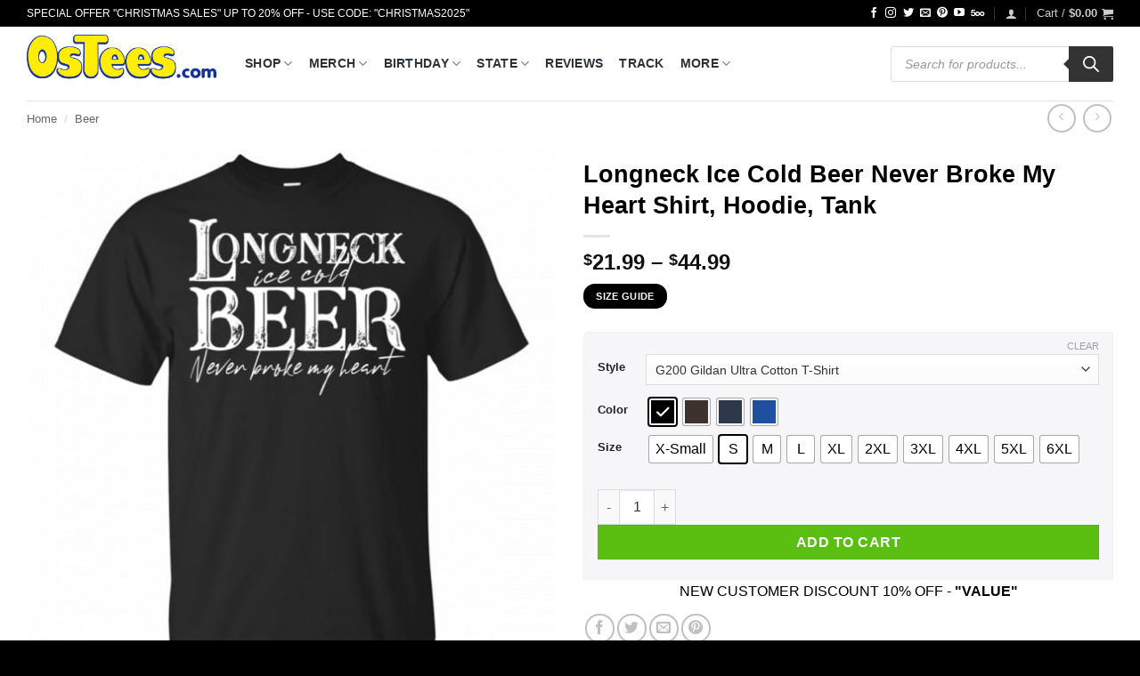

--- FILE ---
content_type: text/html; charset=UTF-8
request_url: https://www.0stees.com/products/longneck-ice-cold-beer-never-broke-my-heart-shirt-hoodie-tank/
body_size: 67024
content:
<!DOCTYPE html>
<html lang="en-US" prefix="og: https://ogp.me/ns#" class="loading-site no-js">
<head><meta charset="UTF-8" /><script>if(navigator.userAgent.match(/MSIE|Internet Explorer/i)||navigator.userAgent.match(/Trident\/7\..*?rv:11/i)){var href=document.location.href;if(!href.match(/[?&]nowprocket/)){if(href.indexOf("?")==-1){if(href.indexOf("#")==-1){document.location.href=href+"?nowprocket=1"}else{document.location.href=href.replace("#","?nowprocket=1#")}}else{if(href.indexOf("#")==-1){document.location.href=href+"&nowprocket=1"}else{document.location.href=href.replace("#","&nowprocket=1#")}}}}</script><script>(()=>{class RocketLazyLoadScripts{constructor(){this.v="2.0.2",this.userEvents=["keydown","keyup","mousedown","mouseup","mousemove","mouseover","mouseenter","mouseout","mouseleave","touchmove","touchstart","touchend","touchcancel","wheel","click","dblclick","input","visibilitychange"],this.attributeEvents=["onblur","onclick","oncontextmenu","ondblclick","onfocus","onmousedown","onmouseenter","onmouseleave","onmousemove","onmouseout","onmouseover","onmouseup","onmousewheel","onscroll","onsubmit"]}async t(){this.i(),this.o(),/iP(ad|hone)/.test(navigator.userAgent)&&this.h(),this.u(),this.l(this),this.m(),this.k(this),this.p(this),this._(),await Promise.all([this.R(),this.L()]),this.lastBreath=Date.now(),this.S(this),this.P(),this.D(),this.O(),this.M(),await this.C(this.delayedScripts.normal),await this.C(this.delayedScripts.defer),await this.C(this.delayedScripts.async),this.T("domReady"),await this.F(),await this.j(),await this.I(),this.T("windowLoad"),await this.A(),window.dispatchEvent(new Event("rocket-allScriptsLoaded")),this.everythingLoaded=!0,this.lastTouchEnd&&await new Promise((t=>setTimeout(t,500-Date.now()+this.lastTouchEnd))),this.H(),this.T("all"),this.U(),this.W()}i(){this.CSPIssue=sessionStorage.getItem("rocketCSPIssue"),document.addEventListener("securitypolicyviolation",(t=>{this.CSPIssue||"script-src-elem"!==t.violatedDirective||"data"!==t.blockedURI||(this.CSPIssue=!0,sessionStorage.setItem("rocketCSPIssue",!0))}),{isRocket:!0})}o(){window.addEventListener("pageshow",(t=>{this.persisted=t.persisted,this.realWindowLoadedFired=!0}),{isRocket:!0}),window.addEventListener("pagehide",(()=>{this.onFirstUserAction=null}),{isRocket:!0})}h(){let t;function e(e){t=e}window.addEventListener("touchstart",e,{isRocket:!0}),window.addEventListener("touchend",(function i(o){Math.abs(o.changedTouches[0].pageX-t.changedTouches[0].pageX)<10&&Math.abs(o.changedTouches[0].pageY-t.changedTouches[0].pageY)<10&&o.timeStamp-t.timeStamp<200&&(o.target.dispatchEvent(new PointerEvent("click",{target:o.target,bubbles:!0,cancelable:!0})),event.preventDefault(),window.removeEventListener("touchstart",e,{isRocket:!0}),window.removeEventListener("touchend",i,{isRocket:!0}))}),{isRocket:!0})}q(t){this.userActionTriggered||("mousemove"!==t.type||this.firstMousemoveIgnored?"keyup"===t.type||"mouseover"===t.type||"mouseout"===t.type||(this.userActionTriggered=!0,this.onFirstUserAction&&this.onFirstUserAction()):this.firstMousemoveIgnored=!0),"click"===t.type&&t.preventDefault(),this.savedUserEvents.length>0&&(t.stopPropagation(),t.stopImmediatePropagation()),"touchstart"===this.lastEvent&&"touchend"===t.type&&(this.lastTouchEnd=Date.now()),"click"===t.type&&(this.lastTouchEnd=0),this.lastEvent=t.type,this.savedUserEvents.push(t)}u(){this.savedUserEvents=[],this.userEventHandler=this.q.bind(this),this.userEvents.forEach((t=>window.addEventListener(t,this.userEventHandler,{passive:!1,isRocket:!0})))}U(){this.userEvents.forEach((t=>window.removeEventListener(t,this.userEventHandler,{passive:!1,isRocket:!0}))),this.savedUserEvents.forEach((t=>{t.target.dispatchEvent(new window[t.constructor.name](t.type,t))}))}m(){this.eventsMutationObserver=new MutationObserver((t=>{const e="return false";for(const i of t){if("attributes"===i.type){const t=i.target.getAttribute(i.attributeName);t&&t!==e&&(i.target.setAttribute("data-rocket-"+i.attributeName,t),i.target.setAttribute(i.attributeName,e))}"childList"===i.type&&i.addedNodes.forEach((t=>{if(t.nodeType===Node.ELEMENT_NODE)for(const i of t.attributes)this.attributeEvents.includes(i.name)&&i.value&&""!==i.value&&(t.setAttribute("data-rocket-"+i.name,i.value),t.setAttribute(i.name,e))}))}})),this.eventsMutationObserver.observe(document,{subtree:!0,childList:!0,attributeFilter:this.attributeEvents})}H(){this.eventsMutationObserver.disconnect(),this.attributeEvents.forEach((t=>{document.querySelectorAll("[data-rocket-"+t+"]").forEach((e=>{e.setAttribute(t,e.getAttribute("data-rocket-"+t)),e.removeAttribute("data-rocket-"+t)}))}))}k(t){Object.defineProperty(HTMLElement.prototype,"onclick",{get(){return this.rocketonclick},set(e){this.rocketonclick=e,this.setAttribute(t.everythingLoaded?"onclick":"data-rocket-onclick","this.rocketonclick(event)")}})}S(t){function e(e,i){let o=e[i];e[i]=null,Object.defineProperty(e,i,{get:()=>o,set(s){t.everythingLoaded?o=s:e["rocket"+i]=o=s}})}e(document,"onreadystatechange"),e(window,"onload"),e(window,"onpageshow");try{Object.defineProperty(document,"readyState",{get:()=>t.rocketReadyState,set(e){t.rocketReadyState=e},configurable:!0}),document.readyState="loading"}catch(t){console.log("WPRocket DJE readyState conflict, bypassing")}}l(t){this.originalAddEventListener=EventTarget.prototype.addEventListener,this.originalRemoveEventListener=EventTarget.prototype.removeEventListener,this.savedEventListeners=[],EventTarget.prototype.addEventListener=function(e,i,o){o&&o.isRocket||!t.B(e,this)&&!t.userEvents.includes(e)||t.B(e,this)&&!t.userActionTriggered||e.startsWith("rocket-")?t.originalAddEventListener.call(this,e,i,o):t.savedEventListeners.push({target:this,remove:!1,type:e,func:i,options:o})},EventTarget.prototype.removeEventListener=function(e,i,o){o&&o.isRocket||!t.B(e,this)&&!t.userEvents.includes(e)||t.B(e,this)&&!t.userActionTriggered||e.startsWith("rocket-")?t.originalRemoveEventListener.call(this,e,i,o):t.savedEventListeners.push({target:this,remove:!0,type:e,func:i,options:o})}}T(t){"all"===t&&(EventTarget.prototype.addEventListener=this.originalAddEventListener,EventTarget.prototype.removeEventListener=this.originalRemoveEventListener),this.savedEventListeners=this.savedEventListeners.filter((e=>{let i=e.type,o=e.target||window;return"domReady"===t&&"DOMContentLoaded"!==i&&"readystatechange"!==i||("windowLoad"===t&&"load"!==i&&"readystatechange"!==i&&"pageshow"!==i||(this.B(i,o)&&(i="rocket-"+i),e.remove?o.removeEventListener(i,e.func,e.options):o.addEventListener(i,e.func,e.options),!1))}))}p(t){let e;function i(e){return t.everythingLoaded?e:e.split(" ").map((t=>"load"===t||t.startsWith("load.")?"rocket-jquery-load":t)).join(" ")}function o(o){function s(e){const s=o.fn[e];o.fn[e]=o.fn.init.prototype[e]=function(){return this[0]===window&&t.userActionTriggered&&("string"==typeof arguments[0]||arguments[0]instanceof String?arguments[0]=i(arguments[0]):"object"==typeof arguments[0]&&Object.keys(arguments[0]).forEach((t=>{const e=arguments[0][t];delete arguments[0][t],arguments[0][i(t)]=e}))),s.apply(this,arguments),this}}if(o&&o.fn&&!t.allJQueries.includes(o)){const e={DOMContentLoaded:[],"rocket-DOMContentLoaded":[]};for(const t in e)document.addEventListener(t,(()=>{e[t].forEach((t=>t()))}),{isRocket:!0});o.fn.ready=o.fn.init.prototype.ready=function(i){function s(){parseInt(o.fn.jquery)>2?setTimeout((()=>i.bind(document)(o))):i.bind(document)(o)}return t.realDomReadyFired?!t.userActionTriggered||t.fauxDomReadyFired?s():e["rocket-DOMContentLoaded"].push(s):e.DOMContentLoaded.push(s),o([])},s("on"),s("one"),s("off"),t.allJQueries.push(o)}e=o}t.allJQueries=[],o(window.jQuery),Object.defineProperty(window,"jQuery",{get:()=>e,set(t){o(t)}})}P(){const t=new Map;document.write=document.writeln=function(e){const i=document.currentScript,o=document.createRange(),s=i.parentElement;let n=t.get(i);void 0===n&&(n=i.nextSibling,t.set(i,n));const a=document.createDocumentFragment();o.setStart(a,0),a.appendChild(o.createContextualFragment(e)),s.insertBefore(a,n)}}async R(){return new Promise((t=>{this.userActionTriggered?t():this.onFirstUserAction=t}))}async L(){return new Promise((t=>{document.addEventListener("DOMContentLoaded",(()=>{this.realDomReadyFired=!0,t()}),{isRocket:!0})}))}async I(){return this.realWindowLoadedFired?Promise.resolve():new Promise((t=>{window.addEventListener("load",t,{isRocket:!0})}))}M(){this.pendingScripts=[];this.scriptsMutationObserver=new MutationObserver((t=>{for(const e of t)e.addedNodes.forEach((t=>{"SCRIPT"!==t.tagName||t.noModule||t.isWPRocket||this.pendingScripts.push({script:t,promise:new Promise((e=>{const i=()=>{const i=this.pendingScripts.findIndex((e=>e.script===t));i>=0&&this.pendingScripts.splice(i,1),e()};t.addEventListener("load",i,{isRocket:!0}),t.addEventListener("error",i,{isRocket:!0}),setTimeout(i,1e3)}))})}))})),this.scriptsMutationObserver.observe(document,{childList:!0,subtree:!0})}async j(){await this.J(),this.pendingScripts.length?(await this.pendingScripts[0].promise,await this.j()):this.scriptsMutationObserver.disconnect()}D(){this.delayedScripts={normal:[],async:[],defer:[]},document.querySelectorAll("script[type$=rocketlazyloadscript]").forEach((t=>{t.hasAttribute("data-rocket-src")?t.hasAttribute("async")&&!1!==t.async?this.delayedScripts.async.push(t):t.hasAttribute("defer")&&!1!==t.defer||"module"===t.getAttribute("data-rocket-type")?this.delayedScripts.defer.push(t):this.delayedScripts.normal.push(t):this.delayedScripts.normal.push(t)}))}async _(){await this.L();let t=[];document.querySelectorAll("script[type$=rocketlazyloadscript][data-rocket-src]").forEach((e=>{let i=e.getAttribute("data-rocket-src");if(i&&!i.startsWith("data:")){i.startsWith("//")&&(i=location.protocol+i);try{const o=new URL(i).origin;o!==location.origin&&t.push({src:o,crossOrigin:e.crossOrigin||"module"===e.getAttribute("data-rocket-type")})}catch(t){}}})),t=[...new Map(t.map((t=>[JSON.stringify(t),t]))).values()],this.N(t,"preconnect")}async $(t){if(await this.G(),!0!==t.noModule||!("noModule"in HTMLScriptElement.prototype))return new Promise((e=>{let i;function o(){(i||t).setAttribute("data-rocket-status","executed"),e()}try{if(navigator.userAgent.includes("Firefox/")||""===navigator.vendor||this.CSPIssue)i=document.createElement("script"),[...t.attributes].forEach((t=>{let e=t.nodeName;"type"!==e&&("data-rocket-type"===e&&(e="type"),"data-rocket-src"===e&&(e="src"),i.setAttribute(e,t.nodeValue))})),t.text&&(i.text=t.text),t.nonce&&(i.nonce=t.nonce),i.hasAttribute("src")?(i.addEventListener("load",o,{isRocket:!0}),i.addEventListener("error",(()=>{i.setAttribute("data-rocket-status","failed-network"),e()}),{isRocket:!0}),setTimeout((()=>{i.isConnected||e()}),1)):(i.text=t.text,o()),i.isWPRocket=!0,t.parentNode.replaceChild(i,t);else{const i=t.getAttribute("data-rocket-type"),s=t.getAttribute("data-rocket-src");i?(t.type=i,t.removeAttribute("data-rocket-type")):t.removeAttribute("type"),t.addEventListener("load",o,{isRocket:!0}),t.addEventListener("error",(i=>{this.CSPIssue&&i.target.src.startsWith("data:")?(console.log("WPRocket: CSP fallback activated"),t.removeAttribute("src"),this.$(t).then(e)):(t.setAttribute("data-rocket-status","failed-network"),e())}),{isRocket:!0}),s?(t.fetchPriority="high",t.removeAttribute("data-rocket-src"),t.src=s):t.src="data:text/javascript;base64,"+window.btoa(unescape(encodeURIComponent(t.text)))}}catch(i){t.setAttribute("data-rocket-status","failed-transform"),e()}}));t.setAttribute("data-rocket-status","skipped")}async C(t){const e=t.shift();return e?(e.isConnected&&await this.$(e),this.C(t)):Promise.resolve()}O(){this.N([...this.delayedScripts.normal,...this.delayedScripts.defer,...this.delayedScripts.async],"preload")}N(t,e){this.trash=this.trash||[];let i=!0;var o=document.createDocumentFragment();t.forEach((t=>{const s=t.getAttribute&&t.getAttribute("data-rocket-src")||t.src;if(s&&!s.startsWith("data:")){const n=document.createElement("link");n.href=s,n.rel=e,"preconnect"!==e&&(n.as="script",n.fetchPriority=i?"high":"low"),t.getAttribute&&"module"===t.getAttribute("data-rocket-type")&&(n.crossOrigin=!0),t.crossOrigin&&(n.crossOrigin=t.crossOrigin),t.integrity&&(n.integrity=t.integrity),t.nonce&&(n.nonce=t.nonce),o.appendChild(n),this.trash.push(n),i=!1}})),document.head.appendChild(o)}W(){this.trash.forEach((t=>t.remove()))}async F(){try{document.readyState="interactive"}catch(t){}this.fauxDomReadyFired=!0;try{await this.G(),document.dispatchEvent(new Event("rocket-readystatechange")),await this.G(),document.rocketonreadystatechange&&document.rocketonreadystatechange(),await this.G(),document.dispatchEvent(new Event("rocket-DOMContentLoaded")),await this.G(),window.dispatchEvent(new Event("rocket-DOMContentLoaded"))}catch(t){console.error(t)}}async A(){try{document.readyState="complete"}catch(t){}try{await this.G(),document.dispatchEvent(new Event("rocket-readystatechange")),await this.G(),document.rocketonreadystatechange&&document.rocketonreadystatechange(),await this.G(),window.dispatchEvent(new Event("rocket-load")),await this.G(),window.rocketonload&&window.rocketonload(),await this.G(),this.allJQueries.forEach((t=>t(window).trigger("rocket-jquery-load"))),await this.G();const t=new Event("rocket-pageshow");t.persisted=this.persisted,window.dispatchEvent(t),await this.G(),window.rocketonpageshow&&window.rocketonpageshow({persisted:this.persisted})}catch(t){console.error(t)}}async G(){Date.now()-this.lastBreath>45&&(await this.J(),this.lastBreath=Date.now())}async J(){return document.hidden?new Promise((t=>setTimeout(t))):new Promise((t=>requestAnimationFrame(t)))}B(t,e){return e===document&&"readystatechange"===t||(e===document&&"DOMContentLoaded"===t||(e===window&&"DOMContentLoaded"===t||(e===window&&"load"===t||e===window&&"pageshow"===t)))}static run(){(new RocketLazyLoadScripts).t()}}RocketLazyLoadScripts.run()})();</script>
	
	<link rel="profile" href="https://gmpg.org/xfn/11" />
	<link rel="pingback" href="https://www.0stees.com/xmlrpc.php" />

	<script type="rocketlazyloadscript">(function(html){html.className = html.className.replace(/\bno-js\b/,'js')})(document.documentElement);</script>
<meta name="viewport" content="width=device-width, initial-scale=1" />
<!-- Search Engine Optimization by Rank Math PRO - https://rankmath.com/ -->
<title>Longneck Ice Cold Beer Never Broke My Heart Shirt, Hoodie, Tank - 0sTees</title>
<meta name="description" content="Welcome to 0STEES, It’s never been more fun besides making your own t-shirts cheap anytime. You can buy this product Longneck Ice Cold Beer Never Broke My"/>
<meta name="robots" content="follow, index, max-snippet:-1, max-video-preview:-1, max-image-preview:large"/>
<link rel="canonical" href="https://www.0stees.com/products/longneck-ice-cold-beer-never-broke-my-heart-shirt-hoodie-tank/" />
<meta property="og:locale" content="en_US" />
<meta property="og:type" content="product" />
<meta property="og:title" content="Longneck Ice Cold Beer Never Broke My Heart Shirt, Hoodie, Tank - 0sTees" />
<meta property="og:description" content="Welcome to 0STEES, It’s never been more fun besides making your own t-shirts cheap anytime. You can buy this product Longneck Ice Cold Beer Never Broke My" />
<meta property="og:url" content="https://www.0stees.com/products/longneck-ice-cold-beer-never-broke-my-heart-shirt-hoodie-tank/" />
<meta property="og:site_name" content="0sTees.com | Funny T-shirt, Movie T-shirt, TV Shirt &amp; Video Game Tees" />
<meta property="og:updated_time" content="2023-11-14T16:26:34+00:00" />
<meta property="og:image" content="https://www.0stees.com/wp-content/uploads/2019/08/redirect-3342.jpg" />
<meta property="og:image:secure_url" content="https://www.0stees.com/wp-content/uploads/2019/08/redirect-3342.jpg" />
<meta property="og:image:width" content="1155" />
<meta property="og:image:height" content="1155" />
<meta property="og:image:alt" content="Longneck Ice Cold Beer Never Broke My Heart Shirt, Hoodie, Tank" />
<meta property="og:image:type" content="image/png" />
<meta property="product:availability" content="instock" />
<meta property="product:retailer_item_id" content="cc-22-113-78813894-1566290181815" />
<meta name="twitter:card" content="summary_large_image" />
<meta name="twitter:title" content="Longneck Ice Cold Beer Never Broke My Heart Shirt, Hoodie, Tank - 0sTees" />
<meta name="twitter:description" content="Welcome to 0STEES, It’s never been more fun besides making your own t-shirts cheap anytime. You can buy this product Longneck Ice Cold Beer Never Broke My" />
<meta name="twitter:image" content="https://www.0stees.com/wp-content/uploads/2019/08/redirect-3342.jpg" />
<meta name="twitter:label1" content="Price" />
<meta name="twitter:data1" content="&#036;21.99 - &#036;44.99" />
<meta name="twitter:label2" content="Availability" />
<meta name="twitter:data2" content="In stock" />
<!-- /Rank Math WordPress SEO plugin -->

<link rel='dns-prefetch' href='//www.googletagmanager.com' />

<link rel='prefetch' href='https://www.0stees.com/wp-content/themes/flatsome/assets/js/flatsome.js?ver=e2eddd6c228105dac048' />
<link rel='prefetch' href='https://www.0stees.com/wp-content/themes/flatsome/assets/js/chunk.slider.js?ver=3.20.4' />
<link rel='prefetch' href='https://www.0stees.com/wp-content/themes/flatsome/assets/js/chunk.popups.js?ver=3.20.4' />
<link rel='prefetch' href='https://www.0stees.com/wp-content/themes/flatsome/assets/js/chunk.tooltips.js?ver=3.20.4' />
<link rel='prefetch' href='https://www.0stees.com/wp-content/themes/flatsome/assets/js/woocommerce.js?ver=1c9be63d628ff7c3ff4c' />
<link rel="alternate" type="application/rss+xml" title="0sTees &raquo; Feed" href="https://www.0stees.com/feed/" />
<link rel="alternate" type="application/rss+xml" title="0sTees &raquo; Comments Feed" href="https://www.0stees.com/comments/feed/" />
<link rel="alternate" type="application/rss+xml" title="0sTees &raquo; Longneck Ice Cold Beer Never Broke My Heart Shirt, Hoodie, Tank Comments Feed" href="https://www.0stees.com/products/longneck-ice-cold-beer-never-broke-my-heart-shirt-hoodie-tank/feed/" />
<link rel="alternate" title="oEmbed (JSON)" type="application/json+oembed" href="https://www.0stees.com/wp-json/oembed/1.0/embed?url=https%3A%2F%2Fwww.0stees.com%2Fproducts%2Flongneck-ice-cold-beer-never-broke-my-heart-shirt-hoodie-tank%2F" />
<link rel="alternate" title="oEmbed (XML)" type="text/xml+oembed" href="https://www.0stees.com/wp-json/oembed/1.0/embed?url=https%3A%2F%2Fwww.0stees.com%2Fproducts%2Flongneck-ice-cold-beer-never-broke-my-heart-shirt-hoodie-tank%2F&#038;format=xml" />
<style id='wp-img-auto-sizes-contain-inline-css' type='text/css'>
img:is([sizes=auto i],[sizes^="auto," i]){contain-intrinsic-size:3000px 1500px}
/*# sourceURL=wp-img-auto-sizes-contain-inline-css */
</style>
<link data-minify="1" rel='stylesheet' id='dashicons-css' href='https://www.0stees.com/wp-content/cache/min/1/wp-includes/css/dashicons.min.css?ver=1768664384' type='text/css' media='all' />
<link rel='stylesheet' id='admin-bar-css' href='https://www.0stees.com/wp-includes/css/admin-bar.min.css?ver=6.9' type='text/css' media='all' />
<style id='admin-bar-inline-css' type='text/css'>

    /* Hide CanvasJS credits for P404 charts specifically */
    #p404RedirectChart .canvasjs-chart-credit {
        display: none !important;
    }
    
    #p404RedirectChart canvas {
        border-radius: 6px;
    }

    .p404-redirect-adminbar-weekly-title {
        font-weight: bold;
        font-size: 14px;
        color: #fff;
        margin-bottom: 6px;
    }

    #wpadminbar #wp-admin-bar-p404_free_top_button .ab-icon:before {
        content: "\f103";
        color: #dc3545;
        top: 3px;
    }
    
    #wp-admin-bar-p404_free_top_button .ab-item {
        min-width: 80px !important;
        padding: 0px !important;
    }
    
    /* Ensure proper positioning and z-index for P404 dropdown */
    .p404-redirect-adminbar-dropdown-wrap { 
        min-width: 0; 
        padding: 0;
        position: static !important;
    }
    
    #wpadminbar #wp-admin-bar-p404_free_top_button_dropdown {
        position: static !important;
    }
    
    #wpadminbar #wp-admin-bar-p404_free_top_button_dropdown .ab-item {
        padding: 0 !important;
        margin: 0 !important;
    }
    
    .p404-redirect-dropdown-container {
        min-width: 340px;
        padding: 18px 18px 12px 18px;
        background: #23282d !important;
        color: #fff;
        border-radius: 12px;
        box-shadow: 0 8px 32px rgba(0,0,0,0.25);
        margin-top: 10px;
        position: relative !important;
        z-index: 999999 !important;
        display: block !important;
        border: 1px solid #444;
    }
    
    /* Ensure P404 dropdown appears on hover */
    #wpadminbar #wp-admin-bar-p404_free_top_button .p404-redirect-dropdown-container { 
        display: none !important;
    }
    
    #wpadminbar #wp-admin-bar-p404_free_top_button:hover .p404-redirect-dropdown-container { 
        display: block !important;
    }
    
    #wpadminbar #wp-admin-bar-p404_free_top_button:hover #wp-admin-bar-p404_free_top_button_dropdown .p404-redirect-dropdown-container {
        display: block !important;
    }
    
    .p404-redirect-card {
        background: #2c3338;
        border-radius: 8px;
        padding: 18px 18px 12px 18px;
        box-shadow: 0 2px 8px rgba(0,0,0,0.07);
        display: flex;
        flex-direction: column;
        align-items: flex-start;
        border: 1px solid #444;
    }
    
    .p404-redirect-btn {
        display: inline-block;
        background: #dc3545;
        color: #fff !important;
        font-weight: bold;
        padding: 5px 22px;
        border-radius: 8px;
        text-decoration: none;
        font-size: 17px;
        transition: background 0.2s, box-shadow 0.2s;
        margin-top: 8px;
        box-shadow: 0 2px 8px rgba(220,53,69,0.15);
        text-align: center;
        line-height: 1.6;
    }
    
    .p404-redirect-btn:hover {
        background: #c82333;
        color: #fff !important;
        box-shadow: 0 4px 16px rgba(220,53,69,0.25);
    }
    
    /* Prevent conflicts with other admin bar dropdowns */
    #wpadminbar .ab-top-menu > li:hover > .ab-item,
    #wpadminbar .ab-top-menu > li.hover > .ab-item {
        z-index: auto;
    }
    
    #wpadminbar #wp-admin-bar-p404_free_top_button:hover > .ab-item {
        z-index: 999998 !important;
    }
    
/*# sourceURL=admin-bar-inline-css */
</style>
<style id='woocommerce-inline-inline-css' type='text/css'>
.woocommerce form .form-row .required { visibility: visible; }
/*# sourceURL=woocommerce-inline-inline-css */
</style>
<link data-minify="1" rel='stylesheet' id='wcz-frontend-css' href='https://www.0stees.com/wp-content/cache/background-css/1/www.0stees.com/wp-content/cache/min/1/wp-content/plugins/woocustomizer/assets/css/frontend.css?ver=1768664384&wpr_t=1768723639' type='text/css' media='all' />
<link rel='stylesheet' id='woo-variation-swatches-css' href='https://www.0stees.com/wp-content/plugins/woo-variation-swatches/assets/css/frontend.min.css?ver=1763000737' type='text/css' media='all' />
<style id='woo-variation-swatches-inline-css' type='text/css'>
:root {
--wvs-tick:url("data:image/svg+xml;utf8,%3Csvg filter='drop-shadow(0px 0px 2px rgb(0 0 0 / .8))' xmlns='http://www.w3.org/2000/svg'  viewBox='0 0 30 30'%3E%3Cpath fill='none' stroke='%23ffffff' stroke-linecap='round' stroke-linejoin='round' stroke-width='4' d='M4 16L11 23 27 7'/%3E%3C/svg%3E");

--wvs-cross:url("data:image/svg+xml;utf8,%3Csvg filter='drop-shadow(0px 0px 5px rgb(255 255 255 / .6))' xmlns='http://www.w3.org/2000/svg' width='72px' height='72px' viewBox='0 0 24 24'%3E%3Cpath fill='none' stroke='%23ff0000' stroke-linecap='round' stroke-width='0.6' d='M5 5L19 19M19 5L5 19'/%3E%3C/svg%3E");
--wvs-single-product-item-width:30px;
--wvs-single-product-item-height:30px;
--wvs-single-product-item-font-size:16px}
/*# sourceURL=woo-variation-swatches-inline-css */
</style>
<link rel='stylesheet' id='dgwt-wcas-style-css' href='https://www.0stees.com/wp-content/cache/background-css/1/www.0stees.com/wp-content/plugins/ajax-search-for-woocommerce/assets/css/style.min.css?ver=1.32.2&wpr_t=1768723639' type='text/css' media='all' />
<link data-minify="1" rel='stylesheet' id='wcpa-frontend-css' href='https://www.0stees.com/wp-content/cache/background-css/1/www.0stees.com/wp-content/cache/min/1/wp-content/plugins/woo-custom-product-addons-pro/assets/css/style_1.css?ver=1768664385&wpr_t=1768723639' type='text/css' media='all' />
<style id='wcz-customizer-custom-css-inline-css' type='text/css'>
body.woocommerce form.woocommerce-ordering{display:none !important;}body.woocommerce p.woocommerce-result-count{display:none !important;}body.single-product .product_meta .sku_wrapper{display:none !important;}body.single-product .product_meta .posted_in{display:none !important;}
/*# sourceURL=wcz-customizer-custom-css-inline-css */
</style>
<link data-minify="1" rel='stylesheet' id='flatsome-main-css' href='https://www.0stees.com/wp-content/cache/background-css/1/www.0stees.com/wp-content/cache/min/1/wp-content/themes/flatsome/assets/css/flatsome.css?ver=1768664385&wpr_t=1768723639' type='text/css' media='all' />
<style id='flatsome-main-inline-css' type='text/css'>
@font-face {
				font-family: "fl-icons";
				font-display: block;
				src: url(https://www.0stees.com/wp-content/themes/flatsome/assets/css/icons/fl-icons.eot?v=3.20.4);
				src:
					url(https://www.0stees.com/wp-content/themes/flatsome/assets/css/icons/fl-icons.eot#iefix?v=3.20.4) format("embedded-opentype"),
					url(https://www.0stees.com/wp-content/themes/flatsome/assets/css/icons/fl-icons.woff2?v=3.20.4) format("woff2"),
					url(https://www.0stees.com/wp-content/themes/flatsome/assets/css/icons/fl-icons.ttf?v=3.20.4) format("truetype"),
					url(https://www.0stees.com/wp-content/themes/flatsome/assets/css/icons/fl-icons.woff?v=3.20.4) format("woff"),
					url(https://www.0stees.com/wp-content/themes/flatsome/assets/css/icons/fl-icons.svg?v=3.20.4#fl-icons) format("svg");
			}
/*# sourceURL=flatsome-main-inline-css */
</style>
<link data-minify="1" rel='stylesheet' id='flatsome-shop-css' href='https://www.0stees.com/wp-content/cache/min/1/wp-content/themes/flatsome/assets/css/flatsome-shop.css?ver=1768664385' type='text/css' media='all' />
<link data-minify="1" rel='stylesheet' id='flatsome-style-css' href='https://www.0stees.com/wp-content/cache/min/1/wp-content/themes/flatsome-child/style.css?ver=1768664385' type='text/css' media='all' />
<style id='rocket-lazyload-inline-css' type='text/css'>
.rll-youtube-player{position:relative;padding-bottom:56.23%;height:0;overflow:hidden;max-width:100%;}.rll-youtube-player:focus-within{outline: 2px solid currentColor;outline-offset: 5px;}.rll-youtube-player iframe{position:absolute;top:0;left:0;width:100%;height:100%;z-index:100;background:0 0}.rll-youtube-player img{bottom:0;display:block;left:0;margin:auto;max-width:100%;width:100%;position:absolute;right:0;top:0;border:none;height:auto;-webkit-transition:.4s all;-moz-transition:.4s all;transition:.4s all}.rll-youtube-player img:hover{-webkit-filter:brightness(75%)}.rll-youtube-player .play{height:100%;width:100%;left:0;top:0;position:absolute;background:var(--wpr-bg-8377708f-0aff-4d54-92fb-c2abf0305651) no-repeat center;background-color: transparent !important;cursor:pointer;border:none;}
/*# sourceURL=rocket-lazyload-inline-css */
</style>
<script type="text/javascript" src="https://www.0stees.com/wp-includes/js/jquery/jquery.min.js?ver=3.7.1" id="jquery-core-js" data-rocket-defer defer></script>
<script type="rocketlazyloadscript" data-rocket-type="text/javascript" data-rocket-src="https://www.0stees.com/wp-content/plugins/woocommerce/assets/js/jquery-blockui/jquery.blockUI.min.js?ver=2.7.0-wc.10.4.3" id="wc-jquery-blockui-js" data-wp-strategy="defer" data-rocket-defer defer></script>
<script type="text/javascript" id="wc-add-to-cart-js-extra">
/* <![CDATA[ */
var wc_add_to_cart_params = {"ajax_url":"/wp-admin/admin-ajax.php","wc_ajax_url":"/?wc-ajax=%%endpoint%%","i18n_view_cart":"View cart","cart_url":"https://www.0stees.com/cart/","is_cart":"","cart_redirect_after_add":"yes"};
//# sourceURL=wc-add-to-cart-js-extra
/* ]]> */
</script>
<script type="rocketlazyloadscript" data-rocket-type="text/javascript" data-rocket-src="https://www.0stees.com/wp-content/plugins/woocommerce/assets/js/frontend/add-to-cart.min.js?ver=10.4.3" id="wc-add-to-cart-js" defer="defer" data-wp-strategy="defer"></script>
<script type="text/javascript" id="wc-single-product-js-extra">
/* <![CDATA[ */
var wc_single_product_params = {"i18n_required_rating_text":"Please select a rating","i18n_rating_options":["1 of 5 stars","2 of 5 stars","3 of 5 stars","4 of 5 stars","5 of 5 stars"],"i18n_product_gallery_trigger_text":"View full-screen image gallery","review_rating_required":"yes","flexslider":{"rtl":false,"animation":"slide","smoothHeight":true,"directionNav":false,"controlNav":"thumbnails","slideshow":false,"animationSpeed":500,"animationLoop":false,"allowOneSlide":false},"zoom_enabled":"","zoom_options":[],"photoswipe_enabled":"","photoswipe_options":{"shareEl":false,"closeOnScroll":false,"history":false,"hideAnimationDuration":0,"showAnimationDuration":0},"flexslider_enabled":""};
//# sourceURL=wc-single-product-js-extra
/* ]]> */
</script>
<script type="text/javascript" src="https://www.0stees.com/wp-content/plugins/woocommerce/assets/js/frontend/single-product.min.js?ver=10.4.3" id="wc-single-product-js" defer="defer" data-wp-strategy="defer"></script>
<script type="rocketlazyloadscript" data-rocket-type="text/javascript" data-rocket-src="https://www.0stees.com/wp-content/plugins/woocommerce/assets/js/js-cookie/js.cookie.min.js?ver=2.1.4-wc.10.4.3" id="wc-js-cookie-js" data-wp-strategy="defer" data-rocket-defer defer></script>
<script type="text/javascript" id="woo-stamped-io-public-custom-js-extra">
/* <![CDATA[ */
var Woo_stamped = {"pub_key":"pubkey-UQj839p767F6S2tS98684kJO5imbcA","store_hash":"","url":"www.0stees.com"};
//# sourceURL=woo-stamped-io-public-custom-js-extra
/* ]]> */
</script>
<script type="rocketlazyloadscript" data-minify="1" data-rocket-type="text/javascript" data-rocket-src="https://www.0stees.com/wp-content/cache/min/1/wp-content/plugins/stampedio-product-reviews/assets/js/woo-stamped.io-public.js?ver=1768664383" id="woo-stamped-io-public-custom-js" data-rocket-defer defer></script>

<!-- Google tag (gtag.js) snippet added by Site Kit -->
<!-- Google Analytics snippet added by Site Kit -->
<script type="rocketlazyloadscript" data-rocket-type="text/javascript" data-rocket-src="https://www.googletagmanager.com/gtag/js?id=GT-NFXRQG7" id="google_gtagjs-js" async></script>
<script type="rocketlazyloadscript" data-rocket-type="text/javascript" id="google_gtagjs-js-after">
/* <![CDATA[ */
window.dataLayer = window.dataLayer || [];function gtag(){dataLayer.push(arguments);}
gtag("set","linker",{"domains":["www.0stees.com"]});
gtag("js", new Date());
gtag("set", "developer_id.dZTNiMT", true);
gtag("config", "GT-NFXRQG7");
//# sourceURL=google_gtagjs-js-after
/* ]]> */
</script>
<link rel="https://api.w.org/" href="https://www.0stees.com/wp-json/" /><link rel="alternate" title="JSON" type="application/json" href="https://www.0stees.com/wp-json/wp/v2/product/914818" /><link rel="EditURI" type="application/rsd+xml" title="RSD" href="https://www.0stees.com/xmlrpc.php?rsd" />
<meta name="generator" content="WordPress 6.9" />
<link rel='shortlink' href='https://www.0stees.com/?p=914818' />
<meta name="generator" content="Site Kit by Google 1.170.0" />		<style>
			.dgwt-wcas-ico-magnifier,.dgwt-wcas-ico-magnifier-handler{max-width:20px}.dgwt-wcas-search-wrapp{max-width:600px}		</style>
			<style>
		.dgwt-wcas-flatsome-up {
			margin-top: -40vh;
		}

		#search-lightbox .dgwt-wcas-sf-wrapp input[type=search].dgwt-wcas-search-input {
			height: 60px;
			font-size: 20px;
		}

		#search-lightbox .dgwt-wcas-search-wrapp {
			-webkit-transition: all 100ms ease-in-out;
			-moz-transition: all 100ms ease-in-out;
			-ms-transition: all 100ms ease-in-out;
			-o-transition: all 100ms ease-in-out;
			transition: all 100ms ease-in-out;
		}

		#search-lightbox .dgwt-wcas-sf-wrapp .dgwt-wcas-search-submit:before {
			top: 21px;
		}

		.dgwt-wcas-overlay-mobile-on .mfp-wrap .mfp-content {
			width: 100vw;
		}

		.dgwt-wcas-overlay-mobile-on .mfp-wrap,
		.dgwt-wcas-overlay-mobile-on .mfp-close,
		.dgwt-wcas-overlay-mobile-on .nav-sidebar {
			display: none;
		}

		.dgwt-wcas-overlay-mobile-on .main-menu-overlay {
			display: none;
		}

		.dgwt-wcas-open .header-search-dropdown .nav-dropdown {
			opacity: 1;
			max-height: inherit;
			left: -15px !important;
		}

		.dgwt-wcas-open:not(.dgwt-wcas-theme-flatsome-dd-sc) .nav-right .header-search-dropdown .nav-dropdown {
			left: auto;
			/*right: -15px;*/
		}

		.dgwt-wcas-theme-flatsome .nav-dropdown .dgwt-wcas-search-wrapp {
			min-width: 450px;
		}

		.header-search-form {
			min-width: 250px;
		}
	</style>
			<noscript><style>.woocommerce-product-gallery{ opacity: 1 !important; }</style></noscript>
	
<!-- Schema & Structured Data For WP v1.54.1 - -->
<script type="application/ld+json" class="saswp-schema-markup-output">
[{"@context":"https:\/\/schema.org\/","@graph":[{"@context":"https:\/\/schema.org\/","@type":"SiteNavigationElement","@id":"https:\/\/www.0stees.com\/#shop","name":"SHOP","url":"https:\/\/www.0stees.com\/"},{"@context":"https:\/\/schema.org\/","@type":"SiteNavigationElement","@id":"https:\/\/www.0stees.com\/#trends","name":"TRENDS","url":"https:\/\/www.0stees.com\/"},{"@context":"https:\/\/schema.org\/","@type":"SiteNavigationElement","@id":"https:\/\/www.0stees.com\/#trending","name":"Trending","url":"https:\/\/www.0stees.com\/collection\/trending\/"},{"@context":"https:\/\/schema.org\/","@type":"SiteNavigationElement","@id":"https:\/\/www.0stees.com\/#new-designs","name":"New Designs","url":"https:\/\/www.0stees.com\/collection\/new-designs\/"},{"@context":"https:\/\/schema.org\/","@type":"SiteNavigationElement","@id":"https:\/\/www.0stees.com\/#new-arrivals","name":"New Arrivals","url":"https:\/\/www.0stees.com\/collection\/new-arrivals\/"},{"@context":"https:\/\/schema.org\/","@type":"SiteNavigationElement","@id":"https:\/\/www.0stees.com\/#christmas","name":"Christmas","url":"https:\/\/www.0stees.com\/collection\/christmas\/"},{"@context":"https:\/\/schema.org\/","@type":"SiteNavigationElement","@id":"https:\/\/www.0stees.com\/#halloween","name":"Halloween","url":"https:\/\/www.0stees.com\/collection\/halloween\/"},{"@context":"https:\/\/schema.org\/","@type":"SiteNavigationElement","@id":"https:\/\/www.0stees.com\/#fathers-day","name":"Father\u2019s Day","url":"https:\/\/www.0stees.com\/collection\/fathers-day\/"},{"@context":"https:\/\/schema.org\/","@type":"SiteNavigationElement","@id":"https:\/\/www.0stees.com\/#mothers-day","name":"Mother\u2019s Day","url":"https:\/\/www.0stees.com\/collection\/mothers-day\/"},{"@context":"https:\/\/schema.org\/","@type":"SiteNavigationElement","@id":"https:\/\/www.0stees.com\/#independence-day","name":"Independence Day","url":"https:\/\/www.0stees.com\/collection\/independence-day\/"},{"@context":"https:\/\/schema.org\/","@type":"SiteNavigationElement","@id":"https:\/\/www.0stees.com\/#st-patricks-day","name":"St Patrick\u2019s Day","url":"https:\/\/www.0stees.com\/collection\/st-patricks-day\/"},{"@context":"https:\/\/schema.org\/","@type":"SiteNavigationElement","@id":"https:\/\/www.0stees.com\/#thanksgiving-day","name":"Thanksgiving Day","url":"https:\/\/www.0stees.com\/collection\/thanksgiving-day\/"},{"@context":"https:\/\/schema.org\/","@type":"SiteNavigationElement","@id":"https:\/\/www.0stees.com\/#veterans-day","name":"Veterans Day","url":"https:\/\/www.0stees.com\/collection\/veteran-warrior\/"},{"@context":"https:\/\/schema.org\/","@type":"SiteNavigationElement","@id":"https:\/\/www.0stees.com\/#all","name":"All","url":"https:\/\/www.0stees.com\/"},{"@context":"https:\/\/schema.org\/","@type":"SiteNavigationElement","@id":"https:\/\/www.0stees.com\/#best-selling","name":"Best Selling","url":"https:\/\/www.0stees.com\/collection\/best-selling\/"},{"@context":"https:\/\/schema.org\/","@type":"SiteNavigationElement","@id":"https:\/\/www.0stees.com\/#autism","name":"Autism","url":"https:\/\/www.0stees.com\/collection\/autism\/"},{"@context":"https:\/\/schema.org\/","@type":"SiteNavigationElement","@id":"https:\/\/www.0stees.com\/#animals-dog-cat","name":"Animals Dog Cat","url":"https:\/\/www.0stees.com\/collection\/animals-dog-cat\/"},{"@context":"https:\/\/schema.org\/","@type":"SiteNavigationElement","@id":"https:\/\/www.0stees.com\/#anime","name":"Anime","url":"https:\/\/www.0stees.com\/collection\/anime\/"},{"@context":"https:\/\/schema.org\/","@type":"SiteNavigationElement","@id":"https:\/\/www.0stees.com\/#awareness","name":"Awareness","url":"https:\/\/www.0stees.com\/collection\/awareness\/"},{"@context":"https:\/\/schema.org\/","@type":"SiteNavigationElement","@id":"https:\/\/www.0stees.com\/#bc-limited","name":"BC Limited","url":"https:\/\/www.0stees.com\/collection\/bc-limited\/"},{"@context":"https:\/\/schema.org\/","@type":"SiteNavigationElement","@id":"https:\/\/www.0stees.com\/#branded","name":"Branded","url":"https:\/\/www.0stees.com\/collection\/branded\/"},{"@context":"https:\/\/schema.org\/","@type":"SiteNavigationElement","@id":"https:\/\/www.0stees.com\/#camping","name":"Camping","url":"https:\/\/www.0stees.com\/collection\/camping\/"},{"@context":"https:\/\/schema.org\/","@type":"SiteNavigationElement","@id":"https:\/\/www.0stees.com\/#election","name":"Election","url":"https:\/\/www.0stees.com\/collection\/election\/"},{"@context":"https:\/\/schema.org\/","@type":"SiteNavigationElement","@id":"https:\/\/www.0stees.com\/#employee-owned","name":"Employee-Owned","url":"https:\/\/www.0stees.com\/collection\/employee-owned\/"},{"@context":"https:\/\/schema.org\/","@type":"SiteNavigationElement","@id":"https:\/\/www.0stees.com\/#family","name":"Family","url":"https:\/\/www.0stees.com\/collection\/family\/"},{"@context":"https:\/\/schema.org\/","@type":"SiteNavigationElement","@id":"https:\/\/www.0stees.com\/#fitness-gym","name":"Fitness Gym","url":"https:\/\/www.0stees.com\/collection\/fitness-gym\/"},{"@context":"https:\/\/schema.org\/","@type":"SiteNavigationElement","@id":"https:\/\/www.0stees.com\/#fishing-hunting","name":"Fishing & Hunting","url":"https:\/\/www.0stees.com\/collection\/fishing-hunting\/"},{"@context":"https:\/\/schema.org\/","@type":"SiteNavigationElement","@id":"https:\/\/www.0stees.com\/#funny-quotes","name":"Funny Quotes","url":"https:\/\/www.0stees.com\/collection\/funny-quotes\/"},{"@context":"https:\/\/schema.org\/","@type":"SiteNavigationElement","@id":"https:\/\/www.0stees.com\/#graduate","name":"Graduate","url":"https:\/\/www.0stees.com\/collection\/graduate\/"},{"@context":"https:\/\/schema.org\/","@type":"SiteNavigationElement","@id":"https:\/\/www.0stees.com\/#jobs","name":"Jobs","url":"https:\/\/www.0stees.com\/collection\/jobs\/"},{"@context":"https:\/\/schema.org\/","@type":"SiteNavigationElement","@id":"https:\/\/www.0stees.com\/#lgbt","name":"LGBT","url":"https:\/\/www.0stees.com\/collection\/lgbt\/"},{"@context":"https:\/\/schema.org\/","@type":"SiteNavigationElement","@id":"https:\/\/www.0stees.com\/#karate","name":"Karate","url":"https:\/\/www.0stees.com\/collection\/karate\/"},{"@context":"https:\/\/schema.org\/","@type":"SiteNavigationElement","@id":"https:\/\/www.0stees.com\/#personalize","name":"Personalize","url":"https:\/\/www.0stees.com\/collection\/personalize\/"},{"@context":"https:\/\/schema.org\/","@type":"SiteNavigationElement","@id":"https:\/\/www.0stees.com\/#yoopers-humor","name":"Yoopers Humor","url":"https:\/\/www.0stees.com\/collection\/yoopers-humor\/"},{"@context":"https:\/\/schema.org\/","@type":"SiteNavigationElement","@id":"https:\/\/www.0stees.com\/#styles","name":"Styles","url":"https:\/\/www.0stees.com\/"},{"@context":"https:\/\/schema.org\/","@type":"SiteNavigationElement","@id":"https:\/\/www.0stees.com\/#apparel","name":"Apparel","url":"https:\/\/www.0stees.com\/collection\/apparel\/"},{"@context":"https:\/\/schema.org\/","@type":"SiteNavigationElement","@id":"https:\/\/www.0stees.com\/#coffee-mugs","name":"Coffee Mugs","url":"https:\/\/www.0stees.com\/collection\/coffee-mugs\/"},{"@context":"https:\/\/schema.org\/","@type":"SiteNavigationElement","@id":"https:\/\/www.0stees.com\/#face-mask","name":"Face Mask","url":"https:\/\/www.0stees.com\/collection\/face-mask\/"},{"@context":"https:\/\/schema.org\/","@type":"SiteNavigationElement","@id":"https:\/\/www.0stees.com\/#posters","name":"Posters","url":"https:\/\/www.0stees.com\/collection\/posters\/"},{"@context":"https:\/\/schema.org\/","@type":"SiteNavigationElement","@id":"https:\/\/www.0stees.com\/#socks","name":"Socks","url":"https:\/\/www.0stees.com\/collection\/socks\/"},{"@context":"https:\/\/schema.org\/","@type":"SiteNavigationElement","@id":"https:\/\/www.0stees.com\/#stickers","name":"Stickers","url":"https:\/\/www.0stees.com\/collection\/stickers\/"},{"@context":"https:\/\/schema.org\/","@type":"SiteNavigationElement","@id":"https:\/\/www.0stees.com\/#merch","name":"MERCH","url":"https:\/\/www.0stees.com\/"},{"@context":"https:\/\/schema.org\/","@type":"SiteNavigationElement","@id":"https:\/\/www.0stees.com\/#band","name":"Band","url":"https:\/\/www.0stees.com\/"},{"@context":"https:\/\/schema.org\/","@type":"SiteNavigationElement","@id":"https:\/\/www.0stees.com\/#ac-dc","name":"AC\/DC","url":"https:\/\/www.0stees.com\/collection\/ac-dc\/"},{"@context":"https:\/\/schema.org\/","@type":"SiteNavigationElement","@id":"https:\/\/www.0stees.com\/#alice-in-chains","name":"Alice In Chains","url":"https:\/\/www.0stees.com\/collection\/alice-in-chains\/"},{"@context":"https:\/\/schema.org\/","@type":"SiteNavigationElement","@id":"https:\/\/www.0stees.com\/#avenged-sevenfold","name":"Avenged Sevenfold","url":"https:\/\/www.0stees.com\/collection\/avenged-sevenfold\/"},{"@context":"https:\/\/schema.org\/","@type":"SiteNavigationElement","@id":"https:\/\/www.0stees.com\/#backstreet-boys","name":"Backstreet Boys","url":"https:\/\/www.0stees.com\/collection\/backstreet-boys\/"},{"@context":"https:\/\/schema.org\/","@type":"SiteNavigationElement","@id":"https:\/\/www.0stees.com\/#black-veil-brides","name":"Black Veil Brides","url":"https:\/\/www.0stees.com\/collection\/black-veil-brides\/"},{"@context":"https:\/\/schema.org\/","@type":"SiteNavigationElement","@id":"https:\/\/www.0stees.com\/#bob-dylan","name":"Bob Dylan","url":"https:\/\/www.0stees.com\/collection\/bob-dylan\/"},{"@context":"https:\/\/schema.org\/","@type":"SiteNavigationElement","@id":"https:\/\/www.0stees.com\/#bob-seger","name":"Bob Seger","url":"https:\/\/www.0stees.com\/collection\/bob-seger\/"},{"@context":"https:\/\/schema.org\/","@type":"SiteNavigationElement","@id":"https:\/\/www.0stees.com\/#brendon-urie","name":"Brendon Urie","url":"https:\/\/www.0stees.com\/collection\/brendon-urie\/"},{"@context":"https:\/\/schema.org\/","@type":"SiteNavigationElement","@id":"https:\/\/www.0stees.com\/#bts","name":"BTS","url":"https:\/\/www.0stees.com\/collection\/bts\/"},{"@context":"https:\/\/schema.org\/","@type":"SiteNavigationElement","@id":"https:\/\/www.0stees.com\/#bruce-springsteen","name":"Bruce Springsteen","url":"https:\/\/www.0stees.com\/collection\/bruce-springsteen\/"},{"@context":"https:\/\/schema.org\/","@type":"SiteNavigationElement","@id":"https:\/\/www.0stees.com\/#coldplay","name":"Coldplay","url":"https:\/\/www.0stees.com\/collection\/coldplay\/"},{"@context":"https:\/\/schema.org\/","@type":"SiteNavigationElement","@id":"https:\/\/www.0stees.com\/#crowbar","name":"Crowbar","url":"https:\/\/www.0stees.com\/collection\/crowbar\/"},{"@context":"https:\/\/schema.org\/","@type":"SiteNavigationElement","@id":"https:\/\/www.0stees.com\/#david-bowie","name":"David Bowie","url":"https:\/\/www.0stees.com\/collection\/david-bowie\/"},{"@context":"https:\/\/schema.org\/","@type":"SiteNavigationElement","@id":"https:\/\/www.0stees.com\/#dire-straits","name":"Dire Straits","url":"https:\/\/www.0stees.com\/collection\/dire-straits\/"},{"@context":"https:\/\/schema.org\/","@type":"SiteNavigationElement","@id":"https:\/\/www.0stees.com\/#disturbed","name":"Disturbed","url":"https:\/\/www.0stees.com\/collection\/disturbed\/"},{"@context":"https:\/\/schema.org\/","@type":"SiteNavigationElement","@id":"https:\/\/www.0stees.com\/#eagles","name":"Eagles","url":"https:\/\/www.0stees.com\/collection\/eagles\/"},{"@context":"https:\/\/schema.org\/","@type":"SiteNavigationElement","@id":"https:\/\/www.0stees.com\/#foo-fighters","name":"Foo Fighters","url":"https:\/\/www.0stees.com\/collection\/foo-fighters\/"},{"@context":"https:\/\/schema.org\/","@type":"SiteNavigationElement","@id":"https:\/\/www.0stees.com\/#in-this-moment","name":"In This Moment","url":"https:\/\/www.0stees.com\/collection\/in-this-moment\/"},{"@context":"https:\/\/schema.org\/","@type":"SiteNavigationElement","@id":"https:\/\/www.0stees.com\/#jimmy-buffett","name":"Jimmy Buffett","url":"https:\/\/www.0stees.com\/collection\/jimmy-buffett\/"},{"@context":"https:\/\/schema.org\/","@type":"SiteNavigationElement","@id":"https:\/\/www.0stees.com\/#grateful-dead","name":"Grateful Dead","url":"https:\/\/www.0stees.com\/collection\/grateful-dead\/"},{"@context":"https:\/\/schema.org\/","@type":"SiteNavigationElement","@id":"https:\/\/www.0stees.com\/#five-finger-death-punch","name":"Five Finger Death Punch","url":"https:\/\/www.0stees.com\/collection\/five-finger-death-punch\/"},{"@context":"https:\/\/schema.org\/","@type":"SiteNavigationElement","@id":"https:\/\/www.0stees.com\/#freddie-mercury","name":"Freddie Mercury","url":"https:\/\/www.0stees.com\/collection\/freddie-mercury\/"},{"@context":"https:\/\/schema.org\/","@type":"SiteNavigationElement","@id":"https:\/\/www.0stees.com\/#garth-brooks","name":"Garth Brooks","url":"https:\/\/www.0stees.com\/collection\/garth-brooks-shirts\/"},{"@context":"https:\/\/schema.org\/","@type":"SiteNavigationElement","@id":"https:\/\/www.0stees.com\/#george-michael","name":"George Michael","url":"https:\/\/www.0stees.com\/collection\/george-michael\/"},{"@context":"https:\/\/schema.org\/","@type":"SiteNavigationElement","@id":"https:\/\/www.0stees.com\/#green-day","name":"Green Day","url":"https:\/\/www.0stees.com\/collection\/green-day\/"},{"@context":"https:\/\/schema.org\/","@type":"SiteNavigationElement","@id":"https:\/\/www.0stees.com\/#foo-fighters","name":"Foo Fighters","url":"https:\/\/www.0stees.com\/collection\/foo-fighters\/"},{"@context":"https:\/\/schema.org\/","@type":"SiteNavigationElement","@id":"https:\/\/www.0stees.com\/#eric-clapton","name":"Eric Clapton","url":"https:\/\/www.0stees.com\/collection\/eric-clapton\/"},{"@context":"https:\/\/schema.org\/","@type":"SiteNavigationElement","@id":"https:\/\/www.0stees.com\/#joe-bonamassa","name":"Joe Bonamassa","url":"https:\/\/www.0stees.com\/collection\/joe-bonamassa\/"},{"@context":"https:\/\/schema.org\/","@type":"SiteNavigationElement","@id":"https:\/\/www.0stees.com\/#kanye-west","name":"Kanye West","url":"https:\/\/www.0stees.com\/collection\/kanye-west\/"},{"@context":"https:\/\/schema.org\/","@type":"SiteNavigationElement","@id":"https:\/\/www.0stees.com\/#kid-rock","name":"Kid Rock","url":"https:\/\/www.0stees.com\/collection\/kid-rock\/"},{"@context":"https:\/\/schema.org\/","@type":"SiteNavigationElement","@id":"https:\/\/www.0stees.com\/#king-gizzard-the-lizard-wizard","name":"King Gizzard & the Lizard Wizard","url":"https:\/\/www.0stees.com\/collection\/king-gizzard-the-lizard-wizard\/"},{"@context":"https:\/\/schema.org\/","@type":"SiteNavigationElement","@id":"https:\/\/www.0stees.com\/#led-zeppelin","name":"Led Zeppelin","url":"https:\/\/www.0stees.com\/collection\/led-zeppelin\/"},{"@context":"https:\/\/schema.org\/","@type":"SiteNavigationElement","@id":"https:\/\/www.0stees.com\/#linkin-park","name":"Linkin Park","url":"https:\/\/www.0stees.com\/collection\/linkin-park\/"},{"@context":"https:\/\/schema.org\/","@type":"SiteNavigationElement","@id":"https:\/\/www.0stees.com\/#metallica","name":"Metallica","url":"https:\/\/www.0stees.com\/collection\/metallica\/"},{"@context":"https:\/\/schema.org\/","@type":"SiteNavigationElement","@id":"https:\/\/www.0stees.com\/#motorhead","name":"Motorhead","url":"https:\/\/www.0stees.com\/collection\/motorhead-shirt\/"},{"@context":"https:\/\/schema.org\/","@type":"SiteNavigationElement","@id":"https:\/\/www.0stees.com\/#my-chemical-romance","name":"My Chemical Romance","url":"https:\/\/www.0stees.com\/collection\/my-chemical-romance\/"},{"@context":"https:\/\/schema.org\/","@type":"SiteNavigationElement","@id":"https:\/\/www.0stees.com\/#panic-at-the-disco","name":"Panic! at the Disco","url":"https:\/\/www.0stees.com\/collection\/panic-at-the-disco\/"},{"@context":"https:\/\/schema.org\/","@type":"SiteNavigationElement","@id":"https:\/\/www.0stees.com\/#paul-mccartney","name":"Paul McCartney","url":"https:\/\/www.0stees.com\/collection\/paul-mccartney\/"},{"@context":"https:\/\/schema.org\/","@type":"SiteNavigationElement","@id":"https:\/\/www.0stees.com\/#radiohead","name":"Radiohead","url":"https:\/\/www.0stees.com\/collection\/radiohead\/"},{"@context":"https:\/\/schema.org\/","@type":"SiteNavigationElement","@id":"https:\/\/www.0stees.com\/#queen","name":"Queen","url":"https:\/\/www.0stees.com\/collection\/queen\/"},{"@context":"https:\/\/schema.org\/","@type":"SiteNavigationElement","@id":"https:\/\/www.0stees.com\/#robbie-williams","name":"Robbie Williams","url":"https:\/\/www.0stees.com\/collection\/robbie-williams\/"},{"@context":"https:\/\/schema.org\/","@type":"SiteNavigationElement","@id":"https:\/\/www.0stees.com\/#system-of-a-down","name":"System Of A Down","url":"https:\/\/www.0stees.com\/collection\/system-of-a-down\/"},{"@context":"https:\/\/schema.org\/","@type":"SiteNavigationElement","@id":"https:\/\/www.0stees.com\/#the-1975","name":"The 1975","url":"https:\/\/www.0stees.com\/collection\/the-1975\/"},{"@context":"https:\/\/schema.org\/","@type":"SiteNavigationElement","@id":"https:\/\/www.0stees.com\/#the-trews","name":"The Trews","url":"https:\/\/www.0stees.com\/collection\/the-trews\/"},{"@context":"https:\/\/schema.org\/","@type":"SiteNavigationElement","@id":"https:\/\/www.0stees.com\/#tom-waits","name":"Tom Waits","url":"https:\/\/www.0stees.com\/collection\/tom-waits\/"},{"@context":"https:\/\/schema.org\/","@type":"SiteNavigationElement","@id":"https:\/\/www.0stees.com\/#westlife","name":"Westlife","url":"https:\/\/www.0stees.com\/collection\/westlife\/"},{"@context":"https:\/\/schema.org\/","@type":"SiteNavigationElement","@id":"https:\/\/www.0stees.com\/#willie-nelson","name":"Willie Nelson","url":"https:\/\/www.0stees.com\/collection\/willie-nelson\/"},{"@context":"https:\/\/schema.org\/","@type":"SiteNavigationElement","@id":"https:\/\/www.0stees.com\/#wu-tang-clan","name":"Wu-Tang Clan","url":"https:\/\/www.0stees.com\/collection\/wu-tang-clan\/"},{"@context":"https:\/\/schema.org\/","@type":"SiteNavigationElement","@id":"https:\/\/www.0stees.com\/#series","name":"Series","url":"https:\/\/www.0stees.com\/"},{"@context":"https:\/\/schema.org\/","@type":"SiteNavigationElement","@id":"https:\/\/www.0stees.com\/#baby-yoda","name":"Baby Yoda","url":"https:\/\/www.0stees.com\/collection\/baby-yoda\/"},{"@context":"https:\/\/schema.org\/","@type":"SiteNavigationElement","@id":"https:\/\/www.0stees.com\/#bobs-burgers","name":"Bob\u2019s Burgers","url":"https:\/\/www.0stees.com\/collection\/bobs-burgers\/"},{"@context":"https:\/\/schema.org\/","@type":"SiteNavigationElement","@id":"https:\/\/www.0stees.com\/#bojack-horseman","name":"Bojack Horseman","url":"https:\/\/www.0stees.com\/collection\/bojack-horseman\/"},{"@context":"https:\/\/schema.org\/","@type":"SiteNavigationElement","@id":"https:\/\/www.0stees.com\/#criminal-minds","name":"Criminal Minds","url":"https:\/\/www.0stees.com\/collection\/criminal-minds\/"},{"@context":"https:\/\/schema.org\/","@type":"SiteNavigationElement","@id":"https:\/\/www.0stees.com\/#doctor-who","name":"Doctor Who","url":"https:\/\/www.0stees.com\/collection\/doctor-who\/"},{"@context":"https:\/\/schema.org\/","@type":"SiteNavigationElement","@id":"https:\/\/www.0stees.com\/#dr-seuss","name":"Dr. Seuss","url":"https:\/\/www.0stees.com\/collection\/dr-seuss\/"},{"@context":"https:\/\/schema.org\/","@type":"SiteNavigationElement","@id":"https:\/\/www.0stees.com\/#friends","name":"Friends","url":"https:\/\/www.0stees.com\/collection\/friends\/"},{"@context":"https:\/\/schema.org\/","@type":"SiteNavigationElement","@id":"https:\/\/www.0stees.com\/#game-of-thrones","name":"Game Of Thrones","url":"https:\/\/www.0stees.com\/collection\/game-of-thrones\/"},{"@context":"https:\/\/schema.org\/","@type":"SiteNavigationElement","@id":"https:\/\/www.0stees.com\/#gibbs","name":"Gibbs","url":"https:\/\/www.0stees.com\/collection\/leroy-jethro-gibbs\/"},{"@context":"https:\/\/schema.org\/","@type":"SiteNavigationElement","@id":"https:\/\/www.0stees.com\/#gilmore-girls","name":"Gilmore Girls","url":"https:\/\/www.0stees.com\/collection\/gilmore-girls\/"},{"@context":"https:\/\/schema.org\/","@type":"SiteNavigationElement","@id":"https:\/\/www.0stees.com\/#groot","name":"Groot","url":"https:\/\/www.0stees.com\/collection\/groot\/"},{"@context":"https:\/\/schema.org\/","@type":"SiteNavigationElement","@id":"https:\/\/www.0stees.com\/#harry-potter","name":"Harry Potter","url":"https:\/\/www.0stees.com\/collection\/harry-potter\/"},{"@context":"https:\/\/schema.org\/","@type":"SiteNavigationElement","@id":"https:\/\/www.0stees.com\/#hocus-pocus","name":"Hocus Pocus","url":"https:\/\/www.0stees.com\/collection\/hocus-pocus\/"},{"@context":"https:\/\/schema.org\/","@type":"SiteNavigationElement","@id":"https:\/\/www.0stees.com\/#jesus","name":"Jesus","url":"https:\/\/www.0stees.com\/collection\/jesus\/"},{"@context":"https:\/\/schema.org\/","@type":"SiteNavigationElement","@id":"https:\/\/www.0stees.com\/#monty-python","name":"Monty Python","url":"https:\/\/www.0stees.com\/collection\/monty-python\/"},{"@context":"https:\/\/schema.org\/","@type":"SiteNavigationElement","@id":"https:\/\/www.0stees.com\/#mrs-browns-boys","name":"Mrs. Brown\u2019s Boys","url":"https:\/\/www.0stees.com\/collection\/mrs-browns-boys\/"},{"@context":"https:\/\/schema.org\/","@type":"SiteNavigationElement","@id":"https:\/\/www.0stees.com\/#ncis","name":"NCIS","url":"https:\/\/www.0stees.com\/collection\/ncis\/"},{"@context":"https:\/\/schema.org\/","@type":"SiteNavigationElement","@id":"https:\/\/www.0stees.com\/#no-fear","name":"No Fear","url":"https:\/\/www.0stees.com\/collection\/no-fear\/"},{"@context":"https:\/\/schema.org\/","@type":"SiteNavigationElement","@id":"https:\/\/www.0stees.com\/#the-fat-electrician","name":"The Fat Electrician","url":"https:\/\/www.0stees.com\/collection\/the-fat-electrician\/"},{"@context":"https:\/\/schema.org\/","@type":"SiteNavigationElement","@id":"https:\/\/www.0stees.com\/#outlander","name":"Outlander","url":"https:\/\/www.0stees.com\/collection\/outlander\/"},{"@context":"https:\/\/schema.org\/","@type":"SiteNavigationElement","@id":"https:\/\/www.0stees.com\/#parks-and-recreation","name":"Parks and Recreation","url":"https:\/\/www.0stees.com\/collection\/parks-and-recreation\/"},{"@context":"https:\/\/schema.org\/","@type":"SiteNavigationElement","@id":"https:\/\/www.0stees.com\/#stranger-things","name":"Stranger Things","url":"https:\/\/www.0stees.com\/collection\/stranger-things\/"},{"@context":"https:\/\/schema.org\/","@type":"SiteNavigationElement","@id":"https:\/\/www.0stees.com\/#rick-and-morty","name":"Rick and Morty","url":"https:\/\/www.0stees.com\/collection\/rick-and-morty\/"},{"@context":"https:\/\/schema.org\/","@type":"SiteNavigationElement","@id":"https:\/\/www.0stees.com\/#supernatural","name":"Supernatural","url":"https:\/\/www.0stees.com\/collection\/supernatural\/"},{"@context":"https:\/\/schema.org\/","@type":"SiteNavigationElement","@id":"https:\/\/www.0stees.com\/#star-wars","name":"Star Wars","url":"https:\/\/www.0stees.com\/collection\/star-wars\/"},{"@context":"https:\/\/schema.org\/","@type":"SiteNavigationElement","@id":"https:\/\/www.0stees.com\/#stop-podcasting-yourself","name":"Stop Podcasting Yourself","url":"https:\/\/www.0stees.com\/collection\/stop-podcasting-yourself\/"},{"@context":"https:\/\/schema.org\/","@type":"SiteNavigationElement","@id":"https:\/\/www.0stees.com\/#the-golden-girls","name":"The Golden Girls","url":"https:\/\/www.0stees.com\/collection\/the-golden-girls\/"},{"@context":"https:\/\/schema.org\/","@type":"SiteNavigationElement","@id":"https:\/\/www.0stees.com\/#the-grinch","name":"The Grinch","url":"https:\/\/www.0stees.com\/collection\/the-grinch\/"},{"@context":"https:\/\/schema.org\/","@type":"SiteNavigationElement","@id":"https:\/\/www.0stees.com\/#the-office","name":"The Office","url":"https:\/\/www.0stees.com\/collection\/the-office\/"},{"@context":"https:\/\/schema.org\/","@type":"SiteNavigationElement","@id":"https:\/\/www.0stees.com\/#the-walking-dead","name":"The Walking Dead","url":"https:\/\/www.0stees.com\/collection\/the-walking-dead\/"},{"@context":"https:\/\/schema.org\/","@type":"SiteNavigationElement","@id":"https:\/\/www.0stees.com\/#hobbies","name":"Hobbies","url":"https:\/\/www.0stees.com\/"},{"@context":"https:\/\/schema.org\/","@type":"SiteNavigationElement","@id":"https:\/\/www.0stees.com\/#animal-crossing","name":"Animal Crossing","url":"https:\/\/www.0stees.com\/collection\/animal-crossing\/"},{"@context":"https:\/\/schema.org\/","@type":"SiteNavigationElement","@id":"https:\/\/www.0stees.com\/#baking","name":"Baking","url":"https:\/\/www.0stees.com\/collection\/baking\/"},{"@context":"https:\/\/schema.org\/","@type":"SiteNavigationElement","@id":"https:\/\/www.0stees.com\/#beard","name":"Beard","url":"https:\/\/www.0stees.com\/collection\/beard\/"},{"@context":"https:\/\/schema.org\/","@type":"SiteNavigationElement","@id":"https:\/\/www.0stees.com\/#beer","name":"Beer","url":"https:\/\/www.0stees.com\/collection\/beer\/"},{"@context":"https:\/\/schema.org\/","@type":"SiteNavigationElement","@id":"https:\/\/www.0stees.com\/#bigfoot","name":"Bigfoot","url":"https:\/\/www.0stees.com\/collection\/bigfoot\/"},{"@context":"https:\/\/schema.org\/","@type":"SiteNavigationElement","@id":"https:\/\/www.0stees.com\/#bird","name":"Bird","url":"https:\/\/www.0stees.com\/collection\/bird\/"},{"@context":"https:\/\/schema.org\/","@type":"SiteNavigationElement","@id":"https:\/\/www.0stees.com\/#blue-cheese","name":"Blue Cheese","url":"https:\/\/www.0stees.com\/collection\/blue-cheese-lovers\/"},{"@context":"https:\/\/schema.org\/","@type":"SiteNavigationElement","@id":"https:\/\/www.0stees.com\/#book","name":"Book","url":"https:\/\/www.0stees.com\/collection\/book\/"},{"@context":"https:\/\/schema.org\/","@type":"SiteNavigationElement","@id":"https:\/\/www.0stees.com\/#chicken","name":"Chicken","url":"https:\/\/www.0stees.com\/collection\/chicken\/"},{"@context":"https:\/\/schema.org\/","@type":"SiteNavigationElement","@id":"https:\/\/www.0stees.com\/#classic-car","name":"Classic Car","url":"https:\/\/www.0stees.com\/collection\/classic-car\/"},{"@context":"https:\/\/schema.org\/","@type":"SiteNavigationElement","@id":"https:\/\/www.0stees.com\/#coffee","name":"Coffee","url":"https:\/\/www.0stees.com\/collection\/coffee\/"},{"@context":"https:\/\/schema.org\/","@type":"SiteNavigationElement","@id":"https:\/\/www.0stees.com\/#cool-math-games","name":"Cool Math Games","url":"https:\/\/www.0stees.com\/collection\/www-coolmathgames\/"},{"@context":"https:\/\/schema.org\/","@type":"SiteNavigationElement","@id":"https:\/\/www.0stees.com\/#farming","name":"Farming","url":"https:\/\/www.0stees.com\/collection\/farming\/"},{"@context":"https:\/\/schema.org\/","@type":"SiteNavigationElement","@id":"https:\/\/www.0stees.com\/#flamingo","name":"Flamingo","url":"https:\/\/www.0stees.com\/collection\/flamingo\/"},{"@context":"https:\/\/schema.org\/","@type":"SiteNavigationElement","@id":"https:\/\/www.0stees.com\/#gaming","name":"Gaming","url":"https:\/\/www.0stees.com\/collection\/gaming\/"},{"@context":"https:\/\/schema.org\/","@type":"SiteNavigationElement","@id":"https:\/\/www.0stees.com\/#gardening","name":"Gardening","url":"https:\/\/www.0stees.com\/collection\/gardening\/"},{"@context":"https:\/\/schema.org\/","@type":"SiteNavigationElement","@id":"https:\/\/www.0stees.com\/#guitar","name":"Guitar","url":"https:\/\/www.0stees.com\/collection\/guitar\/"},{"@context":"https:\/\/schema.org\/","@type":"SiteNavigationElement","@id":"https:\/\/www.0stees.com\/#irish","name":"Irish","url":"https:\/\/www.0stees.com\/collection\/irish\/"},{"@context":"https:\/\/schema.org\/","@type":"SiteNavigationElement","@id":"https:\/\/www.0stees.com\/#jeep","name":"Jeep","url":"https:\/\/www.0stees.com\/collection\/jeep\/"},{"@context":"https:\/\/schema.org\/","@type":"SiteNavigationElement","@id":"https:\/\/www.0stees.com\/#knights-templar","name":"Knights Templar","url":"https:\/\/www.0stees.com\/collection\/knights-templar\/"},{"@context":"https:\/\/schema.org\/","@type":"SiteNavigationElement","@id":"https:\/\/www.0stees.com\/#marathon","name":"Marathon","url":"https:\/\/www.0stees.com\/collection\/marathon\/"},{"@context":"https:\/\/schema.org\/","@type":"SiteNavigationElement","@id":"https:\/\/www.0stees.com\/#mexican","name":"Mexican","url":"https:\/\/www.0stees.com\/collection\/mexican\/"},{"@context":"https:\/\/schema.org\/","@type":"SiteNavigationElement","@id":"https:\/\/www.0stees.com\/#movie","name":"Movie","url":"https:\/\/www.0stees.com\/collection\/movie\/"},{"@context":"https:\/\/schema.org\/","@type":"SiteNavigationElement","@id":"https:\/\/www.0stees.com\/#mushroom","name":"Mushroom","url":"https:\/\/www.0stees.com\/collection\/mushroom\/"},{"@context":"https:\/\/schema.org\/","@type":"SiteNavigationElement","@id":"https:\/\/www.0stees.com\/#music","name":"Music","url":"https:\/\/www.0stees.com\/collection\/music\/"},{"@context":"https:\/\/schema.org\/","@type":"SiteNavigationElement","@id":"https:\/\/www.0stees.com\/#rugby","name":"Rugby","url":"https:\/\/www.0stees.com\/collection\/rugby\/"},{"@context":"https:\/\/schema.org\/","@type":"SiteNavigationElement","@id":"https:\/\/www.0stees.com\/#skiing","name":"Skiing","url":"https:\/\/www.0stees.com\/collection\/skiing\/"},{"@context":"https:\/\/schema.org\/","@type":"SiteNavigationElement","@id":"https:\/\/www.0stees.com\/#snoopy","name":"Snoopy","url":"https:\/\/www.0stees.com\/collection\/snoopy\/"},{"@context":"https:\/\/schema.org\/","@type":"SiteNavigationElement","@id":"https:\/\/www.0stees.com\/#sports","name":"Sports","url":"https:\/\/www.0stees.com\/collection\/sports\/"},{"@context":"https:\/\/schema.org\/","@type":"SiteNavigationElement","@id":"https:\/\/www.0stees.com\/#nba","name":"NBA","url":"https:\/\/www.0stees.com\/collection\/nba\/"},{"@context":"https:\/\/schema.org\/","@type":"SiteNavigationElement","@id":"https:\/\/www.0stees.com\/#redhead","name":"Redhead","url":"https:\/\/www.0stees.com\/collection\/redhead\/"},{"@context":"https:\/\/schema.org\/","@type":"SiteNavigationElement","@id":"https:\/\/www.0stees.com\/#unicorn","name":"Unicorn","url":"https:\/\/www.0stees.com\/collection\/unicorn\/"},{"@context":"https:\/\/schema.org\/","@type":"SiteNavigationElement","@id":"https:\/\/www.0stees.com\/#yoga","name":"Yoga","url":"https:\/\/www.0stees.com\/collection\/yoga\/"},{"@context":"https:\/\/schema.org\/","@type":"SiteNavigationElement","@id":"https:\/\/www.0stees.com\/#weed","name":"Weed","url":"https:\/\/www.0stees.com\/collection\/weed\/"},{"@context":"https:\/\/schema.org\/","@type":"SiteNavigationElement","@id":"https:\/\/www.0stees.com\/#wine","name":"Wine","url":"https:\/\/www.0stees.com\/collection\/wine\/"},{"@context":"https:\/\/schema.org\/","@type":"SiteNavigationElement","@id":"https:\/\/www.0stees.com\/#birthday","name":"Birthday","url":"https:\/\/www.0stees.com\/collection\/birthday-gift-age\/"},{"@context":"https:\/\/schema.org\/","@type":"SiteNavigationElement","@id":"https:\/\/www.0stees.com\/#age","name":"Age","url":"https:\/\/www.0stees.com\/collection\/age\/"},{"@context":"https:\/\/schema.org\/","@type":"SiteNavigationElement","@id":"https:\/\/www.0stees.com\/#month","name":"Month","url":"https:\/\/www.0stees.com\/"},{"@context":"https:\/\/schema.org\/","@type":"SiteNavigationElement","@id":"https:\/\/www.0stees.com\/#january","name":"January","url":"https:\/\/www.0stees.com\/collection\/january-birthday-gift\/"},{"@context":"https:\/\/schema.org\/","@type":"SiteNavigationElement","@id":"https:\/\/www.0stees.com\/#february","name":"February","url":"https:\/\/www.0stees.com\/collection\/february-birthday-gift\/"},{"@context":"https:\/\/schema.org\/","@type":"SiteNavigationElement","@id":"https:\/\/www.0stees.com\/#march","name":"March","url":"https:\/\/www.0stees.com\/collection\/march-birthday-gift\/"},{"@context":"https:\/\/schema.org\/","@type":"SiteNavigationElement","@id":"https:\/\/www.0stees.com\/#april","name":"April","url":"https:\/\/www.0stees.com\/collection\/april-birthday-gift\/"},{"@context":"https:\/\/schema.org\/","@type":"SiteNavigationElement","@id":"https:\/\/www.0stees.com\/#may","name":"May","url":"https:\/\/www.0stees.com\/collection\/may-birthday-gift\/"},{"@context":"https:\/\/schema.org\/","@type":"SiteNavigationElement","@id":"https:\/\/www.0stees.com\/#june","name":"June","url":"https:\/\/www.0stees.com\/collection\/june-birthday-gift\/"},{"@context":"https:\/\/schema.org\/","@type":"SiteNavigationElement","@id":"https:\/\/www.0stees.com\/#july","name":"July","url":"https:\/\/www.0stees.com\/collection\/july-birthday-gift\/"},{"@context":"https:\/\/schema.org\/","@type":"SiteNavigationElement","@id":"https:\/\/www.0stees.com\/#august","name":"August","url":"https:\/\/www.0stees.com\/collection\/august-birthday-gift\/"},{"@context":"https:\/\/schema.org\/","@type":"SiteNavigationElement","@id":"https:\/\/www.0stees.com\/#september","name":"September","url":"https:\/\/www.0stees.com\/collection\/september-birthday-gift\/"},{"@context":"https:\/\/schema.org\/","@type":"SiteNavigationElement","@id":"https:\/\/www.0stees.com\/#october","name":"October","url":"https:\/\/www.0stees.com\/collection\/october-birthday-gift\/"},{"@context":"https:\/\/schema.org\/","@type":"SiteNavigationElement","@id":"https:\/\/www.0stees.com\/#november","name":"November","url":"https:\/\/www.0stees.com\/collection\/november-birthday-gift\/"},{"@context":"https:\/\/schema.org\/","@type":"SiteNavigationElement","@id":"https:\/\/www.0stees.com\/#december","name":"December","url":"https:\/\/www.0stees.com\/collection\/december-birthday-gift\/"},{"@context":"https:\/\/schema.org\/","@type":"SiteNavigationElement","@id":"https:\/\/www.0stees.com\/#zodiac","name":"Zodiac","url":"https:\/\/www.0stees.com\/collection\/zodiac-signs\/"},{"@context":"https:\/\/schema.org\/","@type":"SiteNavigationElement","@id":"https:\/\/www.0stees.com\/#state","name":"State","url":"https:\/\/www.0stees.com\/"},{"@context":"https:\/\/schema.org\/","@type":"SiteNavigationElement","@id":"https:\/\/www.0stees.com\/#a-k","name":"A - K","url":"https:\/\/www.0stees.com\/"},{"@context":"https:\/\/schema.org\/","@type":"SiteNavigationElement","@id":"https:\/\/www.0stees.com\/#alabama","name":"Alabama","url":"https:\/\/www.0stees.com\/collection\/alabama\/"},{"@context":"https:\/\/schema.org\/","@type":"SiteNavigationElement","@id":"https:\/\/www.0stees.com\/#alaska","name":"Alaska","url":"https:\/\/www.0stees.com\/collection\/alaska\/"},{"@context":"https:\/\/schema.org\/","@type":"SiteNavigationElement","@id":"https:\/\/www.0stees.com\/#arizona","name":"Arizona","url":"https:\/\/www.0stees.com\/collection\/arizona\/"},{"@context":"https:\/\/schema.org\/","@type":"SiteNavigationElement","@id":"https:\/\/www.0stees.com\/#arkansas","name":"Arkansas","url":"https:\/\/www.0stees.com\/collection\/arkansas\/"},{"@context":"https:\/\/schema.org\/","@type":"SiteNavigationElement","@id":"https:\/\/www.0stees.com\/#california","name":"California","url":"https:\/\/www.0stees.com\/collection\/california\/"},{"@context":"https:\/\/schema.org\/","@type":"SiteNavigationElement","@id":"https:\/\/www.0stees.com\/#colorado","name":"Colorado","url":"https:\/\/www.0stees.com\/collection\/colorado\/"},{"@context":"https:\/\/schema.org\/","@type":"SiteNavigationElement","@id":"https:\/\/www.0stees.com\/#connecticut","name":"Connecticut","url":"https:\/\/www.0stees.com\/collection\/connecticut\/"},{"@context":"https:\/\/schema.org\/","@type":"SiteNavigationElement","@id":"https:\/\/www.0stees.com\/#delaware","name":"Delaware","url":"https:\/\/www.0stees.com\/collection\/delaware\/"},{"@context":"https:\/\/schema.org\/","@type":"SiteNavigationElement","@id":"https:\/\/www.0stees.com\/#florida","name":"Florida","url":"https:\/\/www.0stees.com\/collection\/https:\/\/www.0stees.com\/collection\/florida\/\/"},{"@context":"https:\/\/schema.org\/","@type":"SiteNavigationElement","@id":"https:\/\/www.0stees.com\/#georgia","name":"Georgia","url":"https:\/\/www.0stees.com\/collection\/georgia\/"},{"@context":"https:\/\/schema.org\/","@type":"SiteNavigationElement","@id":"https:\/\/www.0stees.com\/#hawaii","name":"Hawaii","url":"https:\/\/www.0stees.com\/collection\/hawaii\/"},{"@context":"https:\/\/schema.org\/","@type":"SiteNavigationElement","@id":"https:\/\/www.0stees.com\/#idaho","name":"Idaho","url":"https:\/\/www.0stees.com\/collection\/idaho\/"},{"@context":"https:\/\/schema.org\/","@type":"SiteNavigationElement","@id":"https:\/\/www.0stees.com\/#illinois","name":"Illinois","url":"https:\/\/www.0stees.com\/collection\/illinois\/"},{"@context":"https:\/\/schema.org\/","@type":"SiteNavigationElement","@id":"https:\/\/www.0stees.com\/#indiana","name":"Indiana","url":"https:\/\/www.0stees.com\/collection\/indiana\/"},{"@context":"https:\/\/schema.org\/","@type":"SiteNavigationElement","@id":"https:\/\/www.0stees.com\/#iowa","name":"Iowa","url":"https:\/\/www.0stees.com\/collection\/iowa\/"},{"@context":"https:\/\/schema.org\/","@type":"SiteNavigationElement","@id":"https:\/\/www.0stees.com\/#kansas","name":"Kansas","url":"https:\/\/www.0stees.com\/collection\/kansas\/"},{"@context":"https:\/\/schema.org\/","@type":"SiteNavigationElement","@id":"https:\/\/www.0stees.com\/#kentucky","name":"Kentucky","url":"https:\/\/www.0stees.com\/collection\/kentucky\/"},{"@context":"https:\/\/schema.org\/","@type":"SiteNavigationElement","@id":"https:\/\/www.0stees.com\/#l-n","name":"L - N","url":"https:\/\/www.0stees.com\/"},{"@context":"https:\/\/schema.org\/","@type":"SiteNavigationElement","@id":"https:\/\/www.0stees.com\/#louisiana","name":"Louisiana","url":"https:\/\/www.0stees.com\/collection\/louisiana\/"},{"@context":"https:\/\/schema.org\/","@type":"SiteNavigationElement","@id":"https:\/\/www.0stees.com\/#maine","name":"Maine","url":"https:\/\/www.0stees.com\/collection\/maine\/"},{"@context":"https:\/\/schema.org\/","@type":"SiteNavigationElement","@id":"https:\/\/www.0stees.com\/#maryland","name":"Maryland","url":"https:\/\/www.0stees.com\/collection\/maryland\/"},{"@context":"https:\/\/schema.org\/","@type":"SiteNavigationElement","@id":"https:\/\/www.0stees.com\/#massachusetts","name":"Massachusetts","url":"https:\/\/www.0stees.com\/collection\/massachusetts\/"},{"@context":"https:\/\/schema.org\/","@type":"SiteNavigationElement","@id":"https:\/\/www.0stees.com\/#michigan","name":"Michigan","url":"https:\/\/www.0stees.com\/collection\/michigan\/"},{"@context":"https:\/\/schema.org\/","@type":"SiteNavigationElement","@id":"https:\/\/www.0stees.com\/#minnesota","name":"Minnesota","url":"https:\/\/www.0stees.com\/collection\/minnesota\/"},{"@context":"https:\/\/schema.org\/","@type":"SiteNavigationElement","@id":"https:\/\/www.0stees.com\/#mississippi","name":"Mississippi","url":"https:\/\/www.0stees.com\/collection\/mississippi\/"},{"@context":"https:\/\/schema.org\/","@type":"SiteNavigationElement","@id":"https:\/\/www.0stees.com\/#missouri","name":"Missouri","url":"https:\/\/www.0stees.com\/collection\/missouri\/"},{"@context":"https:\/\/schema.org\/","@type":"SiteNavigationElement","@id":"https:\/\/www.0stees.com\/#montana","name":"Montana","url":"https:\/\/www.0stees.com\/collection\/montana\/"},{"@context":"https:\/\/schema.org\/","@type":"SiteNavigationElement","@id":"https:\/\/www.0stees.com\/#nebraska","name":"Nebraska","url":"https:\/\/www.0stees.com\/collection\/nebraska\/"},{"@context":"https:\/\/schema.org\/","@type":"SiteNavigationElement","@id":"https:\/\/www.0stees.com\/#nevada","name":"Nevada","url":"https:\/\/www.0stees.com\/collection\/nevada\/"},{"@context":"https:\/\/schema.org\/","@type":"SiteNavigationElement","@id":"https:\/\/www.0stees.com\/#new-hampshire","name":"New Hampshire","url":"https:\/\/www.0stees.com\/collection\/new-hampshire\/"},{"@context":"https:\/\/schema.org\/","@type":"SiteNavigationElement","@id":"https:\/\/www.0stees.com\/#new-jersey","name":"New Jersey","url":"https:\/\/www.0stees.com\/collection\/new-jersey\/"},{"@context":"https:\/\/schema.org\/","@type":"SiteNavigationElement","@id":"https:\/\/www.0stees.com\/#new-mexico","name":"New Mexico","url":"https:\/\/www.0stees.com\/collection\/new-mexico\/"},{"@context":"https:\/\/schema.org\/","@type":"SiteNavigationElement","@id":"https:\/\/www.0stees.com\/#new-york","name":"New York","url":"https:\/\/www.0stees.com\/collection\/new-york\/"},{"@context":"https:\/\/schema.org\/","@type":"SiteNavigationElement","@id":"https:\/\/www.0stees.com\/#north-carolina","name":"North Carolina","url":"https:\/\/www.0stees.com\/collection\/north-carolina\/"},{"@context":"https:\/\/schema.org\/","@type":"SiteNavigationElement","@id":"https:\/\/www.0stees.com\/#north-dakota","name":"North Dakota","url":"https:\/\/www.0stees.com\/collection\/north-dakota\/"},{"@context":"https:\/\/schema.org\/","@type":"SiteNavigationElement","@id":"https:\/\/www.0stees.com\/#o-w","name":"O - W","url":"https:\/\/www.0stees.com\/"},{"@context":"https:\/\/schema.org\/","@type":"SiteNavigationElement","@id":"https:\/\/www.0stees.com\/#ohio","name":"Ohio","url":"https:\/\/www.0stees.com\/collection\/ohio\/"},{"@context":"https:\/\/schema.org\/","@type":"SiteNavigationElement","@id":"https:\/\/www.0stees.com\/#oklahoma","name":"Oklahoma","url":"https:\/\/www.0stees.com\/collection\/oklahoma\/"},{"@context":"https:\/\/schema.org\/","@type":"SiteNavigationElement","@id":"https:\/\/www.0stees.com\/#oregon","name":"Oregon","url":"https:\/\/www.0stees.com\/collection\/oregon\/"},{"@context":"https:\/\/schema.org\/","@type":"SiteNavigationElement","@id":"https:\/\/www.0stees.com\/#pennsylvania","name":"Pennsylvania","url":"https:\/\/www.0stees.com\/collection\/pennsylvania\/"},{"@context":"https:\/\/schema.org\/","@type":"SiteNavigationElement","@id":"https:\/\/www.0stees.com\/#rhode-island","name":"Rhode Island","url":"https:\/\/www.0stees.com\/collection\/rhode-island\/"},{"@context":"https:\/\/schema.org\/","@type":"SiteNavigationElement","@id":"https:\/\/www.0stees.com\/#south-carolina","name":"South Carolina","url":"https:\/\/www.0stees.com\/collection\/south-carolina\/"},{"@context":"https:\/\/schema.org\/","@type":"SiteNavigationElement","@id":"https:\/\/www.0stees.com\/#south-dakota","name":"South Dakota","url":"https:\/\/www.0stees.com\/collection\/south-dakota\/"},{"@context":"https:\/\/schema.org\/","@type":"SiteNavigationElement","@id":"https:\/\/www.0stees.com\/#tennessee","name":"Tennessee","url":"https:\/\/www.0stees.com\/collection\/tennessee\/"},{"@context":"https:\/\/schema.org\/","@type":"SiteNavigationElement","@id":"https:\/\/www.0stees.com\/#texas","name":"Texas","url":"https:\/\/www.0stees.com\/collection\/texas\/"},{"@context":"https:\/\/schema.org\/","@type":"SiteNavigationElement","@id":"https:\/\/www.0stees.com\/#utah","name":"Utah","url":"https:\/\/www.0stees.com\/collection\/utah\/"},{"@context":"https:\/\/schema.org\/","@type":"SiteNavigationElement","@id":"https:\/\/www.0stees.com\/#vermont","name":"Vermont","url":"https:\/\/www.0stees.com\/collection\/vermont\/"},{"@context":"https:\/\/schema.org\/","@type":"SiteNavigationElement","@id":"https:\/\/www.0stees.com\/#virginia","name":"Virginia","url":"https:\/\/www.0stees.com\/collection\/virginia\/"},{"@context":"https:\/\/schema.org\/","@type":"SiteNavigationElement","@id":"https:\/\/www.0stees.com\/#washington","name":"Washington","url":"https:\/\/www.0stees.com\/collection\/washington\/"},{"@context":"https:\/\/schema.org\/","@type":"SiteNavigationElement","@id":"https:\/\/www.0stees.com\/#west-virginia","name":"West Virginia","url":"https:\/\/www.0stees.com\/collection\/west-virginia\/"},{"@context":"https:\/\/schema.org\/","@type":"SiteNavigationElement","@id":"https:\/\/www.0stees.com\/#wisconsin","name":"Wisconsin","url":"https:\/\/www.0stees.com\/collection\/wisconsin\/"},{"@context":"https:\/\/schema.org\/","@type":"SiteNavigationElement","@id":"https:\/\/www.0stees.com\/#wyoming","name":"Wyoming","url":"https:\/\/www.0stees.com\/collection\/wyoming\/"},{"@context":"https:\/\/schema.org\/","@type":"SiteNavigationElement","@id":"https:\/\/www.0stees.com\/#reviews","name":"Reviews","url":"https:\/\/www.0stees.com\/happy-customers\/"},{"@context":"https:\/\/schema.org\/","@type":"SiteNavigationElement","@id":"https:\/\/www.0stees.com\/#track","name":"Track","url":"https:\/\/www.0stees.com\/track-order\/"},{"@context":"https:\/\/schema.org\/","@type":"SiteNavigationElement","@id":"https:\/\/www.0stees.com\/#more","name":"More","url":"https:\/\/www.0stees.com\/"},{"@context":"https:\/\/schema.org\/","@type":"SiteNavigationElement","@id":"https:\/\/www.0stees.com\/#how-to-order","name":"How To Order","url":"https:\/\/www.0stees.com\/how-to-order\/"},{"@context":"https:\/\/schema.org\/","@type":"SiteNavigationElement","@id":"https:\/\/www.0stees.com\/#sizing-chart","name":"Sizing Chart","url":"https:\/\/www.0stees.com\/sizing-chart\/"}]},

{"@context":"https:\/\/schema.org\/","@type":"Product","@id":"https:\/\/www.0stees.com\/products\/longneck-ice-cold-beer-never-broke-my-heart-shirt-hoodie-tank\/#Product","url":"https:\/\/www.0stees.com\/products\/longneck-ice-cold-beer-never-broke-my-heart-shirt-hoodie-tank\/","name":"Longneck Ice Cold Beer Never Broke My Heart Shirt, Hoodie, Tank","sku":"cc-22-113-78813894-1566290181815","description":"Longneck Ice Cold Beer Never Broke My Heart Shirt, Hoodie, Tank For Women\u2019s Or Men\u2019s Size S, M, L, XL,2XL,3XL,4XL,5XL\r\nWelcome to 0STEES, It\u2019s never been more fun besides making your own t-shirts cheap anytime. You can buy this product\u00a0Longneck Ice Cold Beer Never Broke My Heart Shirt, Hoodie, Tank on our webshop. This product is made of premium quality ring-spun cotton for a soft feel and casual fit. All our shirts are DTG (direct-to-garment) printed to ensure the durability of the print and give a long-lasting and vibrant finish to all our designs.\r\n\r\nPRODUCT MATERIAL:\r\nLongneck Ice Cold Beer Never Broke My Heart Shirt, Hoodie, Tank For Women\u2019s Or Men\u2019s Size S, M, L, XL,2XL,3XL,4XL, and 5XL 100% combed ring-spun cotton UNISEX T-shirt available for men or women and printed onto super soft 100% cotton t-shirts (heather grey and dark heather grey are a 90\/10 and 60\/40 cotton and polyester blend).\r\n\r\nCAUTION:\r\n\r\nWash colors separately\r\nMachine wash at 40C or less\r\nTumble dry on low setting\r\nIron on low heat on the reverse side to print\r\nDO NOT iron print, not dry clean, and not bleach\r\n\r\nPayment:\r\n\r\nWe accept PayPal and Credit\/Debit Card \u2013 Paypal Express Checkout\r\ninspires Unique T-Shirt Handling &amp; Shipping:\r\n\r\nAll orders will be processed only on working days (MONDAY \u2013 FRIDAY).\r\nThe package will be processed and sent out within 1-3 business days after payment is received.\r\nAny international customs charges or charges by postal services are the responsibility of the customer.\r\n\r\nEstimated Delivery :\r\n\r\n7-10 days for delivery to the USA. ( NOT INCLUDE HANDLING TIME )\r\n10-15 days for delivery Worldwide. ( NOT INCLUDE HANDLING TIME )\r\n\r\nReturns and Exchanges:\r\nPlease contact me immediately if you are not satisfied with your purchase.\r\n100% Money-back Guarantee within 30 days If your Items have not been delivered or the items you receive are not the same as the picture.\r\nShipping or handling charges are non-refundable.\r\nShipping Cost is borne by the Buyer\r\n\r\nGet the product Longneck Ice Cold Beer Never Broke My Heart Shirt, Hoodie, Tank and please visit other products.","offers":{"@type":"AggregateOffer","lowPrice":"16.99","highPrice":"41.99","priceCurrency":"USD","availability":"https:\/\/schema.org\/InStock","offerCount":"3","price":"21.99"},"mpn":"914818","brand":{"@type":"Brand","name":"0STEES LLC.,"},"aggregateRating":{"@type":"aggregateRating","ratingValue":"4.5","reviewCount":"88"},"review":[{"@type":"Review","author":{"@type":"Person","name":"Donald Trump"},"datePublished":"2019-08-20T08:36:25+00:00","description":"Longneck Ice Cold Beer Never Broke My Heart Shirt, Hoodie, Tank For Women\u2019s Or Men\u2019s Size S, M, L, XL,2XL,3XL,4XL,5XL Welcome to 0STEES, It\u2019s never been more fun besides making your own t-shirts cheap anytime. You can buy this product\u00a0Longneck Ice Cold Beer Never Broke My Heart Shirt, Hoodie, Tank on our webshop. This product","reviewRating":{"@type":"Rating","bestRating":"5","ratingValue":"5","worstRating":"1"}}],"image":[{"@type":"ImageObject","@id":"https:\/\/www.0stees.com\/products\/longneck-ice-cold-beer-never-broke-my-heart-shirt-hoodie-tank\/#primaryimage","url":"https:\/\/www.0stees.com\/wp-content\/uploads\/2019\/08\/redirect-3342-1200x1200.jpg","width":"1200","height":"1200"},{"@type":"ImageObject","url":"https:\/\/www.0stees.com\/wp-content\/uploads\/2019\/08\/redirect-3342-1200x900.jpg","width":"1200","height":"900"},{"@type":"ImageObject","url":"https:\/\/www.0stees.com\/wp-content\/uploads\/2019\/08\/redirect-3342-1200x675.jpg","width":"1200","height":"675"},{"@type":"ImageObject","url":"https:\/\/www.0stees.com\/wp-content\/uploads\/2019\/08\/redirect-3342.jpg","width":"1155","height":"1155"}]}]
</script>

<style>:root{  --wcpaSectionTitleSize:14px;   --wcpaLabelSize:14px;   --wcpaDescSize:13px;   --wcpaErrorSize:13px;   --wcpaLabelWeight:normal;   --wcpaDescWeight:normal;   --wcpaBorderWidth:1px;   --wcpaBorderRadius:6px;   --wcpaInputHeight:45px;   --wcpaCheckLabelSize:14px;   --wcpaCheckBorderWidth:1px;   --wcpaCheckWidth:20px;   --wcpaCheckHeight:20px;   --wcpaCheckBorderRadius:4px;   --wcpaCheckButtonRadius:5px;   --wcpaCheckButtonBorder:2px; }:root{  --wcpaSectionTitleColor:#4A4A4A;   --wcpaSectionTitleBg:rgba(238,238,238,0.28);   --wcpaLineColor:#Bebebe;   --wcpaButtonColor:#3340d3;   --wcpaLabelColor:#424242;   --wcpaDescColor:#797979;   --wcpaBorderColor:#c6d0e9;   --wcpaBorderColorFocus:#3561f3;   --wcpaInputBgColor:#FFFFFF;   --wcpaInputColor:#5d5d5d;   --wcpaCheckLabelColor:#4a4a4a;   --wcpaCheckBgColor:#3340d3;   --wcpaCheckBorderColor:#B9CBE3;   --wcpaCheckTickColor:#ffffff;   --wcpaRadioBgColor:#3340d3;   --wcpaRadioBorderColor:#B9CBE3;   --wcpaRadioSelBorderColor:#3340d3;   --wcpaButtonTextColor:#ffffff;   --wcpaErrorColor:#F55050;   --wcpaCheckButtonColor:#CAE2F9;   --wcpaCheckButtonBorderColor:#EEEEEE;   --wcpaCheckButtonSelectionColor:#CECECE;   --wcpaImageSelectionOutline:#3340d3;   --wcpaImageTickBg:#2649FF;   --wcpaImageTickColor:#FFFFFF;   --wcpaImageTickBorder:#FFFFFF;   --wcpaImageMagnifierBg:#2649FF;   --wcpaImageMagnifierColor:#ffffff;   --wcpaImageMagnifierBorder:#FFFFFF;   --wcpaImageSelectionShadow:rgba(0,0,0,0.25);   --wcpaCheckToggleBg:#CAE2F9;   --wcpaCheckToggleCircleColor:#FFFFFF;   --wcpaCheckToggleBgActive:#BADA55; }:root{  --wcpaLeftLabelWidth:120px; }</style><link rel="icon" href="https://www.0stees.com/wp-content/uploads/2019/05/cropped-fav-32x32.png" sizes="32x32" />
<link rel="icon" href="https://www.0stees.com/wp-content/uploads/2019/05/cropped-fav-192x192.jpg" sizes="192x192" />
<link rel="apple-touch-icon" href="https://www.0stees.com/wp-content/uploads/2019/05/cropped-fav-180x180.jpg" />
<meta name="msapplication-TileImage" content="https://www.0stees.com/wp-content/uploads/2019/05/cropped-fav-270x270.jpg" />
<style id="custom-css" type="text/css">:root {--primary-color: #000000;--fs-color-primary: #000000;--fs-color-secondary: #000000;--fs-color-success: #3dcd0e;--fs-color-alert: #b20000;--fs-color-base: #000000;--fs-experimental-link-color: #000000;--fs-experimental-link-color-hover: #0a0a0a;}.tooltipster-base {--tooltip-color: #fff;--tooltip-bg-color: #000;}.off-canvas-right .mfp-content, .off-canvas-left .mfp-content {--drawer-width: 300px;}.off-canvas .mfp-content.off-canvas-cart {--drawer-width: 360px;}.container-width, .full-width .ubermenu-nav, .container, .row{max-width: 1250px}.row.row-collapse{max-width: 1220px}.row.row-small{max-width: 1242.5px}.row.row-large{max-width: 1280px}.header-main{height: 83px}#logo img{max-height: 83px}#logo{width:215px;}.header-bottom{min-height: 55px}.header-top{min-height: 30px}.transparent .header-main{height: 30px}.transparent #logo img{max-height: 30px}.has-transparent + .page-title:first-of-type,.has-transparent + #main > .page-title,.has-transparent + #main > div > .page-title,.has-transparent + #main .page-header-wrapper:first-of-type .page-title{padding-top: 60px;}.header.show-on-scroll,.stuck .header-main{height:80px!important}.stuck #logo img{max-height: 80px!important}.search-form{ width: 100%;}.header-bg-color {background-color: rgba(255,255,255,0.9)}.header-bottom {background-color: #f1f1f1}.header-main .nav > li > a{line-height: 15px }.stuck .header-main .nav > li > a{line-height: 50px }.header-bottom-nav > li > a{line-height: 18px }@media (max-width: 549px) {.header-main{height: 70px}#logo img{max-height: 70px}}.nav-dropdown{font-size:83%}h1,h2,h3,h4,h5,h6,.heading-font{color: #000000;}.current .breadcrumb-step, [data-icon-label]:after, .button#place_order,.button.checkout,.checkout-button,.single_add_to_cart_button.button, .sticky-add-to-cart-select-options-button{background-color: #5abf11!important }.star-rating span:before,.star-rating:before, .woocommerce-page .star-rating:before, .stars a:hover:after, .stars a.active:after{color: #eeee22}@media screen and (min-width: 550px){.products .box-vertical .box-image{min-width: 300px!important;width: 300px!important;}}.footer-1{background-color: #f2f2f2}.footer-2{background-color: #f2f2f2}.absolute-footer, html{background-color: #000000}.page-title-small + main .product-container > .row{padding-top:0;}button[name='update_cart'] { display: none; }.nav-vertical-fly-out > li + li {border-top-width: 1px; border-top-style: solid;}.label-new.menu-item > a:after{content:"New";}.label-hot.menu-item > a:after{content:"Hot";}.label-sale.menu-item > a:after{content:"Sale";}.label-popular.menu-item > a:after{content:"Popular";}</style>		<style type="text/css" id="wp-custom-css">
			.nav-column>li>a, .nav-dropdown>li>a, .nav-vertical-fly-out>li>a, .nav>li>a {
    color: #2c3338;
    transition: all .2s;
}		</style>
		<style id="kirki-inline-styles"></style><noscript><style id="rocket-lazyload-nojs-css">.rll-youtube-player, [data-lazy-src]{display:none !important;}</style></noscript><link data-minify="1" rel='stylesheet' id='wc-blocks-style-css' href='https://www.0stees.com/wp-content/cache/min/1/wp-content/plugins/woocommerce/assets/client/blocks/wc-blocks.css?ver=1768664385' type='text/css' media='all' />
<style id='global-styles-inline-css' type='text/css'>
:root{--wp--preset--aspect-ratio--square: 1;--wp--preset--aspect-ratio--4-3: 4/3;--wp--preset--aspect-ratio--3-4: 3/4;--wp--preset--aspect-ratio--3-2: 3/2;--wp--preset--aspect-ratio--2-3: 2/3;--wp--preset--aspect-ratio--16-9: 16/9;--wp--preset--aspect-ratio--9-16: 9/16;--wp--preset--color--black: #000000;--wp--preset--color--cyan-bluish-gray: #abb8c3;--wp--preset--color--white: #ffffff;--wp--preset--color--pale-pink: #f78da7;--wp--preset--color--vivid-red: #cf2e2e;--wp--preset--color--luminous-vivid-orange: #ff6900;--wp--preset--color--luminous-vivid-amber: #fcb900;--wp--preset--color--light-green-cyan: #7bdcb5;--wp--preset--color--vivid-green-cyan: #00d084;--wp--preset--color--pale-cyan-blue: #8ed1fc;--wp--preset--color--vivid-cyan-blue: #0693e3;--wp--preset--color--vivid-purple: #9b51e0;--wp--preset--color--primary: #000000;--wp--preset--color--secondary: #000000;--wp--preset--color--success: #3dcd0e;--wp--preset--color--alert: #b20000;--wp--preset--gradient--vivid-cyan-blue-to-vivid-purple: linear-gradient(135deg,rgb(6,147,227) 0%,rgb(155,81,224) 100%);--wp--preset--gradient--light-green-cyan-to-vivid-green-cyan: linear-gradient(135deg,rgb(122,220,180) 0%,rgb(0,208,130) 100%);--wp--preset--gradient--luminous-vivid-amber-to-luminous-vivid-orange: linear-gradient(135deg,rgb(252,185,0) 0%,rgb(255,105,0) 100%);--wp--preset--gradient--luminous-vivid-orange-to-vivid-red: linear-gradient(135deg,rgb(255,105,0) 0%,rgb(207,46,46) 100%);--wp--preset--gradient--very-light-gray-to-cyan-bluish-gray: linear-gradient(135deg,rgb(238,238,238) 0%,rgb(169,184,195) 100%);--wp--preset--gradient--cool-to-warm-spectrum: linear-gradient(135deg,rgb(74,234,220) 0%,rgb(151,120,209) 20%,rgb(207,42,186) 40%,rgb(238,44,130) 60%,rgb(251,105,98) 80%,rgb(254,248,76) 100%);--wp--preset--gradient--blush-light-purple: linear-gradient(135deg,rgb(255,206,236) 0%,rgb(152,150,240) 100%);--wp--preset--gradient--blush-bordeaux: linear-gradient(135deg,rgb(254,205,165) 0%,rgb(254,45,45) 50%,rgb(107,0,62) 100%);--wp--preset--gradient--luminous-dusk: linear-gradient(135deg,rgb(255,203,112) 0%,rgb(199,81,192) 50%,rgb(65,88,208) 100%);--wp--preset--gradient--pale-ocean: linear-gradient(135deg,rgb(255,245,203) 0%,rgb(182,227,212) 50%,rgb(51,167,181) 100%);--wp--preset--gradient--electric-grass: linear-gradient(135deg,rgb(202,248,128) 0%,rgb(113,206,126) 100%);--wp--preset--gradient--midnight: linear-gradient(135deg,rgb(2,3,129) 0%,rgb(40,116,252) 100%);--wp--preset--font-size--small: 13px;--wp--preset--font-size--medium: 20px;--wp--preset--font-size--large: 36px;--wp--preset--font-size--x-large: 42px;--wp--preset--spacing--20: 0.44rem;--wp--preset--spacing--30: 0.67rem;--wp--preset--spacing--40: 1rem;--wp--preset--spacing--50: 1.5rem;--wp--preset--spacing--60: 2.25rem;--wp--preset--spacing--70: 3.38rem;--wp--preset--spacing--80: 5.06rem;--wp--preset--shadow--natural: 6px 6px 9px rgba(0, 0, 0, 0.2);--wp--preset--shadow--deep: 12px 12px 50px rgba(0, 0, 0, 0.4);--wp--preset--shadow--sharp: 6px 6px 0px rgba(0, 0, 0, 0.2);--wp--preset--shadow--outlined: 6px 6px 0px -3px rgb(255, 255, 255), 6px 6px rgb(0, 0, 0);--wp--preset--shadow--crisp: 6px 6px 0px rgb(0, 0, 0);}:where(body) { margin: 0; }.wp-site-blocks > .alignleft { float: left; margin-right: 2em; }.wp-site-blocks > .alignright { float: right; margin-left: 2em; }.wp-site-blocks > .aligncenter { justify-content: center; margin-left: auto; margin-right: auto; }:where(.is-layout-flex){gap: 0.5em;}:where(.is-layout-grid){gap: 0.5em;}.is-layout-flow > .alignleft{float: left;margin-inline-start: 0;margin-inline-end: 2em;}.is-layout-flow > .alignright{float: right;margin-inline-start: 2em;margin-inline-end: 0;}.is-layout-flow > .aligncenter{margin-left: auto !important;margin-right: auto !important;}.is-layout-constrained > .alignleft{float: left;margin-inline-start: 0;margin-inline-end: 2em;}.is-layout-constrained > .alignright{float: right;margin-inline-start: 2em;margin-inline-end: 0;}.is-layout-constrained > .aligncenter{margin-left: auto !important;margin-right: auto !important;}.is-layout-constrained > :where(:not(.alignleft):not(.alignright):not(.alignfull)){margin-left: auto !important;margin-right: auto !important;}body .is-layout-flex{display: flex;}.is-layout-flex{flex-wrap: wrap;align-items: center;}.is-layout-flex > :is(*, div){margin: 0;}body .is-layout-grid{display: grid;}.is-layout-grid > :is(*, div){margin: 0;}body{padding-top: 0px;padding-right: 0px;padding-bottom: 0px;padding-left: 0px;}a:where(:not(.wp-element-button)){text-decoration: none;}:root :where(.wp-element-button, .wp-block-button__link){background-color: #32373c;border-width: 0;color: #fff;font-family: inherit;font-size: inherit;font-style: inherit;font-weight: inherit;letter-spacing: inherit;line-height: inherit;padding-top: calc(0.667em + 2px);padding-right: calc(1.333em + 2px);padding-bottom: calc(0.667em + 2px);padding-left: calc(1.333em + 2px);text-decoration: none;text-transform: inherit;}.has-black-color{color: var(--wp--preset--color--black) !important;}.has-cyan-bluish-gray-color{color: var(--wp--preset--color--cyan-bluish-gray) !important;}.has-white-color{color: var(--wp--preset--color--white) !important;}.has-pale-pink-color{color: var(--wp--preset--color--pale-pink) !important;}.has-vivid-red-color{color: var(--wp--preset--color--vivid-red) !important;}.has-luminous-vivid-orange-color{color: var(--wp--preset--color--luminous-vivid-orange) !important;}.has-luminous-vivid-amber-color{color: var(--wp--preset--color--luminous-vivid-amber) !important;}.has-light-green-cyan-color{color: var(--wp--preset--color--light-green-cyan) !important;}.has-vivid-green-cyan-color{color: var(--wp--preset--color--vivid-green-cyan) !important;}.has-pale-cyan-blue-color{color: var(--wp--preset--color--pale-cyan-blue) !important;}.has-vivid-cyan-blue-color{color: var(--wp--preset--color--vivid-cyan-blue) !important;}.has-vivid-purple-color{color: var(--wp--preset--color--vivid-purple) !important;}.has-primary-color{color: var(--wp--preset--color--primary) !important;}.has-secondary-color{color: var(--wp--preset--color--secondary) !important;}.has-success-color{color: var(--wp--preset--color--success) !important;}.has-alert-color{color: var(--wp--preset--color--alert) !important;}.has-black-background-color{background-color: var(--wp--preset--color--black) !important;}.has-cyan-bluish-gray-background-color{background-color: var(--wp--preset--color--cyan-bluish-gray) !important;}.has-white-background-color{background-color: var(--wp--preset--color--white) !important;}.has-pale-pink-background-color{background-color: var(--wp--preset--color--pale-pink) !important;}.has-vivid-red-background-color{background-color: var(--wp--preset--color--vivid-red) !important;}.has-luminous-vivid-orange-background-color{background-color: var(--wp--preset--color--luminous-vivid-orange) !important;}.has-luminous-vivid-amber-background-color{background-color: var(--wp--preset--color--luminous-vivid-amber) !important;}.has-light-green-cyan-background-color{background-color: var(--wp--preset--color--light-green-cyan) !important;}.has-vivid-green-cyan-background-color{background-color: var(--wp--preset--color--vivid-green-cyan) !important;}.has-pale-cyan-blue-background-color{background-color: var(--wp--preset--color--pale-cyan-blue) !important;}.has-vivid-cyan-blue-background-color{background-color: var(--wp--preset--color--vivid-cyan-blue) !important;}.has-vivid-purple-background-color{background-color: var(--wp--preset--color--vivid-purple) !important;}.has-primary-background-color{background-color: var(--wp--preset--color--primary) !important;}.has-secondary-background-color{background-color: var(--wp--preset--color--secondary) !important;}.has-success-background-color{background-color: var(--wp--preset--color--success) !important;}.has-alert-background-color{background-color: var(--wp--preset--color--alert) !important;}.has-black-border-color{border-color: var(--wp--preset--color--black) !important;}.has-cyan-bluish-gray-border-color{border-color: var(--wp--preset--color--cyan-bluish-gray) !important;}.has-white-border-color{border-color: var(--wp--preset--color--white) !important;}.has-pale-pink-border-color{border-color: var(--wp--preset--color--pale-pink) !important;}.has-vivid-red-border-color{border-color: var(--wp--preset--color--vivid-red) !important;}.has-luminous-vivid-orange-border-color{border-color: var(--wp--preset--color--luminous-vivid-orange) !important;}.has-luminous-vivid-amber-border-color{border-color: var(--wp--preset--color--luminous-vivid-amber) !important;}.has-light-green-cyan-border-color{border-color: var(--wp--preset--color--light-green-cyan) !important;}.has-vivid-green-cyan-border-color{border-color: var(--wp--preset--color--vivid-green-cyan) !important;}.has-pale-cyan-blue-border-color{border-color: var(--wp--preset--color--pale-cyan-blue) !important;}.has-vivid-cyan-blue-border-color{border-color: var(--wp--preset--color--vivid-cyan-blue) !important;}.has-vivid-purple-border-color{border-color: var(--wp--preset--color--vivid-purple) !important;}.has-primary-border-color{border-color: var(--wp--preset--color--primary) !important;}.has-secondary-border-color{border-color: var(--wp--preset--color--secondary) !important;}.has-success-border-color{border-color: var(--wp--preset--color--success) !important;}.has-alert-border-color{border-color: var(--wp--preset--color--alert) !important;}.has-vivid-cyan-blue-to-vivid-purple-gradient-background{background: var(--wp--preset--gradient--vivid-cyan-blue-to-vivid-purple) !important;}.has-light-green-cyan-to-vivid-green-cyan-gradient-background{background: var(--wp--preset--gradient--light-green-cyan-to-vivid-green-cyan) !important;}.has-luminous-vivid-amber-to-luminous-vivid-orange-gradient-background{background: var(--wp--preset--gradient--luminous-vivid-amber-to-luminous-vivid-orange) !important;}.has-luminous-vivid-orange-to-vivid-red-gradient-background{background: var(--wp--preset--gradient--luminous-vivid-orange-to-vivid-red) !important;}.has-very-light-gray-to-cyan-bluish-gray-gradient-background{background: var(--wp--preset--gradient--very-light-gray-to-cyan-bluish-gray) !important;}.has-cool-to-warm-spectrum-gradient-background{background: var(--wp--preset--gradient--cool-to-warm-spectrum) !important;}.has-blush-light-purple-gradient-background{background: var(--wp--preset--gradient--blush-light-purple) !important;}.has-blush-bordeaux-gradient-background{background: var(--wp--preset--gradient--blush-bordeaux) !important;}.has-luminous-dusk-gradient-background{background: var(--wp--preset--gradient--luminous-dusk) !important;}.has-pale-ocean-gradient-background{background: var(--wp--preset--gradient--pale-ocean) !important;}.has-electric-grass-gradient-background{background: var(--wp--preset--gradient--electric-grass) !important;}.has-midnight-gradient-background{background: var(--wp--preset--gradient--midnight) !important;}.has-small-font-size{font-size: var(--wp--preset--font-size--small) !important;}.has-medium-font-size{font-size: var(--wp--preset--font-size--medium) !important;}.has-large-font-size{font-size: var(--wp--preset--font-size--large) !important;}.has-x-large-font-size{font-size: var(--wp--preset--font-size--x-large) !important;}
/*# sourceURL=global-styles-inline-css */
</style>
<link data-minify="1" rel='stylesheet' id='contact-form-7-css' href='https://www.0stees.com/wp-content/cache/min/1/wp-content/plugins/contact-form-7/includes/css/styles.css?ver=1768664385' type='text/css' media='all' />
<style id="wpr-lazyload-bg-container"></style><style id="wpr-lazyload-bg-exclusion"></style>
<noscript>
<style id="wpr-lazyload-bg-nostyle">.wcz-adminstats-modal.wcz-modal-loading{--wpr-bg-2da159fc-c95f-46d1-b3e5-6a78b4161c51: url('https://www.0stees.com/wp-content/plugins/woocustomizer/assets/images/loader.gif');}.wcz-adminstats-btn{--wpr-bg-96620366-a371-4e95-a78c-127995520bfa: url('https://www.0stees.com/wp-content/plugins/woocustomizer/assets/images/stats-icon.png');}.wcz-adminstats-close{--wpr-bg-9841d0e2-e794-483f-b7f7-03e0950be9d8: url('https://www.0stees.com/wp-content/plugins/woocustomizer/assets/images/close-icon.png');}.dgwt-wcas-inner-preloader{--wpr-bg-f7c98fe6-94cb-4d26-9130-a3933d9577f0: url('https://www.0stees.com/wp-content/plugins/ajax-search-for-woocommerce/assets/img/preloader.gif');}.wcpa_wrap .wcpa_date_field_wrap .wcpa_reset_field{--wpr-bg-e7178f89-e563-4a0e-912e-e39305a88863: url('https://www.0stees.com/wp-content/plugins/woo-custom-product-addons-pro/assets/images/date-reset.svg');}.fancy-underline:after{--wpr-bg-0220cce0-aaed-4e5c-b9dc-4f93c75e6de5: url('https://www.0stees.com/wp-content/themes/flatsome/assets/img/underline.png');}.slider-style-shadow .flickity-slider>:before{--wpr-bg-e97d6294-74be-4150-aec7-3142f50ab7cd: url('https://www.0stees.com/wp-content/themes/flatsome/assets/img/shadow@2x.png');}.rll-youtube-player .play{--wpr-bg-8377708f-0aff-4d54-92fb-c2abf0305651: url('https://www.0stees.com/wp-content/plugins/wp-rocket/assets/img/youtube.png');}</style>
</noscript>
<script type="application/javascript">const rocket_pairs = [{"selector":".wcz-adminstats-modal.wcz-modal-loading","style":".wcz-adminstats-modal.wcz-modal-loading{--wpr-bg-2da159fc-c95f-46d1-b3e5-6a78b4161c51: url('https:\/\/www.0stees.com\/wp-content\/plugins\/woocustomizer\/assets\/images\/loader.gif');}","hash":"2da159fc-c95f-46d1-b3e5-6a78b4161c51","url":"https:\/\/www.0stees.com\/wp-content\/plugins\/woocustomizer\/assets\/images\/loader.gif"},{"selector":".wcz-adminstats-btn","style":".wcz-adminstats-btn{--wpr-bg-96620366-a371-4e95-a78c-127995520bfa: url('https:\/\/www.0stees.com\/wp-content\/plugins\/woocustomizer\/assets\/images\/stats-icon.png');}","hash":"96620366-a371-4e95-a78c-127995520bfa","url":"https:\/\/www.0stees.com\/wp-content\/plugins\/woocustomizer\/assets\/images\/stats-icon.png"},{"selector":".wcz-adminstats-close","style":".wcz-adminstats-close{--wpr-bg-9841d0e2-e794-483f-b7f7-03e0950be9d8: url('https:\/\/www.0stees.com\/wp-content\/plugins\/woocustomizer\/assets\/images\/close-icon.png');}","hash":"9841d0e2-e794-483f-b7f7-03e0950be9d8","url":"https:\/\/www.0stees.com\/wp-content\/plugins\/woocustomizer\/assets\/images\/close-icon.png"},{"selector":".dgwt-wcas-inner-preloader","style":".dgwt-wcas-inner-preloader{--wpr-bg-f7c98fe6-94cb-4d26-9130-a3933d9577f0: url('https:\/\/www.0stees.com\/wp-content\/plugins\/ajax-search-for-woocommerce\/assets\/img\/preloader.gif');}","hash":"f7c98fe6-94cb-4d26-9130-a3933d9577f0","url":"https:\/\/www.0stees.com\/wp-content\/plugins\/ajax-search-for-woocommerce\/assets\/img\/preloader.gif"},{"selector":".wcpa_wrap .wcpa_date_field_wrap .wcpa_reset_field","style":".wcpa_wrap .wcpa_date_field_wrap .wcpa_reset_field{--wpr-bg-e7178f89-e563-4a0e-912e-e39305a88863: url('https:\/\/www.0stees.com\/wp-content\/plugins\/woo-custom-product-addons-pro\/assets\/images\/date-reset.svg');}","hash":"e7178f89-e563-4a0e-912e-e39305a88863","url":"https:\/\/www.0stees.com\/wp-content\/plugins\/woo-custom-product-addons-pro\/assets\/images\/date-reset.svg"},{"selector":".fancy-underline","style":".fancy-underline:after{--wpr-bg-0220cce0-aaed-4e5c-b9dc-4f93c75e6de5: url('https:\/\/www.0stees.com\/wp-content\/themes\/flatsome\/assets\/img\/underline.png');}","hash":"0220cce0-aaed-4e5c-b9dc-4f93c75e6de5","url":"https:\/\/www.0stees.com\/wp-content\/themes\/flatsome\/assets\/img\/underline.png"},{"selector":".slider-style-shadow .flickity-slider>*","style":".slider-style-shadow .flickity-slider>:before{--wpr-bg-e97d6294-74be-4150-aec7-3142f50ab7cd: url('https:\/\/www.0stees.com\/wp-content\/themes\/flatsome\/assets\/img\/shadow@2x.png');}","hash":"e97d6294-74be-4150-aec7-3142f50ab7cd","url":"https:\/\/www.0stees.com\/wp-content\/themes\/flatsome\/assets\/img\/shadow@2x.png"},{"selector":".rll-youtube-player .play","style":".rll-youtube-player .play{--wpr-bg-8377708f-0aff-4d54-92fb-c2abf0305651: url('https:\/\/www.0stees.com\/wp-content\/plugins\/wp-rocket\/assets\/img\/youtube.png');}","hash":"8377708f-0aff-4d54-92fb-c2abf0305651","url":"https:\/\/www.0stees.com\/wp-content\/plugins\/wp-rocket\/assets\/img\/youtube.png"}]; const rocket_excluded_pairs = [];</script><meta name="generator" content="WP Rocket 3.18.1.5" data-wpr-features="wpr_lazyload_css_bg_img wpr_delay_js wpr_defer_js wpr_minify_js wpr_lazyload_images wpr_lazyload_iframes wpr_minify_css wpr_desktop wpr_preload_links" /></head>

<body class="wp-singular product-template-default single single-product postid-914818 wp-theme-flatsome wp-child-theme-flatsome-child theme-flatsome woocommerce woocommerce-page woocommerce-no-js wcz-woocommerce woo-variation-swatches wvs-behavior-blur wvs-theme-flatsome-child wvs-tooltip dgwt-wcas-theme-flatsome full-width lightbox nav-dropdown-has-arrow nav-dropdown-has-shadow nav-dropdown-has-border">


<a class="skip-link screen-reader-text" href="#main">Skip to content</a>

<div data-rocket-location-hash="99bb46786fd5bd31bcd7bdc067ad247a" id="wrapper">

	
	<header data-rocket-location-hash="454383c8efc962e3d281307f00a03f1a" id="header" class="header ">
		<div data-rocket-location-hash="d53b06ca13945ed03e70ba4a94347bcf" class="header-wrapper">
			<div id="top-bar" class="header-top hide-for-sticky nav-dark">
    <div class="flex-row container">
      <div class="flex-col hide-for-medium flex-left">
          <ul class="nav nav-left medium-nav-center nav-small  nav-divided">
              <li class="html custom html_top_right_text"><meta name="msvalidate.01" content="5F25E8393EC07F71BEB7BF4600001265" />
SPECIAL OFFER "CHRISTMAS SALES" UP TO 20% OFF - USE CODE: "CHRISTMAS2025"</li>          </ul>
      </div>

      <div class="flex-col hide-for-medium flex-center">
          <ul class="nav nav-center nav-small  nav-divided">
                        </ul>
      </div>

      <div class="flex-col hide-for-medium flex-right">
         <ul class="nav top-bar-nav nav-right nav-small  nav-divided">
              <li class="html header-social-icons ml-0">
	<div class="social-icons follow-icons" ><a href="https://www.facebook.com" target="_blank" data-label="Facebook" class="icon plain tooltip facebook" title="Follow on Facebook" aria-label="Follow on Facebook" rel="noopener nofollow"><i class="icon-facebook" aria-hidden="true"></i></a><a href="https://www.instagram.com" target="_blank" data-label="Instagram" class="icon plain tooltip instagram" title="Follow on Instagram" aria-label="Follow on Instagram" rel="noopener nofollow"><i class="icon-instagram" aria-hidden="true"></i></a><a href="https://twitter.com/" data-label="Twitter" target="_blank" class="icon plain tooltip twitter" title="Follow on Twitter" aria-label="Follow on Twitter" rel="noopener nofollow"><i class="icon-twitter" aria-hidden="true"></i></a><a href="/cdn-cgi/l/email-protection#70030500001f0204304003041515035e131f1d" data-label="E-mail" target="_blank" class="icon plain tooltip email" title="Send us an email" aria-label="Send us an email" rel="nofollow noopener"><i class="icon-envelop" aria-hidden="true"></i></a><a href="https://www.pinterest.com" data-label="Pinterest" target="_blank" class="icon plain tooltip pinterest" title="Follow on Pinterest" aria-label="Follow on Pinterest" rel="noopener nofollow"><i class="icon-pinterest" aria-hidden="true"></i></a><a href="https://www.youtube.com/@0stees" data-label="YouTube" target="_blank" class="icon plain tooltip youtube" title="Follow on YouTube" aria-label="Follow on YouTube" rel="noopener nofollow"><i class="icon-youtube" aria-hidden="true"></i></a><a href="https://500px.com/p/0stees" data-label="500px" target="_blank" class="icon plain tooltip px500" title="Follow on 500px" aria-label="Follow on 500px" rel="noopener nofollow"><i class="icon-500px" aria-hidden="true"></i></a></div></li>

<li class="account-item has-icon">

	<a href="https://www.0stees.com/my-account/" class="nav-top-link nav-top-not-logged-in is-small is-small" title="Login" role="button" data-open="#login-form-popup" aria-label="Login" aria-controls="login-form-popup" aria-expanded="false" aria-haspopup="dialog" data-flatsome-role-button>
		<i class="icon-user" aria-hidden="true"></i>	</a>




</li>
<li class="cart-item has-icon has-dropdown">

<a href="https://www.0stees.com/cart/" class="header-cart-link nav-top-link is-small" title="Cart" aria-label="View cart" aria-expanded="false" aria-haspopup="true" role="button" data-flatsome-role-button>

<span class="header-cart-title">
   Cart   /      <span class="cart-price"><span class="woocommerce-Price-amount amount"><bdi><span class="woocommerce-Price-currencySymbol">&#36;</span>0.00</bdi></span></span>
  </span>

    <i class="icon-shopping-cart" aria-hidden="true" data-icon-label="0"></i>  </a>

 <ul class="nav-dropdown nav-dropdown-simple">
    <li class="html widget_shopping_cart">
      <div class="widget_shopping_cart_content">
        

	<div class="ux-mini-cart-empty flex flex-row-col text-center pt pb">
				<div class="ux-mini-cart-empty-icon">
			<svg aria-hidden="true" xmlns="http://www.w3.org/2000/svg" viewBox="0 0 17 19" style="opacity:.1;height:80px;">
				<path d="M8.5 0C6.7 0 5.3 1.2 5.3 2.7v2H2.1c-.3 0-.6.3-.7.7L0 18.2c0 .4.2.8.6.8h15.7c.4 0 .7-.3.7-.7v-.1L15.6 5.4c0-.3-.3-.6-.7-.6h-3.2v-2c0-1.6-1.4-2.8-3.2-2.8zM6.7 2.7c0-.8.8-1.4 1.8-1.4s1.8.6 1.8 1.4v2H6.7v-2zm7.5 3.4 1.3 11.5h-14L2.8 6.1h2.5v1.4c0 .4.3.7.7.7.4 0 .7-.3.7-.7V6.1h3.5v1.4c0 .4.3.7.7.7s.7-.3.7-.7V6.1h2.6z" fill-rule="evenodd" clip-rule="evenodd" fill="currentColor"></path>
			</svg>
		</div>
				<p class="woocommerce-mini-cart__empty-message empty">No products in the cart.</p>
					<p class="return-to-shop">
				<a class="button primary wc-backward" href="https://www.0stees.com/shop/">
					Return to shop				</a>
			</p>
				</div>


      </div>
    </li>
     </ul>

</li>
          </ul>
      </div>

            <div class="flex-col show-for-medium flex-grow">
          <ul class="nav nav-center nav-small mobile-nav  nav-divided">
              <li class="html custom html_topbar_left"><b>We are still shipping worldwide! - NEW CUSTOMER DISCOUNT 10% OFF - "VALUE"</b></li>          </ul>
      </div>
      
    </div>
</div>
<div id="masthead" class="header-main hide-for-sticky has-sticky-logo">
      <div class="header-inner flex-row container logo-left medium-logo-center" role="navigation">

          <!-- Logo -->
          <div id="logo" class="flex-col logo">
            
<!-- Header logo -->
<a href="https://www.0stees.com/" title="0sTees" rel="home">
		<img width="1020" height="397" src="data:image/svg+xml,%3Csvg%20xmlns='http://www.w3.org/2000/svg'%20viewBox='0%200%201020%20397'%3E%3C/svg%3E" class="header-logo-sticky" alt="0sTees" data-lazy-src="https://www.0stees.com/wp-content/uploads/2019/12/0stees-2-1400x545.png"/><noscript><img width="1020" height="397" src="https://www.0stees.com/wp-content/uploads/2019/12/0stees-2-1400x545.png" class="header-logo-sticky" alt="0sTees"/></noscript><img width="1020" height="397" src="data:image/svg+xml,%3Csvg%20xmlns='http://www.w3.org/2000/svg'%20viewBox='0%200%201020%20397'%3E%3C/svg%3E" class="header_logo header-logo" alt="0sTees" data-lazy-src="https://www.0stees.com/wp-content/uploads/2024/04/0stees-2.png_11zon-1400x545.webp"/><noscript><img width="1020" height="397" src="https://www.0stees.com/wp-content/uploads/2024/04/0stees-2.png_11zon-1400x545.webp" class="header_logo header-logo" alt="0sTees"/></noscript><img  width="1020" height="397" src="data:image/svg+xml,%3Csvg%20xmlns='http://www.w3.org/2000/svg'%20viewBox='0%200%201020%20397'%3E%3C/svg%3E" class="header-logo-dark" alt="0sTees" data-lazy-src="https://www.0stees.com/wp-content/uploads/2024/04/0stees-2.png_11zon-1400x545.webp"/><noscript><img  width="1020" height="397" src="https://www.0stees.com/wp-content/uploads/2024/04/0stees-2.png_11zon-1400x545.webp" class="header-logo-dark" alt="0sTees"/></noscript></a>
<p class="logo-tagline"></p>          </div>

          <!-- Mobile Left Elements -->
          <div class="flex-col show-for-medium flex-left">
            <ul class="mobile-nav nav nav-left ">
              <li class="nav-icon has-icon">
			<a href="#" class="is-small" data-open="#main-menu" data-pos="left" data-bg="main-menu-overlay" role="button" aria-label="Menu" aria-controls="main-menu" aria-expanded="false" aria-haspopup="dialog" data-flatsome-role-button>
			<i class="icon-menu" aria-hidden="true"></i>					</a>
	</li>
            </ul>
          </div>

          <!-- Left Elements -->
          <div class="flex-col hide-for-medium flex-left
            flex-grow">
            <ul class="header-nav header-nav-main nav nav-left  nav-size-medium nav-spacing-medium nav-uppercase" >
              <li id="menu-item-4087" class="menu-item menu-item-type-custom menu-item-object-custom menu-item-has-children menu-item-4087 menu-item-design-default has-dropdown"><a class="nav-top-link" aria-expanded="false" aria-haspopup="menu">SHOP<i class="icon-angle-down" aria-hidden="true"></i></a>
<ul class="sub-menu nav-dropdown nav-dropdown-simple">
	<li id="menu-item-1701281" class="menu-item menu-item-type-custom menu-item-object-custom menu-item-has-children menu-item-1701281 nav-dropdown-col"><a>TRENDS</a>
	<ul class="sub-menu nav-column nav-dropdown-simple">
		<li id="menu-item-1706503" class="menu-item menu-item-type-custom menu-item-object-custom menu-item-1706503"><a href="https://www.0stees.com/collection/trending/">Trending</a></li>
		<li id="menu-item-1706473" class="menu-item menu-item-type-custom menu-item-object-custom menu-item-1706473"><a href="https://www.0stees.com/collection/new-designs/">New Designs</a></li>
		<li id="menu-item-1701262" class="menu-item menu-item-type-custom menu-item-object-custom menu-item-1701262"><a href="https://www.0stees.com/collection/new-arrivals/">New Arrivals</a></li>
		<li id="menu-item-1701272" class="menu-item menu-item-type-custom menu-item-object-custom menu-item-1701272"><a href="https://www.0stees.com/collection/christmas/">Christmas</a></li>
		<li id="menu-item-1706437" class="menu-item menu-item-type-custom menu-item-object-custom menu-item-1706437"><a href="https://www.0stees.com/collection/halloween/">Halloween</a></li>
		<li id="menu-item-1701278" class="menu-item menu-item-type-custom menu-item-object-custom menu-item-1701278"><a href="https://www.0stees.com/collection/fathers-day/">Father’s Day</a></li>
		<li id="menu-item-1701280" class="menu-item menu-item-type-custom menu-item-object-custom menu-item-1701280"><a href="https://www.0stees.com/collection/mothers-day/">Mother’s Day</a></li>
		<li id="menu-item-1706440" class="menu-item menu-item-type-custom menu-item-object-custom menu-item-1706440"><a href="https://www.0stees.com/collection/independence-day/">Independence Day</a></li>
		<li id="menu-item-1706492" class="menu-item menu-item-type-custom menu-item-object-custom menu-item-1706492"><a href="https://www.0stees.com/collection/st-patricks-day/">St Patrick’s Day</a></li>
		<li id="menu-item-1706497" class="menu-item menu-item-type-custom menu-item-object-custom menu-item-1706497"><a href="https://www.0stees.com/collection/thanksgiving-day/">Thanksgiving Day</a></li>
		<li id="menu-item-1706505" class="menu-item menu-item-type-custom menu-item-object-custom menu-item-1706505"><a href="https://www.0stees.com/collection/veteran-warrior/">Veterans Day</a></li>
	</ul>
</li>
	<li id="menu-item-1706511" class="menu-item menu-item-type-custom menu-item-object-custom menu-item-has-children menu-item-1706511 nav-dropdown-col"><a>All</a>
	<ul class="sub-menu nav-column nav-dropdown-simple">
		<li id="menu-item-1701267" class="menu-item menu-item-type-custom menu-item-object-custom menu-item-1701267"><a href="https://www.0stees.com/collection/best-selling/">Best Selling</a></li>
		<li id="menu-item-1706387" class="menu-item menu-item-type-custom menu-item-object-custom menu-item-1706387"><a href="https://www.0stees.com/collection/autism/">Autism</a></li>
		<li id="menu-item-1701264" class="menu-item menu-item-type-custom menu-item-object-custom menu-item-1701264"><a href="https://www.0stees.com/collection/animals-dog-cat/">Animals Dog Cat</a></li>
		<li id="menu-item-1701265" class="menu-item menu-item-type-custom menu-item-object-custom menu-item-1701265"><a href="https://www.0stees.com/collection/anime/">Anime</a></li>
		<li id="menu-item-1706389" class="menu-item menu-item-type-custom menu-item-object-custom menu-item-1706389"><a href="https://www.0stees.com/collection/awareness/">Awareness</a></li>
		<li id="menu-item-1706393" class="menu-item menu-item-type-custom menu-item-object-custom menu-item-1706393"><a href="https://www.0stees.com/collection/bc-limited/">BC Limited</a></li>
		<li id="menu-item-1701269" class="menu-item menu-item-type-custom menu-item-object-custom menu-item-1701269"><a href="https://www.0stees.com/collection/branded/">Branded</a></li>
		<li id="menu-item-1701270" class="menu-item menu-item-type-custom menu-item-object-custom menu-item-1701270"><a href="https://www.0stees.com/collection/camping/">Camping</a></li>
		<li id="menu-item-1701274" class="menu-item menu-item-type-custom menu-item-object-custom menu-item-1701274"><a href="https://www.0stees.com/collection/election/">Election</a></li>
		<li id="menu-item-1701275" class="menu-item menu-item-type-custom menu-item-object-custom menu-item-1701275"><a href="https://www.0stees.com/collection/employee-owned/">Employee-Owned</a></li>
		<li id="menu-item-1701277" class="menu-item menu-item-type-custom menu-item-object-custom menu-item-1701277"><a href="https://www.0stees.com/collection/family/">Family</a></li>
		<li id="menu-item-1706422" class="menu-item menu-item-type-custom menu-item-object-custom menu-item-1706422"><a href="https://www.0stees.com/collection/fitness-gym/">Fitness Gym</a></li>
		<li id="menu-item-1701279" class="menu-item menu-item-type-custom menu-item-object-custom menu-item-1701279"><a href="https://www.0stees.com/collection/fishing-hunting/">Fishing &#038; Hunting</a></li>
		<li id="menu-item-1706427" class="menu-item menu-item-type-custom menu-item-object-custom menu-item-1706427"><a href="https://www.0stees.com/collection/funny-quotes/">Funny Quotes</a></li>
		<li id="menu-item-1706434" class="menu-item menu-item-type-custom menu-item-object-custom menu-item-1706434"><a href="https://www.0stees.com/collection/graduate/">Graduate</a></li>
		<li id="menu-item-1706446" class="menu-item menu-item-type-custom menu-item-object-custom menu-item-1706446"><a href="https://www.0stees.com/collection/jobs/">Jobs</a></li>
		<li id="menu-item-1706459" class="menu-item menu-item-type-custom menu-item-object-custom menu-item-1706459"><a href="https://www.0stees.com/collection/lgbt/">LGBT</a></li>
		<li id="menu-item-1703020" class="menu-item menu-item-type-custom menu-item-object-custom menu-item-1703020"><a href="https://www.0stees.com/collection/karate/">Karate</a></li>
		<li id="menu-item-1706480" class="menu-item menu-item-type-custom menu-item-object-custom menu-item-1706480"><a href="https://www.0stees.com/collection/personalize/">Personalize</a></li>
		<li id="menu-item-1706509" class="menu-item menu-item-type-custom menu-item-object-custom menu-item-1706509"><a href="https://www.0stees.com/collection/yoopers-humor/">Yoopers Humor</a></li>
	</ul>
</li>
	<li id="menu-item-1706513" class="menu-item menu-item-type-custom menu-item-object-custom menu-item-has-children menu-item-1706513 nav-dropdown-col"><a>Styles</a>
	<ul class="sub-menu nav-column nav-dropdown-simple">
		<li id="menu-item-1701266" class="menu-item menu-item-type-custom menu-item-object-custom menu-item-1701266"><a href="https://www.0stees.com/collection/apparel/">Apparel</a></li>
		<li id="menu-item-1701273" class="menu-item menu-item-type-custom menu-item-object-custom menu-item-1701273"><a href="https://www.0stees.com/collection/coffee-mugs/">Coffee Mugs</a></li>
		<li id="menu-item-1701276" class="menu-item menu-item-type-custom menu-item-object-custom menu-item-1701276"><a href="https://www.0stees.com/collection/face-mask/">Face Mask</a></li>
		<li id="menu-item-1706481" class="menu-item menu-item-type-custom menu-item-object-custom menu-item-1706481"><a href="https://www.0stees.com/collection/posters/">Posters</a></li>
		<li id="menu-item-1706515" class="menu-item menu-item-type-custom menu-item-object-custom menu-item-1706515"><a href="https://www.0stees.com/collection/socks/">Socks</a></li>
		<li id="menu-item-1706514" class="menu-item menu-item-type-custom menu-item-object-custom menu-item-1706514"><a href="https://www.0stees.com/collection/stickers/">Stickers</a></li>
	</ul>
</li>
</ul>
</li>
<li id="menu-item-1702958" class="menu-item menu-item-type-custom menu-item-object-custom menu-item-has-children menu-item-1702958 menu-item-design-default has-dropdown"><a class="nav-top-link" aria-expanded="false" aria-haspopup="menu">MERCH<i class="icon-angle-down" aria-hidden="true"></i></a>
<ul class="sub-menu nav-dropdown nav-dropdown-simple">
	<li id="menu-item-1706447" class="menu-item menu-item-type-custom menu-item-object-custom menu-item-has-children menu-item-1706447 nav-dropdown-col"><a>Band</a>
	<ul class="sub-menu nav-column nav-dropdown-simple">
		<li id="menu-item-1706381" class="menu-item menu-item-type-custom menu-item-object-custom menu-item-1706381"><a href="https://www.0stees.com/collection/ac-dc/">AC/DC</a></li>
		<li id="menu-item-1706383" class="menu-item menu-item-type-custom menu-item-object-custom menu-item-1706383"><a href="https://www.0stees.com/collection/alice-in-chains/">Alice In Chains</a></li>
		<li id="menu-item-1706388" class="menu-item menu-item-type-custom menu-item-object-custom menu-item-1706388"><a href="https://www.0stees.com/collection/avenged-sevenfold/">Avenged Sevenfold</a></li>
		<li id="menu-item-1706391" class="menu-item menu-item-type-custom menu-item-object-custom menu-item-1706391"><a href="https://www.0stees.com/collection/backstreet-boys/">Backstreet Boys</a></li>
		<li id="menu-item-1706395" class="menu-item menu-item-type-custom menu-item-object-custom menu-item-1706395"><a href="https://www.0stees.com/collection/black-veil-brides/">Black Veil Brides</a></li>
		<li id="menu-item-1706397" class="menu-item menu-item-type-custom menu-item-object-custom menu-item-1706397"><a href="https://www.0stees.com/collection/bob-dylan/">Bob Dylan</a></li>
		<li id="menu-item-1706398" class="menu-item menu-item-type-custom menu-item-object-custom menu-item-1706398"><a href="https://www.0stees.com/collection/bob-seger/">Bob Seger</a></li>
		<li id="menu-item-1706403" class="menu-item menu-item-type-custom menu-item-object-custom menu-item-1706403"><a href="https://www.0stees.com/collection/brendon-urie/">Brendon Urie</a></li>
		<li id="menu-item-1706405" class="menu-item menu-item-type-custom menu-item-object-custom menu-item-1706405"><a href="https://www.0stees.com/collection/bts/">BTS</a></li>
		<li id="menu-item-1706404" class="menu-item menu-item-type-custom menu-item-object-custom menu-item-1706404"><a href="https://www.0stees.com/collection/bruce-springsteen/">Bruce Springsteen</a></li>
		<li id="menu-item-1706409" class="menu-item menu-item-type-custom menu-item-object-custom menu-item-1706409"><a href="https://www.0stees.com/collection/coldplay/">Coldplay</a></li>
		<li id="menu-item-1706411" class="menu-item menu-item-type-custom menu-item-object-custom menu-item-1706411"><a href="https://www.0stees.com/collection/crowbar/">Crowbar</a></li>
		<li id="menu-item-1706412" class="menu-item menu-item-type-custom menu-item-object-custom menu-item-1706412"><a href="https://www.0stees.com/collection/david-bowie/">David Bowie</a></li>
		<li id="menu-item-1706414" class="menu-item menu-item-type-custom menu-item-object-custom menu-item-1706414"><a href="https://www.0stees.com/collection/dire-straits/">Dire Straits</a></li>
		<li id="menu-item-1706415" class="menu-item menu-item-type-custom menu-item-object-custom menu-item-1706415"><a href="https://www.0stees.com/collection/disturbed/">Disturbed</a></li>
		<li id="menu-item-1706418" class="menu-item menu-item-type-custom menu-item-object-custom menu-item-1706418"><a href="https://www.0stees.com/collection/eagles/">Eagles</a></li>
		<li id="menu-item-1703109" class="menu-item menu-item-type-custom menu-item-object-custom menu-item-1703109"><a href="https://www.0stees.com/collection/foo-fighters/">Foo Fighters</a></li>
		<li id="menu-item-1706439" class="menu-item menu-item-type-custom menu-item-object-custom menu-item-1706439"><a href="https://www.0stees.com/collection/in-this-moment/">In This Moment</a></li>
		<li id="menu-item-1706445" class="menu-item menu-item-type-custom menu-item-object-custom menu-item-1706445"><a href="https://www.0stees.com/collection/jimmy-buffett/">Jimmy Buffett</a></li>
		<li id="menu-item-1706435" class="menu-item menu-item-type-custom menu-item-object-custom menu-item-1706435"><a href="https://www.0stees.com/collection/grateful-dead/">Grateful Dead</a></li>
		<li id="menu-item-1706423" class="menu-item menu-item-type-custom menu-item-object-custom menu-item-1706423"><a href="https://www.0stees.com/collection/five-finger-death-punch/">Five Finger Death Punch</a></li>
		<li id="menu-item-1706426" class="menu-item menu-item-type-custom menu-item-object-custom menu-item-1706426"><a href="https://www.0stees.com/collection/freddie-mercury/">Freddie Mercury</a></li>
		<li id="menu-item-1706431" class="menu-item menu-item-type-custom menu-item-object-custom menu-item-1706431"><a href="https://www.0stees.com/collection/garth-brooks-shirts/">Garth Brooks</a></li>
		<li id="menu-item-1706432" class="menu-item menu-item-type-custom menu-item-object-custom menu-item-1706432"><a href="https://www.0stees.com/collection/george-michael/">George Michael</a></li>
		<li id="menu-item-1706711" class="menu-item menu-item-type-custom menu-item-object-custom menu-item-1706711"><a href="https://www.0stees.com/collection/green-day/">Green Day</a></li>
		<li id="menu-item-1706425" class="menu-item menu-item-type-custom menu-item-object-custom menu-item-1706425"><a href="https://www.0stees.com/collection/foo-fighters/">Foo Fighters</a></li>
		<li id="menu-item-1706419" class="menu-item menu-item-type-custom menu-item-object-custom menu-item-1706419"><a href="https://www.0stees.com/collection/eric-clapton/">Eric Clapton</a></li>
		<li id="menu-item-1706450" class="menu-item menu-item-type-custom menu-item-object-custom menu-item-1706450"><a href="https://www.0stees.com/collection/joe-bonamassa/">Joe Bonamassa</a></li>
		<li id="menu-item-1706453" class="menu-item menu-item-type-custom menu-item-object-custom menu-item-1706453"><a href="https://www.0stees.com/collection/kanye-west/">Kanye West</a></li>
		<li id="menu-item-1706454" class="menu-item menu-item-type-custom menu-item-object-custom menu-item-1706454"><a href="https://www.0stees.com/collection/kid-rock/">Kid Rock</a></li>
		<li id="menu-item-1706455" class="menu-item menu-item-type-custom menu-item-object-custom menu-item-1706455"><a href="https://www.0stees.com/collection/king-gizzard-the-lizard-wizard/">King Gizzard &#038; the Lizard Wizard</a></li>
		<li id="menu-item-1706457" class="menu-item menu-item-type-custom menu-item-object-custom menu-item-1706457"><a href="https://www.0stees.com/collection/led-zeppelin/">Led Zeppelin</a></li>
		<li id="menu-item-1706460" class="menu-item menu-item-type-custom menu-item-object-custom menu-item-1706460"><a href="https://www.0stees.com/collection/linkin-park/">Linkin Park</a></li>
		<li id="menu-item-1706464" class="menu-item menu-item-type-custom menu-item-object-custom menu-item-1706464"><a href="https://www.0stees.com/collection/metallica/">Metallica</a></li>
		<li id="menu-item-1706466" class="menu-item menu-item-type-custom menu-item-object-custom menu-item-1706466"><a href="https://www.0stees.com/collection/motorhead-shirt/">Motorhead</a></li>
		<li id="menu-item-1706470" class="menu-item menu-item-type-custom menu-item-object-custom menu-item-1706470"><a href="https://www.0stees.com/collection/my-chemical-romance/">My Chemical Romance</a></li>
		<li id="menu-item-1706478" class="menu-item menu-item-type-custom menu-item-object-custom menu-item-1706478"><a href="https://www.0stees.com/collection/panic-at-the-disco/">Panic! at the Disco</a></li>
		<li id="menu-item-1706479" class="menu-item menu-item-type-custom menu-item-object-custom menu-item-1706479"><a href="https://www.0stees.com/collection/paul-mccartney/">Paul McCartney</a></li>
		<li id="menu-item-1706483" class="menu-item menu-item-type-custom menu-item-object-custom menu-item-1706483"><a href="https://www.0stees.com/collection/radiohead/">Radiohead</a></li>
		<li id="menu-item-1706482" class="menu-item menu-item-type-custom menu-item-object-custom menu-item-1706482"><a href="https://www.0stees.com/collection/queen/">Queen</a></li>
		<li id="menu-item-1706486" class="menu-item menu-item-type-custom menu-item-object-custom menu-item-1706486"><a href="https://www.0stees.com/collection/robbie-williams/">Robbie Williams</a></li>
		<li id="menu-item-1706496" class="menu-item menu-item-type-custom menu-item-object-custom menu-item-1706496"><a href="https://www.0stees.com/collection/system-of-a-down/">System Of A Down</a></li>
		<li id="menu-item-1706498" class="menu-item menu-item-type-custom menu-item-object-custom menu-item-1706498"><a href="https://www.0stees.com/collection/the-1975/">The 1975</a></li>
		<li id="menu-item-1706501" class="menu-item menu-item-type-custom menu-item-object-custom menu-item-1706501"><a href="https://www.0stees.com/collection/the-trews/">The Trews</a></li>
		<li id="menu-item-1706502" class="menu-item menu-item-type-custom menu-item-object-custom menu-item-1706502"><a href="https://www.0stees.com/collection/tom-waits/">Tom Waits</a></li>
		<li id="menu-item-1706506" class="menu-item menu-item-type-custom menu-item-object-custom menu-item-1706506"><a href="https://www.0stees.com/collection/westlife/">Westlife</a></li>
		<li id="menu-item-1706507" class="menu-item menu-item-type-custom menu-item-object-custom menu-item-1706507"><a href="https://www.0stees.com/collection/willie-nelson/">Willie Nelson</a></li>
		<li id="menu-item-1706508" class="menu-item menu-item-type-custom menu-item-object-custom menu-item-1706508"><a href="https://www.0stees.com/collection/wu-tang-clan/">Wu-Tang Clan</a></li>
	</ul>
</li>
	<li id="menu-item-1706448" class="menu-item menu-item-type-custom menu-item-object-custom menu-item-has-children menu-item-1706448 nav-dropdown-col"><a>Series</a>
	<ul class="sub-menu nav-column nav-dropdown-simple">
		<li id="menu-item-1706390" class="menu-item menu-item-type-custom menu-item-object-custom menu-item-1706390"><a href="https://www.0stees.com/collection/baby-yoda/">Baby Yoda</a></li>
		<li id="menu-item-1706399" class="menu-item menu-item-type-custom menu-item-object-custom menu-item-1706399"><a href="https://www.0stees.com/collection/bobs-burgers/">Bob’s Burgers</a></li>
		<li id="menu-item-1706400" class="menu-item menu-item-type-custom menu-item-object-custom menu-item-1706400"><a href="https://www.0stees.com/collection/bojack-horseman/">Bojack Horseman</a></li>
		<li id="menu-item-1706410" class="menu-item menu-item-type-custom menu-item-object-custom menu-item-1706410"><a href="https://www.0stees.com/collection/criminal-minds/">Criminal Minds</a></li>
		<li id="menu-item-1706416" class="menu-item menu-item-type-custom menu-item-object-custom menu-item-1706416"><a href="https://www.0stees.com/collection/doctor-who/">Doctor Who</a></li>
		<li id="menu-item-1706417" class="menu-item menu-item-type-custom menu-item-object-custom menu-item-1706417"><a href="https://www.0stees.com/collection/dr-seuss/">Dr. Seuss</a></li>
		<li id="menu-item-1708274" class="menu-item menu-item-type-custom menu-item-object-custom menu-item-1708274"><a href="https://www.0stees.com/collection/friends/">Friends</a></li>
		<li id="menu-item-1706428" class="menu-item menu-item-type-custom menu-item-object-custom menu-item-1706428"><a href="https://www.0stees.com/collection/game-of-thrones/">Game Of Thrones</a></li>
		<li id="menu-item-1706458" class="menu-item menu-item-type-custom menu-item-object-custom menu-item-1706458"><a href="https://www.0stees.com/collection/leroy-jethro-gibbs/">Gibbs</a></li>
		<li id="menu-item-1706433" class="menu-item menu-item-type-custom menu-item-object-custom menu-item-1706433"><a href="https://www.0stees.com/collection/gilmore-girls/">Gilmore Girls</a></li>
		<li id="menu-item-1706436" class="menu-item menu-item-type-custom menu-item-object-custom menu-item-1706436"><a href="https://www.0stees.com/collection/groot/">Groot</a></li>
		<li id="menu-item-1706438" class="menu-item menu-item-type-custom menu-item-object-custom menu-item-1706438"><a href="https://www.0stees.com/collection/harry-potter/">Harry Potter</a></li>
		<li id="menu-item-1706673" class="menu-item menu-item-type-custom menu-item-object-custom menu-item-1706673"><a href="https://www.0stees.com/collection/hocus-pocus/">Hocus Pocus</a></li>
		<li id="menu-item-1706444" class="menu-item menu-item-type-custom menu-item-object-custom menu-item-1706444"><a href="https://www.0stees.com/collection/jesus/">Jesus</a></li>
		<li id="menu-item-1707043" class="menu-item menu-item-type-custom menu-item-object-custom menu-item-1707043"><a href="https://www.0stees.com/collection/monty-python/">Monty Python</a></li>
		<li id="menu-item-1708589" class="menu-item menu-item-type-custom menu-item-object-custom menu-item-1708589"><a href="https://www.0stees.com/collection/mrs-browns-boys/">Mrs. Brown’s Boys</a></li>
		<li id="menu-item-1706472" class="menu-item menu-item-type-custom menu-item-object-custom menu-item-1706472"><a href="https://www.0stees.com/collection/ncis/">NCIS</a></li>
		<li id="menu-item-1706474" class="menu-item menu-item-type-custom menu-item-object-custom menu-item-1706474"><a href="https://www.0stees.com/collection/no-fear/">No Fear</a></li>
		<li id="menu-item-1702960" class="menu-item menu-item-type-custom menu-item-object-custom menu-item-1702960"><a href="https://www.0stees.com/collection/the-fat-electrician/">The Fat Electrician</a></li>
		<li id="menu-item-1706477" class="menu-item menu-item-type-custom menu-item-object-custom menu-item-1706477"><a href="https://www.0stees.com/collection/outlander/">Outlander</a></li>
		<li id="menu-item-1706971" class="menu-item menu-item-type-custom menu-item-object-custom menu-item-1706971"><a href="https://www.0stees.com/collection/parks-and-recreation/">Parks and Recreation</a></li>
		<li id="menu-item-1706494" class="menu-item menu-item-type-custom menu-item-object-custom menu-item-1706494"><a href="https://www.0stees.com/collection/stranger-things/">Stranger Things</a></li>
		<li id="menu-item-1706485" class="menu-item menu-item-type-custom menu-item-object-custom menu-item-1706485"><a href="https://www.0stees.com/collection/rick-and-morty/">Rick and Morty</a></li>
		<li id="menu-item-1706495" class="menu-item menu-item-type-custom menu-item-object-custom menu-item-1706495"><a href="https://www.0stees.com/collection/supernatural/">Supernatural</a></li>
		<li id="menu-item-1706780" class="menu-item menu-item-type-custom menu-item-object-custom menu-item-1706780"><a href="https://www.0stees.com/collection/star-wars/">Star Wars</a></li>
		<li id="menu-item-1706493" class="menu-item menu-item-type-custom menu-item-object-custom menu-item-1706493"><a href="https://www.0stees.com/collection/stop-podcasting-yourself/">Stop Podcasting Yourself</a></li>
		<li id="menu-item-1706499" class="menu-item menu-item-type-custom menu-item-object-custom menu-item-1706499"><a href="https://www.0stees.com/collection/the-golden-girls/">The Golden Girls</a></li>
		<li id="menu-item-1706500" class="menu-item menu-item-type-custom menu-item-object-custom menu-item-1706500"><a href="https://www.0stees.com/collection/the-grinch/">The Grinch</a></li>
		<li id="menu-item-1707992" class="menu-item menu-item-type-custom menu-item-object-custom menu-item-1707992"><a href="https://www.0stees.com/collection/the-office/">The Office</a></li>
		<li id="menu-item-1707493" class="menu-item menu-item-type-custom menu-item-object-custom menu-item-1707493"><a href="https://www.0stees.com/collection/the-walking-dead/">The Walking Dead</a></li>
	</ul>
</li>
	<li id="menu-item-1706449" class="menu-item menu-item-type-custom menu-item-object-custom menu-item-has-children menu-item-1706449 nav-dropdown-col"><a>Hobbies</a>
	<ul class="sub-menu nav-column nav-dropdown-simple">
		<li id="menu-item-1706384" class="menu-item menu-item-type-custom menu-item-object-custom menu-item-1706384"><a href="https://www.0stees.com/collection/animal-crossing/">Animal Crossing</a></li>
		<li id="menu-item-1706392" class="menu-item menu-item-type-custom menu-item-object-custom menu-item-1706392"><a href="https://www.0stees.com/collection/baking/">Baking</a></li>
		<li id="menu-item-1706802" class="menu-item menu-item-type-custom menu-item-object-custom menu-item-1706802"><a href="https://www.0stees.com/collection/beard/">Beard</a></li>
		<li id="menu-item-1706660" class="menu-item menu-item-type-custom menu-item-object-custom menu-item-1706660"><a href="https://www.0stees.com/collection/beer/">Beer</a></li>
		<li id="menu-item-1706788" class="menu-item menu-item-type-custom menu-item-object-custom menu-item-1706788"><a href="https://www.0stees.com/collection/bigfoot/">Bigfoot</a></li>
		<li id="menu-item-1706394" class="menu-item menu-item-type-custom menu-item-object-custom menu-item-1706394"><a href="https://www.0stees.com/collection/bird/">Bird</a></li>
		<li id="menu-item-1706396" class="menu-item menu-item-type-custom menu-item-object-custom menu-item-1706396"><a href="https://www.0stees.com/collection/blue-cheese-lovers/">Blue Cheese</a></li>
		<li id="menu-item-1706401" class="menu-item menu-item-type-custom menu-item-object-custom menu-item-1706401"><a href="https://www.0stees.com/collection/book/">Book</a></li>
		<li id="menu-item-1706406" class="menu-item menu-item-type-custom menu-item-object-custom menu-item-1706406"><a href="https://www.0stees.com/collection/chicken/">Chicken</a></li>
		<li id="menu-item-1706407" class="menu-item menu-item-type-custom menu-item-object-custom menu-item-1706407"><a href="https://www.0stees.com/collection/classic-car/">Classic Car</a></li>
		<li id="menu-item-1706408" class="menu-item menu-item-type-custom menu-item-object-custom menu-item-1706408"><a href="https://www.0stees.com/collection/coffee/">Coffee</a></li>
		<li id="menu-item-1702961" class="menu-item menu-item-type-custom menu-item-object-custom menu-item-1702961"><a href="https://www.0stees.com/collection/www-coolmathgames/">Cool Math Games</a></li>
		<li id="menu-item-1706420" class="menu-item menu-item-type-custom menu-item-object-custom menu-item-1706420"><a href="https://www.0stees.com/collection/farming/">Farming</a></li>
		<li id="menu-item-1706424" class="menu-item menu-item-type-custom menu-item-object-custom menu-item-1706424"><a href="https://www.0stees.com/collection/flamingo/">Flamingo</a></li>
		<li id="menu-item-1706429" class="menu-item menu-item-type-custom menu-item-object-custom menu-item-1706429"><a href="https://www.0stees.com/collection/gaming/">Gaming</a></li>
		<li id="menu-item-1706430" class="menu-item menu-item-type-custom menu-item-object-custom menu-item-1706430"><a href="https://www.0stees.com/collection/gardening/">Gardening</a></li>
		<li id="menu-item-1708597" class="menu-item menu-item-type-custom menu-item-object-custom menu-item-1708597"><a href="https://www.0stees.com/collection/guitar/">Guitar</a></li>
		<li id="menu-item-1706441" class="menu-item menu-item-type-custom menu-item-object-custom menu-item-1706441"><a href="https://www.0stees.com/collection/irish/">Irish</a></li>
		<li id="menu-item-1706443" class="menu-item menu-item-type-custom menu-item-object-custom menu-item-1706443"><a href="https://www.0stees.com/collection/jeep/">Jeep</a></li>
		<li id="menu-item-1706456" class="menu-item menu-item-type-custom menu-item-object-custom menu-item-1706456"><a href="https://www.0stees.com/collection/knights-templar/">Knights Templar</a></li>
		<li id="menu-item-1706461" class="menu-item menu-item-type-custom menu-item-object-custom menu-item-1706461"><a href="https://www.0stees.com/collection/marathon/">Marathon</a></li>
		<li id="menu-item-1706465" class="menu-item menu-item-type-custom menu-item-object-custom menu-item-1706465"><a href="https://www.0stees.com/collection/mexican/">Mexican</a></li>
		<li id="menu-item-1706467" class="menu-item menu-item-type-custom menu-item-object-custom menu-item-1706467"><a href="https://www.0stees.com/collection/movie/">Movie</a></li>
		<li id="menu-item-1706468" class="menu-item menu-item-type-custom menu-item-object-custom menu-item-1706468"><a href="https://www.0stees.com/collection/mushroom/">Mushroom</a></li>
		<li id="menu-item-1706469" class="menu-item menu-item-type-custom menu-item-object-custom menu-item-1706469"><a href="https://www.0stees.com/collection/music/">Music</a></li>
		<li id="menu-item-1706487" class="menu-item menu-item-type-custom menu-item-object-custom menu-item-1706487"><a href="https://www.0stees.com/collection/rugby/">Rugby</a></li>
		<li id="menu-item-1706489" class="menu-item menu-item-type-custom menu-item-object-custom menu-item-1706489"><a href="https://www.0stees.com/collection/skiing/">Skiing</a></li>
		<li id="menu-item-1706490" class="menu-item menu-item-type-custom menu-item-object-custom menu-item-1706490"><a href="https://www.0stees.com/collection/snoopy/">Snoopy</a></li>
		<li id="menu-item-1706491" class="menu-item menu-item-type-custom menu-item-object-custom menu-item-has-children menu-item-1706491"><a href="https://www.0stees.com/collection/sports/">Sports</a>
		<ul class="sub-menu nav-column nav-dropdown-simple">
			<li id="menu-item-1706471" class="menu-item menu-item-type-custom menu-item-object-custom menu-item-1706471"><a href="https://www.0stees.com/collection/nba/">NBA</a></li>
		</ul>
</li>
		<li id="menu-item-1706484" class="menu-item menu-item-type-custom menu-item-object-custom menu-item-1706484"><a href="https://www.0stees.com/collection/redhead/">Redhead</a></li>
		<li id="menu-item-1706504" class="menu-item menu-item-type-custom menu-item-object-custom menu-item-1706504"><a href="https://www.0stees.com/collection/unicorn/">Unicorn</a></li>
		<li id="menu-item-1708592" class="menu-item menu-item-type-custom menu-item-object-custom menu-item-1708592"><a href="https://www.0stees.com/collection/yoga/">Yoga</a></li>
		<li id="menu-item-1706947" class="menu-item menu-item-type-custom menu-item-object-custom menu-item-1706947"><a href="https://www.0stees.com/collection/weed/">Weed</a></li>
		<li id="menu-item-1706829" class="menu-item menu-item-type-custom menu-item-object-custom menu-item-1706829"><a href="https://www.0stees.com/collection/wine/">Wine</a></li>
	</ul>
</li>
</ul>
</li>
<li id="menu-item-1701268" class="menu-item menu-item-type-custom menu-item-object-custom menu-item-has-children menu-item-1701268 menu-item-design-default has-dropdown"><a href="https://www.0stees.com/collection/birthday-gift-age/" class="nav-top-link" aria-expanded="false" aria-haspopup="menu">Birthday<i class="icon-angle-down" aria-hidden="true"></i></a>
<ul class="sub-menu nav-dropdown nav-dropdown-simple">
	<li id="menu-item-1706382" class="menu-item menu-item-type-custom menu-item-object-custom menu-item-1706382"><a href="https://www.0stees.com/collection/age/">Age</a></li>
	<li id="menu-item-1706512" class="menu-item menu-item-type-custom menu-item-object-custom menu-item-has-children menu-item-1706512 nav-dropdown-col"><a>Month</a>
	<ul class="sub-menu nav-column nav-dropdown-simple">
		<li id="menu-item-1706442" class="menu-item menu-item-type-custom menu-item-object-custom menu-item-1706442"><a href="https://www.0stees.com/collection/january-birthday-gift/">January</a></li>
		<li id="menu-item-1706421" class="menu-item menu-item-type-custom menu-item-object-custom menu-item-1706421"><a href="https://www.0stees.com/collection/february-birthday-gift/">February</a></li>
		<li id="menu-item-1706462" class="menu-item menu-item-type-custom menu-item-object-custom menu-item-1706462"><a href="https://www.0stees.com/collection/march-birthday-gift/">March</a></li>
		<li id="menu-item-1706385" class="menu-item menu-item-type-custom menu-item-object-custom menu-item-1706385"><a href="https://www.0stees.com/collection/april-birthday-gift/">April</a></li>
		<li id="menu-item-1706463" class="menu-item menu-item-type-custom menu-item-object-custom menu-item-1706463"><a href="https://www.0stees.com/collection/may-birthday-gift/">May</a></li>
		<li id="menu-item-1706452" class="menu-item menu-item-type-custom menu-item-object-custom menu-item-1706452"><a href="https://www.0stees.com/collection/june-birthday-gift/">June</a></li>
		<li id="menu-item-1706451" class="menu-item menu-item-type-custom menu-item-object-custom menu-item-1706451"><a href="https://www.0stees.com/collection/july-birthday-gift/">July</a></li>
		<li id="menu-item-1706386" class="menu-item menu-item-type-custom menu-item-object-custom menu-item-1706386"><a href="https://www.0stees.com/collection/august-birthday-gift/">August</a></li>
		<li id="menu-item-1706488" class="menu-item menu-item-type-custom menu-item-object-custom menu-item-1706488"><a href="https://www.0stees.com/collection/september-birthday-gift/">September</a></li>
		<li id="menu-item-1706476" class="menu-item menu-item-type-custom menu-item-object-custom menu-item-1706476"><a href="https://www.0stees.com/collection/october-birthday-gift/">October</a></li>
		<li id="menu-item-1706475" class="menu-item menu-item-type-custom menu-item-object-custom menu-item-1706475"><a href="https://www.0stees.com/collection/november-birthday-gift/">November</a></li>
		<li id="menu-item-1706413" class="menu-item menu-item-type-custom menu-item-object-custom menu-item-1706413"><a href="https://www.0stees.com/collection/december-birthday-gift/">December</a></li>
	</ul>
</li>
	<li id="menu-item-1706510" class="menu-item menu-item-type-custom menu-item-object-custom menu-item-1706510"><a href="https://www.0stees.com/collection/zodiac-signs/">Zodiac</a></li>
</ul>
</li>
<li id="menu-item-1706327" class="menu-item menu-item-type-custom menu-item-object-custom menu-item-has-children menu-item-1706327 menu-item-design-default has-dropdown"><a class="nav-top-link" aria-expanded="false" aria-haspopup="menu">State<i class="icon-angle-down" aria-hidden="true"></i></a>
<ul class="sub-menu nav-dropdown nav-dropdown-simple">
	<li id="menu-item-1706378" class="menu-item menu-item-type-custom menu-item-object-custom menu-item-has-children menu-item-1706378 nav-dropdown-col"><a>A &#8211; K</a>
	<ul class="sub-menu nav-column nav-dropdown-simple">
		<li id="menu-item-1706328" class="menu-item menu-item-type-custom menu-item-object-custom menu-item-1706328"><a href="https://www.0stees.com/collection/alabama/">Alabama</a></li>
		<li id="menu-item-1706329" class="menu-item menu-item-type-custom menu-item-object-custom menu-item-1706329"><a href="https://www.0stees.com/collection/alaska/">Alaska</a></li>
		<li id="menu-item-1706330" class="menu-item menu-item-type-custom menu-item-object-custom menu-item-1706330"><a href="https://www.0stees.com/collection/arizona/">Arizona</a></li>
		<li id="menu-item-1706331" class="menu-item menu-item-type-custom menu-item-object-custom menu-item-1706331"><a href="https://www.0stees.com/collection/arkansas/">Arkansas</a></li>
		<li id="menu-item-1706332" class="menu-item menu-item-type-custom menu-item-object-custom menu-item-1706332"><a href="https://www.0stees.com/collection/california/">California</a></li>
		<li id="menu-item-1706333" class="menu-item menu-item-type-custom menu-item-object-custom menu-item-1706333"><a href="https://www.0stees.com/collection/colorado/">Colorado</a></li>
		<li id="menu-item-1706334" class="menu-item menu-item-type-custom menu-item-object-custom menu-item-1706334"><a href="https://www.0stees.com/collection/connecticut/">Connecticut</a></li>
		<li id="menu-item-1706335" class="menu-item menu-item-type-custom menu-item-object-custom menu-item-1706335"><a href="https://www.0stees.com/collection/delaware/">Delaware</a></li>
		<li id="menu-item-1706336" class="menu-item menu-item-type-custom menu-item-object-custom menu-item-1706336"><a href="https://www.0stees.com/collection/https://www.0stees.com/collection/florida//">Florida</a></li>
		<li id="menu-item-1706337" class="menu-item menu-item-type-custom menu-item-object-custom menu-item-1706337"><a href="https://www.0stees.com/collection/georgia/">Georgia</a></li>
		<li id="menu-item-1706338" class="menu-item menu-item-type-custom menu-item-object-custom menu-item-1706338"><a href="https://www.0stees.com/collection/hawaii/">Hawaii</a></li>
		<li id="menu-item-1706339" class="menu-item menu-item-type-custom menu-item-object-custom menu-item-1706339"><a href="https://www.0stees.com/collection/idaho/">Idaho</a></li>
		<li id="menu-item-1706340" class="menu-item menu-item-type-custom menu-item-object-custom menu-item-1706340"><a href="https://www.0stees.com/collection/illinois/">Illinois</a></li>
		<li id="menu-item-1706341" class="menu-item menu-item-type-custom menu-item-object-custom menu-item-1706341"><a href="https://www.0stees.com/collection/indiana/">Indiana</a></li>
		<li id="menu-item-1706342" class="menu-item menu-item-type-custom menu-item-object-custom menu-item-1706342"><a href="https://www.0stees.com/collection/iowa/">Iowa</a></li>
		<li id="menu-item-1706343" class="menu-item menu-item-type-custom menu-item-object-custom menu-item-1706343"><a href="https://www.0stees.com/collection/kansas/">Kansas</a></li>
		<li id="menu-item-1706344" class="menu-item menu-item-type-custom menu-item-object-custom menu-item-1706344"><a href="https://www.0stees.com/collection/kentucky/">Kentucky</a></li>
	</ul>
</li>
	<li id="menu-item-1706379" class="menu-item menu-item-type-custom menu-item-object-custom menu-item-has-children menu-item-1706379 nav-dropdown-col"><a>L &#8211; N</a>
	<ul class="sub-menu nav-column nav-dropdown-simple">
		<li id="menu-item-1706345" class="menu-item menu-item-type-custom menu-item-object-custom menu-item-1706345"><a href="https://www.0stees.com/collection/louisiana/">Louisiana</a></li>
		<li id="menu-item-1706346" class="menu-item menu-item-type-custom menu-item-object-custom menu-item-1706346"><a href="https://www.0stees.com/collection/maine/">Maine</a></li>
		<li id="menu-item-1706347" class="menu-item menu-item-type-custom menu-item-object-custom menu-item-1706347"><a href="https://www.0stees.com/collection/maryland/">Maryland</a></li>
		<li id="menu-item-1706348" class="menu-item menu-item-type-custom menu-item-object-custom menu-item-1706348"><a href="https://www.0stees.com/collection/massachusetts/">Massachusetts</a></li>
		<li id="menu-item-1706349" class="menu-item menu-item-type-custom menu-item-object-custom menu-item-1706349"><a href="https://www.0stees.com/collection/michigan/">Michigan</a></li>
		<li id="menu-item-1706350" class="menu-item menu-item-type-custom menu-item-object-custom menu-item-1706350"><a href="https://www.0stees.com/collection/minnesota/">Minnesota</a></li>
		<li id="menu-item-1706351" class="menu-item menu-item-type-custom menu-item-object-custom menu-item-1706351"><a href="https://www.0stees.com/collection/mississippi/">Mississippi</a></li>
		<li id="menu-item-1706352" class="menu-item menu-item-type-custom menu-item-object-custom menu-item-1706352"><a href="https://www.0stees.com/collection/missouri/">Missouri</a></li>
		<li id="menu-item-1706353" class="menu-item menu-item-type-custom menu-item-object-custom menu-item-1706353"><a href="https://www.0stees.com/collection/montana/">Montana</a></li>
		<li id="menu-item-1706354" class="menu-item menu-item-type-custom menu-item-object-custom menu-item-1706354"><a href="https://www.0stees.com/collection/nebraska/">Nebraska</a></li>
		<li id="menu-item-1706355" class="menu-item menu-item-type-custom menu-item-object-custom menu-item-1706355"><a href="https://www.0stees.com/collection/nevada/">Nevada</a></li>
		<li id="menu-item-1706356" class="menu-item menu-item-type-custom menu-item-object-custom menu-item-1706356"><a href="https://www.0stees.com/collection/new-hampshire/">New Hampshire</a></li>
		<li id="menu-item-1706357" class="menu-item menu-item-type-custom menu-item-object-custom menu-item-1706357"><a href="https://www.0stees.com/collection/new-jersey/">New Jersey</a></li>
		<li id="menu-item-1706358" class="menu-item menu-item-type-custom menu-item-object-custom menu-item-1706358"><a href="https://www.0stees.com/collection/new-mexico/">New Mexico</a></li>
		<li id="menu-item-1706359" class="menu-item menu-item-type-custom menu-item-object-custom menu-item-1706359"><a href="https://www.0stees.com/collection/new-york/">New York</a></li>
		<li id="menu-item-1706360" class="menu-item menu-item-type-custom menu-item-object-custom menu-item-1706360"><a href="https://www.0stees.com/collection/north-carolina/">North Carolina</a></li>
		<li id="menu-item-1706361" class="menu-item menu-item-type-custom menu-item-object-custom menu-item-1706361"><a href="https://www.0stees.com/collection/north-dakota/">North Dakota</a></li>
	</ul>
</li>
	<li id="menu-item-1706380" class="menu-item menu-item-type-custom menu-item-object-custom menu-item-has-children menu-item-1706380 nav-dropdown-col"><a>O &#8211; W</a>
	<ul class="sub-menu nav-column nav-dropdown-simple">
		<li id="menu-item-1706362" class="menu-item menu-item-type-custom menu-item-object-custom menu-item-1706362"><a href="https://www.0stees.com/collection/ohio/">Ohio</a></li>
		<li id="menu-item-1706363" class="menu-item menu-item-type-custom menu-item-object-custom menu-item-1706363"><a href="https://www.0stees.com/collection/oklahoma/">Oklahoma</a></li>
		<li id="menu-item-1706364" class="menu-item menu-item-type-custom menu-item-object-custom menu-item-1706364"><a href="https://www.0stees.com/collection/oregon/">Oregon</a></li>
		<li id="menu-item-1706365" class="menu-item menu-item-type-custom menu-item-object-custom menu-item-1706365"><a href="https://www.0stees.com/collection/pennsylvania/">Pennsylvania</a></li>
		<li id="menu-item-1706366" class="menu-item menu-item-type-custom menu-item-object-custom menu-item-1706366"><a href="https://www.0stees.com/collection/rhode-island/">Rhode Island</a></li>
		<li id="menu-item-1706367" class="menu-item menu-item-type-custom menu-item-object-custom menu-item-1706367"><a href="https://www.0stees.com/collection/south-carolina/">South Carolina</a></li>
		<li id="menu-item-1706368" class="menu-item menu-item-type-custom menu-item-object-custom menu-item-1706368"><a href="https://www.0stees.com/collection/south-dakota/">South Dakota</a></li>
		<li id="menu-item-1706369" class="menu-item menu-item-type-custom menu-item-object-custom menu-item-1706369"><a href="https://www.0stees.com/collection/tennessee/">Tennessee</a></li>
		<li id="menu-item-1706370" class="menu-item menu-item-type-custom menu-item-object-custom menu-item-1706370"><a href="https://www.0stees.com/collection/texas/">Texas</a></li>
		<li id="menu-item-1706371" class="menu-item menu-item-type-custom menu-item-object-custom menu-item-1706371"><a href="https://www.0stees.com/collection/utah/">Utah</a></li>
		<li id="menu-item-1706372" class="menu-item menu-item-type-custom menu-item-object-custom menu-item-1706372"><a href="https://www.0stees.com/collection/vermont/">Vermont</a></li>
		<li id="menu-item-1706373" class="menu-item menu-item-type-custom menu-item-object-custom menu-item-1706373"><a href="https://www.0stees.com/collection/virginia/">Virginia</a></li>
		<li id="menu-item-1706374" class="menu-item menu-item-type-custom menu-item-object-custom menu-item-1706374"><a href="https://www.0stees.com/collection/washington/">Washington</a></li>
		<li id="menu-item-1706375" class="menu-item menu-item-type-custom menu-item-object-custom menu-item-1706375"><a href="https://www.0stees.com/collection/west-virginia/">West Virginia</a></li>
		<li id="menu-item-1706376" class="menu-item menu-item-type-custom menu-item-object-custom menu-item-1706376"><a href="https://www.0stees.com/collection/wisconsin/">Wisconsin</a></li>
		<li id="menu-item-1706377" class="menu-item menu-item-type-custom menu-item-object-custom menu-item-1706377"><a href="https://www.0stees.com/collection/wyoming/">Wyoming</a></li>
	</ul>
</li>
</ul>
</li>
<li id="menu-item-4370" class="menu-item menu-item-type-custom menu-item-object-custom menu-item-4370 menu-item-design-default"><a href="https://www.0stees.com/happy-customers/" class="nav-top-link">Reviews</a></li>
<li id="menu-item-1397178" class="menu-item menu-item-type-post_type menu-item-object-page menu-item-1397178 menu-item-design-default"><a href="https://www.0stees.com/track-order/" class="nav-top-link">Track</a></li>
<li id="menu-item-4371" class="menu-item menu-item-type-custom menu-item-object-custom menu-item-has-children menu-item-4371 menu-item-design-default has-dropdown"><a class="nav-top-link" aria-expanded="false" aria-haspopup="menu">More<i class="icon-angle-down" aria-hidden="true"></i></a>
<ul class="sub-menu nav-dropdown nav-dropdown-simple">
	<li id="menu-item-1487968" class="menu-item menu-item-type-post_type menu-item-object-page menu-item-1487968"><a href="https://www.0stees.com/how-to-order/">How To Order</a></li>
	<li id="menu-item-4090" class="menu-item menu-item-type-post_type menu-item-object-page menu-item-4090"><a href="https://www.0stees.com/sizing-chart/">Sizing Chart</a></li>
</ul>
</li>
            </ul>
          </div>

          <!-- Right Elements -->
          <div class="flex-col hide-for-medium flex-right">
            <ul class="header-nav header-nav-main nav nav-right  nav-size-medium nav-spacing-medium nav-uppercase">
              <li class="header-search-form search-form html relative has-icon">
	<div class="header-search-form-wrapper">
		<div  class="dgwt-wcas-search-wrapp dgwt-wcas-has-submit woocommerce dgwt-wcas-style-flat js-dgwt-wcas-layout-classic dgwt-wcas-layout-classic js-dgwt-wcas-mobile-overlay-enabled">
		<form class="dgwt-wcas-search-form" role="search" action="https://www.0stees.com/" method="get">
		<div class="dgwt-wcas-sf-wrapp">
						<label class="screen-reader-text"
				for="dgwt-wcas-search-input-1">
				Products search			</label>

			<input
				id="dgwt-wcas-search-input-1"
				type="search"
				class="dgwt-wcas-search-input"
				name="s"
				value=""
				placeholder="Search for products..."
				autocomplete="off"
							/>
			<div class="dgwt-wcas-preloader"></div>

			<div class="dgwt-wcas-voice-search"></div>

							<button type="submit"
						aria-label="Search"
						class="dgwt-wcas-search-submit">				<svg
					class="dgwt-wcas-ico-magnifier" xmlns="http://www.w3.org/2000/svg" width="18" height="18" viewBox="0 0 18 18">
					<path  d=" M 16.722523,17.901412 C 16.572585,17.825208 15.36088,16.670476 14.029846,15.33534 L 11.609782,12.907819 11.01926,13.29667 C 8.7613237,14.783493 5.6172703,14.768302 3.332423,13.259528 -0.07366363,11.010358 -1.0146502,6.5989684 1.1898146,3.2148776
					1.5505179,2.6611594 2.4056498,1.7447266 2.9644271,1.3130497 3.4423015,0.94387379 4.3921825,0.48568469 5.1732652,0.2475835 5.886299,0.03022609 6.1341883,0 7.2037391,0 8.2732897,0 8.521179,0.03022609 9.234213,0.2475835 c 0.781083,0.23810119 1.730962,0.69629029 2.208837,1.0654662
					0.532501,0.4113763 1.39922,1.3400096 1.760153,1.8858877 1.520655,2.2998531 1.599025,5.3023778 0.199549,7.6451086 -0.208076,0.348322 -0.393306,0.668209 -0.411622,0.710863 -0.01831,0.04265 1.065556,1.18264 2.408603,2.533307 1.343046,1.350666 2.486621,2.574792 2.541278,2.720279 0.282475,0.7519
					-0.503089,1.456506 -1.218488,1.092917 z M 8.4027892,12.475062 C 9.434946,12.25579 10.131043,11.855461 10.99416,10.984753 11.554519,10.419467 11.842507,10.042366 12.062078,9.5863882 12.794223,8.0659672 12.793657,6.2652398 12.060578,4.756293 11.680383,3.9737304 10.453587,2.7178427
					9.730569,2.3710306 8.6921295,1.8729196 8.3992147,1.807606 7.2037567,1.807606 6.0082984,1.807606 5.7153841,1.87292 4.6769446,2.3710306 3.9539263,2.7178427 2.7271301,3.9737304 2.3469352,4.756293 1.6138384,6.2652398 1.6132726,8.0659672 2.3454252,9.5863882 c 0.4167354,0.8654208 1.5978784,2.0575608
					2.4443766,2.4671358 1.0971012,0.530827 2.3890403,0.681561 3.6130134,0.421538 z
					"/>
				</svg>
				</button>
			
			<input type="hidden" name="post_type" value="product"/>
			<input type="hidden" name="dgwt_wcas" value="1"/>

			
					</div>
	</form>
</div>
	</div>
</li>
            </ul>
          </div>

          <!-- Mobile Right Elements -->
          <div class="flex-col show-for-medium flex-right">
            <ul class="mobile-nav nav nav-right ">
              <li class="header-search header-search-lightbox has-icon">
	<div class="header-button">		<a href="#search-lightbox" class="icon button circle is-outline is-small" aria-label="Search" data-open="#search-lightbox" data-focus="input.search-field" role="button" aria-expanded="false" aria-haspopup="dialog" aria-controls="search-lightbox" data-flatsome-role-button><i class="icon-search" aria-hidden="true" style="font-size:16px;"></i></a>		</div>
	
	<div id="search-lightbox" class="mfp-hide dark text-center">
		<div  class="dgwt-wcas-search-wrapp dgwt-wcas-has-submit woocommerce dgwt-wcas-style-flat js-dgwt-wcas-layout-classic dgwt-wcas-layout-classic js-dgwt-wcas-mobile-overlay-enabled">
		<form class="dgwt-wcas-search-form" role="search" action="https://www.0stees.com/" method="get">
		<div class="dgwt-wcas-sf-wrapp">
						<label class="screen-reader-text"
				for="dgwt-wcas-search-input-2">
				Products search			</label>

			<input
				id="dgwt-wcas-search-input-2"
				type="search"
				class="dgwt-wcas-search-input"
				name="s"
				value=""
				placeholder="Search for products..."
				autocomplete="off"
							/>
			<div class="dgwt-wcas-preloader"></div>

			<div class="dgwt-wcas-voice-search"></div>

							<button type="submit"
						aria-label="Search"
						class="dgwt-wcas-search-submit">				<svg
					class="dgwt-wcas-ico-magnifier" xmlns="http://www.w3.org/2000/svg" width="18" height="18" viewBox="0 0 18 18">
					<path  d=" M 16.722523,17.901412 C 16.572585,17.825208 15.36088,16.670476 14.029846,15.33534 L 11.609782,12.907819 11.01926,13.29667 C 8.7613237,14.783493 5.6172703,14.768302 3.332423,13.259528 -0.07366363,11.010358 -1.0146502,6.5989684 1.1898146,3.2148776
					1.5505179,2.6611594 2.4056498,1.7447266 2.9644271,1.3130497 3.4423015,0.94387379 4.3921825,0.48568469 5.1732652,0.2475835 5.886299,0.03022609 6.1341883,0 7.2037391,0 8.2732897,0 8.521179,0.03022609 9.234213,0.2475835 c 0.781083,0.23810119 1.730962,0.69629029 2.208837,1.0654662
					0.532501,0.4113763 1.39922,1.3400096 1.760153,1.8858877 1.520655,2.2998531 1.599025,5.3023778 0.199549,7.6451086 -0.208076,0.348322 -0.393306,0.668209 -0.411622,0.710863 -0.01831,0.04265 1.065556,1.18264 2.408603,2.533307 1.343046,1.350666 2.486621,2.574792 2.541278,2.720279 0.282475,0.7519
					-0.503089,1.456506 -1.218488,1.092917 z M 8.4027892,12.475062 C 9.434946,12.25579 10.131043,11.855461 10.99416,10.984753 11.554519,10.419467 11.842507,10.042366 12.062078,9.5863882 12.794223,8.0659672 12.793657,6.2652398 12.060578,4.756293 11.680383,3.9737304 10.453587,2.7178427
					9.730569,2.3710306 8.6921295,1.8729196 8.3992147,1.807606 7.2037567,1.807606 6.0082984,1.807606 5.7153841,1.87292 4.6769446,2.3710306 3.9539263,2.7178427 2.7271301,3.9737304 2.3469352,4.756293 1.6138384,6.2652398 1.6132726,8.0659672 2.3454252,9.5863882 c 0.4167354,0.8654208 1.5978784,2.0575608
					2.4443766,2.4671358 1.0971012,0.530827 2.3890403,0.681561 3.6130134,0.421538 z
					"/>
				</svg>
				</button>
			
			<input type="hidden" name="post_type" value="product"/>
			<input type="hidden" name="dgwt_wcas" value="1"/>

			
					</div>
	</form>
</div>
	</div>
</li>
<li class="cart-item has-icon">


		<a href="https://www.0stees.com/cart/" class="header-cart-link nav-top-link is-small off-canvas-toggle" title="Cart" aria-label="View cart" aria-expanded="false" aria-haspopup="dialog" role="button" data-open="#cart-popup" data-class="off-canvas-cart" data-pos="right" aria-controls="cart-popup" data-flatsome-role-button>

  	<i class="icon-shopping-cart" aria-hidden="true" data-icon-label="0"></i>  </a>


  <!-- Cart Sidebar Popup -->
  <div id="cart-popup" class="mfp-hide">
  <div class="cart-popup-inner inner-padding cart-popup-inner--sticky">
      <div class="cart-popup-title text-center">
          <span class="heading-font uppercase">Cart</span>
          <div class="is-divider"></div>
      </div>
	  <div class="widget_shopping_cart">
		  <div class="widget_shopping_cart_content">
			  

	<div class="ux-mini-cart-empty flex flex-row-col text-center pt pb">
				<div class="ux-mini-cart-empty-icon">
			<svg aria-hidden="true" xmlns="http://www.w3.org/2000/svg" viewBox="0 0 17 19" style="opacity:.1;height:80px;">
				<path d="M8.5 0C6.7 0 5.3 1.2 5.3 2.7v2H2.1c-.3 0-.6.3-.7.7L0 18.2c0 .4.2.8.6.8h15.7c.4 0 .7-.3.7-.7v-.1L15.6 5.4c0-.3-.3-.6-.7-.6h-3.2v-2c0-1.6-1.4-2.8-3.2-2.8zM6.7 2.7c0-.8.8-1.4 1.8-1.4s1.8.6 1.8 1.4v2H6.7v-2zm7.5 3.4 1.3 11.5h-14L2.8 6.1h2.5v1.4c0 .4.3.7.7.7.4 0 .7-.3.7-.7V6.1h3.5v1.4c0 .4.3.7.7.7s.7-.3.7-.7V6.1h2.6z" fill-rule="evenodd" clip-rule="evenodd" fill="currentColor"></path>
			</svg>
		</div>
				<p class="woocommerce-mini-cart__empty-message empty">No products in the cart.</p>
					<p class="return-to-shop">
				<a class="button primary wc-backward" href="https://www.0stees.com/shop/">
					Return to shop				</a>
			</p>
				</div>


		  </div>
	  </div>
             <div class="cart-sidebar-content relative">NEW CUSTOMER DISCOUNT 10% OFF - <b>"VALUE"</b>
</div>  </div>
  </div>

</li>
            </ul>
          </div>

      </div>

            <div class="container"><div class="top-divider full-width"></div></div>
      </div>

<div class="header-bg-container fill"><div class="header-bg-image fill"></div><div class="header-bg-color fill"></div></div>		</div>
	</header>

	<div data-rocket-location-hash="e82bcc60a2ba0da998b147e322e14167" class="page-title shop-page-title product-page-title">
	<div data-rocket-location-hash="e4d8b15ffd0da826ba46cadb5e51c9ee" class="page-title-inner flex-row medium-flex-wrap container">
	  <div class="flex-col flex-grow medium-text-center">
	  		<div class="is-small">
	<nav class="woocommerce-breadcrumb breadcrumbs uppercase" aria-label="Breadcrumb"><a href="https://www.0stees.com">Home</a> <span class="divider">&#47;</span> <a href="https://www.0stees.com/collection/beer/">Beer</a></nav></div>
	  </div>

	   <div class="flex-col medium-text-center">
		   	<ul class="next-prev-thumbs is-small ">         <li class="prod-dropdown has-dropdown">
               <a href="https://www.0stees.com/products/still-like-beer-judge-kavanaugh-shirt-hoodie-tank/" rel="next" class="button icon is-outline circle" aria-label="Next product">
                  <i class="icon-angle-left" aria-hidden="true"></i>              </a>
              <div class="nav-dropdown">
                <a title="“Still Like Beer” Judge Kavanaugh Shirt, Hoodie, Tank" href="https://www.0stees.com/products/still-like-beer-judge-kavanaugh-shirt-hoodie-tank/">
                <img width="100" height="100" src="data:image/svg+xml,%3Csvg%20viewBox%3D%220%200%20100%20100%22%20xmlns%3D%22http%3A%2F%2Fwww.w3.org%2F2000%2Fsvg%22%3E%3C%2Fsvg%3E" data-src="https://www.0stees.com/wp-content/uploads/2019/08/redirect-3474-100x100-1.jpg" class="lazy-load attachment-woocommerce_gallery_thumbnail size-woocommerce_gallery_thumbnail wp-post-image" alt="“Still Like Beer” Judge Kavanaugh Shirt, Hoodie, Tank 1" decoding="async" srcset="" data-srcset="https://www.0stees.com/wp-content/uploads/2019/08/redirect-3474-100x100-1.jpg 100w, https://www.0stees.com/wp-content/uploads/2019/08/redirect-3474-280x280-1.jpg 280w, https://www.0stees.com/wp-content/uploads/2019/08/redirect-3474-400x400-1.jpg 400w, https://www.0stees.com/wp-content/uploads/2019/08/redirect-3474-768x768-1.jpg 768w, https://www.0stees.com/wp-content/uploads/2019/08/redirect-3474-800x800-1.jpg 800w, https://www.0stees.com/wp-content/uploads/2019/08/redirect-3474-300x300-1.jpg 300w, https://www.0stees.com/wp-content/uploads/2019/08/redirect-3474-600x600-1.jpg 600w, https://www.0stees.com/wp-content/uploads/2019/08/redirect-3474.jpg 1155w" sizes="(max-width: 100px) 100vw, 100px" title="“Still Like Beer” Judge Kavanaugh Shirt, Hoodie, Tank 1"></a>
              </div>
          </li>
               <li class="prod-dropdown has-dropdown">
               <a href="https://www.0stees.com/products/god-is-great-beer-is-good-and-liberals-are-crazy-shirt-hoodie-tank/" rel="previous" class="button icon is-outline circle" aria-label="Previous product">
                  <i class="icon-angle-right" aria-hidden="true"></i>              </a>
              <div class="nav-dropdown">
                  <a title="God Is Great Beer Is Good And Liberals Are Crazy Shirt, Hoodie, Tank" href="https://www.0stees.com/products/god-is-great-beer-is-good-and-liberals-are-crazy-shirt-hoodie-tank/">
                  <img width="100" height="100" src="data:image/svg+xml,%3Csvg%20viewBox%3D%220%200%20100%20100%22%20xmlns%3D%22http%3A%2F%2Fwww.w3.org%2F2000%2Fsvg%22%3E%3C%2Fsvg%3E" data-src="https://www.0stees.com/wp-content/uploads/2019/07/redirect-258-100x100-1.jpg" class="lazy-load attachment-woocommerce_gallery_thumbnail size-woocommerce_gallery_thumbnail wp-post-image" alt="God Is Great Beer Is Good And Liberals Are Crazy Shirt, Hoodie, Tank 2" decoding="async" srcset="" data-srcset="https://www.0stees.com/wp-content/uploads/2019/07/redirect-258-100x100-1.jpg 100w, https://www.0stees.com/wp-content/uploads/2019/07/redirect-258-280x280-1.jpg 280w, https://www.0stees.com/wp-content/uploads/2019/07/redirect-258-400x400-1.jpg 400w, https://www.0stees.com/wp-content/uploads/2019/07/redirect-258-768x768-1.jpg 768w, https://www.0stees.com/wp-content/uploads/2019/07/redirect-258-800x800-1.jpg 800w, https://www.0stees.com/wp-content/uploads/2019/07/redirect-258-300x300-1.jpg 300w, https://www.0stees.com/wp-content/uploads/2019/07/redirect-258-600x600-1.jpg 600w, https://www.0stees.com/wp-content/uploads/2019/07/redirect-258-1.jpg 1155w" sizes="(max-width: 100px) 100vw, 100px" title="God Is Great Beer Is Good And Liberals Are Crazy Shirt, Hoodie, Tank 2"></a>
              </div>
          </li>
      </ul>	   </div>
	</div>
</div>

	<main data-rocket-location-hash="e0884d68e2bf39b371c4f129ac377dbd" id="main" class="">

	<div data-rocket-location-hash="771bb900f32d4d1dd14bb4589d95c141" class="shop-container">

		
			<div class="container">
	<div data-rocket-location-hash="10586626b72423b808197abe65dc2715" class="woocommerce-notices-wrapper"></div></div>
<div id="product-914818" class="product type-product post-914818 status-publish first instock product_cat-beer has-post-thumbnail shipping-taxable purchasable product-type-variable has-default-attributes">
	<div class="product-container">
  <div class="product-main">
    <div class="row content-row mb-0">

    	<div class="product-gallery col large-6">
						
<div class="product-images relative mb-half has-hover woocommerce-product-gallery woocommerce-product-gallery--with-images woocommerce-product-gallery--columns-4 images" data-columns="4">

  <div class="badge-container is-larger absolute left top z-1">

</div>

  <div class="image-tools absolute top show-on-hover right z-3">
      </div>

  <div class="woocommerce-product-gallery__wrapper product-gallery-slider slider slider-nav-small mb-half disable-lightbox"
        data-flickity-options='{
                "cellAlign": "center",
                "wrapAround": true,
                "autoPlay": false,
                "prevNextButtons":true,
                "adaptiveHeight": true,
                "imagesLoaded": true,
                "lazyLoad": 1,
                "dragThreshold" : 15,
                "pageDots": false,
                "rightToLeft": false       }'>
    <div data-thumb="https://www.0stees.com/wp-content/uploads/2019/08/redirect-3342-100x100-1.jpg" data-thumb-alt="Longneck Ice Cold Beer Never Broke My Heart Shirt, Hoodie, Tank" data-thumb-srcset="https://www.0stees.com/wp-content/uploads/2019/08/redirect-3342-100x100-1.jpg 100w, https://www.0stees.com/wp-content/uploads/2019/08/redirect-3342-280x280-1.jpg 280w, https://www.0stees.com/wp-content/uploads/2019/08/redirect-3342-400x400-1.jpg 400w, https://www.0stees.com/wp-content/uploads/2019/08/redirect-3342-768x768-1.jpg 768w, https://www.0stees.com/wp-content/uploads/2019/08/redirect-3342-800x800-1.jpg 800w, https://www.0stees.com/wp-content/uploads/2019/08/redirect-3342-300x300-1.jpg 300w, https://www.0stees.com/wp-content/uploads/2019/08/redirect-3342-600x600-1.jpg 600w, https://www.0stees.com/wp-content/uploads/2019/08/redirect-3342.jpg 1155w"  data-thumb-sizes="(max-width: 100px) 100vw, 100px" class="woocommerce-product-gallery__image slide first"><a href="https://www.0stees.com/wp-content/uploads/2019/08/redirect-3342.jpg"><img width="600" height="600" src="https://www.0stees.com/wp-content/uploads/2019/08/redirect-3342-600x600-1.jpg" class="wp-post-image ux-skip-lazy" alt="Longneck Ice Cold Beer Never Broke My Heart Shirt, Hoodie, Tank" data-caption="" data-src="https://www.0stees.com/wp-content/uploads/2019/08/redirect-3342.jpg" data-large_image="https://www.0stees.com/wp-content/uploads/2019/08/redirect-3342.jpg" data-large_image_width="1155" data-large_image_height="1155" decoding="async" fetchpriority="high" srcset="https://www.0stees.com/wp-content/uploads/2019/08/redirect-3342-600x600-1.jpg 600w, https://www.0stees.com/wp-content/uploads/2019/08/redirect-3342-280x280-1.jpg 280w, https://www.0stees.com/wp-content/uploads/2019/08/redirect-3342-400x400-1.jpg 400w, https://www.0stees.com/wp-content/uploads/2019/08/redirect-3342-768x768-1.jpg 768w, https://www.0stees.com/wp-content/uploads/2019/08/redirect-3342-800x800-1.jpg 800w, https://www.0stees.com/wp-content/uploads/2019/08/redirect-3342-300x300-1.jpg 300w, https://www.0stees.com/wp-content/uploads/2019/08/redirect-3342-100x100-1.jpg 100w, https://www.0stees.com/wp-content/uploads/2019/08/redirect-3342.jpg 1155w" sizes="(max-width: 600px) 100vw, 600px" title="Longneck Ice Cold Beer Never Broke My Heart Shirt, Hoodie, Tank 3"></a></div><div data-thumb="https://www.0stees.com/wp-content/uploads/2019/08/redirect-3343-100x100-1.jpg" data-thumb-alt="Longneck Ice Cold Beer Never Broke My Heart Shirt, Hoodie, Tank - Image 2" data-thumb-srcset="https://www.0stees.com/wp-content/uploads/2019/08/redirect-3343-100x100-1.jpg 100w, https://www.0stees.com/wp-content/uploads/2019/08/redirect-3343-280x280-1.jpg 280w, https://www.0stees.com/wp-content/uploads/2019/08/redirect-3343-400x400-1.jpg 400w, https://www.0stees.com/wp-content/uploads/2019/08/redirect-3343-768x768-1.jpg 768w, https://www.0stees.com/wp-content/uploads/2019/08/redirect-3343-800x800-1.jpg 800w, https://www.0stees.com/wp-content/uploads/2019/08/redirect-3343-300x300-1.jpg 300w, https://www.0stees.com/wp-content/uploads/2019/08/redirect-3343-600x600-1.jpg 600w, https://www.0stees.com/wp-content/uploads/2019/08/redirect-3343.jpg 1155w"  data-thumb-sizes="(max-width: 100px) 100vw, 100px" class="woocommerce-product-gallery__image slide"><a href="https://www.0stees.com/wp-content/uploads/2019/08/redirect-3343.jpg"><img width="600" height="600" src="data:image/svg+xml,%3Csvg%20viewBox%3D%220%200%201155%201155%22%20xmlns%3D%22http%3A%2F%2Fwww.w3.org%2F2000%2Fsvg%22%3E%3C%2Fsvg%3E" class="lazy-load " alt="Longneck Ice Cold Beer Never Broke My Heart Shirt, Hoodie, Tank - Image 2" data-caption="" data-src="https://www.0stees.com/wp-content/uploads/2019/08/redirect-3343.jpg" data-large_image="https://www.0stees.com/wp-content/uploads/2019/08/redirect-3343.jpg" data-large_image_width="1155" data-large_image_height="1155" decoding="async" srcset="" data-srcset="https://www.0stees.com/wp-content/uploads/2019/08/redirect-3343-600x600-1.jpg 600w, https://www.0stees.com/wp-content/uploads/2019/08/redirect-3343-280x280-1.jpg 280w, https://www.0stees.com/wp-content/uploads/2019/08/redirect-3343-400x400-1.jpg 400w, https://www.0stees.com/wp-content/uploads/2019/08/redirect-3343-768x768-1.jpg 768w, https://www.0stees.com/wp-content/uploads/2019/08/redirect-3343-800x800-1.jpg 800w, https://www.0stees.com/wp-content/uploads/2019/08/redirect-3343-300x300-1.jpg 300w, https://www.0stees.com/wp-content/uploads/2019/08/redirect-3343-100x100-1.jpg 100w, https://www.0stees.com/wp-content/uploads/2019/08/redirect-3343.jpg 1155w" sizes="(max-width: 600px) 100vw, 600px" title="Longneck Ice Cold Beer Never Broke My Heart Shirt, Hoodie, Tank 4"></a></div><div data-thumb="https://www.0stees.com/wp-content/uploads/2019/08/redirect-3344-100x100-1.jpg" data-thumb-alt="Longneck Ice Cold Beer Never Broke My Heart Shirt, Hoodie, Tank - Image 3" data-thumb-srcset="https://www.0stees.com/wp-content/uploads/2019/08/redirect-3344-100x100-1.jpg 100w, https://www.0stees.com/wp-content/uploads/2019/08/redirect-3344-280x280-1.jpg 280w, https://www.0stees.com/wp-content/uploads/2019/08/redirect-3344-400x400-1.jpg 400w, https://www.0stees.com/wp-content/uploads/2019/08/redirect-3344-768x768-1.jpg 768w, https://www.0stees.com/wp-content/uploads/2019/08/redirect-3344-800x800-1.jpg 800w, https://www.0stees.com/wp-content/uploads/2019/08/redirect-3344-300x300-1.jpg 300w, https://www.0stees.com/wp-content/uploads/2019/08/redirect-3344-600x600-1.jpg 600w, https://www.0stees.com/wp-content/uploads/2019/08/redirect-3344.jpg 1155w"  data-thumb-sizes="(max-width: 100px) 100vw, 100px" class="woocommerce-product-gallery__image slide"><a href="https://www.0stees.com/wp-content/uploads/2019/08/redirect-3344.jpg"><img width="600" height="600" src="data:image/svg+xml,%3Csvg%20viewBox%3D%220%200%201155%201155%22%20xmlns%3D%22http%3A%2F%2Fwww.w3.org%2F2000%2Fsvg%22%3E%3C%2Fsvg%3E" class="lazy-load " alt="Longneck Ice Cold Beer Never Broke My Heart Shirt, Hoodie, Tank - Image 3" data-caption="" data-src="https://www.0stees.com/wp-content/uploads/2019/08/redirect-3344.jpg" data-large_image="https://www.0stees.com/wp-content/uploads/2019/08/redirect-3344.jpg" data-large_image_width="1155" data-large_image_height="1155" decoding="async" srcset="" data-srcset="https://www.0stees.com/wp-content/uploads/2019/08/redirect-3344-600x600-1.jpg 600w, https://www.0stees.com/wp-content/uploads/2019/08/redirect-3344-280x280-1.jpg 280w, https://www.0stees.com/wp-content/uploads/2019/08/redirect-3344-400x400-1.jpg 400w, https://www.0stees.com/wp-content/uploads/2019/08/redirect-3344-768x768-1.jpg 768w, https://www.0stees.com/wp-content/uploads/2019/08/redirect-3344-800x800-1.jpg 800w, https://www.0stees.com/wp-content/uploads/2019/08/redirect-3344-300x300-1.jpg 300w, https://www.0stees.com/wp-content/uploads/2019/08/redirect-3344-100x100-1.jpg 100w, https://www.0stees.com/wp-content/uploads/2019/08/redirect-3344.jpg 1155w" sizes="(max-width: 600px) 100vw, 600px" title="Longneck Ice Cold Beer Never Broke My Heart Shirt, Hoodie, Tank 5"></a></div><div data-thumb="https://www.0stees.com/wp-content/uploads/2019/08/redirect-3345-100x100-1.jpg" data-thumb-alt="Longneck Ice Cold Beer Never Broke My Heart Shirt, Hoodie, Tank - Image 4" data-thumb-srcset="https://www.0stees.com/wp-content/uploads/2019/08/redirect-3345-100x100-1.jpg 100w, https://www.0stees.com/wp-content/uploads/2019/08/redirect-3345-280x280-1.jpg 280w, https://www.0stees.com/wp-content/uploads/2019/08/redirect-3345-400x400-1.jpg 400w, https://www.0stees.com/wp-content/uploads/2019/08/redirect-3345-768x768-1.jpg 768w, https://www.0stees.com/wp-content/uploads/2019/08/redirect-3345-800x800-1.jpg 800w, https://www.0stees.com/wp-content/uploads/2019/08/redirect-3345-300x300-1.jpg 300w, https://www.0stees.com/wp-content/uploads/2019/08/redirect-3345-600x600-1.jpg 600w, https://www.0stees.com/wp-content/uploads/2019/08/redirect-3345.jpg 1155w"  data-thumb-sizes="(max-width: 100px) 100vw, 100px" class="woocommerce-product-gallery__image slide"><a href="https://www.0stees.com/wp-content/uploads/2019/08/redirect-3345.jpg"><img width="600" height="600" src="data:image/svg+xml,%3Csvg%20viewBox%3D%220%200%201155%201155%22%20xmlns%3D%22http%3A%2F%2Fwww.w3.org%2F2000%2Fsvg%22%3E%3C%2Fsvg%3E" class="lazy-load " alt="Longneck Ice Cold Beer Never Broke My Heart Shirt, Hoodie, Tank - Image 4" data-caption="" data-src="https://www.0stees.com/wp-content/uploads/2019/08/redirect-3345.jpg" data-large_image="https://www.0stees.com/wp-content/uploads/2019/08/redirect-3345.jpg" data-large_image_width="1155" data-large_image_height="1155" decoding="async" srcset="" data-srcset="https://www.0stees.com/wp-content/uploads/2019/08/redirect-3345-600x600-1.jpg 600w, https://www.0stees.com/wp-content/uploads/2019/08/redirect-3345-280x280-1.jpg 280w, https://www.0stees.com/wp-content/uploads/2019/08/redirect-3345-400x400-1.jpg 400w, https://www.0stees.com/wp-content/uploads/2019/08/redirect-3345-768x768-1.jpg 768w, https://www.0stees.com/wp-content/uploads/2019/08/redirect-3345-800x800-1.jpg 800w, https://www.0stees.com/wp-content/uploads/2019/08/redirect-3345-300x300-1.jpg 300w, https://www.0stees.com/wp-content/uploads/2019/08/redirect-3345-100x100-1.jpg 100w, https://www.0stees.com/wp-content/uploads/2019/08/redirect-3345.jpg 1155w" sizes="(max-width: 600px) 100vw, 600px" title="Longneck Ice Cold Beer Never Broke My Heart Shirt, Hoodie, Tank 6"></a></div><div data-thumb="https://www.0stees.com/wp-content/uploads/2019/08/redirect-3346-100x100-1.jpg" data-thumb-alt="Longneck Ice Cold Beer Never Broke My Heart Shirt, Hoodie, Tank - Image 5" data-thumb-srcset="https://www.0stees.com/wp-content/uploads/2019/08/redirect-3346-100x100-1.jpg 100w, https://www.0stees.com/wp-content/uploads/2019/08/redirect-3346-280x280-1.jpg 280w, https://www.0stees.com/wp-content/uploads/2019/08/redirect-3346-400x400-1.jpg 400w, https://www.0stees.com/wp-content/uploads/2019/08/redirect-3346-768x768-1.jpg 768w, https://www.0stees.com/wp-content/uploads/2019/08/redirect-3346-800x800-1.jpg 800w, https://www.0stees.com/wp-content/uploads/2019/08/redirect-3346-300x300-1.jpg 300w, https://www.0stees.com/wp-content/uploads/2019/08/redirect-3346-600x600-1.jpg 600w, https://www.0stees.com/wp-content/uploads/2019/08/redirect-3346.jpg 1155w"  data-thumb-sizes="(max-width: 100px) 100vw, 100px" class="woocommerce-product-gallery__image slide"><a href="https://www.0stees.com/wp-content/uploads/2019/08/redirect-3346.jpg"><img width="600" height="600" src="data:image/svg+xml,%3Csvg%20viewBox%3D%220%200%201155%201155%22%20xmlns%3D%22http%3A%2F%2Fwww.w3.org%2F2000%2Fsvg%22%3E%3C%2Fsvg%3E" class="lazy-load " alt="Longneck Ice Cold Beer Never Broke My Heart Shirt, Hoodie, Tank - Image 5" data-caption="" data-src="https://www.0stees.com/wp-content/uploads/2019/08/redirect-3346.jpg" data-large_image="https://www.0stees.com/wp-content/uploads/2019/08/redirect-3346.jpg" data-large_image_width="1155" data-large_image_height="1155" decoding="async" srcset="" data-srcset="https://www.0stees.com/wp-content/uploads/2019/08/redirect-3346-600x600-1.jpg 600w, https://www.0stees.com/wp-content/uploads/2019/08/redirect-3346-280x280-1.jpg 280w, https://www.0stees.com/wp-content/uploads/2019/08/redirect-3346-400x400-1.jpg 400w, https://www.0stees.com/wp-content/uploads/2019/08/redirect-3346-768x768-1.jpg 768w, https://www.0stees.com/wp-content/uploads/2019/08/redirect-3346-800x800-1.jpg 800w, https://www.0stees.com/wp-content/uploads/2019/08/redirect-3346-300x300-1.jpg 300w, https://www.0stees.com/wp-content/uploads/2019/08/redirect-3346-100x100-1.jpg 100w, https://www.0stees.com/wp-content/uploads/2019/08/redirect-3346.jpg 1155w" sizes="(max-width: 600px) 100vw, 600px" title="Longneck Ice Cold Beer Never Broke My Heart Shirt, Hoodie, Tank 7"></a></div><div data-thumb="https://www.0stees.com/wp-content/uploads/2019/08/redirect-3347-100x100-1.jpg" data-thumb-alt="Longneck Ice Cold Beer Never Broke My Heart Shirt, Hoodie, Tank - Image 6" data-thumb-srcset="https://www.0stees.com/wp-content/uploads/2019/08/redirect-3347-100x100-1.jpg 100w, https://www.0stees.com/wp-content/uploads/2019/08/redirect-3347-280x280-1.jpg 280w, https://www.0stees.com/wp-content/uploads/2019/08/redirect-3347-400x400-1.jpg 400w, https://www.0stees.com/wp-content/uploads/2019/08/redirect-3347-768x768-1.jpg 768w, https://www.0stees.com/wp-content/uploads/2019/08/redirect-3347-800x800-1.jpg 800w, https://www.0stees.com/wp-content/uploads/2019/08/redirect-3347-300x300-1.jpg 300w, https://www.0stees.com/wp-content/uploads/2019/08/redirect-3347-600x600-1.jpg 600w, https://www.0stees.com/wp-content/uploads/2019/08/redirect-3347.jpg 1155w"  data-thumb-sizes="(max-width: 100px) 100vw, 100px" class="woocommerce-product-gallery__image slide"><a href="https://www.0stees.com/wp-content/uploads/2019/08/redirect-3347.jpg"><img width="600" height="600" src="data:image/svg+xml,%3Csvg%20viewBox%3D%220%200%201155%201155%22%20xmlns%3D%22http%3A%2F%2Fwww.w3.org%2F2000%2Fsvg%22%3E%3C%2Fsvg%3E" class="lazy-load " alt="Longneck Ice Cold Beer Never Broke My Heart Shirt, Hoodie, Tank - Image 6" data-caption="" data-src="https://www.0stees.com/wp-content/uploads/2019/08/redirect-3347.jpg" data-large_image="https://www.0stees.com/wp-content/uploads/2019/08/redirect-3347.jpg" data-large_image_width="1155" data-large_image_height="1155" decoding="async" srcset="" data-srcset="https://www.0stees.com/wp-content/uploads/2019/08/redirect-3347-600x600-1.jpg 600w, https://www.0stees.com/wp-content/uploads/2019/08/redirect-3347-280x280-1.jpg 280w, https://www.0stees.com/wp-content/uploads/2019/08/redirect-3347-400x400-1.jpg 400w, https://www.0stees.com/wp-content/uploads/2019/08/redirect-3347-768x768-1.jpg 768w, https://www.0stees.com/wp-content/uploads/2019/08/redirect-3347-800x800-1.jpg 800w, https://www.0stees.com/wp-content/uploads/2019/08/redirect-3347-300x300-1.jpg 300w, https://www.0stees.com/wp-content/uploads/2019/08/redirect-3347-100x100-1.jpg 100w, https://www.0stees.com/wp-content/uploads/2019/08/redirect-3347.jpg 1155w" sizes="(max-width: 600px) 100vw, 600px" title="Longneck Ice Cold Beer Never Broke My Heart Shirt, Hoodie, Tank 8"></a></div><div data-thumb="https://www.0stees.com/wp-content/uploads/2019/08/redirect-3348-100x100-1.jpg" data-thumb-alt="Longneck Ice Cold Beer Never Broke My Heart Shirt, Hoodie, Tank - Image 7" data-thumb-srcset="https://www.0stees.com/wp-content/uploads/2019/08/redirect-3348-100x100-1.jpg 100w, https://www.0stees.com/wp-content/uploads/2019/08/redirect-3348-280x280-1.jpg 280w, https://www.0stees.com/wp-content/uploads/2019/08/redirect-3348-400x400-1.jpg 400w, https://www.0stees.com/wp-content/uploads/2019/08/redirect-3348-768x768-1.jpg 768w, https://www.0stees.com/wp-content/uploads/2019/08/redirect-3348-800x800-1.jpg 800w, https://www.0stees.com/wp-content/uploads/2019/08/redirect-3348-300x300-1.jpg 300w, https://www.0stees.com/wp-content/uploads/2019/08/redirect-3348-600x600-1.jpg 600w, https://www.0stees.com/wp-content/uploads/2019/08/redirect-3348.jpg 1155w"  data-thumb-sizes="(max-width: 100px) 100vw, 100px" class="woocommerce-product-gallery__image slide"><a href="https://www.0stees.com/wp-content/uploads/2019/08/redirect-3348.jpg"><img width="600" height="600" src="data:image/svg+xml,%3Csvg%20viewBox%3D%220%200%201155%201155%22%20xmlns%3D%22http%3A%2F%2Fwww.w3.org%2F2000%2Fsvg%22%3E%3C%2Fsvg%3E" class="lazy-load " alt="Longneck Ice Cold Beer Never Broke My Heart Shirt, Hoodie, Tank - Image 7" data-caption="" data-src="https://www.0stees.com/wp-content/uploads/2019/08/redirect-3348.jpg" data-large_image="https://www.0stees.com/wp-content/uploads/2019/08/redirect-3348.jpg" data-large_image_width="1155" data-large_image_height="1155" decoding="async" srcset="" data-srcset="https://www.0stees.com/wp-content/uploads/2019/08/redirect-3348-600x600-1.jpg 600w, https://www.0stees.com/wp-content/uploads/2019/08/redirect-3348-280x280-1.jpg 280w, https://www.0stees.com/wp-content/uploads/2019/08/redirect-3348-400x400-1.jpg 400w, https://www.0stees.com/wp-content/uploads/2019/08/redirect-3348-768x768-1.jpg 768w, https://www.0stees.com/wp-content/uploads/2019/08/redirect-3348-800x800-1.jpg 800w, https://www.0stees.com/wp-content/uploads/2019/08/redirect-3348-300x300-1.jpg 300w, https://www.0stees.com/wp-content/uploads/2019/08/redirect-3348-100x100-1.jpg 100w, https://www.0stees.com/wp-content/uploads/2019/08/redirect-3348.jpg 1155w" sizes="(max-width: 600px) 100vw, 600px" title="Longneck Ice Cold Beer Never Broke My Heart Shirt, Hoodie, Tank 9"></a></div><div data-thumb="https://www.0stees.com/wp-content/uploads/2019/08/redirect-3349-100x100-1.jpg" data-thumb-alt="Longneck Ice Cold Beer Never Broke My Heart Shirt, Hoodie, Tank - Image 8" data-thumb-srcset="https://www.0stees.com/wp-content/uploads/2019/08/redirect-3349-100x100-1.jpg 100w, https://www.0stees.com/wp-content/uploads/2019/08/redirect-3349-280x280-1.jpg 280w, https://www.0stees.com/wp-content/uploads/2019/08/redirect-3349-400x400-1.jpg 400w, https://www.0stees.com/wp-content/uploads/2019/08/redirect-3349-768x768-1.jpg 768w, https://www.0stees.com/wp-content/uploads/2019/08/redirect-3349-800x800-1.jpg 800w, https://www.0stees.com/wp-content/uploads/2019/08/redirect-3349-300x300-1.jpg 300w, https://www.0stees.com/wp-content/uploads/2019/08/redirect-3349-600x600-1.jpg 600w, https://www.0stees.com/wp-content/uploads/2019/08/redirect-3349.jpg 1155w"  data-thumb-sizes="(max-width: 100px) 100vw, 100px" class="woocommerce-product-gallery__image slide"><a href="https://www.0stees.com/wp-content/uploads/2019/08/redirect-3349.jpg"><img width="600" height="600" src="data:image/svg+xml,%3Csvg%20viewBox%3D%220%200%201155%201155%22%20xmlns%3D%22http%3A%2F%2Fwww.w3.org%2F2000%2Fsvg%22%3E%3C%2Fsvg%3E" class="lazy-load " alt="Longneck Ice Cold Beer Never Broke My Heart Shirt, Hoodie, Tank - Image 8" data-caption="" data-src="https://www.0stees.com/wp-content/uploads/2019/08/redirect-3349.jpg" data-large_image="https://www.0stees.com/wp-content/uploads/2019/08/redirect-3349.jpg" data-large_image_width="1155" data-large_image_height="1155" decoding="async" srcset="" data-srcset="https://www.0stees.com/wp-content/uploads/2019/08/redirect-3349-600x600-1.jpg 600w, https://www.0stees.com/wp-content/uploads/2019/08/redirect-3349-280x280-1.jpg 280w, https://www.0stees.com/wp-content/uploads/2019/08/redirect-3349-400x400-1.jpg 400w, https://www.0stees.com/wp-content/uploads/2019/08/redirect-3349-768x768-1.jpg 768w, https://www.0stees.com/wp-content/uploads/2019/08/redirect-3349-800x800-1.jpg 800w, https://www.0stees.com/wp-content/uploads/2019/08/redirect-3349-300x300-1.jpg 300w, https://www.0stees.com/wp-content/uploads/2019/08/redirect-3349-100x100-1.jpg 100w, https://www.0stees.com/wp-content/uploads/2019/08/redirect-3349.jpg 1155w" sizes="(max-width: 600px) 100vw, 600px" title="Longneck Ice Cold Beer Never Broke My Heart Shirt, Hoodie, Tank 10"></a></div><div data-thumb="https://www.0stees.com/wp-content/uploads/2019/08/redirect-3350-100x100-1.jpg" data-thumb-alt="Longneck Ice Cold Beer Never Broke My Heart Shirt, Hoodie, Tank - Image 9" data-thumb-srcset="https://www.0stees.com/wp-content/uploads/2019/08/redirect-3350-100x100-1.jpg 100w, https://www.0stees.com/wp-content/uploads/2019/08/redirect-3350-280x280-1.jpg 280w, https://www.0stees.com/wp-content/uploads/2019/08/redirect-3350-400x400-1.jpg 400w, https://www.0stees.com/wp-content/uploads/2019/08/redirect-3350-768x768-1.jpg 768w, https://www.0stees.com/wp-content/uploads/2019/08/redirect-3350-800x800-1.jpg 800w, https://www.0stees.com/wp-content/uploads/2019/08/redirect-3350-300x300-1.jpg 300w, https://www.0stees.com/wp-content/uploads/2019/08/redirect-3350-600x600-1.jpg 600w, https://www.0stees.com/wp-content/uploads/2019/08/redirect-3350.jpg 1155w"  data-thumb-sizes="(max-width: 100px) 100vw, 100px" class="woocommerce-product-gallery__image slide"><a href="https://www.0stees.com/wp-content/uploads/2019/08/redirect-3350.jpg"><img width="600" height="600" src="data:image/svg+xml,%3Csvg%20viewBox%3D%220%200%201155%201155%22%20xmlns%3D%22http%3A%2F%2Fwww.w3.org%2F2000%2Fsvg%22%3E%3C%2Fsvg%3E" class="lazy-load " alt="Longneck Ice Cold Beer Never Broke My Heart Shirt, Hoodie, Tank - Image 9" data-caption="" data-src="https://www.0stees.com/wp-content/uploads/2019/08/redirect-3350.jpg" data-large_image="https://www.0stees.com/wp-content/uploads/2019/08/redirect-3350.jpg" data-large_image_width="1155" data-large_image_height="1155" decoding="async" srcset="" data-srcset="https://www.0stees.com/wp-content/uploads/2019/08/redirect-3350-600x600-1.jpg 600w, https://www.0stees.com/wp-content/uploads/2019/08/redirect-3350-280x280-1.jpg 280w, https://www.0stees.com/wp-content/uploads/2019/08/redirect-3350-400x400-1.jpg 400w, https://www.0stees.com/wp-content/uploads/2019/08/redirect-3350-768x768-1.jpg 768w, https://www.0stees.com/wp-content/uploads/2019/08/redirect-3350-800x800-1.jpg 800w, https://www.0stees.com/wp-content/uploads/2019/08/redirect-3350-300x300-1.jpg 300w, https://www.0stees.com/wp-content/uploads/2019/08/redirect-3350-100x100-1.jpg 100w, https://www.0stees.com/wp-content/uploads/2019/08/redirect-3350.jpg 1155w" sizes="(max-width: 600px) 100vw, 600px" title="Longneck Ice Cold Beer Never Broke My Heart Shirt, Hoodie, Tank 11"></a></div><div data-thumb="https://www.0stees.com/wp-content/uploads/2019/08/redirect-3351-100x100-1.jpg" data-thumb-alt="Longneck Ice Cold Beer Never Broke My Heart Shirt, Hoodie, Tank - Image 10" data-thumb-srcset="https://www.0stees.com/wp-content/uploads/2019/08/redirect-3351-100x100-1.jpg 100w, https://www.0stees.com/wp-content/uploads/2019/08/redirect-3351-280x280-1.jpg 280w, https://www.0stees.com/wp-content/uploads/2019/08/redirect-3351-400x400-1.jpg 400w, https://www.0stees.com/wp-content/uploads/2019/08/redirect-3351-768x768-1.jpg 768w, https://www.0stees.com/wp-content/uploads/2019/08/redirect-3351-800x800-1.jpg 800w, https://www.0stees.com/wp-content/uploads/2019/08/redirect-3351-300x300-1.jpg 300w, https://www.0stees.com/wp-content/uploads/2019/08/redirect-3351-600x600-1.jpg 600w, https://www.0stees.com/wp-content/uploads/2019/08/redirect-3351.jpg 1155w"  data-thumb-sizes="(max-width: 100px) 100vw, 100px" class="woocommerce-product-gallery__image slide"><a href="https://www.0stees.com/wp-content/uploads/2019/08/redirect-3351.jpg"><img width="600" height="600" src="data:image/svg+xml,%3Csvg%20viewBox%3D%220%200%201155%201155%22%20xmlns%3D%22http%3A%2F%2Fwww.w3.org%2F2000%2Fsvg%22%3E%3C%2Fsvg%3E" class="lazy-load " alt="Longneck Ice Cold Beer Never Broke My Heart Shirt, Hoodie, Tank - Image 10" data-caption="" data-src="https://www.0stees.com/wp-content/uploads/2019/08/redirect-3351.jpg" data-large_image="https://www.0stees.com/wp-content/uploads/2019/08/redirect-3351.jpg" data-large_image_width="1155" data-large_image_height="1155" decoding="async" srcset="" data-srcset="https://www.0stees.com/wp-content/uploads/2019/08/redirect-3351-600x600-1.jpg 600w, https://www.0stees.com/wp-content/uploads/2019/08/redirect-3351-280x280-1.jpg 280w, https://www.0stees.com/wp-content/uploads/2019/08/redirect-3351-400x400-1.jpg 400w, https://www.0stees.com/wp-content/uploads/2019/08/redirect-3351-768x768-1.jpg 768w, https://www.0stees.com/wp-content/uploads/2019/08/redirect-3351-800x800-1.jpg 800w, https://www.0stees.com/wp-content/uploads/2019/08/redirect-3351-300x300-1.jpg 300w, https://www.0stees.com/wp-content/uploads/2019/08/redirect-3351-100x100-1.jpg 100w, https://www.0stees.com/wp-content/uploads/2019/08/redirect-3351.jpg 1155w" sizes="(max-width: 600px) 100vw, 600px" title="Longneck Ice Cold Beer Never Broke My Heart Shirt, Hoodie, Tank 12"></a></div><div data-thumb="https://www.0stees.com/wp-content/uploads/2019/08/redirect-3352-100x100-1.jpg" data-thumb-alt="Longneck Ice Cold Beer Never Broke My Heart Shirt, Hoodie, Tank - Image 11" data-thumb-srcset="https://www.0stees.com/wp-content/uploads/2019/08/redirect-3352-100x100-1.jpg 100w, https://www.0stees.com/wp-content/uploads/2019/08/redirect-3352-280x280-1.jpg 280w, https://www.0stees.com/wp-content/uploads/2019/08/redirect-3352-400x400-1.jpg 400w, https://www.0stees.com/wp-content/uploads/2019/08/redirect-3352-768x768-1.jpg 768w, https://www.0stees.com/wp-content/uploads/2019/08/redirect-3352-800x800-1.jpg 800w, https://www.0stees.com/wp-content/uploads/2019/08/redirect-3352-300x300-1.jpg 300w, https://www.0stees.com/wp-content/uploads/2019/08/redirect-3352-600x600-1.jpg 600w, https://www.0stees.com/wp-content/uploads/2019/08/redirect-3352.jpg 1155w"  data-thumb-sizes="(max-width: 100px) 100vw, 100px" class="woocommerce-product-gallery__image slide"><a href="https://www.0stees.com/wp-content/uploads/2019/08/redirect-3352.jpg"><img width="600" height="600" src="data:image/svg+xml,%3Csvg%20viewBox%3D%220%200%201155%201155%22%20xmlns%3D%22http%3A%2F%2Fwww.w3.org%2F2000%2Fsvg%22%3E%3C%2Fsvg%3E" class="lazy-load " alt="Longneck Ice Cold Beer Never Broke My Heart Shirt, Hoodie, Tank - Image 11" data-caption="" data-src="https://www.0stees.com/wp-content/uploads/2019/08/redirect-3352.jpg" data-large_image="https://www.0stees.com/wp-content/uploads/2019/08/redirect-3352.jpg" data-large_image_width="1155" data-large_image_height="1155" decoding="async" srcset="" data-srcset="https://www.0stees.com/wp-content/uploads/2019/08/redirect-3352-600x600-1.jpg 600w, https://www.0stees.com/wp-content/uploads/2019/08/redirect-3352-280x280-1.jpg 280w, https://www.0stees.com/wp-content/uploads/2019/08/redirect-3352-400x400-1.jpg 400w, https://www.0stees.com/wp-content/uploads/2019/08/redirect-3352-768x768-1.jpg 768w, https://www.0stees.com/wp-content/uploads/2019/08/redirect-3352-800x800-1.jpg 800w, https://www.0stees.com/wp-content/uploads/2019/08/redirect-3352-300x300-1.jpg 300w, https://www.0stees.com/wp-content/uploads/2019/08/redirect-3352-100x100-1.jpg 100w, https://www.0stees.com/wp-content/uploads/2019/08/redirect-3352.jpg 1155w" sizes="(max-width: 600px) 100vw, 600px" title="Longneck Ice Cold Beer Never Broke My Heart Shirt, Hoodie, Tank 13"></a></div><div data-thumb="https://www.0stees.com/wp-content/uploads/2019/08/redirect-3353-100x100-1.jpg" data-thumb-alt="Longneck Ice Cold Beer Never Broke My Heart Shirt, Hoodie, Tank - Image 12" data-thumb-srcset="https://www.0stees.com/wp-content/uploads/2019/08/redirect-3353-100x100-1.jpg 100w, https://www.0stees.com/wp-content/uploads/2019/08/redirect-3353-280x280-1.jpg 280w, https://www.0stees.com/wp-content/uploads/2019/08/redirect-3353-400x400-1.jpg 400w, https://www.0stees.com/wp-content/uploads/2019/08/redirect-3353-768x768-1.jpg 768w, https://www.0stees.com/wp-content/uploads/2019/08/redirect-3353-800x800-1.jpg 800w, https://www.0stees.com/wp-content/uploads/2019/08/redirect-3353-300x300-1.jpg 300w, https://www.0stees.com/wp-content/uploads/2019/08/redirect-3353-600x600-1.jpg 600w, https://www.0stees.com/wp-content/uploads/2019/08/redirect-3353.jpg 1155w"  data-thumb-sizes="(max-width: 100px) 100vw, 100px" class="woocommerce-product-gallery__image slide"><a href="https://www.0stees.com/wp-content/uploads/2019/08/redirect-3353.jpg"><img width="600" height="600" src="data:image/svg+xml,%3Csvg%20viewBox%3D%220%200%201155%201155%22%20xmlns%3D%22http%3A%2F%2Fwww.w3.org%2F2000%2Fsvg%22%3E%3C%2Fsvg%3E" class="lazy-load " alt="Longneck Ice Cold Beer Never Broke My Heart Shirt, Hoodie, Tank - Image 12" data-caption="" data-src="https://www.0stees.com/wp-content/uploads/2019/08/redirect-3353.jpg" data-large_image="https://www.0stees.com/wp-content/uploads/2019/08/redirect-3353.jpg" data-large_image_width="1155" data-large_image_height="1155" decoding="async" srcset="" data-srcset="https://www.0stees.com/wp-content/uploads/2019/08/redirect-3353-600x600-1.jpg 600w, https://www.0stees.com/wp-content/uploads/2019/08/redirect-3353-280x280-1.jpg 280w, https://www.0stees.com/wp-content/uploads/2019/08/redirect-3353-400x400-1.jpg 400w, https://www.0stees.com/wp-content/uploads/2019/08/redirect-3353-768x768-1.jpg 768w, https://www.0stees.com/wp-content/uploads/2019/08/redirect-3353-800x800-1.jpg 800w, https://www.0stees.com/wp-content/uploads/2019/08/redirect-3353-300x300-1.jpg 300w, https://www.0stees.com/wp-content/uploads/2019/08/redirect-3353-100x100-1.jpg 100w, https://www.0stees.com/wp-content/uploads/2019/08/redirect-3353.jpg 1155w" sizes="(max-width: 600px) 100vw, 600px" title="Longneck Ice Cold Beer Never Broke My Heart Shirt, Hoodie, Tank 14"></a></div>  </div>

  <div class="image-tools absolute bottom left z-3">
      </div>
</div>

	<div class="product-thumbnails thumbnails slider row row-small row-slider slider-nav-small small-columns-4"
		data-flickity-options='{
			"cellAlign": "left",
			"wrapAround": false,
			"autoPlay": false,
			"prevNextButtons": true,
			"asNavFor": ".product-gallery-slider",
			"percentPosition": true,
			"imagesLoaded": true,
			"pageDots": false,
			"rightToLeft": false,
			"contain": true
		}'>
					<div class="col is-nav-selected first">
				<a>
					<img src="data:image/svg+xml,%3Csvg%20xmlns='http://www.w3.org/2000/svg'%20viewBox='0%200%20300%20300'%3E%3C/svg%3E" alt="" width="300" height="300" class="attachment-woocommerce_thumbnail" data-lazy-src="https://www.0stees.com/wp-content/uploads/2019/08/redirect-3342-300x300-1.jpg" /><noscript><img src="https://www.0stees.com/wp-content/uploads/2019/08/redirect-3342-300x300-1.jpg" alt="" width="300" height="300" class="attachment-woocommerce_thumbnail" /></noscript>				</a>
			</div><div class="col"><a><img src="data:image/svg+xml,%3Csvg%20viewBox%3D%220%200%20300%20300%22%20xmlns%3D%22http%3A%2F%2Fwww.w3.org%2F2000%2Fsvg%22%3E%3C%2Fsvg%3E" data-src="https://www.0stees.com/wp-content/uploads/2019/08/redirect-3343-300x300-1.jpg" alt="Longneck Ice Cold Beer Never Broke My Heart Shirt, Hoodie, Tank 3" width="300" height="300" class="lazy-load attachment-woocommerce_thumbnail" title="Longneck Ice Cold Beer Never Broke My Heart Shirt, Hoodie, Tank 15"></a></div><div class="col"><a><img src="data:image/svg+xml,%3Csvg%20viewBox%3D%220%200%20300%20300%22%20xmlns%3D%22http%3A%2F%2Fwww.w3.org%2F2000%2Fsvg%22%3E%3C%2Fsvg%3E" data-src="https://www.0stees.com/wp-content/uploads/2019/08/redirect-3344-300x300-1.jpg" alt="Longneck Ice Cold Beer Never Broke My Heart Shirt, Hoodie, Tank 4" width="300" height="300" class="lazy-load attachment-woocommerce_thumbnail" title="Longneck Ice Cold Beer Never Broke My Heart Shirt, Hoodie, Tank 16"></a></div><div class="col"><a><img src="data:image/svg+xml,%3Csvg%20viewBox%3D%220%200%20300%20300%22%20xmlns%3D%22http%3A%2F%2Fwww.w3.org%2F2000%2Fsvg%22%3E%3C%2Fsvg%3E" data-src="https://www.0stees.com/wp-content/uploads/2019/08/redirect-3345-300x300-1.jpg" alt="Longneck Ice Cold Beer Never Broke My Heart Shirt, Hoodie, Tank 5" width="300" height="300" class="lazy-load attachment-woocommerce_thumbnail" title="Longneck Ice Cold Beer Never Broke My Heart Shirt, Hoodie, Tank 17"></a></div><div class="col"><a><img src="data:image/svg+xml,%3Csvg%20viewBox%3D%220%200%20300%20300%22%20xmlns%3D%22http%3A%2F%2Fwww.w3.org%2F2000%2Fsvg%22%3E%3C%2Fsvg%3E" data-src="https://www.0stees.com/wp-content/uploads/2019/08/redirect-3346-300x300-1.jpg" alt="Longneck Ice Cold Beer Never Broke My Heart Shirt, Hoodie, Tank 6" width="300" height="300" class="lazy-load attachment-woocommerce_thumbnail" title="Longneck Ice Cold Beer Never Broke My Heart Shirt, Hoodie, Tank 18"></a></div><div class="col"><a><img src="data:image/svg+xml,%3Csvg%20viewBox%3D%220%200%20300%20300%22%20xmlns%3D%22http%3A%2F%2Fwww.w3.org%2F2000%2Fsvg%22%3E%3C%2Fsvg%3E" data-src="https://www.0stees.com/wp-content/uploads/2019/08/redirect-3347-300x300-1.jpg" alt="Longneck Ice Cold Beer Never Broke My Heart Shirt, Hoodie, Tank 7" width="300" height="300" class="lazy-load attachment-woocommerce_thumbnail" title="Longneck Ice Cold Beer Never Broke My Heart Shirt, Hoodie, Tank 19"></a></div><div class="col"><a><img src="data:image/svg+xml,%3Csvg%20viewBox%3D%220%200%20300%20300%22%20xmlns%3D%22http%3A%2F%2Fwww.w3.org%2F2000%2Fsvg%22%3E%3C%2Fsvg%3E" data-src="https://www.0stees.com/wp-content/uploads/2019/08/redirect-3348-300x300-1.jpg" alt="Longneck Ice Cold Beer Never Broke My Heart Shirt, Hoodie, Tank 8" width="300" height="300" class="lazy-load attachment-woocommerce_thumbnail" title="Longneck Ice Cold Beer Never Broke My Heart Shirt, Hoodie, Tank 20"></a></div><div class="col"><a><img src="data:image/svg+xml,%3Csvg%20viewBox%3D%220%200%20300%20300%22%20xmlns%3D%22http%3A%2F%2Fwww.w3.org%2F2000%2Fsvg%22%3E%3C%2Fsvg%3E" data-src="https://www.0stees.com/wp-content/uploads/2019/08/redirect-3349-300x300-1.jpg" alt="Longneck Ice Cold Beer Never Broke My Heart Shirt, Hoodie, Tank 9" width="300" height="300" class="lazy-load attachment-woocommerce_thumbnail" title="Longneck Ice Cold Beer Never Broke My Heart Shirt, Hoodie, Tank 21"></a></div><div class="col"><a><img src="data:image/svg+xml,%3Csvg%20viewBox%3D%220%200%20300%20300%22%20xmlns%3D%22http%3A%2F%2Fwww.w3.org%2F2000%2Fsvg%22%3E%3C%2Fsvg%3E" data-src="https://www.0stees.com/wp-content/uploads/2019/08/redirect-3350-300x300-1.jpg" alt="Longneck Ice Cold Beer Never Broke My Heart Shirt, Hoodie, Tank 10" width="300" height="300" class="lazy-load attachment-woocommerce_thumbnail" title="Longneck Ice Cold Beer Never Broke My Heart Shirt, Hoodie, Tank 22"></a></div><div class="col"><a><img src="data:image/svg+xml,%3Csvg%20viewBox%3D%220%200%20300%20300%22%20xmlns%3D%22http%3A%2F%2Fwww.w3.org%2F2000%2Fsvg%22%3E%3C%2Fsvg%3E" data-src="https://www.0stees.com/wp-content/uploads/2019/08/redirect-3351-300x300-1.jpg" alt="Longneck Ice Cold Beer Never Broke My Heart Shirt, Hoodie, Tank 11" width="300" height="300" class="lazy-load attachment-woocommerce_thumbnail" title="Longneck Ice Cold Beer Never Broke My Heart Shirt, Hoodie, Tank 23"></a></div><div class="col"><a><img src="data:image/svg+xml,%3Csvg%20viewBox%3D%220%200%20300%20300%22%20xmlns%3D%22http%3A%2F%2Fwww.w3.org%2F2000%2Fsvg%22%3E%3C%2Fsvg%3E" data-src="https://www.0stees.com/wp-content/uploads/2019/08/redirect-3352-300x300-1.jpg" alt="Longneck Ice Cold Beer Never Broke My Heart Shirt, Hoodie, Tank 12" width="300" height="300" class="lazy-load attachment-woocommerce_thumbnail" title="Longneck Ice Cold Beer Never Broke My Heart Shirt, Hoodie, Tank 24"></a></div><div class="col"><a><img src="data:image/svg+xml,%3Csvg%20viewBox%3D%220%200%20300%20300%22%20xmlns%3D%22http%3A%2F%2Fwww.w3.org%2F2000%2Fsvg%22%3E%3C%2Fsvg%3E" data-src="https://www.0stees.com/wp-content/uploads/2019/08/redirect-3353-300x300-1.jpg" alt="Longneck Ice Cold Beer Never Broke My Heart Shirt, Hoodie, Tank 13" width="300" height="300" class="lazy-load attachment-woocommerce_thumbnail" title="Longneck Ice Cold Beer Never Broke My Heart Shirt, Hoodie, Tank 25"></a></div>	</div>
				    	</div>

    	<div class="product-info summary col-fit col entry-summary product-summary">

    		<h1 class="product-title product_title entry-title">
	Longneck Ice Cold Beer Never Broke My Heart Shirt, Hoodie, Tank</h1>

	<div class="is-divider small"></div>
<span class="stamped-product-reviews-badge stamped-main-badge"  data-id="914818" data-name="Longneck Ice Cold Beer Never Broke My Heart Shirt, Hoodie, Tank" data-product-sku="cc-22-113-78813894-1566290181815" data-url="https://www.0stees.com/products/longneck-ice-cold-beer-never-broke-my-heart-shirt-hoodie-tank/"></span><span class="stamped-product-reviews-badge stamped-main-badge" data-type="qna" style="display:none;"  data-id="914818" data-name="Longneck Ice Cold Beer Never Broke My Heart Shirt, Hoodie, Tank" data-product-sku="cc-22-113-78813894-1566290181815" data-url="https://www.0stees.com/products/longneck-ice-cold-beer-never-broke-my-heart-shirt-hoodie-tank/"></span><div class="price-wrapper">
	<p class="price product-page-price ">
  <span class="woocommerce-Price-amount amount" aria-hidden="true"><bdi><span class="woocommerce-Price-currencySymbol">&#36;</span>21.99</bdi></span> <span aria-hidden="true">&ndash;</span> <span class="woocommerce-Price-amount amount" aria-hidden="true"><bdi><span class="woocommerce-Price-currencySymbol">&#36;</span>44.99</bdi></span><span class="screen-reader-text">Price range: &#36;21.99 through &#36;44.99</span></p>
</div>
<a href="#size-guide" class="button primary is-xsmall" style="border-radius:99px;">
		<span>Size Guide</span>
	</a>
	<div id="size-guide"
	     class="lightbox-by-id lightbox-content mfp-hide lightbox-white "
	     style="max-width:600px ;padding:20px">
		<div class="accordion">

	<div id="accordion-344180692" class="accordion-item">
		<a id="accordion-344180692-label" class="accordion-title plain" href="#accordion-item-unisex-t-shirt" aria-expanded="false" aria-controls="accordion-344180692-content">
			<button class="toggle" aria-label="Toggle"><i class="icon-angle-down" aria-hidden="true"></i></button>
			<span>Unisex T-Shirt</span>
		</a>
		<div id="accordion-344180692-content" class="accordion-inner" aria-labelledby="accordion-344180692-label">
			

<p class="uppercase text-left"><span style="font-size: 15px; background-color: var(--wd-main-bgcolor); color: var(--wd-text-color);">1. Length is measured from the highest point on the collar down to the bottom hem.</span></p>
<div class="sizeguide-note">
<p>2. Width is measured across the body of the shirt under the armpits, one way.</p>
<p>3. Sleeves are measured from center back to hem.</p>
</div>
<div class="tabbed-content cuongtran">
<div class="row">
<div class="col medium-5"><img class="img-responsive perfmatters-lazy entered pmloaded aligncenter" src="https://cdn.shopify.com/s/files/1/0562/4745/1671/files/tee.jpg" data-src="https://cdn.shopify.com/s/files/1/0562/4745/1671/files/tee.jpg" data-ll-status="loaded" /></div>
<div class="col medium-7">
<div class="tab-panels">
<div id="tab_size-inches" class="panel entry-content"></div>
<div id="tab_size-centimeters" class="panel entry-content active">
<table>
<tbody>
<tr>
<th class="text-center" style="text-align: center;">SIZE</th>
<th class="text-center" style="text-align: center;">LENGTH</th>
<th class="text-center" style="text-align: center;"> WIDTH</th>
</tr>
<tr>
<td class="text-center" style="text-align: center;">S</td>
<td class="text-center" style="text-align: center;">28</td>
<td class="text-center" style="text-align: center;">18</td>
</tr>
<tr>
<td class="text-center" style="text-align: center;">M</td>
<td class="text-center" style="text-align: center;">29</td>
<td class="text-center" style="text-align: center;">20</td>
</tr>
<tr>
<td class="text-center" style="text-align: center;">L</td>
<td class="text-center" style="text-align: center;">30</td>
<td class="text-center" style="text-align: center;">22</td>
</tr>
<tr>
<td class="text-center" style="text-align: center;">XL</td>
<td class="text-center" style="text-align: center;">31</td>
<td class="text-center" style="text-align: center;">24</td>
</tr>
<tr>
<td class="text-center" style="text-align: center;">2XL</td>
<td class="text-center" style="text-align: center;">32</td>
<td class="text-center" style="text-align: center;">26</td>
</tr>
<tr>
<td class="text-center" style="text-align: center;">3XL</td>
<td class="text-center" style="text-align: center;">33</td>
<td class="text-center" style="text-align: center;">28</td>
</tr>
<tr>
<td class="text-center" style="text-align: center;">4XL</td>
<td class="text-center" style="text-align: center;">34</td>
<td class="text-center" style="text-align: center;">30</td>
</tr>
<tr>
<td class="text-center" style="text-align: center;">5XL</td>
<td class="text-center" style="text-align: center;">35</td>
<td class="text-center" style="text-align: center;">32</td>
</tr>
</tbody>
</table>
</div>
<p class="text-err">The actual dimension of the product may be vary. 1 inch difference is advised.</p>
</div>
</div>
</div>
</div>


		</div>
	</div>
	
	<div id="accordion-913102701" class="accordion-item">
		<a id="accordion-913102701-label" class="accordion-title plain" href="#accordion-item-unisex-v-neck" aria-expanded="false" aria-controls="accordion-913102701-content">
			<button class="toggle" aria-label="Toggle"><i class="icon-angle-down" aria-hidden="true"></i></button>
			<span>Unisex V-Neck</span>
		</a>
		<div id="accordion-913102701-content" class="accordion-inner" aria-labelledby="accordion-913102701-label">
			

<p class="uppercase text-left"><span style="font-size: 15px; background-color: var(--wd-main-bgcolor); color: var(--wd-text-color);">1. Length is measured from the highest point on the collar down to the bottom hem.</span></p>
<div class="sizeguide-note">
<p>2. Width is measured across the body of the shirt under the armpits, one way.</p>
<p>3. Sleeves are measured from center back to hem.</p>
</div>
<div class="tabbed-content cuongtran">
<div class="row">
<div class="col medium-5"><img class="img-responsive perfmatters-lazy entered pmloaded aligncenter" src="https://cdn.shopify.com/s/files/1/0562/4745/1671/files/v-neck.jpg" data-src="https://cdn.shopify.com/s/files/1/0562/4745/1671/files/tee.jpg" data-ll-status="loaded" /></div>
<div class="col medium-7">
<div class="tab-panels">
<div id="tab_size-inches" class="panel entry-content active">
<table>
<tbody>
<tr>
<th class="text-center">SIZE</th>
<th class="text-center">LENGTH</th>
<th class="text-center">WIDTH</th>
</tr>
<tr>
<td class="text-center" style="text-align: center;">S</td>
<td class="text-center" style="text-align: center;">27</td>
<td class="text-center" style="text-align: center;">18</td>
</tr>
<tr>
<td class="text-center" style="text-align: center;">M</td>
<td class="text-center" style="text-align: center;">28</td>
<td class="text-center" style="text-align: center;">20</td>
</tr>
<tr>
<td class="text-center" style="text-align: center;">L</td>
<td class="text-center" style="text-align: center;">29</td>
<td class="text-center" style="text-align: center;">22</td>
</tr>
<tr>
<td class="text-center" style="text-align: center;">XL</td>
<td class="text-center" style="text-align: center;">30</td>
<td class="text-center" style="text-align: center;">24</td>
</tr>
<tr>
<td class="text-center" style="text-align: center;">2XL</td>
<td class="text-center" style="text-align: center;">31</td>
<td class="text-center" style="text-align: center;">26</td>
</tr>
<tr>
<td class="text-center" style="text-align: center;">3XL</td>
<td class="text-center" style="text-align: center;">32</td>
<td class="text-center" style="text-align: center;">28</td>
</tr>
</tbody>
</table>
</div>
<p class="text-err">The actual dimension of the product may be vary. 1 inch difference is advised.</p>
</div>
</div>
</div>
</div>


		</div>
	</div>
	
	<div id="accordion-1863454284" class="accordion-item">
		<a id="accordion-1863454284-label" class="accordion-title plain" href="#accordion-item-unisex-long-sleeve" aria-expanded="false" aria-controls="accordion-1863454284-content">
			<button class="toggle" aria-label="Toggle"><i class="icon-angle-down" aria-hidden="true"></i></button>
			<span>Unisex Long Sleeve</span>
		</a>
		<div id="accordion-1863454284-content" class="accordion-inner" aria-labelledby="accordion-1863454284-label">
			

<p class="uppercase text-left"><span style="color: #333333; font-size: 16px;">1. Length is measured from the highest point on the collar down to the bottom hem.</span></p>
<div class="sizeguide-note">
<p>2. Width is measured across the body of the shirt under the armpits, one way.</p>
<p>3. Sleeves are measured from center back to hem.</p>
</div>
<div class="tabbed-content cuongtran">
<div class="row">
<div class="col medium-5"><img class="img-responsive perfmatters-lazy entered pmloaded aligncenter" src="https://cdn.shopify.com/s/files/1/0562/4745/1671/files/long-sleeve.jpg" data-src="https://cdn.shopify.com/s/files/1/0562/4745/1671/files/tee.jpg" data-ll-status="loaded" /></div>
<div class="col medium-7">
<div class="tab-panels">
<div id="tab_size-inches" class="panel entry-content active">
<table>
<tbody>
<tr>
<th class="text-center">SIZE</th>
<th class="text-center">WIDTH</th>
<th class="text-center">LENGTH</th>
</tr>
<tr>
<td class="text-center" style="text-align: center;">S</td>
<td class="text-center" style="text-align: center;">18</td>
<td class="text-center" style="text-align: center;">28</td>
</tr>
<tr>
<td class="text-center" style="text-align: center;">M</td>
<td class="text-center" style="text-align: center;">20</td>
<td class="text-center" style="text-align: center;">29</td>
</tr>
<tr>
<td class="text-center" style="text-align: center;">L</td>
<td class="text-center" style="text-align: center;">22</td>
<td class="text-center" style="text-align: center;">30</td>
</tr>
<tr>
<td class="text-center" style="text-align: center;">XL</td>
<td class="text-center" style="text-align: center;">24</td>
<td class="text-center" style="text-align: center;">31</td>
</tr>
<tr>
<td class="text-center" style="text-align: center;">2XL</td>
<td class="text-center" style="text-align: center;">26</td>
<td class="text-center" style="text-align: center;">32</td>
</tr>
<tr>
<td class="text-center" style="text-align: center;">3XL</td>
<td class="text-center" style="text-align: center;">28</td>
<td class="text-center" style="text-align: center;">33</td>
</tr>
<tr>
<td class="text-center" style="text-align: center;">4XL</td>
<td class="text-center" style="text-align: center;">30</td>
<td class="text-center" style="text-align: center;">34</td>
</tr>
<tr>
<td class="text-center" style="text-align: center;">5XL</td>
<td class="text-center" style="text-align: center;">32</td>
<td class="text-center" style="text-align: center;">35</td>
</tr>
</tbody>
</table>
</div>
<p class="text-err">The actual dimension of the product may be vary. 1 inch difference is advised.</p>
</div>
</div>
</div>
</div>


		</div>
	</div>
	
	<div id="accordion-3556506301" class="accordion-item">
		<a id="accordion-3556506301-label" class="accordion-title plain" href="#accordion-item-unisex-hoodie" aria-expanded="false" aria-controls="accordion-3556506301-content">
			<button class="toggle" aria-label="Toggle"><i class="icon-angle-down" aria-hidden="true"></i></button>
			<span>Unisex Hoodie</span>
		</a>
		<div id="accordion-3556506301-content" class="accordion-inner" aria-labelledby="accordion-3556506301-label">
			

<p class="uppercase text-left"><span style="font-size: 15px; background-color: var(--wd-main-bgcolor); color: var(--wd-text-color);">1. Length is measured from the highest point on the collar down to the bottom hem.</span></p>
<div class="sizeguide-note">
<p>2. Width is measured across the body of the shirt under the armpits, one way.</p>
<p>3. Sleeves are measured from center back to hem.</p>
</div>
<div class="tabbed-content cuongtran">
<div class="row">
<div class="col medium-5"><img class="img-responsive perfmatters-lazy entered pmloaded aligncenter" src="https://cdn.shopify.com/s/files/1/0562/4745/1671/files/hoodie.jpg" data-src="https://cdn.shopify.com/s/files/1/0562/4745/1671/files/tee.jpg" data-ll-status="loaded" /></div>
<div class="col medium-7">
<div class="tab-panels">
<div id="tab_size-inches" class="panel entry-content active">
<table>
<tbody>
<tr>
<th class="text-center">SIZE</th>
<th class="text-center">LENGTH</th>
<th class="text-center">WIDTH</th>
</tr>
<tr>
<td class="text-center" style="text-align: center;">S</td>
<td class="text-center" style="text-align: center;">26</td>
<td class="text-center" style="text-align: center;">20</td>
</tr>
<tr>
<td class="text-center" style="text-align: center;">M</td>
<td class="text-center" style="text-align: center;">27</td>
<td class="text-center" style="text-align: center;">22</td>
</tr>
<tr>
<td class="text-center" style="text-align: center;">L</td>
<td class="text-center" style="text-align: center;">28</td>
<td class="text-center" style="text-align: center;">24</td>
</tr>
<tr>
<td class="text-center" style="text-align: center;">XL</td>
<td class="text-center" style="text-align: center;">29</td>
<td class="text-center" style="text-align: center;">26</td>
</tr>
<tr>
<td class="text-center" style="text-align: center;">2XL</td>
<td class="text-center" style="text-align: center;">30</td>
<td class="text-center" style="text-align: center;">28</td>
</tr>
<tr>
<td class="text-center" style="text-align: center;">3XL</td>
<td class="text-center" style="text-align: center;">31</td>
<td class="text-center" style="text-align: center;">30</td>
</tr>
<tr>
<td class="text-center" style="text-align: center;">4XL</td>
<td class="text-center" style="text-align: center;">32</td>
<td class="text-center" style="text-align: center;">32</td>
</tr>
<tr>
<td class="text-center" style="text-align: center;">5XL</td>
<td class="text-center" style="text-align: center;">33</td>
<td class="text-center" style="text-align: center;">34</td>
</tr>
</tbody>
</table>
</div>
<p class="text-err">The actual dimension of the product may be vary. 1 inch difference is advised.</p>
</div>
</div>
</div>
</div>


		</div>
	</div>
	
	<div id="accordion-2946568834" class="accordion-item">
		<a id="accordion-2946568834-label" class="accordion-title plain" href="#accordion-item-unisex-sweatshirt" aria-expanded="false" aria-controls="accordion-2946568834-content">
			<button class="toggle" aria-label="Toggle"><i class="icon-angle-down" aria-hidden="true"></i></button>
			<span>Unisex Sweatshirt</span>
		</a>
		<div id="accordion-2946568834-content" class="accordion-inner" aria-labelledby="accordion-2946568834-label">
			

<p class="uppercase text-left"><span style="font-size: 15px; background-color: var(--wd-main-bgcolor); color: var(--wd-text-color);">1. Length is measured from the highest point on the collar down to the bottom hem.</span></p>
<div class="sizeguide-note">
<p>2. Width is measured across the body of the shirt under the armpits, one way.</p>
<p>3. Sleeves are measured from center back to hem.</p>
</div>
<div class="tabbed-content cuongtran">
<div class="row">
<div class="col medium-5"><img class="img-responsive perfmatters-lazy entered pmloaded aligncenter" src="https://cdn.shopify.com/s/files/1/0562/4745/1671/files/long-sleeve.jpg" data-src="https://cdn.shopify.com/s/files/1/0562/4745/1671/files/tee.jpg" data-ll-status="loaded" /></div>
<div class="col medium-7">
<div class="tab-panels">
<div id="tab_size-inches" class="panel entry-content active">
<table>
<tbody>
<tr>
<th class="text-center">SIZE</th>
<th class="text-center">LENGTH</th>
<th class="text-center">WIDTH</th>
</tr>
<tr>
<td class="text-center" style="text-align: center;">S</td>
<td class="text-center" style="text-align: center;">26</td>
<td class="text-center" style="text-align: center;">20</td>
</tr>
<tr>
<td class="text-center" style="text-align: center;">M</td>
<td class="text-center" style="text-align: center;">27</td>
<td class="text-center" style="text-align: center;">22</td>
</tr>
<tr>
<td class="text-center" style="text-align: center;">L</td>
<td class="text-center" style="text-align: center;">28</td>
<td class="text-center" style="text-align: center;">24</td>
</tr>
<tr>
<td class="text-center" style="text-align: center;">XL</td>
<td class="text-center" style="text-align: center;">29</td>
<td class="text-center" style="text-align: center;">26</td>
</tr>
<tr>
<td class="text-center" style="text-align: center;">2XL</td>
<td class="text-center" style="text-align: center;">30</td>
<td class="text-center" style="text-align: center;">28</td>
</tr>
<tr>
<td class="text-center" style="text-align: center;">3XL</td>
<td class="text-center" style="text-align: center;">31</td>
<td class="text-center" style="text-align: center;">30</td>
</tr>
<tr>
<td class="text-center" style="text-align: center;">4XL</td>
<td class="text-center" style="text-align: center;">32</td>
<td class="text-center" style="text-align: center;">32</td>
</tr>
<tr>
<td class="text-center" style="text-align: center;">5XL</td>
<td class="text-center" style="text-align: center;">33</td>
<td class="text-center" style="text-align: center;">34</td>
</tr>
</tbody>
</table>
</div>
<p class="text-err">The actual dimension of the product may be vary. 1 inch difference is advised.</p>
</div>
</div>
</div>
</div>


		</div>
	</div>
	
	<div id="accordion-4101566884" class="accordion-item">
		<a id="accordion-4101566884-label" class="accordion-title plain" href="#accordion-item-unisex-tank-top" aria-expanded="false" aria-controls="accordion-4101566884-content">
			<button class="toggle" aria-label="Toggle"><i class="icon-angle-down" aria-hidden="true"></i></button>
			<span>Unisex Tank Top</span>
		</a>
		<div id="accordion-4101566884-content" class="accordion-inner" aria-labelledby="accordion-4101566884-label">
			

<p class="uppercase text-left"><span style="font-size: 15px; background-color: var(--wd-main-bgcolor); color: var(--wd-text-color);">1. Length is measured from the highest point on the collar down to the bottom hem.</span></p>
<div class="sizeguide-note">
<p>2. Width is measured across the body of the shirt under the armpits, one way.</p>
<p>3. Sleeves are measured from center back to hem.</p>
</div>
<div class="tabbed-content cuongtran">
<div class="row">
<div class="col medium-5"><img class="img-responsive perfmatters-lazy entered pmloaded aligncenter" src="https://cdn.shopify.com/s/files/1/0562/4745/1671/files/tanktop.jpg" data-src="https://cdn.shopify.com/s/files/1/0562/4745/1671/files/tee.jpg" data-ll-status="loaded" /></div>
<div class="col medium-7">
<div class="tab-panels">
<div id="tab_size-inches" class="panel entry-content active">
<table>
<tbody>
<tr>
<th class="text-center">SIZE</th>
<th class="text-center">LENGTH</th>
<th class="text-center">WIDTH</th>
</tr>
<tr>
<td class="text-center" style="text-align: center;">S</td>
<td class="text-center" style="text-align: center;">28</td>
<td class="text-center" style="text-align: center;">18</td>
</tr>
<tr>
<td class="text-center" style="text-align: center;">M</td>
<td class="text-center" style="text-align: center;">29</td>
<td class="text-center" style="text-align: center;">20</td>
</tr>
<tr>
<td class="text-center" style="text-align: center;">L</td>
<td class="text-center" style="text-align: center;">30</td>
<td class="text-center" style="text-align: center;">22</td>
</tr>
<tr>
<td class="text-center" style="text-align: center;">XL</td>
<td class="text-center" style="text-align: center;">31</td>
<td class="text-center" style="text-align: center;">24</td>
</tr>
<tr>
<td class="text-center" style="text-align: center;">2XL</td>
<td class="text-center" style="text-align: center;">32</td>
<td class="text-center" style="text-align: center;">26</td>
</tr>
<tr>
<td class="text-center" style="text-align: center;">3XL</td>
<td class="text-center" style="text-align: center;">33</td>
<td class="text-center" style="text-align: center;">28</td>
</tr>
</tbody>
</table>
</div>
<p class="text-err">The actual dimension of the product may be vary. 1 inch difference is advised.</p>
</div>
</div>
</div>
</div>


		</div>
	</div>
	
	<div id="accordion-2427446878" class="accordion-item">
		<a id="accordion-2427446878-label" class="accordion-title plain" href="#accordion-item-womens-t-shirt" aria-expanded="false" aria-controls="accordion-2427446878-content">
			<button class="toggle" aria-label="Toggle"><i class="icon-angle-down" aria-hidden="true"></i></button>
			<span>Womens T-Shirt</span>
		</a>
		<div id="accordion-2427446878-content" class="accordion-inner" aria-labelledby="accordion-2427446878-label">
			

<p class="uppercase text-left"><span style="font-size: 15px; background-color: var(--wd-main-bgcolor); color: var(--wd-text-color);">1. Length is measured from the highest point on the collar down to the bottom hem.</span></p>
<div class="sizeguide-note">
<p>2. Width is measured across the body of the shirt under the armpits, one way.</p>
<p>3. Sleeves are measured from center back to hem.</p>
</div>
<div class="tabbed-content cuongtran">
<div class="row">
<div class="col medium-5"><img class="img-responsive perfmatters-lazy entered pmloaded aligncenter" src="https://cdn.shopify.com/s/files/1/0562/4745/1671/files/tee.jpg" data-src="https://cdn.shopify.com/s/files/1/0562/4745/1671/files/tee.jpg" data-ll-status="loaded" /></div>
<div class="col medium-7">
<div class="tab-panels">
<div id="tab_size-inches" class="panel entry-content active">
<table>
<tbody>
<tr>
<th class="text-center">SIZE</th>
<th class="text-center">LENGTH</th>
<th class="text-center">WIDTH</th>
</tr>
<tr>
<td class="text-center" style="text-align: center;">S</td>
<td class="text-center" style="text-align: center;">25</td>
<td class="text-center" style="text-align: center;">17</td>
</tr>
<tr>
<td class="text-center" style="text-align: center;">M</td>
<td class="text-center" style="text-align: center;">26</td>
<td class="text-center" style="text-align: center;">19</td>
</tr>
<tr>
<td class="text-center" style="text-align: center;">L</td>
<td class="text-center" style="text-align: center;">27</td>
<td class="text-center" style="text-align: center;">21</td>
</tr>
<tr>
<td class="text-center" style="text-align: center;">XL</td>
<td class="text-center" style="text-align: center;">28</td>
<td class="text-center" style="text-align: center;">23</td>
</tr>
<tr>
<td class="text-center" style="text-align: center;">2XL</td>
<td class="text-center" style="text-align: center;">28</td>
<td class="text-center" style="text-align: center;">25</td>
</tr>
<tr>
<td class="text-center" style="text-align: center;">3XL</td>
<td class="text-center" style="text-align: center;">29</td>
<td class="text-center" style="text-align: center;">27</td>
</tr>
</tbody>
</table>
</div>
<p class="text-err">The actual dimension of the product may be vary. 1 inch difference is advised.</p>
</div>
</div>
</div>
</div>


		</div>
	</div>
	
	<div id="accordion-3053955330" class="accordion-item">
		<a id="accordion-3053955330-label" class="accordion-title plain" href="#accordion-item-racerback-tank-top" aria-expanded="false" aria-controls="accordion-3053955330-content">
			<button class="toggle" aria-label="Toggle"><i class="icon-angle-down" aria-hidden="true"></i></button>
			<span>Racerback Tank Top</span>
		</a>
		<div id="accordion-3053955330-content" class="accordion-inner" aria-labelledby="accordion-3053955330-label">
			

<p class="uppercase text-left"><span style="font-size: 15px; background-color: var(--wd-main-bgcolor); color: var(--wd-text-color);">1. Length is measured from the highest point on the collar down to the bottom hem.</span></p>
<div class="sizeguide-note">
<p>2. Width is measured across the body of the shirt under the armpits, one way.</p>
<p>3. Sleeves are measured from center back to hem.</p>
</div>
<div class="tabbed-content cuongtran">
<div class="row">
<div class="col medium-5"><img class="img-responsive perfmatters-lazy entered pmloaded aligncenter" src="https://cdn.shopify.com/s/files/1/0562/4745/1671/files/women-tank-top.jpg" data-src="https://cdn.shopify.com/s/files/1/0562/4745/1671/files/tee.jpg" data-ll-status="loaded" /></div>
<div class="col medium-7">
<div class="tab-panels">
<div id="tab_size-inches" class="panel entry-content active">
<table>
<tbody>
<tr>
<th class="text-center">SIZE</th>
<th class="text-center">LENGTH</th>
<th class="text-center">WIDTH</th>
</tr>
<tr>
<td class="text-center" style="text-align: center;">XS</td>
<td class="text-center" style="text-align: center;">18</td>
<td class="text-center" style="text-align: center;">15</td>
</tr>
<tr>
<td class="text-center" style="text-align: center;">S</td>
<td class="text-center" style="text-align: center;">19</td>
<td class="text-center" style="text-align: center;">16</td>
</tr>
<tr>
<td class="text-center" style="text-align: center;">M</td>
<td class="text-center" style="text-align: center;">20</td>
<td class="text-center" style="text-align: center;">17</td>
</tr>
<tr>
<td class="text-center" style="text-align: center;">L</td>
<td class="text-center" style="text-align: center;">21</td>
<td class="text-center" style="text-align: center;">18</td>
</tr>
<tr>
<td class="text-center" style="text-align: center;">XL</td>
<td class="text-center" style="text-align: center;">22</td>
<td class="text-center" style="text-align: center;">19</td>
</tr>
<tr>
<td class="text-center" style="text-align: center;">2XL</td>
<td class="text-center" style="text-align: center;">23</td>
<td class="text-center" style="text-align: center;">20</td>
</tr>
</tbody>
</table>
</div>
<p class="text-err">The actual dimension of the product may be vary. 1 inch difference is advised.</p>
</div>
</div>
</div>
</div>


		</div>
	</div>
	
	<div id="accordion-3329320803" class="accordion-item">
		<a id="accordion-3329320803-label" class="accordion-title plain" href="#accordion-item-women&#039;s-v-neck" aria-expanded="false" aria-controls="accordion-3329320803-content">
			<button class="toggle" aria-label="Toggle"><i class="icon-angle-down" aria-hidden="true"></i></button>
			<span>Women's V-Neck</span>
		</a>
		<div id="accordion-3329320803-content" class="accordion-inner" aria-labelledby="accordion-3329320803-label">
			

<p class="uppercase text-left"><span style="font-size: 15px; background-color: var(--wd-main-bgcolor); color: var(--wd-text-color);">1. Length is measured from the highest point on the collar down to the bottom hem.</span></p>
<div class="sizeguide-note">
<p>2. Width is measured across the body of the shirt under the armpits, one way.</p>
<p>3. Sleeves are measured from center back to hem.</p>
</div>
<div class="tabbed-content cuongtran">
<div class="row">
<div class="col medium-5"><img class="img-responsive perfmatters-lazy entered pmloaded aligncenter" src="https://cdn.shopify.com/s/files/1/0562/4745/1671/files/v-neck.jpg" data-src="https://cdn.shopify.com/s/files/1/0562/4745/1671/files/tee.jpg" data-ll-status="loaded" /></div>
<div class="col medium-7">
<div class="tab-panels">
<div id="tab_size-inches" class="panel entry-content active">
<table>
<tbody>
<tr>
<th class="text-center">SIZE</th>
<th class="text-center">LENGTH</th>
<th class="text-center">WIDTH</th>
</tr>
<tr>
<td class="text-center" style="text-align: center;">S</td>
<td class="text-center" style="text-align: center;">25</td>
<td class="text-center" style="text-align: center;">17</td>
</tr>
<tr>
<td class="text-center" style="text-align: center;">M</td>
<td class="text-center" style="text-align: center;">26</td>
<td class="text-center" style="text-align: center;">19</td>
</tr>
<tr>
<td class="text-center" style="text-align: center;">L</td>
<td class="text-center" style="text-align: center;">27</td>
<td class="text-center" style="text-align: center;">21</td>
</tr>
<tr>
<td class="text-center" style="text-align: center;">XL</td>
<td class="text-center" style="text-align: center;">28</td>
<td class="text-center" style="text-align: center;">23</td>
</tr>
<tr>
<td class="text-center" style="text-align: center;">2XL</td>
<td class="text-center" style="text-align: center;">29</td>
<td class="text-center" style="text-align: center;">25</td>
</tr>
<tr>
<td class="text-center" style="text-align: center;">3XL</td>
<td class="text-center" style="text-align: center;">30</td>
<td class="text-center" style="text-align: center;">27</td>
</tr>
</tbody>
</table>
</div>
<p class="text-err">The actual dimension of the product may be vary. 1 inch difference is advised.</p>
</div>
</div>
</div>
</div>


		</div>
	</div>
	
	<div id="accordion-3585628068" class="accordion-item">
		<a id="accordion-3585628068-label" class="accordion-title plain" href="#accordion-item-youth-tee" aria-expanded="false" aria-controls="accordion-3585628068-content">
			<button class="toggle" aria-label="Toggle"><i class="icon-angle-down" aria-hidden="true"></i></button>
			<span>Youth Tee</span>
		</a>
		<div id="accordion-3585628068-content" class="accordion-inner" aria-labelledby="accordion-3585628068-label">
			

<p class="uppercase text-left"><span style="font-size: 15px; background-color: var(--wd-main-bgcolor); color: var(--wd-text-color);">1. Length is measured from the highest point on the collar down to the bottom hem.</span></p>
<div class="sizeguide-note">
<p>2. Width is measured across the body of the shirt under the armpits, one way.</p>
<p>3. Sleeves are measured from center back to hem.</p>
</div>
<div class="tabbed-content cuongtran">
<div class="row">
<div class="col medium-5"><img class="img-responsive perfmatters-lazy entered pmloaded aligncenter" src="https://cdn.shopify.com/s/files/1/0562/4745/1671/files/kid-tee.jpg" data-src="https://cdn.shopify.com/s/files/1/0562/4745/1671/files/tee.jpg" data-ll-status="loaded" /></div>
<div class="col medium-7">
<div class="tab-panels">
<div id="tab_size-inches" class="panel entry-content active">
<table>
<tbody>
<tr>
<th class="text-center">SIZE</th>
<th class="text-center">LENGTH</th>
<th class="text-center">WIDTH</th>
</tr>
<tr>
<td class="text-center" style="text-align: center;">XS</td>
<td class="text-center" style="text-align: center;">21</td>
<td class="text-center" style="text-align: center;">16</td>
</tr>
<tr>
<td class="text-center" style="text-align: center;">S</td>
<td class="text-center" style="text-align: center;">22</td>
<td class="text-center" style="text-align: center;">17</td>
</tr>
<tr>
<td class="text-center" style="text-align: center;">M</td>
<td class="text-center" style="text-align: center;">24</td>
<td class="text-center" style="text-align: center;">18</td>
</tr>
<tr>
<td class="text-center" style="text-align: center;">L</td>
<td class="text-center" style="text-align: center;">25</td>
<td class="text-center" style="text-align: center;">19</td>
</tr>
<tr>
<td class="text-center" style="text-align: center;">XL</td>
<td class="text-center" style="text-align: center;">27</td>
<td class="text-center" style="text-align: center;">20</td>
</tr>
</tbody>
</table>
</div>
<p class="text-err">The actual dimension of the product may be vary. 1 inch difference is advised.</p>
</div>
</div>
</div>
</div>


		</div>
	</div>
	
	<div id="accordion-2387978020" class="accordion-item">
		<a id="accordion-2387978020-label" class="accordion-title plain" href="#accordion-item-toddler-t-shirt" aria-expanded="false" aria-controls="accordion-2387978020-content">
			<button class="toggle" aria-label="Toggle"><i class="icon-angle-down" aria-hidden="true"></i></button>
			<span>Toddler T-Shirt</span>
		</a>
		<div id="accordion-2387978020-content" class="accordion-inner" aria-labelledby="accordion-2387978020-label">
			

<p class="uppercase text-left"><span style="font-size: 15px; background-color: var(--wd-main-bgcolor); color: var(--wd-text-color);">1. Length is measured from the highest point on the collar down to the bottom hem.</span></p>
<div class="sizeguide-note">
<p>2. Width is measured across the body of the shirt under the armpits, one way.</p>
<p>3. Sleeves are measured from center back to hem.</p>
</div>
<div class="tabbed-content cuongtran">
<div class="row">
<div class="col medium-5"><img class="img-responsive perfmatters-lazy entered pmloaded aligncenter" src="https://cdn.shopify.com/s/files/1/0562/4745/1671/files/kid-tee.jpg" data-src="https://cdn.shopify.com/s/files/1/0562/4745/1671/files/tee.jpg" data-ll-status="loaded" /></div>
<div class="col medium-7">
<div class="tab-panels">
<div id="tab_size-inches" class="panel entry-content active">
<table>
<tbody>
<tr>
<th class="text-center">SIZE</th>
<th class="text-center">LENGTH</th>
<th class="text-center">WIDTH</th>
</tr>
<tr>
<td class="text-center" style="text-align: center;">2T</td>
<td class="text-center" style="text-align: center;">15</td>
<td class="text-center" style="text-align: center;">12</td>
</tr>
<tr>
<td class="text-center" style="text-align: center;">3T</td>
<td class="text-center" style="text-align: center;">16</td>
<td class="text-center" style="text-align: center;">13</td>
</tr>
<tr>
<td class="text-center" style="text-align: center;">4T</td>
<td class="text-center" style="text-align: center;">17</td>
<td class="text-center" style="text-align: center;">14</td>
</tr>
<tr>
<td class="text-center" style="text-align: center;">5/6</td>
<td class="text-center" style="text-align: center;">18</td>
<td class="text-center" style="text-align: center;">15</td>
</tr>
<tr>
<td class="text-center" style="text-align: center;">7</td>
<td class="text-center" style="text-align: center;">19</td>
<td class="text-center" style="text-align: center;">16</td>
</tr>
</tbody>
</table>
</div>
<p class="text-err">The actual dimension of the product may be vary. 1 inch difference is advised.</p>
</div>
</div>
</div>
</div>


		</div>
	</div>
	
	<div id="accordion-4286265315" class="accordion-item">
		<a id="accordion-4286265315-label" class="accordion-title plain" href="#accordion-item-baby-onesie" aria-expanded="false" aria-controls="accordion-4286265315-content">
			<button class="toggle" aria-label="Toggle"><i class="icon-angle-down" aria-hidden="true"></i></button>
			<span>Baby Onesie</span>
		</a>
		<div id="accordion-4286265315-content" class="accordion-inner" aria-labelledby="accordion-4286265315-label">
			

<p class="uppercase text-left"><span style="font-size: 15px; background-color: var(--wd-main-bgcolor); color: var(--wd-text-color);">1. Length is measured from the highest point on the collar down to the bottom hem.</span></p>
<div class="sizeguide-note">
<p>2. Width is measured across the body of the shirt under the armpits, one way.</p>
<p>3. Sleeves are measured from center back to hem.</p>
</div>
<div class="tabbed-content cuongtran">
<div class="row">
<div class="col medium-5"><img class="img-responsive perfmatters-lazy entered pmloaded aligncenter" src="https://cdn.shopify.com/s/files/1/2413/5657/files/baby-onesie-size-chart.jpg" data-src="https://cdn.shopify.com/s/files/1/0562/4745/1671/files/tee.jpg" data-ll-status="loaded" /></div>
<div class="col medium-7">
<div class="tab-panels">
<div id="tab_size-inches" class="panel entry-content active">
<table>
<tbody>
<tr>
<th class="text-center">SIZE</th>
<th class="text-center">LENGTH</th>
<th class="text-center">WIDTH</th>
</tr>
<tr>
<td class="text-center" style="text-align: center;">New Born</td>
<td class="text-center" style="text-align: center;">11</td>
<td class="text-center" style="text-align: center;">7</td>
</tr>
<tr>
<td class="text-center" style="text-align: center;">6M</td>
<td class="text-center" style="text-align: center;">12</td>
<td class="text-center" style="text-align: center;">9</td>
</tr>
<tr>
<td class="text-center" style="text-align: center;">12M</td>
<td class="text-center" style="text-align: center;">13</td>
<td class="text-center" style="text-align: center;">10</td>
</tr>
<tr>
<td class="text-center" style="text-align: center;">18M</td>
<td class="text-center" style="text-align: center;">14</td>
<td class="text-center" style="text-align: center;">11</td>
</tr>
<tr>
<td class="text-center" style="text-align: center;">24M</td>
<td class="text-center" style="text-align: center;">15</td>
<td class="text-center" style="text-align: center;">12</td>
</tr>
</tbody>
</table>
</div>
<p class="text-err">The actual dimension of the product may be vary. 1 inch difference is advised.</p>
</div>
</div>
</div>
</div>


		</div>
	</div>
	

</div>	</div>
	
	
<form class="variations_form cart" action="https://www.0stees.com/products/longneck-ice-cold-beer-never-broke-my-heart-shirt-hoodie-tank/" method="post" enctype='multipart/form-data' data-product_id="914818" data-product_variations="false">
	<div data-product_id="914818" data-threshold_min="30" data-threshold_max="100" data-total="96">
			<table class="variations" cellspacing="0" role="presentation">
			<tbody>
									<tr>
						<th class="label"><label for="pa_style">Style</label></th>
						<td class="value">
							<select  id="pa_style" class="" name="attribute_pa_style" data-attribute_name="attribute_pa_style" data-show_option_none="yes"><option value="">Choose an option</option><option value="g185-gildan-pullover-hoodie-8-oz" >G185 Gildan Pullover Hoodie 8 oz.</option><option value="g200-gildan-ultra-cotton-t-shirt"  selected='selected'>G200 Gildan Ultra Cotton T-Shirt</option><option value="g200l-gildan-ladies-100-cotton-t-shirt" >G200L Gildan Ladies&#039; 100% Cotton T-Shirt</option></select>						</td>
					</tr>
									<tr>
						<th class="label"><label for="pa_color">Color</label></th>
						<td class="value">
							<select style="display:none" id="pa_color" class=" woo-variation-raw-select" name="attribute_pa_color" data-attribute_name="attribute_pa_color" data-show_option_none="yes"><option value="">Choose an option</option><option value="black"  selected='selected'>Black</option><option value="dark-chocolate" >Dark Chocolate</option><option value="navy" >Navy</option><option value="royal" >Royal</option></select><ul role="radiogroup" aria-label="Color" class="variable-items-wrapper color-variable-items-wrapper wvs-style-squared" data-attribute_name="attribute_pa_color" data-attribute_values="[&quot;black&quot;,&quot;dark-chocolate&quot;,&quot;royal&quot;,&quot;navy&quot;]"><li aria-checked="true" tabindex="0" data-attribute_name="attribute_pa_color" data-wvstooltip="Black" class="variable-item color-variable-item color-variable-item-black selected" title="Black" data-title="Black" data-value="black" role="radio" tabindex="0"><div class="variable-item-contents"><span class="variable-item-span variable-item-span-color" style="background-color:#000000;"></span></div></li><li aria-checked="false" tabindex="0" data-attribute_name="attribute_pa_color" data-wvstooltip="Dark Chocolate" class="variable-item color-variable-item color-variable-item-dark-chocolate " title="Dark Chocolate" data-title="Dark Chocolate" data-value="dark-chocolate" role="radio" tabindex="0"><div class="variable-item-contents"><span class="variable-item-span variable-item-span-color" style="background-color:#3d322e;"></span></div></li><li aria-checked="false" tabindex="0" data-attribute_name="attribute_pa_color" data-wvstooltip="Navy" class="variable-item color-variable-item color-variable-item-navy " title="Navy" data-title="Navy" data-value="navy" role="radio" tabindex="0"><div class="variable-item-contents"><span class="variable-item-span variable-item-span-color" style="background-color:#2d384b;"></span></div></li><li aria-checked="false" tabindex="0" data-attribute_name="attribute_pa_color" data-wvstooltip="Royal" class="variable-item color-variable-item color-variable-item-royal " title="Royal" data-title="Royal" data-value="royal" role="radio" tabindex="0"><div class="variable-item-contents"><span class="variable-item-span variable-item-span-color" style="background-color:#1e509e;"></span></div></li></ul>						</td>
					</tr>
									<tr>
						<th class="label"><label for="pa_size">Size</label></th>
						<td class="value">
							<select style="display:none" id="pa_size" class=" woo-variation-raw-select" name="attribute_pa_size" data-attribute_name="attribute_pa_size" data-show_option_none="yes"><option value="">Choose an option</option><option value="x-small" >X-Small</option><option value="s"  selected='selected'>S</option><option value="m" >M</option><option value="l" >L</option><option value="xl" >XL</option><option value="2xl" >2XL</option><option value="3xl" >3XL</option><option value="4xl" >4XL</option><option value="5xl" >5XL</option><option value="6xl" >6XL</option></select><ul role="radiogroup" aria-label="Size" class="variable-items-wrapper button-variable-items-wrapper wvs-style-squared" data-attribute_name="attribute_pa_size" data-attribute_values="[&quot;s&quot;,&quot;m&quot;,&quot;l&quot;,&quot;xl&quot;,&quot;2xl&quot;,&quot;3xl&quot;,&quot;4xl&quot;,&quot;5xl&quot;,&quot;6xl&quot;,&quot;x-small&quot;]"><li aria-checked="false" tabindex="0" data-attribute_name="attribute_pa_size" data-wvstooltip="X-Small" class="variable-item button-variable-item button-variable-item-x-small " title="X-Small" data-title="X-Small" data-value="x-small" role="radio" tabindex="0"><div class="variable-item-contents"><span class="variable-item-span variable-item-span-button">X-Small</span></div></li><li aria-checked="true" tabindex="0" data-attribute_name="attribute_pa_size" data-wvstooltip="S" class="variable-item button-variable-item button-variable-item-s selected" title="S" data-title="S" data-value="s" role="radio" tabindex="0"><div class="variable-item-contents"><span class="variable-item-span variable-item-span-button">S</span></div></li><li aria-checked="false" tabindex="0" data-attribute_name="attribute_pa_size" data-wvstooltip="M" class="variable-item button-variable-item button-variable-item-m " title="M" data-title="M" data-value="m" role="radio" tabindex="0"><div class="variable-item-contents"><span class="variable-item-span variable-item-span-button">M</span></div></li><li aria-checked="false" tabindex="0" data-attribute_name="attribute_pa_size" data-wvstooltip="L" class="variable-item button-variable-item button-variable-item-l " title="L" data-title="L" data-value="l" role="radio" tabindex="0"><div class="variable-item-contents"><span class="variable-item-span variable-item-span-button">L</span></div></li><li aria-checked="false" tabindex="0" data-attribute_name="attribute_pa_size" data-wvstooltip="XL" class="variable-item button-variable-item button-variable-item-xl " title="XL" data-title="XL" data-value="xl" role="radio" tabindex="0"><div class="variable-item-contents"><span class="variable-item-span variable-item-span-button">XL</span></div></li><li aria-checked="false" tabindex="0" data-attribute_name="attribute_pa_size" data-wvstooltip="2XL" class="variable-item button-variable-item button-variable-item-2xl " title="2XL" data-title="2XL" data-value="2xl" role="radio" tabindex="0"><div class="variable-item-contents"><span class="variable-item-span variable-item-span-button">2XL</span></div></li><li aria-checked="false" tabindex="0" data-attribute_name="attribute_pa_size" data-wvstooltip="3XL" class="variable-item button-variable-item button-variable-item-3xl " title="3XL" data-title="3XL" data-value="3xl" role="radio" tabindex="0"><div class="variable-item-contents"><span class="variable-item-span variable-item-span-button">3XL</span></div></li><li aria-checked="false" tabindex="0" data-attribute_name="attribute_pa_size" data-wvstooltip="4XL" class="variable-item button-variable-item button-variable-item-4xl " title="4XL" data-title="4XL" data-value="4xl" role="radio" tabindex="0"><div class="variable-item-contents"><span class="variable-item-span variable-item-span-button">4XL</span></div></li><li aria-checked="false" tabindex="0" data-attribute_name="attribute_pa_size" data-wvstooltip="5XL" class="variable-item button-variable-item button-variable-item-5xl " title="5XL" data-title="5XL" data-value="5xl" role="radio" tabindex="0"><div class="variable-item-contents"><span class="variable-item-span variable-item-span-button">5XL</span></div></li><li aria-checked="false" tabindex="0" data-attribute_name="attribute_pa_size" data-wvstooltip="6XL" class="variable-item button-variable-item button-variable-item-6xl " title="6XL" data-title="6XL" data-value="6xl" role="radio" tabindex="0"><div class="variable-item-contents"><span class="variable-item-span variable-item-span-button">6XL</span></div></li></ul><a class="reset_variations" href="#" aria-label="Clear options">Clear</a>						</td>
					</tr>
							</tbody>
		</table>
		<div class="reset_variations_alert screen-reader-text" role="alert" aria-live="polite" aria-relevant="all"></div>
		
		<div class="single_variation_wrap">
			<div class="woocommerce-variation single_variation" role="alert" aria-relevant="additions"></div><div class="woocommerce-variation-add-to-cart variations_button">
	
		<div class="ux-quantity quantity buttons_added">
		<input type="button" value="-" class="ux-quantity__button ux-quantity__button--minus button minus is-form" aria-label="Reduce quantity of Longneck Ice Cold Beer Never Broke My Heart Shirt, Hoodie, Tank">				<label class="screen-reader-text" for="quantity_696c94b5ee5e3">Longneck Ice Cold Beer Never Broke My Heart Shirt, Hoodie, Tank quantity</label>
		<input
			type="number"
						id="quantity_696c94b5ee5e3"
			class="input-text qty text"
			name="quantity"
			value="1"
			aria-label="Product quantity"
						min="1"
			max=""
							step="1"
				placeholder=""
				inputmode="numeric"
				autocomplete="off"
					/>
				<input type="button" value="+" class="ux-quantity__button ux-quantity__button--plus button plus is-form" aria-label="Increase quantity of Longneck Ice Cold Beer Never Broke My Heart Shirt, Hoodie, Tank">	</div>
	
	<button type="submit" class="single_add_to_cart_button button alt">Add to cart</button>

	
	<input type="hidden" name="add-to-cart" value="914818" />
	<input type="hidden" name="product_id" value="914818" />
	<input type="hidden" name="variation_id" class="variation_id" value="0" />
</div>
		</div>
	
	</div></form>

<center>NEW CUSTOMER DISCOUNT 10% OFF - <b>"VALUE"</b></center><div class="product_meta">

	
	
	<span class="posted_in">Category: <a href="https://www.0stees.com/collection/beer/" rel="tag">Beer</a></span>
	
	
</div>
<div class="social-icons share-icons share-row relative icon-style-outline" ><a href="https://www.facebook.com/sharer.php?u=https://www.0stees.com/products/longneck-ice-cold-beer-never-broke-my-heart-shirt-hoodie-tank/" data-label="Facebook" onclick="window.open(this.href,this.title,'width=500,height=500,top=300px,left=300px'); return false;" target="_blank" class="icon button circle is-outline tooltip facebook" title="Share on Facebook" aria-label="Share on Facebook" rel="noopener nofollow"><i class="icon-facebook" aria-hidden="true"></i></a><a href="https://twitter.com/share?url=https://www.0stees.com/products/longneck-ice-cold-beer-never-broke-my-heart-shirt-hoodie-tank/" onclick="window.open(this.href,this.title,'width=500,height=500,top=300px,left=300px'); return false;" target="_blank" class="icon button circle is-outline tooltip twitter" title="Share on Twitter" aria-label="Share on Twitter" rel="noopener nofollow"><i class="icon-twitter" aria-hidden="true"></i></a><a href="/cdn-cgi/l/email-protection#[base64]" class="icon button circle is-outline tooltip email" title="Email to a Friend" aria-label="Email to a Friend" rel="nofollow"><i class="icon-envelop" aria-hidden="true"></i></a><a href="https://pinterest.com/pin/create/button?url=https://www.0stees.com/products/longneck-ice-cold-beer-never-broke-my-heart-shirt-hoodie-tank/&media=https://www.0stees.com/wp-content/uploads/2019/08/redirect-3342-800x800-1.jpg&description=Longneck%20Ice%20Cold%20Beer%20Never%20Broke%20My%20Heart%20Shirt%2C%20Hoodie%2C%20Tank" onclick="window.open(this.href,this.title,'width=500,height=500,top=300px,left=300px'); return false;" target="_blank" class="icon button circle is-outline tooltip pinterest" title="Pin on Pinterest" aria-label="Pin on Pinterest" rel="noopener nofollow"><i class="icon-pinterest" aria-hidden="true"></i></a></div>
    	</div>

    	<div id="product-sidebar" class="mfp-hide">
    		<div class="sidebar-inner">
    			<aside id="woocommerce_product_categories-15" class="widget woocommerce widget_product_categories"><ul class="product-categories"><li class="cat-item cat-item-319"><a href="https://www.0stees.com/collection/5-dollar-tees-and-t-shirts/">5 Dollar Tees And T-Shirts</a></li>
<li class="cat-item cat-item-318"><a href="https://www.0stees.com/collection/6-dollar-shirts/">6 Dollar Shirts At 0sTees</a></li>
<li class="cat-item cat-item-5301"><a href="https://www.0stees.com/collection/ac-dc/">AC/DC</a></li>
<li class="cat-item cat-item-5232"><a href="https://www.0stees.com/collection/age/">Age</a></li>
<li class="cat-item cat-item-5331"><a href="https://www.0stees.com/collection/alabama/">Alabama</a></li>
<li class="cat-item cat-item-5332"><a href="https://www.0stees.com/collection/alaska/">Alaska</a></li>
<li class="cat-item cat-item-5261"><a href="https://www.0stees.com/collection/alice-in-chains/">Alice In Chains</a></li>
<li class="cat-item cat-item-5323"><a href="https://www.0stees.com/collection/animal-crossing/">Animal Crossing</a></li>
<li class="cat-item cat-item-121"><a href="https://www.0stees.com/collection/animals-dog-cat/">Animals Dog Cat</a></li>
<li class="cat-item cat-item-5219"><a href="https://www.0stees.com/collection/anime/">Anime</a></li>
<li class="cat-item cat-item-119"><a href="https://www.0stees.com/collection/apparel/">Apparel</a></li>
<li class="cat-item cat-item-5233"><a href="https://www.0stees.com/collection/april-birthday-gift/">April Birthday Gift</a></li>
<li class="cat-item cat-item-5333"><a href="https://www.0stees.com/collection/arizona/">Arizona</a></li>
<li class="cat-item cat-item-5334"><a href="https://www.0stees.com/collection/arkansas/">Arkansas</a></li>
<li class="cat-item cat-item-5239"><a href="https://www.0stees.com/collection/august-birthday-gift/">August Birthday Gift</a></li>
<li class="cat-item cat-item-5299"><a href="https://www.0stees.com/collection/autism/">Autism</a></li>
<li class="cat-item cat-item-5269"><a href="https://www.0stees.com/collection/avenged-sevenfold/">Avenged Sevenfold</a></li>
<li class="cat-item cat-item-5251"><a href="https://www.0stees.com/collection/awareness/">Awareness</a></li>
<li class="cat-item cat-item-5298"><a href="https://www.0stees.com/collection/baby-yoda/">Baby Yoda</a></li>
<li class="cat-item cat-item-5262"><a href="https://www.0stees.com/collection/backstreet-boys/">Backstreet Boys</a></li>
<li class="cat-item cat-item-5286"><a href="https://www.0stees.com/collection/baking/">Baking</a></li>
<li class="cat-item cat-item-5291"><a href="https://www.0stees.com/collection/bc-limited/">BC Limited</a></li>
<li class="cat-item cat-item-5388"><a href="https://www.0stees.com/collection/beard/">Beard</a></li>
<li class="cat-item cat-item-5383 current-cat"><a href="https://www.0stees.com/collection/beer/">Beer</a></li>
<li class="cat-item cat-item-5086"><a href="https://www.0stees.com/collection/best-selling/">Best Selling</a></li>
<li class="cat-item cat-item-5387"><a href="https://www.0stees.com/collection/bigfoot/">Bigfoot</a></li>
<li class="cat-item cat-item-5312"><a href="https://www.0stees.com/collection/bird/">Bird</a></li>
<li class="cat-item cat-item-122"><a href="https://www.0stees.com/collection/birthday-gift-age/">Birthday Gift &amp; Age</a></li>
<li class="cat-item cat-item-5263"><a href="https://www.0stees.com/collection/black-veil-brides/">Black Veil Brides</a></li>
<li class="cat-item cat-item-5223"><a href="https://www.0stees.com/collection/blue-cheese-lovers/">Blue Cheese Lovers</a></li>
<li class="cat-item cat-item-5270"><a href="https://www.0stees.com/collection/bob-dylan/">Bob Dylan</a></li>
<li class="cat-item cat-item-5225"><a href="https://www.0stees.com/collection/bob-seger/">Bob Seger</a></li>
<li class="cat-item cat-item-5327"><a href="https://www.0stees.com/collection/bobs-burgers/">Bob's Burgers</a></li>
<li class="cat-item cat-item-5296"><a href="https://www.0stees.com/collection/bojack-horseman/">Bojack Horseman</a></li>
<li class="cat-item cat-item-5307"><a href="https://www.0stees.com/collection/book/">Book</a></li>
<li class="cat-item cat-item-5134"><a href="https://www.0stees.com/collection/branded/">Branded</a></li>
<li class="cat-item cat-item-5271"><a href="https://www.0stees.com/collection/brendon-urie/">Brendon Urie</a></li>
<li class="cat-item cat-item-5221"><a href="https://www.0stees.com/collection/bruce-springsteen/">Bruce Springsteen</a></li>
<li class="cat-item cat-item-5272"><a href="https://www.0stees.com/collection/bts/">BTS</a></li>
<li class="cat-item cat-item-5335"><a href="https://www.0stees.com/collection/california/">California</a></li>
<li class="cat-item cat-item-123"><a href="https://www.0stees.com/collection/camping/">Camping</a></li>
<li class="cat-item cat-item-5306"><a href="https://www.0stees.com/collection/chicken/">Chicken</a></li>
<li class="cat-item cat-item-143"><a href="https://www.0stees.com/collection/christmas/">Christmas</a></li>
<li class="cat-item cat-item-5265"><a href="https://www.0stees.com/collection/classic-car/">Classic Car</a></li>
<li class="cat-item cat-item-5329"><a href="https://www.0stees.com/collection/coffee/">Coffee</a></li>
<li class="cat-item cat-item-120"><a href="https://www.0stees.com/collection/coffee-mugs/">Coffee Mugs</a></li>
<li class="cat-item cat-item-5226"><a href="https://www.0stees.com/collection/coldplay/">Coldplay</a></li>
<li class="cat-item cat-item-5336"><a href="https://www.0stees.com/collection/colorado/">Colorado</a></li>
<li class="cat-item cat-item-5337"><a href="https://www.0stees.com/collection/connecticut/">Connecticut</a></li>
<li class="cat-item cat-item-5289"><a href="https://www.0stees.com/collection/criminal-minds/">Criminal Minds</a></li>
<li class="cat-item cat-item-5316"><a href="https://www.0stees.com/collection/crowbar/">Crowbar</a></li>
<li class="cat-item cat-item-5273"><a href="https://www.0stees.com/collection/david-bowie/">David Bowie</a></li>
<li class="cat-item cat-item-5243"><a href="https://www.0stees.com/collection/december-birthday-gift/">December Birthday Gift</a></li>
<li class="cat-item cat-item-5338"><a href="https://www.0stees.com/collection/delaware/">Delaware</a></li>
<li class="cat-item cat-item-5255"><a href="https://www.0stees.com/collection/dire-straits/">Dire Straits</a></li>
<li class="cat-item cat-item-5303"><a href="https://www.0stees.com/collection/disturbed/">Disturbed</a></li>
<li class="cat-item cat-item-5317"><a href="https://www.0stees.com/collection/doctor-who/">Doctor Who</a></li>
<li class="cat-item cat-item-5318"><a href="https://www.0stees.com/collection/dr-seuss/">Dr. Seuss</a></li>
<li class="cat-item cat-item-5256"><a href="https://www.0stees.com/collection/eagles/">Eagles</a></li>
<li class="cat-item cat-item-5218"><a href="https://www.0stees.com/collection/election/">Election</a></li>
<li class="cat-item cat-item-357"><a href="https://www.0stees.com/collection/employee-owned/">Employee-Owned</a></li>
<li class="cat-item cat-item-5308"><a href="https://www.0stees.com/collection/eric-clapton/">Eric Clapton</a></li>
<li class="cat-item cat-item-3578"><a href="https://www.0stees.com/collection/face-mask/">Face Mask</a></li>
<li class="cat-item cat-item-125"><a href="https://www.0stees.com/collection/family/">Family</a></li>
<li class="cat-item cat-item-5248"><a href="https://www.0stees.com/collection/farming/">Farming</a></li>
<li class="cat-item cat-item-130"><a href="https://www.0stees.com/collection/fathers-day/">Father's Day</a></li>
<li class="cat-item cat-item-5234"><a href="https://www.0stees.com/collection/february-birthday-gift/">February Birthday Gift</a></li>
<li class="cat-item cat-item-126"><a href="https://www.0stees.com/collection/fishing-hunting/">Fishing &amp; Hunting</a></li>
<li class="cat-item cat-item-127"><a href="https://www.0stees.com/collection/fitness-gym/">Fitness Gym</a></li>
<li class="cat-item cat-item-5277"><a href="https://www.0stees.com/collection/five-finger-death-punch/">Five Finger Death Punch</a></li>
<li class="cat-item cat-item-5322"><a href="https://www.0stees.com/collection/flamingo/">Flamingo</a></li>
<li class="cat-item cat-item-5339"><a href="https://www.0stees.com/collection/florida/">Florida</a></li>
<li class="cat-item cat-item-5227"><a href="https://www.0stees.com/collection/foo-fighters/">Foo Fighters</a></li>
<li class="cat-item cat-item-5278"><a href="https://www.0stees.com/collection/freddie-mercury/">Freddie Mercury</a></li>
<li class="cat-item cat-item-5395"><a href="https://www.0stees.com/collection/friends/">Friends</a></li>
<li class="cat-item cat-item-132"><a href="https://www.0stees.com/collection/funny-quotes/">Funny Quotes</a></li>
<li class="cat-item cat-item-5314"><a href="https://www.0stees.com/collection/game-of-thrones/">Game Of Thrones</a></li>
<li class="cat-item cat-item-5217"><a href="https://www.0stees.com/collection/gaming/">Gaming</a></li>
<li class="cat-item cat-item-5320"><a href="https://www.0stees.com/collection/gardening/">Gardening</a></li>
<li class="cat-item cat-item-5228"><a href="https://www.0stees.com/collection/garth-brooks-shirts/">Garth Brooks Shirts</a></li>
<li class="cat-item cat-item-5294"><a href="https://www.0stees.com/collection/george-michael/">George Michael</a></li>
<li class="cat-item cat-item-5340"><a href="https://www.0stees.com/collection/georgia/">Georgia</a></li>
<li class="cat-item cat-item-5325"><a href="https://www.0stees.com/collection/gilmore-girls/">Gilmore Girls</a></li>
<li class="cat-item cat-item-128"><a href="https://www.0stees.com/collection/graduate/">Graduate</a></li>
<li class="cat-item cat-item-5311"><a href="https://www.0stees.com/collection/grateful-dead/">Grateful Dead</a></li>
<li class="cat-item cat-item-5385"><a href="https://www.0stees.com/collection/green-day/">Green Day</a></li>
<li class="cat-item cat-item-5297"><a href="https://www.0stees.com/collection/groot/">Groot</a></li>
<li class="cat-item cat-item-5398"><a href="https://www.0stees.com/collection/guitar/">Guitar</a></li>
<li class="cat-item cat-item-140"><a href="https://www.0stees.com/collection/halloween/">Halloween</a></li>
<li class="cat-item cat-item-5305"><a href="https://www.0stees.com/collection/harry-potter/">Harry Potter</a></li>
<li class="cat-item cat-item-302"><a href="https://www.0stees.com/collection/hat/">Hat</a></li>
<li class="cat-item cat-item-5341"><a href="https://www.0stees.com/collection/hawaii/">Hawaii</a></li>
<li class="cat-item cat-item-5384"><a href="https://www.0stees.com/collection/hocus-pocus/">Hocus Pocus</a></li>
<li class="cat-item cat-item-129"><a href="https://www.0stees.com/collection/holidays/">Holidays</a></li>
<li class="cat-item cat-item-5342"><a href="https://www.0stees.com/collection/idaho/">Idaho</a></li>
<li class="cat-item cat-item-5343"><a href="https://www.0stees.com/collection/illinois/">Illinois</a></li>
<li class="cat-item cat-item-5279"><a href="https://www.0stees.com/collection/in-this-moment/">In This Moment</a></li>
<li class="cat-item cat-item-141"><a href="https://www.0stees.com/collection/independence-day/">Independence Day</a></li>
<li class="cat-item cat-item-5344"><a href="https://www.0stees.com/collection/indiana/">Indiana</a></li>
<li class="cat-item cat-item-5345"><a href="https://www.0stees.com/collection/iowa/">Iowa</a></li>
<li class="cat-item cat-item-5266"><a href="https://www.0stees.com/collection/irish/">Irish</a></li>
<li class="cat-item cat-item-5244"><a href="https://www.0stees.com/collection/january-birthday-gift/">January Birthday Gift</a></li>
<li class="cat-item cat-item-5328"><a href="https://www.0stees.com/collection/jeep/">Jeep</a></li>
<li class="cat-item cat-item-5249"><a href="https://www.0stees.com/collection/jesus/">Jesus</a></li>
<li class="cat-item cat-item-5309"><a href="https://www.0stees.com/collection/jimmy-buffett/">Jimmy Buffett</a></li>
<li class="cat-item cat-item-133"><a href="https://www.0stees.com/collection/jobs/">Jobs</a></li>
<li class="cat-item cat-item-5310"><a href="https://www.0stees.com/collection/joe-bonamassa/">Joe Bonamassa</a></li>
<li class="cat-item cat-item-5238"><a href="https://www.0stees.com/collection/july-birthday-gift/">July Birthday Gift</a></li>
<li class="cat-item cat-item-5237"><a href="https://www.0stees.com/collection/june-birthday-gift/">June Birthday Gift</a></li>
<li class="cat-item cat-item-5346"><a href="https://www.0stees.com/collection/kansas/">Kansas</a></li>
<li class="cat-item cat-item-5284"><a href="https://www.0stees.com/collection/kanye-west/">Kanye West</a></li>
<li class="cat-item cat-item-5224"><a href="https://www.0stees.com/collection/karate/">Karate</a></li>
<li class="cat-item cat-item-5347"><a href="https://www.0stees.com/collection/kentucky/">Kentucky</a></li>
<li class="cat-item cat-item-5246"><a href="https://www.0stees.com/collection/kid-rock/">Kid Rock</a></li>
<li class="cat-item cat-item-361"><a href="https://www.0stees.com/collection/kids-style/">Kids Style</a></li>
<li class="cat-item cat-item-5362"><a href="https://www.0stees.com/collection/king-gizzard-the-lizard-wizard/">King Gizzard &amp; the Lizard Wizard</a></li>
<li class="cat-item cat-item-5330"><a href="https://www.0stees.com/collection/knights-templar/">Knights Templar</a></li>
<li class="cat-item cat-item-5276"><a href="https://www.0stees.com/collection/led-zeppelin/">Led Zeppelin</a></li>
<li class="cat-item cat-item-5319"><a href="https://www.0stees.com/collection/leroy-jethro-gibbs/">Leroy Jethro Gibbs</a></li>
<li class="cat-item cat-item-134"><a href="https://www.0stees.com/collection/lgbt/">LGBT</a></li>
<li class="cat-item cat-item-5295"><a href="https://www.0stees.com/collection/linkin-park/">Linkin Park</a></li>
<li class="cat-item cat-item-5348"><a href="https://www.0stees.com/collection/louisiana/">Louisiana</a></li>
<li class="cat-item cat-item-5349"><a href="https://www.0stees.com/collection/maine/">Maine</a></li>
<li class="cat-item cat-item-5259"><a href="https://www.0stees.com/collection/marathon/">Marathon</a></li>
<li class="cat-item cat-item-5235"><a href="https://www.0stees.com/collection/march-birthday-gift/">March Birthday Gift</a></li>
<li class="cat-item cat-item-5350"><a href="https://www.0stees.com/collection/maryland/">Maryland</a></li>
<li class="cat-item cat-item-5351"><a href="https://www.0stees.com/collection/massachusetts/">Massachusetts</a></li>
<li class="cat-item cat-item-5236"><a href="https://www.0stees.com/collection/may-birthday-gift/">May Birthday Gift</a></li>
<li class="cat-item cat-item-5280"><a href="https://www.0stees.com/collection/metallica/">Metallica</a></li>
<li class="cat-item cat-item-5254"><a href="https://www.0stees.com/collection/mexican/">Mexican</a></li>
<li class="cat-item cat-item-5352"><a href="https://www.0stees.com/collection/michigan/">Michigan</a></li>
<li class="cat-item cat-item-5353"><a href="https://www.0stees.com/collection/minnesota/">Minnesota</a></li>
<li class="cat-item cat-item-5354"><a href="https://www.0stees.com/collection/mississippi/">Mississippi</a></li>
<li class="cat-item cat-item-5355"><a href="https://www.0stees.com/collection/missouri/">Missouri</a></li>
<li class="cat-item cat-item-5356"><a href="https://www.0stees.com/collection/montana/">Montana</a></li>
<li class="cat-item cat-item-5392"><a href="https://www.0stees.com/collection/monty-python/">Monty Python</a></li>
<li class="cat-item cat-item-131"><a href="https://www.0stees.com/collection/mothers-day/">Mother's Day</a></li>
<li class="cat-item cat-item-5230"><a href="https://www.0stees.com/collection/motorhead-shirt/">Motorhead Shirt</a></li>
<li class="cat-item cat-item-5215"><a href="https://www.0stees.com/collection/movie/">Movie</a></li>
<li class="cat-item cat-item-5396"><a href="https://www.0stees.com/collection/mrs-browns-boys/">Mrs. Brown's Boys</a></li>
<li class="cat-item cat-item-5216"><a href="https://www.0stees.com/collection/mushroom/">Mushroom</a></li>
<li class="cat-item cat-item-5214"><a href="https://www.0stees.com/collection/music/">Music</a></li>
<li class="cat-item cat-item-5274"><a href="https://www.0stees.com/collection/my-chemical-romance/">My Chemical Romance</a></li>
<li class="cat-item cat-item-5293"><a href="https://www.0stees.com/collection/nba/">NBA</a></li>
<li class="cat-item cat-item-5247"><a href="https://www.0stees.com/collection/ncis/">NCIS</a></li>
<li class="cat-item cat-item-5357"><a href="https://www.0stees.com/collection/nebraska/">Nebraska</a></li>
<li class="cat-item cat-item-317"><a href="https://www.0stees.com/collection/necklace/">Necklace</a></li>
<li class="cat-item cat-item-5358"><a href="https://www.0stees.com/collection/nevada/">Nevada</a></li>
<li class="cat-item cat-item-15"><a href="https://www.0stees.com/collection/new-arrivals/">New Arrivals</a></li>
<li class="cat-item cat-item-303"><a href="https://www.0stees.com/collection/new-designs/">New Designs</a></li>
<li class="cat-item cat-item-5359"><a href="https://www.0stees.com/collection/new-hampshire/">New Hampshire</a></li>
<li class="cat-item cat-item-5360"><a href="https://www.0stees.com/collection/new-jersey/">New Jersey</a></li>
<li class="cat-item cat-item-5361"><a href="https://www.0stees.com/collection/new-mexico/">New Mexico</a></li>
<li class="cat-item cat-item-5363"><a href="https://www.0stees.com/collection/new-york/">New York</a></li>
<li class="cat-item cat-item-5290"><a href="https://www.0stees.com/collection/no-fear/">No Fear</a></li>
<li class="cat-item cat-item-5364"><a href="https://www.0stees.com/collection/north-carolina/">North Carolina</a></li>
<li class="cat-item cat-item-5365"><a href="https://www.0stees.com/collection/north-dakota/">North Dakota</a></li>
<li class="cat-item cat-item-5242"><a href="https://www.0stees.com/collection/november-birthday-gift/">November Birthday Gift</a></li>
<li class="cat-item cat-item-5241"><a href="https://www.0stees.com/collection/october-birthday-gift/">October Birthday Gift</a></li>
<li class="cat-item cat-item-5366"><a href="https://www.0stees.com/collection/ohio/">Ohio</a></li>
<li class="cat-item cat-item-5367"><a href="https://www.0stees.com/collection/oklahoma/">Oklahoma</a></li>
<li class="cat-item cat-item-5368"><a href="https://www.0stees.com/collection/oregon/">Oregon</a></li>
<li class="cat-item cat-item-5260"><a href="https://www.0stees.com/collection/outlander/">Outlander</a></li>
<li class="cat-item cat-item-5275"><a href="https://www.0stees.com/collection/panic-at-the-disco/">Panic! at the Disco</a></li>
<li class="cat-item cat-item-5391"><a href="https://www.0stees.com/collection/parks-and-recreation/">Parks and Recreation</a></li>
<li class="cat-item cat-item-5257"><a href="https://www.0stees.com/collection/paul-mccartney/">Paul McCartney</a></li>
<li class="cat-item cat-item-5369"><a href="https://www.0stees.com/collection/pennsylvania/">Pennsylvania</a></li>
<li class="cat-item cat-item-135"><a href="https://www.0stees.com/collection/personalize/">Personalize</a></li>
<li class="cat-item cat-item-349"><a href="https://www.0stees.com/collection/posters/">Posters</a></li>
<li class="cat-item cat-item-5281"><a href="https://www.0stees.com/collection/queen/">Queen</a></li>
<li class="cat-item cat-item-5282"><a href="https://www.0stees.com/collection/radiohead/">Radiohead</a></li>
<li class="cat-item cat-item-5300"><a href="https://www.0stees.com/collection/redhead/">Redhead</a></li>
<li class="cat-item cat-item-5370"><a href="https://www.0stees.com/collection/rhode-island/">Rhode Island</a></li>
<li class="cat-item cat-item-5252"><a href="https://www.0stees.com/collection/rick-and-morty/">Rick and Morty</a></li>
<li class="cat-item cat-item-5285"><a href="https://www.0stees.com/collection/robbie-williams/">Robbie Williams</a></li>
<li class="cat-item cat-item-5292"><a href="https://www.0stees.com/collection/rugby/">Rugby</a></li>
<li class="cat-item cat-item-5240"><a href="https://www.0stees.com/collection/september-birthday-gift/">September Birthday Gift</a></li>
<li class="cat-item cat-item-5321"><a href="https://www.0stees.com/collection/skiing/">Skiing</a></li>
<li class="cat-item cat-item-5267"><a href="https://www.0stees.com/collection/snoopy/">Snoopy</a></li>
<li class="cat-item cat-item-311"><a href="https://www.0stees.com/collection/socks/">Socks</a></li>
<li class="cat-item cat-item-5371"><a href="https://www.0stees.com/collection/south-carolina/">South Carolina</a></li>
<li class="cat-item cat-item-5372"><a href="https://www.0stees.com/collection/south-dakota/">South Dakota</a></li>
<li class="cat-item cat-item-136"><a href="https://www.0stees.com/collection/sports/">Sports</a></li>
<li class="cat-item cat-item-139"><a href="https://www.0stees.com/collection/st-patricks-day/">St Patrick's Day</a></li>
<li class="cat-item cat-item-5386"><a href="https://www.0stees.com/collection/star-wars/">Star Wars</a></li>
<li class="cat-item cat-item-314"><a href="https://www.0stees.com/collection/stickers/">Stickers</a></li>
<li class="cat-item cat-item-5302"><a href="https://www.0stees.com/collection/stop-podcasting-yourself/">Stop Podcasting Yourself</a></li>
<li class="cat-item cat-item-5304"><a href="https://www.0stees.com/collection/stranger-things/">Stranger Things</a></li>
<li class="cat-item cat-item-5268"><a href="https://www.0stees.com/collection/supernatural/">Supernatural</a></li>
<li class="cat-item cat-item-5229"><a href="https://www.0stees.com/collection/system-of-a-down/">System Of A Down</a></li>
<li class="cat-item cat-item-5382"><a href="https://www.0stees.com/collection/tattoo/">Tattoo</a></li>
<li class="cat-item cat-item-5373"><a href="https://www.0stees.com/collection/tennessee/">Tennessee</a></li>
<li class="cat-item cat-item-5374"><a href="https://www.0stees.com/collection/texas/">Texas</a></li>
<li class="cat-item cat-item-142"><a href="https://www.0stees.com/collection/thanksgiving-day/">Thanksgiving Day</a></li>
<li class="cat-item cat-item-5287"><a href="https://www.0stees.com/collection/the-1975/">The 1975</a></li>
<li class="cat-item cat-item-5222"><a href="https://www.0stees.com/collection/the-fat-electrician/">The Fat Electrician</a></li>
<li class="cat-item cat-item-5315"><a href="https://www.0stees.com/collection/the-golden-girls/">The Golden Girls</a></li>
<li class="cat-item cat-item-5326"><a href="https://www.0stees.com/collection/the-grinch/">The Grinch</a></li>
<li class="cat-item cat-item-5394"><a href="https://www.0stees.com/collection/the-office/">The Office</a></li>
<li class="cat-item cat-item-5264"><a href="https://www.0stees.com/collection/the-trews/">The Trews</a></li>
<li class="cat-item cat-item-5393"><a href="https://www.0stees.com/collection/the-walking-dead/">The Walking Dead</a></li>
<li class="cat-item cat-item-5288"><a href="https://www.0stees.com/collection/tom-waits/">Tom Waits</a></li>
<li class="cat-item cat-item-137"><a href="https://www.0stees.com/collection/trending/">Trending</a></li>
<li class="cat-item cat-item-5253"><a href="https://www.0stees.com/collection/unicorn/">Unicorn</a></li>
<li class="cat-item cat-item-5375"><a href="https://www.0stees.com/collection/utah/">Utah</a></li>
<li class="cat-item cat-item-5376"><a href="https://www.0stees.com/collection/vermont/">Vermont</a></li>
<li class="cat-item cat-item-138"><a href="https://www.0stees.com/collection/veteran-warrior/">Veteran Warrior</a></li>
<li class="cat-item cat-item-5377"><a href="https://www.0stees.com/collection/virginia/">Virginia</a></li>
<li class="cat-item cat-item-5378"><a href="https://www.0stees.com/collection/washington/">Washington</a></li>
<li class="cat-item cat-item-5390"><a href="https://www.0stees.com/collection/weed/">Weed</a></li>
<li class="cat-item cat-item-5379"><a href="https://www.0stees.com/collection/west-virginia/">West Virginia</a></li>
<li class="cat-item cat-item-5245"><a href="https://www.0stees.com/collection/westlife/">Westlife</a></li>
<li class="cat-item cat-item-5283"><a href="https://www.0stees.com/collection/willie-nelson/">Willie Nelson</a></li>
<li class="cat-item cat-item-5389"><a href="https://www.0stees.com/collection/wine/">Wine</a></li>
<li class="cat-item cat-item-5380"><a href="https://www.0stees.com/collection/wisconsin/">Wisconsin</a></li>
<li class="cat-item cat-item-5258"><a href="https://www.0stees.com/collection/wu-tang-clan/">Wu-Tang Clan</a></li>
<li class="cat-item cat-item-5220"><a href="https://www.0stees.com/collection/www-coolmathgames/">www.coolmathgames</a></li>
<li class="cat-item cat-item-5381"><a href="https://www.0stees.com/collection/wyoming/">Wyoming</a></li>
<li class="cat-item cat-item-5397"><a href="https://www.0stees.com/collection/yoga/">Yoga</a></li>
<li class="cat-item cat-item-322"><a href="https://www.0stees.com/collection/yoopers-humor/">Yoopers Humor</a></li>
<li class="cat-item cat-item-355"><a href="https://www.0stees.com/collection/zodiac-signs/">Zodiac Signs</a></li>
</ul></aside>    		</div>
    	</div>

    </div>
  </div>

  <div class="product-footer">
  	<div class="container">
    		
	<div class="woocommerce-tabs wc-tabs-wrapper container tabbed-content">
		<ul class="tabs wc-tabs product-tabs small-nav-collapse nav nav-uppercase nav-tabs nav-normal nav-left" role="tablist">
							<li role="presentation" class="description_tab active" id="tab-title-description">
					<a href="#tab-description" role="tab" aria-selected="true" aria-controls="tab-description">
						Description					</a>
				</li>
											<li role="presentation" class="stamped_reviews_widget_tab " id="tab-title-stamped_reviews_widget">
					<a href="#tab-stamped_reviews_widget" role="tab" aria-selected="false" aria-controls="tab-stamped_reviews_widget" tabindex="-1">
						Reviews					</a>
				</li>
									</ul>
		<div class="tab-panels">
							<div class="woocommerce-Tabs-panel woocommerce-Tabs-panel--description panel entry-content active" id="tab-description" role="tabpanel" aria-labelledby="tab-title-description">
										

<h2>Longneck Ice Cold Beer Never Broke My Heart Shirt, Hoodie, Tank For Women’s Or Men’s Size S, M, L, XL,2XL,3XL,4XL,5XL</h2>
<p>Welcome to <strong>0STEES</strong>, It’s never been more fun besides making your own t-shirts cheap anytime. You can buy this product <strong>Longneck Ice Cold Beer Never Broke My Heart Shirt, Hoodie, Tank</strong> on our webshop. This product is made of premium quality ring-spun cotton for a soft feel and casual fit. All our shirts are DTG (direct-to-garment) printed to ensure the durability of the print and give a long-lasting and vibrant finish to all our designs.</p>
<h3>PRODUCT MATERIAL:</h3>
<p>Longneck Ice Cold Beer Never Broke My Heart Shirt, Hoodie, Tank For Women’s Or Men’s Size S, M, L, XL,2XL,3XL,4XL, and 5XL 100% combed ring-spun cotton UNISEX T-shirt available for men or women and printed onto super soft 100% cotton t-shirts (heather grey and dark heather grey are a 90/10 and 60/40 cotton and polyester blend).</p>
<p><strong>CAUTION</strong>:</p>
<p>Wash colors separately<br />
Machine wash at 40C or less<br />
Tumble dry on low setting<br />
Iron on low heat on the reverse side to print<br />
DO NOT iron print, not dry clean, and not bleach</p>
<p><strong>Payment</strong>:</p>
<p>We accept <a href="https://PayPal.com" rel="noopener" target="_blank">PayPal</a> and Credit/Debit Card – Paypal Express Checkout<br />
inspires Unique T-Shirt Handling &amp; Shipping:</p>
<p>All orders will be processed only on working days (MONDAY – FRIDAY).<br />
The package will be processed and sent out within 1-3 business days after payment is received.<br />
Any international customs charges or charges by postal services are the responsibility of the customer.</p>
<p><strong>Estimated Delivery</strong> :</p>
<p>7-10 days for delivery to the USA. ( NOT INCLUDE HANDLING TIME )<br />
10-15 days for delivery Worldwide. ( NOT INCLUDE HANDLING TIME )</p>
<p><strong>Returns and Exchanges</strong>:<br />
Please contact me immediately if you are not satisfied with your purchase.<br />
100% Money-back Guarantee within 30 days If your Items have not been delivered or the items you receive are not the same as the picture.<br />
Shipping or handling charges are non-refundable.<br />
Shipping Cost is borne by the Buyer</p>
<p>Get the product <strong>Longneck Ice Cold Beer Never Broke My Heart Shirt, Hoodie, Tank</strong> and please <a href="https://www.0stees.com/shop/">visit other products</a>.</p>
				</div>
											<div class="woocommerce-Tabs-panel woocommerce-Tabs-panel--stamped_reviews_widget panel entry-content " id="tab-stamped_reviews_widget" role="tabpanel" aria-labelledby="tab-title-stamped_reviews_widget">
										<div id="stamped-main-widget" class="stamped stamped-main-widget"  data-product-id="914818" data-product-sku="cc-22-113-78813894-1566290181815" data-name="Longneck Ice Cold Beer Never Broke My Heart Shirt, Hoodie, Tank" data-url="https://www.0stees.com/products/longneck-ice-cold-beer-never-broke-my-heart-shirt-hoodie-tank/" data-image-url="https://www.0stees.com/wp-content/uploads/2019/08/redirect-3342.jpg" data-widget-language=""></div>				</div>
							
					</div>
	</div>


	<div class="related related-products-wrapper product-section">

					<h3 class="product-section-title container-width product-section-title-related pt-half pb-half uppercase">
				Customers Who Bought This Item Also Bought			</h3>
		
		
  
    <div class="row large-columns-4 medium-columns-3 small-columns-2 row-small" >
  
		<div class="product-small col has-hover product type-product post-637152 status-publish instock product_cat-beer has-post-thumbnail shipping-taxable purchasable product-type-variable">
	<div class="col-inner">
	
<div class="badge-container absolute left top z-1">

</div>
	<div class="product-small box ">
		<div class="box-image">
			<div class="image-fade_in_back">
				<a href="https://www.0stees.com/products/theres-a-99-9-chance-i-need-a-beer-shirt-hoodie-tank/">
					<img width="300" height="300" src="data:image/svg+xml,%3Csvg%20viewBox%3D%220%200%20300%20300%22%20xmlns%3D%22http%3A%2F%2Fwww.w3.org%2F2000%2Fsvg%22%3E%3C%2Fsvg%3E" data-src="https://www.0stees.com/wp-content/uploads/2019/07/redirect-7668-300x300.jpg" class="lazy-load attachment-woocommerce_thumbnail size-woocommerce_thumbnail" alt="There&#039;s A 99.9% Chance I Need A Beer Shirt, Hoodie, Tank" decoding="async" srcset="" data-srcset="https://www.0stees.com/wp-content/uploads/2019/07/redirect-7668-300x300.jpg 300w, https://www.0stees.com/wp-content/uploads/2019/07/redirect-7668-280x280.jpg 280w, https://www.0stees.com/wp-content/uploads/2019/07/redirect-7668-400x400.jpg 400w, https://www.0stees.com/wp-content/uploads/2019/07/redirect-7668-768x768.jpg 768w, https://www.0stees.com/wp-content/uploads/2019/07/redirect-7668-800x800.jpg 800w, https://www.0stees.com/wp-content/uploads/2019/07/redirect-7668-600x600.jpg 600w, https://www.0stees.com/wp-content/uploads/2019/07/redirect-7668-100x100.jpg 100w, https://www.0stees.com/wp-content/uploads/2019/07/redirect-7668.jpg 1155w" sizes="(max-width: 300px) 100vw, 300px" /><img width="300" height="300" src="data:image/svg+xml,%3Csvg%20viewBox%3D%220%200%20300%20300%22%20xmlns%3D%22http%3A%2F%2Fwww.w3.org%2F2000%2Fsvg%22%3E%3C%2Fsvg%3E" data-src="https://www.0stees.com/wp-content/uploads/2019/07/redirect-7669-300x300.jpg" class="lazy-load show-on-hover absolute fill hide-for-small back-image" alt="Alternative view of There&#039;s A 99.9% Chance I Need A Beer Shirt, Hoodie, Tank" aria-hidden="true" decoding="async" srcset="" data-srcset="https://www.0stees.com/wp-content/uploads/2019/07/redirect-7669-300x300.jpg 300w, https://www.0stees.com/wp-content/uploads/2019/07/redirect-7669-280x280.jpg 280w, https://www.0stees.com/wp-content/uploads/2019/07/redirect-7669-400x400.jpg 400w, https://www.0stees.com/wp-content/uploads/2019/07/redirect-7669-768x768.jpg 768w, https://www.0stees.com/wp-content/uploads/2019/07/redirect-7669-800x800.jpg 800w, https://www.0stees.com/wp-content/uploads/2019/07/redirect-7669-600x600.jpg 600w, https://www.0stees.com/wp-content/uploads/2019/07/redirect-7669-100x100.jpg 100w, https://www.0stees.com/wp-content/uploads/2019/07/redirect-7669.jpg 1155w" sizes="(max-width: 300px) 100vw, 300px" />				</a>
			</div>
			<div class="image-tools is-small top right show-on-hover">
							</div>
			<div class="image-tools is-small hide-for-small bottom left show-on-hover">
							</div>
			<div class="image-tools grid-tools text-center hide-for-small bottom hover-slide-in show-on-hover">
							</div>
					</div>

		<div class="box-text box-text-products text-center grid-style-2">
			<div class="title-wrapper">		<p class="category uppercase is-smaller no-text-overflow product-cat op-8">
			Beer		</p>
	<p class="name product-title woocommerce-loop-product__title"><a href="https://www.0stees.com/products/theres-a-99-9-chance-i-need-a-beer-shirt-hoodie-tank/" class="woocommerce-LoopProduct-link woocommerce-loop-product__link">There&#8217;s A 99.9% Chance I Need A Beer Shirt, Hoodie, Tank</a></p></div><div class="price-wrapper"><span class="stamped-product-reviews-badge"  data-id="637152" data-name="There&#039;s A 99.9% Chance I Need A Beer Shirt, Hoodie, Tank" data-product-sku="cc-22-113-77026639-1562637867749" data-url="https://www.0stees.com/products/theres-a-99-9-chance-i-need-a-beer-shirt-hoodie-tank/"></span>
	<span class="price"><span class="woocommerce-Price-amount amount" aria-hidden="true"><bdi><span class="woocommerce-Price-currencySymbol">&#36;</span>21.99</bdi></span> <span aria-hidden="true">&ndash;</span> <span class="woocommerce-Price-amount amount" aria-hidden="true"><bdi><span class="woocommerce-Price-currencySymbol">&#36;</span>44.99</bdi></span><span class="screen-reader-text">Price range: &#36;21.99 through &#36;44.99</span></span>
</div>		</div>
	</div>
		</div>
</div><div class="product-small col has-hover product type-product post-644575 status-publish instock product_cat-beer has-post-thumbnail shipping-taxable purchasable product-type-variable has-default-attributes">
	<div class="col-inner">
	
<div class="badge-container absolute left top z-1">

</div>
	<div class="product-small box ">
		<div class="box-image">
			<div class="image-fade_in_back">
				<a href="https://www.0stees.com/products/to-the-window-to-the-wall-to-the-fridge-for-beer-i-crawl-shirt-hoodie-tank/">
					<img width="300" height="300" src="data:image/svg+xml,%3Csvg%20viewBox%3D%220%200%20300%20300%22%20xmlns%3D%22http%3A%2F%2Fwww.w3.org%2F2000%2Fsvg%22%3E%3C%2Fsvg%3E" data-src="https://www.0stees.com/wp-content/uploads/2019/07/redirect-8496-300x300.jpg" class="lazy-load attachment-woocommerce_thumbnail size-woocommerce_thumbnail" alt="To The Window To The Wall To The Fridge For Beer I Crawl Shirt, Hoodie, Tank" decoding="async" srcset="" data-srcset="https://www.0stees.com/wp-content/uploads/2019/07/redirect-8496-300x300.jpg 300w, https://www.0stees.com/wp-content/uploads/2019/07/redirect-8496-280x280.jpg 280w, https://www.0stees.com/wp-content/uploads/2019/07/redirect-8496-400x400.jpg 400w, https://www.0stees.com/wp-content/uploads/2019/07/redirect-8496-768x768.jpg 768w, https://www.0stees.com/wp-content/uploads/2019/07/redirect-8496-800x800.jpg 800w, https://www.0stees.com/wp-content/uploads/2019/07/redirect-8496-600x600.jpg 600w, https://www.0stees.com/wp-content/uploads/2019/07/redirect-8496-100x100.jpg 100w, https://www.0stees.com/wp-content/uploads/2019/07/redirect-8496.jpg 1155w" sizes="(max-width: 300px) 100vw, 300px" /><img width="300" height="300" src="data:image/svg+xml,%3Csvg%20viewBox%3D%220%200%20300%20300%22%20xmlns%3D%22http%3A%2F%2Fwww.w3.org%2F2000%2Fsvg%22%3E%3C%2Fsvg%3E" data-src="https://www.0stees.com/wp-content/uploads/2019/07/redirect-8497-300x300.jpg" class="lazy-load show-on-hover absolute fill hide-for-small back-image" alt="Alternative view of To The Window To The Wall To The Fridge For Beer I Crawl Shirt, Hoodie, Tank" aria-hidden="true" decoding="async" srcset="" data-srcset="https://www.0stees.com/wp-content/uploads/2019/07/redirect-8497-300x300.jpg 300w, https://www.0stees.com/wp-content/uploads/2019/07/redirect-8497-280x280.jpg 280w, https://www.0stees.com/wp-content/uploads/2019/07/redirect-8497-400x400.jpg 400w, https://www.0stees.com/wp-content/uploads/2019/07/redirect-8497-768x768.jpg 768w, https://www.0stees.com/wp-content/uploads/2019/07/redirect-8497-800x800.jpg 800w, https://www.0stees.com/wp-content/uploads/2019/07/redirect-8497-600x600.jpg 600w, https://www.0stees.com/wp-content/uploads/2019/07/redirect-8497-100x100.jpg 100w, https://www.0stees.com/wp-content/uploads/2019/07/redirect-8497.jpg 1155w" sizes="(max-width: 300px) 100vw, 300px" />				</a>
			</div>
			<div class="image-tools is-small top right show-on-hover">
							</div>
			<div class="image-tools is-small hide-for-small bottom left show-on-hover">
							</div>
			<div class="image-tools grid-tools text-center hide-for-small bottom hover-slide-in show-on-hover">
							</div>
					</div>

		<div class="box-text box-text-products text-center grid-style-2">
			<div class="title-wrapper">		<p class="category uppercase is-smaller no-text-overflow product-cat op-8">
			Beer		</p>
	<p class="name product-title woocommerce-loop-product__title"><a href="https://www.0stees.com/products/to-the-window-to-the-wall-to-the-fridge-for-beer-i-crawl-shirt-hoodie-tank/" class="woocommerce-LoopProduct-link woocommerce-loop-product__link">To The Window To The Wall To The Fridge For Beer I Crawl Shirt, Hoodie, Tank</a></p></div><div class="price-wrapper"><span class="stamped-product-reviews-badge"  data-id="644575" data-name="To The Window To The Wall To The Fridge For Beer I Crawl Shirt, Hoodie, Tank" data-product-sku="cc-22-113-77045414-1562724723441" data-url="https://www.0stees.com/products/to-the-window-to-the-wall-to-the-fridge-for-beer-i-crawl-shirt-hoodie-tank/"></span>
	<span class="price"><span class="woocommerce-Price-amount amount" aria-hidden="true"><bdi><span class="woocommerce-Price-currencySymbol">&#36;</span>21.99</bdi></span> <span aria-hidden="true">&ndash;</span> <span class="woocommerce-Price-amount amount" aria-hidden="true"><bdi><span class="woocommerce-Price-currencySymbol">&#36;</span>44.99</bdi></span><span class="screen-reader-text">Price range: &#36;21.99 through &#36;44.99</span></span>
</div>		</div>
	</div>
		</div>
</div><div class="product-small col has-hover product type-product post-602490 status-publish last instock product_cat-beer has-post-thumbnail shipping-taxable purchasable product-type-variable has-default-attributes">
	<div class="col-inner">
	
<div class="badge-container absolute left top z-1">

</div>
	<div class="product-small box ">
		<div class="box-image">
			<div class="image-fade_in_back">
				<a href="https://www.0stees.com/products/low-battery-need-beer-shirt-hoodie-tank/">
					<img width="300" height="300" src="data:image/svg+xml,%3Csvg%20viewBox%3D%220%200%20300%20300%22%20xmlns%3D%22http%3A%2F%2Fwww.w3.org%2F2000%2Fsvg%22%3E%3C%2Fsvg%3E" data-src="https://www.0stees.com/wp-content/uploads/2019/07/redirect-3852-300x300.jpg" class="lazy-load attachment-woocommerce_thumbnail size-woocommerce_thumbnail" alt="Low Battery Need Beer Shirt, Hoodie, Tank" decoding="async" srcset="" data-srcset="https://www.0stees.com/wp-content/uploads/2019/07/redirect-3852-300x300.jpg 300w, https://www.0stees.com/wp-content/uploads/2019/07/redirect-3852-280x280.jpg 280w, https://www.0stees.com/wp-content/uploads/2019/07/redirect-3852-400x400.jpg 400w, https://www.0stees.com/wp-content/uploads/2019/07/redirect-3852-768x768.jpg 768w, https://www.0stees.com/wp-content/uploads/2019/07/redirect-3852-800x800.jpg 800w, https://www.0stees.com/wp-content/uploads/2019/07/redirect-3852-600x600.jpg 600w, https://www.0stees.com/wp-content/uploads/2019/07/redirect-3852-100x100.jpg 100w, https://www.0stees.com/wp-content/uploads/2019/07/redirect-3852.jpg 1155w" sizes="(max-width: 300px) 100vw, 300px" /><img width="300" height="300" src="data:image/svg+xml,%3Csvg%20viewBox%3D%220%200%20300%20300%22%20xmlns%3D%22http%3A%2F%2Fwww.w3.org%2F2000%2Fsvg%22%3E%3C%2Fsvg%3E" data-src="https://www.0stees.com/wp-content/uploads/2019/07/redirect-3853-300x300.jpg" class="lazy-load show-on-hover absolute fill hide-for-small back-image" alt="Alternative view of Low Battery Need Beer Shirt, Hoodie, Tank" aria-hidden="true" decoding="async" srcset="" data-srcset="https://www.0stees.com/wp-content/uploads/2019/07/redirect-3853-300x300.jpg 300w, https://www.0stees.com/wp-content/uploads/2019/07/redirect-3853-280x280.jpg 280w, https://www.0stees.com/wp-content/uploads/2019/07/redirect-3853-400x400.jpg 400w, https://www.0stees.com/wp-content/uploads/2019/07/redirect-3853-768x768.jpg 768w, https://www.0stees.com/wp-content/uploads/2019/07/redirect-3853-800x800.jpg 800w, https://www.0stees.com/wp-content/uploads/2019/07/redirect-3853-600x600.jpg 600w, https://www.0stees.com/wp-content/uploads/2019/07/redirect-3853-100x100.jpg 100w, https://www.0stees.com/wp-content/uploads/2019/07/redirect-3853.jpg 1155w" sizes="(max-width: 300px) 100vw, 300px" />				</a>
			</div>
			<div class="image-tools is-small top right show-on-hover">
							</div>
			<div class="image-tools is-small hide-for-small bottom left show-on-hover">
							</div>
			<div class="image-tools grid-tools text-center hide-for-small bottom hover-slide-in show-on-hover">
							</div>
					</div>

		<div class="box-text box-text-products text-center grid-style-2">
			<div class="title-wrapper">		<p class="category uppercase is-smaller no-text-overflow product-cat op-8">
			Beer		</p>
	<p class="name product-title woocommerce-loop-product__title"><a href="https://www.0stees.com/products/low-battery-need-beer-shirt-hoodie-tank/" class="woocommerce-LoopProduct-link woocommerce-loop-product__link">Low Battery Need Beer Shirt, Hoodie, Tank</a></p></div><div class="price-wrapper"><span class="stamped-product-reviews-badge"  data-id="602490" data-name="Low Battery Need Beer Shirt, Hoodie, Tank" data-product-sku="cc-22-113-76879529-1562174146630" data-url="https://www.0stees.com/products/low-battery-need-beer-shirt-hoodie-tank/"></span>
	<span class="price"><span class="woocommerce-Price-amount amount" aria-hidden="true"><bdi><span class="woocommerce-Price-currencySymbol">&#36;</span>21.99</bdi></span> <span aria-hidden="true">&ndash;</span> <span class="woocommerce-Price-amount amount" aria-hidden="true"><bdi><span class="woocommerce-Price-currencySymbol">&#36;</span>44.99</bdi></span><span class="screen-reader-text">Price range: &#36;21.99 through &#36;44.99</span></span>
</div>		</div>
	</div>
		</div>
</div><div class="product-small col has-hover product type-product post-575542 status-publish first instock product_cat-beer has-post-thumbnail shipping-taxable purchasable product-type-variable has-default-attributes">
	<div class="col-inner">
	
<div class="badge-container absolute left top z-1">

</div>
	<div class="product-small box ">
		<div class="box-image">
			<div class="image-fade_in_back">
				<a href="https://www.0stees.com/products/my-needs-are-simple-camaro-boobs-and-beer-shirt-hoodie-tank/">
					<img width="300" height="300" src="data:image/svg+xml,%3Csvg%20viewBox%3D%220%200%20300%20300%22%20xmlns%3D%22http%3A%2F%2Fwww.w3.org%2F2000%2Fsvg%22%3E%3C%2Fsvg%3E" data-src="https://www.0stees.com/wp-content/uploads/2019/07/redirect-864-300x300.jpg" class="lazy-load attachment-woocommerce_thumbnail size-woocommerce_thumbnail" alt="My Needs Are Simple Camaro Boobs And Beer Shirt, Hoodie, Tank" decoding="async" srcset="" data-srcset="https://www.0stees.com/wp-content/uploads/2019/07/redirect-864-300x300.jpg 300w, https://www.0stees.com/wp-content/uploads/2019/07/redirect-864-280x280.jpg 280w, https://www.0stees.com/wp-content/uploads/2019/07/redirect-864-400x400.jpg 400w, https://www.0stees.com/wp-content/uploads/2019/07/redirect-864-768x768.jpg 768w, https://www.0stees.com/wp-content/uploads/2019/07/redirect-864-800x800.jpg 800w, https://www.0stees.com/wp-content/uploads/2019/07/redirect-864-600x600.jpg 600w, https://www.0stees.com/wp-content/uploads/2019/07/redirect-864-100x100.jpg 100w, https://www.0stees.com/wp-content/uploads/2019/07/redirect-864.jpg 1155w" sizes="(max-width: 300px) 100vw, 300px" />				</a>
			</div>
			<div class="image-tools is-small top right show-on-hover">
							</div>
			<div class="image-tools is-small hide-for-small bottom left show-on-hover">
							</div>
			<div class="image-tools grid-tools text-center hide-for-small bottom hover-slide-in show-on-hover">
							</div>
					</div>

		<div class="box-text box-text-products text-center grid-style-2">
			<div class="title-wrapper">		<p class="category uppercase is-smaller no-text-overflow product-cat op-8">
			Beer		</p>
	<p class="name product-title woocommerce-loop-product__title"><a href="https://www.0stees.com/products/my-needs-are-simple-camaro-boobs-and-beer-shirt-hoodie-tank/" class="woocommerce-LoopProduct-link woocommerce-loop-product__link">My Needs Are Simple Camaro Boobs And Beer Shirt, Hoodie, Tank</a></p></div><div class="price-wrapper"><span class="stamped-product-reviews-badge"  data-id="575542" data-name="My Needs Are Simple Camaro Boobs And Beer Shirt, Hoodie, Tank" data-product-sku="cc-22-113-76821109-1562051504661" data-url="https://www.0stees.com/products/my-needs-are-simple-camaro-boobs-and-beer-shirt-hoodie-tank/"></span>
	<span class="price"><span class="woocommerce-Price-amount amount" aria-hidden="true"><bdi><span class="woocommerce-Price-currencySymbol">&#36;</span>21.99</bdi></span> <span aria-hidden="true">&ndash;</span> <span class="woocommerce-Price-amount amount" aria-hidden="true"><bdi><span class="woocommerce-Price-currencySymbol">&#36;</span>44.99</bdi></span><span class="screen-reader-text">Price range: &#36;21.99 through &#36;44.99</span></span>
</div>		</div>
	</div>
		</div>
</div><div class="product-small col has-hover product type-product post-626136 status-publish instock product_cat-beer has-post-thumbnail shipping-taxable purchasable product-type-variable has-default-attributes">
	<div class="col-inner">
	
<div class="badge-container absolute left top z-1">

</div>
	<div class="product-small box ">
		<div class="box-image">
			<div class="image-fade_in_back">
				<a href="https://www.0stees.com/products/notre-dame-i-just-want-to-drink-beer-and-watch-my-notre-dame-beat-your-teams-ass-t-shirts-hoodie-tank/">
					<img width="300" height="300" src="data:image/svg+xml,%3Csvg%20viewBox%3D%220%200%20300%20300%22%20xmlns%3D%22http%3A%2F%2Fwww.w3.org%2F2000%2Fsvg%22%3E%3C%2Fsvg%3E" data-src="https://www.0stees.com/wp-content/uploads/2019/07/redirect-6456-300x300.jpg" class="lazy-load attachment-woocommerce_thumbnail size-woocommerce_thumbnail" alt="Notre Dame: I Just Want To Drink Beer And Watch My Notre Dame Beat Your Team&#039;s Ass T-Shirts, Hoodie, Tank" decoding="async" srcset="" data-srcset="https://www.0stees.com/wp-content/uploads/2019/07/redirect-6456-300x300.jpg 300w, https://www.0stees.com/wp-content/uploads/2019/07/redirect-6456-280x280.jpg 280w, https://www.0stees.com/wp-content/uploads/2019/07/redirect-6456-400x400.jpg 400w, https://www.0stees.com/wp-content/uploads/2019/07/redirect-6456-768x768.jpg 768w, https://www.0stees.com/wp-content/uploads/2019/07/redirect-6456-800x800.jpg 800w, https://www.0stees.com/wp-content/uploads/2019/07/redirect-6456-600x600.jpg 600w, https://www.0stees.com/wp-content/uploads/2019/07/redirect-6456-100x100.jpg 100w, https://www.0stees.com/wp-content/uploads/2019/07/redirect-6456.jpg 1155w" sizes="(max-width: 300px) 100vw, 300px" /><img width="300" height="300" src="data:image/svg+xml,%3Csvg%20viewBox%3D%220%200%20300%20300%22%20xmlns%3D%22http%3A%2F%2Fwww.w3.org%2F2000%2Fsvg%22%3E%3C%2Fsvg%3E" data-src="https://www.0stees.com/wp-content/uploads/2019/07/redirect-6457-300x300.jpg" class="lazy-load show-on-hover absolute fill hide-for-small back-image" alt="Alternative view of Notre Dame: I Just Want To Drink Beer And Watch My Notre Dame Beat Your Team&#039;s Ass T-Shirts, Hoodie, Tank" aria-hidden="true" decoding="async" srcset="" data-srcset="https://www.0stees.com/wp-content/uploads/2019/07/redirect-6457-300x300.jpg 300w, https://www.0stees.com/wp-content/uploads/2019/07/redirect-6457-280x280.jpg 280w, https://www.0stees.com/wp-content/uploads/2019/07/redirect-6457-400x400.jpg 400w, https://www.0stees.com/wp-content/uploads/2019/07/redirect-6457-768x768.jpg 768w, https://www.0stees.com/wp-content/uploads/2019/07/redirect-6457-800x800.jpg 800w, https://www.0stees.com/wp-content/uploads/2019/07/redirect-6457-600x600.jpg 600w, https://www.0stees.com/wp-content/uploads/2019/07/redirect-6457-100x100.jpg 100w, https://www.0stees.com/wp-content/uploads/2019/07/redirect-6457.jpg 1155w" sizes="(max-width: 300px) 100vw, 300px" />				</a>
			</div>
			<div class="image-tools is-small top right show-on-hover">
							</div>
			<div class="image-tools is-small hide-for-small bottom left show-on-hover">
							</div>
			<div class="image-tools grid-tools text-center hide-for-small bottom hover-slide-in show-on-hover">
							</div>
					</div>

		<div class="box-text box-text-products text-center grid-style-2">
			<div class="title-wrapper">		<p class="category uppercase is-smaller no-text-overflow product-cat op-8">
			Beer		</p>
	<p class="name product-title woocommerce-loop-product__title"><a href="https://www.0stees.com/products/notre-dame-i-just-want-to-drink-beer-and-watch-my-notre-dame-beat-your-teams-ass-t-shirts-hoodie-tank/" class="woocommerce-LoopProduct-link woocommerce-loop-product__link">Notre Dame: I Just Want To Drink Beer And Watch My Notre Dame Beat Your Team&#8217;s Ass T-Shirts, Hoodie, Tank</a></p></div><div class="price-wrapper"><span class="stamped-product-reviews-badge"  data-id="626136" data-name="Notre Dame: I Just Want To Drink Beer And Watch My Notre Dame Beat Your Team&#039;s Ass T-Shirts, Hoodie, Tank" data-product-sku="cc-22-113-76943330-1562344568601" data-url="https://www.0stees.com/products/notre-dame-i-just-want-to-drink-beer-and-watch-my-notre-dame-beat-your-teams-ass-t-shirts-hoodie-tank/"></span>
	<span class="price"><span class="woocommerce-Price-amount amount" aria-hidden="true"><bdi><span class="woocommerce-Price-currencySymbol">&#36;</span>21.99</bdi></span> <span aria-hidden="true">&ndash;</span> <span class="woocommerce-Price-amount amount" aria-hidden="true"><bdi><span class="woocommerce-Price-currencySymbol">&#36;</span>44.99</bdi></span><span class="screen-reader-text">Price range: &#36;21.99 through &#36;44.99</span></span>
</div>		</div>
	</div>
		</div>
</div><div class="product-small col has-hover product type-product post-1485812 status-publish instock product_cat-beer has-post-thumbnail shipping-taxable purchasable product-type-variable has-default-attributes">
	<div class="col-inner">
	
<div class="badge-container absolute left top z-1">

</div>
	<div class="product-small box ">
		<div class="box-image">
			<div class="image-fade_in_back">
				<a href="https://www.0stees.com/products/billion-beers-club-shirt-hoodie-tank/">
					<img width="300" height="300" src="data:image/svg+xml,%3Csvg%20viewBox%3D%220%200%20300%20300%22%20xmlns%3D%22http%3A%2F%2Fwww.w3.org%2F2000%2Fsvg%22%3E%3C%2Fsvg%3E" data-src="https://www.0stees.com/wp-content/uploads/2020/04/redirect-312-300x300.jpg" class="lazy-load attachment-woocommerce_thumbnail size-woocommerce_thumbnail" alt="Billion Beers Club Shirt, Hoodie, Tank" decoding="async" srcset="" data-srcset="https://www.0stees.com/wp-content/uploads/2020/04/redirect-312-300x300.jpg 300w, https://www.0stees.com/wp-content/uploads/2020/04/redirect-312-400x400.jpg 400w, https://www.0stees.com/wp-content/uploads/2020/04/redirect-312-800x800.jpg 800w, https://www.0stees.com/wp-content/uploads/2020/04/redirect-312-280x280.jpg 280w, https://www.0stees.com/wp-content/uploads/2020/04/redirect-312-768x768.jpg 768w, https://www.0stees.com/wp-content/uploads/2020/04/redirect-312-600x600.jpg 600w, https://www.0stees.com/wp-content/uploads/2020/04/redirect-312-100x100.jpg 100w, https://www.0stees.com/wp-content/uploads/2020/04/redirect-312.jpg 1155w" sizes="(max-width: 300px) 100vw, 300px" /><img width="300" height="300" src="data:image/svg+xml,%3Csvg%20viewBox%3D%220%200%20300%20300%22%20xmlns%3D%22http%3A%2F%2Fwww.w3.org%2F2000%2Fsvg%22%3E%3C%2Fsvg%3E" data-src="https://www.0stees.com/wp-content/uploads/2020/04/redirect-313-300x300.jpg" class="lazy-load show-on-hover absolute fill hide-for-small back-image" alt="Alternative view of Billion Beers Club Shirt, Hoodie, Tank" aria-hidden="true" decoding="async" srcset="" data-srcset="https://www.0stees.com/wp-content/uploads/2020/04/redirect-313-300x300.jpg 300w, https://www.0stees.com/wp-content/uploads/2020/04/redirect-313-400x400.jpg 400w, https://www.0stees.com/wp-content/uploads/2020/04/redirect-313-800x800.jpg 800w, https://www.0stees.com/wp-content/uploads/2020/04/redirect-313-280x280.jpg 280w, https://www.0stees.com/wp-content/uploads/2020/04/redirect-313-768x768.jpg 768w, https://www.0stees.com/wp-content/uploads/2020/04/redirect-313-600x600.jpg 600w, https://www.0stees.com/wp-content/uploads/2020/04/redirect-313-100x100.jpg 100w, https://www.0stees.com/wp-content/uploads/2020/04/redirect-313.jpg 1155w" sizes="(max-width: 300px) 100vw, 300px" />				</a>
			</div>
			<div class="image-tools is-small top right show-on-hover">
							</div>
			<div class="image-tools is-small hide-for-small bottom left show-on-hover">
							</div>
			<div class="image-tools grid-tools text-center hide-for-small bottom hover-slide-in show-on-hover">
							</div>
					</div>

		<div class="box-text box-text-products text-center grid-style-2">
			<div class="title-wrapper">		<p class="category uppercase is-smaller no-text-overflow product-cat op-8">
			Beer		</p>
	<p class="name product-title woocommerce-loop-product__title"><a href="https://www.0stees.com/products/billion-beers-club-shirt-hoodie-tank/" class="woocommerce-LoopProduct-link woocommerce-loop-product__link">Billion Beers Club Shirt, Hoodie, Tank</a></p></div><div class="price-wrapper"><span class="stamped-product-reviews-badge"  data-id="1485812" data-name="Billion Beers Club Shirt, Hoodie, Tank" data-product-sku="cc-1049-9962-85299520-1587659315393" data-url="https://www.0stees.com/products/billion-beers-club-shirt-hoodie-tank/"></span>
	<span class="price"><span class="woocommerce-Price-amount amount" aria-hidden="true"><bdi><span class="woocommerce-Price-currencySymbol">&#36;</span>21.99</bdi></span> <span aria-hidden="true">&ndash;</span> <span class="woocommerce-Price-amount amount" aria-hidden="true"><bdi><span class="woocommerce-Price-currencySymbol">&#36;</span>43.99</bdi></span><span class="screen-reader-text">Price range: &#36;21.99 through &#36;43.99</span></span>
</div>		</div>
	</div>
		</div>
</div><div class="product-small col has-hover product type-product post-627008 status-publish last instock product_cat-beer has-post-thumbnail shipping-taxable purchasable product-type-variable has-default-attributes">
	<div class="col-inner">
	
<div class="badge-container absolute left top z-1">

</div>
	<div class="product-small box ">
		<div class="box-image">
			<div class="image-fade_in_back">
				<a href="https://www.0stees.com/products/i-love-beer-beer-loves-me-holy-crap-i-have-to-pee-shirt-hoodie-tank/">
					<img width="300" height="300" src="data:image/svg+xml,%3Csvg%20viewBox%3D%220%200%20300%20300%22%20xmlns%3D%22http%3A%2F%2Fwww.w3.org%2F2000%2Fsvg%22%3E%3C%2Fsvg%3E" data-src="https://www.0stees.com/wp-content/uploads/2019/07/redirect-6552-300x300.jpg" class="lazy-load attachment-woocommerce_thumbnail size-woocommerce_thumbnail" alt="I Love Beer - Beer Loves Me Holy Crap I Have To Pee Shirt, Hoodie, Tank" decoding="async" srcset="" data-srcset="https://www.0stees.com/wp-content/uploads/2019/07/redirect-6552-300x300.jpg 300w, https://www.0stees.com/wp-content/uploads/2019/07/redirect-6552-280x280.jpg 280w, https://www.0stees.com/wp-content/uploads/2019/07/redirect-6552-400x400.jpg 400w, https://www.0stees.com/wp-content/uploads/2019/07/redirect-6552-768x768.jpg 768w, https://www.0stees.com/wp-content/uploads/2019/07/redirect-6552-800x800.jpg 800w, https://www.0stees.com/wp-content/uploads/2019/07/redirect-6552-600x600.jpg 600w, https://www.0stees.com/wp-content/uploads/2019/07/redirect-6552-100x100.jpg 100w, https://www.0stees.com/wp-content/uploads/2019/07/redirect-6552.jpg 1155w" sizes="(max-width: 300px) 100vw, 300px" /><img width="300" height="300" src="data:image/svg+xml,%3Csvg%20viewBox%3D%220%200%20300%20300%22%20xmlns%3D%22http%3A%2F%2Fwww.w3.org%2F2000%2Fsvg%22%3E%3C%2Fsvg%3E" data-src="https://www.0stees.com/wp-content/uploads/2019/07/redirect-6553-300x300.jpg" class="lazy-load show-on-hover absolute fill hide-for-small back-image" alt="Alternative view of I Love Beer - Beer Loves Me Holy Crap I Have To Pee Shirt, Hoodie, Tank" aria-hidden="true" decoding="async" srcset="" data-srcset="https://www.0stees.com/wp-content/uploads/2019/07/redirect-6553-300x300.jpg 300w, https://www.0stees.com/wp-content/uploads/2019/07/redirect-6553-280x280.jpg 280w, https://www.0stees.com/wp-content/uploads/2019/07/redirect-6553-400x400.jpg 400w, https://www.0stees.com/wp-content/uploads/2019/07/redirect-6553-768x768.jpg 768w, https://www.0stees.com/wp-content/uploads/2019/07/redirect-6553-800x800.jpg 800w, https://www.0stees.com/wp-content/uploads/2019/07/redirect-6553-600x600.jpg 600w, https://www.0stees.com/wp-content/uploads/2019/07/redirect-6553-100x100.jpg 100w, https://www.0stees.com/wp-content/uploads/2019/07/redirect-6553.jpg 1155w" sizes="(max-width: 300px) 100vw, 300px" />				</a>
			</div>
			<div class="image-tools is-small top right show-on-hover">
							</div>
			<div class="image-tools is-small hide-for-small bottom left show-on-hover">
							</div>
			<div class="image-tools grid-tools text-center hide-for-small bottom hover-slide-in show-on-hover">
							</div>
					</div>

		<div class="box-text box-text-products text-center grid-style-2">
			<div class="title-wrapper">		<p class="category uppercase is-smaller no-text-overflow product-cat op-8">
			Beer		</p>
	<p class="name product-title woocommerce-loop-product__title"><a href="https://www.0stees.com/products/i-love-beer-beer-loves-me-holy-crap-i-have-to-pee-shirt-hoodie-tank/" class="woocommerce-LoopProduct-link woocommerce-loop-product__link">I Love Beer &#8211; Beer Loves Me Holy Crap I Have To Pee Shirt, Hoodie, Tank</a></p></div><div class="price-wrapper"><span class="stamped-product-reviews-badge"  data-id="627008" data-name="I Love Beer - Beer Loves Me Holy Crap I Have To Pee Shirt, Hoodie, Tank" data-product-sku="cc-22-113-76943357-1562346265139" data-url="https://www.0stees.com/products/i-love-beer-beer-loves-me-holy-crap-i-have-to-pee-shirt-hoodie-tank/"></span>
	<span class="price"><span class="woocommerce-Price-amount amount" aria-hidden="true"><bdi><span class="woocommerce-Price-currencySymbol">&#36;</span>21.99</bdi></span> <span aria-hidden="true">&ndash;</span> <span class="woocommerce-Price-amount amount" aria-hidden="true"><bdi><span class="woocommerce-Price-currencySymbol">&#36;</span>44.99</bdi></span><span class="screen-reader-text">Price range: &#36;21.99 through &#36;44.99</span></span>
</div>		</div>
	</div>
		</div>
</div><div class="product-small col has-hover product type-product post-408322 status-publish first instock product_cat-beer has-post-thumbnail shipping-taxable purchasable product-type-variable has-default-attributes">
	<div class="col-inner">
	
<div class="badge-container absolute left top z-1">

</div>
	<div class="product-small box ">
		<div class="box-image">
			<div class="image-fade_in_back">
				<a href="https://www.0stees.com/products/brett-kavanaugh-raise-your-hand-if-you-still-like-beer-t-shirts-hoodie-tank/">
					<img width="300" height="300" src="data:image/svg+xml,%3Csvg%20viewBox%3D%220%200%20300%20300%22%20xmlns%3D%22http%3A%2F%2Fwww.w3.org%2F2000%2Fsvg%22%3E%3C%2Fsvg%3E" data-src="https://www.0stees.com/wp-content/uploads/2019/06/redirect-26349-300x300.jpg" class="lazy-load attachment-woocommerce_thumbnail size-woocommerce_thumbnail" alt="Brett Kavanaugh: Raise Your Hand If You Still Like Beer T-Shirts, Hoodie, Tank" decoding="async" srcset="" data-srcset="https://www.0stees.com/wp-content/uploads/2019/06/redirect-26349-300x300.jpg 300w, https://www.0stees.com/wp-content/uploads/2019/06/redirect-26349-280x280.jpg 280w, https://www.0stees.com/wp-content/uploads/2019/06/redirect-26349-400x400.jpg 400w, https://www.0stees.com/wp-content/uploads/2019/06/redirect-26349-768x768.jpg 768w, https://www.0stees.com/wp-content/uploads/2019/06/redirect-26349-800x800.jpg 800w, https://www.0stees.com/wp-content/uploads/2019/06/redirect-26349-600x600.jpg 600w, https://www.0stees.com/wp-content/uploads/2019/06/redirect-26349-100x100.jpg 100w, https://www.0stees.com/wp-content/uploads/2019/06/redirect-26349.jpg 1155w" sizes="(max-width: 300px) 100vw, 300px" /><img width="300" height="300" src="data:image/svg+xml,%3Csvg%20viewBox%3D%220%200%20300%20300%22%20xmlns%3D%22http%3A%2F%2Fwww.w3.org%2F2000%2Fsvg%22%3E%3C%2Fsvg%3E" data-src="https://www.0stees.com/wp-content/uploads/2019/06/redirect-26350-300x300.jpg" class="lazy-load show-on-hover absolute fill hide-for-small back-image" alt="Alternative view of Brett Kavanaugh: Raise Your Hand If You Still Like Beer T-Shirts, Hoodie, Tank" aria-hidden="true" decoding="async" srcset="" data-srcset="https://www.0stees.com/wp-content/uploads/2019/06/redirect-26350-300x300.jpg 300w, https://www.0stees.com/wp-content/uploads/2019/06/redirect-26350-280x280.jpg 280w, https://www.0stees.com/wp-content/uploads/2019/06/redirect-26350-400x400.jpg 400w, https://www.0stees.com/wp-content/uploads/2019/06/redirect-26350-768x768.jpg 768w, https://www.0stees.com/wp-content/uploads/2019/06/redirect-26350-800x800.jpg 800w, https://www.0stees.com/wp-content/uploads/2019/06/redirect-26350-600x600.jpg 600w, https://www.0stees.com/wp-content/uploads/2019/06/redirect-26350-100x100.jpg 100w, https://www.0stees.com/wp-content/uploads/2019/06/redirect-26350.jpg 1155w" sizes="(max-width: 300px) 100vw, 300px" />				</a>
			</div>
			<div class="image-tools is-small top right show-on-hover">
							</div>
			<div class="image-tools is-small hide-for-small bottom left show-on-hover">
							</div>
			<div class="image-tools grid-tools text-center hide-for-small bottom hover-slide-in show-on-hover">
							</div>
					</div>

		<div class="box-text box-text-products text-center grid-style-2">
			<div class="title-wrapper">		<p class="category uppercase is-smaller no-text-overflow product-cat op-8">
			Beer		</p>
	<p class="name product-title woocommerce-loop-product__title"><a href="https://www.0stees.com/products/brett-kavanaugh-raise-your-hand-if-you-still-like-beer-t-shirts-hoodie-tank/" class="woocommerce-LoopProduct-link woocommerce-loop-product__link">Brett Kavanaugh: Raise Your Hand If You Still Like Beer T-Shirts, Hoodie, Tank</a></p></div><div class="price-wrapper"><span class="stamped-product-reviews-badge"  data-id="408322" data-name="Brett Kavanaugh: Raise Your Hand If You Still Like Beer T-Shirts, Hoodie, Tank" data-product-sku="cc-22-113-76240011-1560764845023" data-url="https://www.0stees.com/products/brett-kavanaugh-raise-your-hand-if-you-still-like-beer-t-shirts-hoodie-tank/"></span>
	<span class="price"><span class="woocommerce-Price-amount amount" aria-hidden="true"><bdi><span class="woocommerce-Price-currencySymbol">&#36;</span>21.99</bdi></span> <span aria-hidden="true">&ndash;</span> <span class="woocommerce-Price-amount amount" aria-hidden="true"><bdi><span class="woocommerce-Price-currencySymbol">&#36;</span>44.99</bdi></span><span class="screen-reader-text">Price range: &#36;21.99 through &#36;44.99</span></span>
</div>		</div>
	</div>
		</div>
</div>
		</div>
	</div>
	    </div>
  </div>
</div>
</div>

		
	</div><!-- shop container -->


</main>

<footer data-rocket-location-hash="60d74e3d107a0e643c6dec2be129499b" id="footer" class="footer-wrapper">

	
<!-- FOOTER 1 -->

<!-- FOOTER 2 -->
<div data-rocket-location-hash="5bb9627ca1826c454e26b4bdf307cb10" class="footer-widgets footer footer-2 ">
		<div class="row large-columns-4 mb-0">
	   		<div id="custom_html-3" class="widget_text col pb-0 widget widget_custom_html"><span class="widget-title">Join Us</span><div class="is-divider small"></div><div class="textwidget custom-html-widget">Sign up for exclusive discounts, deals and first look at our products.
<br><br>

<div class="wpcf7 no-js" id="wpcf7-f1432986-o1" lang="en-US" dir="ltr" data-wpcf7-id="1432986">
<div class="screen-reader-response"><p role="status" aria-live="polite" aria-atomic="true"></p> <ul></ul></div>
<form action="/products/longneck-ice-cold-beer-never-broke-my-heart-shirt-hoodie-tank/#wpcf7-f1432986-o1" method="post" class="wpcf7-form init" aria-label="Contact form" novalidate="novalidate" data-status="init">
<fieldset class="hidden-fields-container"><input type="hidden" name="_wpcf7" value="1432986" /><input type="hidden" name="_wpcf7_version" value="6.1.4" /><input type="hidden" name="_wpcf7_locale" value="en_US" /><input type="hidden" name="_wpcf7_unit_tag" value="wpcf7-f1432986-o1" /><input type="hidden" name="_wpcf7_container_post" value="0" /><input type="hidden" name="_wpcf7_posted_data_hash" value="" /><input type="hidden" name="_wpcf7_recaptcha_response" value="" />
</fieldset>
<div class="flex-row form-flat medium-flex-wrap">
	<div class="flex-col flex-grow">
		<p><span class="wpcf7-form-control-wrap" data-name="your-email"><input size="40" maxlength="400" class="wpcf7-form-control wpcf7-email wpcf7-validates-as-required wpcf7-text wpcf7-validates-as-email" aria-required="true" aria-invalid="false" placeholder="Your Email (required)" value="" type="email" name="your-email" /></span>
		</p>
	</div>
	<div class="flex-col ml-half">
		<p><input class="wpcf7-form-control wpcf7-submit has-spinner button" type="submit" value="Sign Up" />
		</p>
	</div>
</div><div class="wpcf7-response-output" aria-hidden="true"></div>
</form>
</div>
</div></div><div id="custom_html-2" class="widget_text col pb-0 widget widget_custom_html"><span class="widget-title">GET IN TOUCH</span><div class="is-divider small"></div><div class="textwidget custom-html-widget"><b>Address</b>: 647 S Main St, Richfield Utah 84701, USA <br>
<b>Email us:</b> <a href="/cdn-cgi/l/email-protection#e4979194948b9690a4d49790818197ca878b89"><span class="__cf_email__" data-cfemail="6714121717081513275714130202144904080a">[email&#160;protected]</span></a><br>
<b>Office Hours:</b> Mon-Fri, 8am-12:00pm – 1:30pm-6pm Eastern Time</div></div><div id="nav_menu-2" class="col pb-0 widget widget_nav_menu"><span class="widget-title">About Us</span><div class="is-divider small"></div><div class="menu-about-us-container"><ul id="menu-about-us" class="menu"><li id="menu-item-3867" class="menu-item menu-item-type-post_type menu-item-object-page menu-item-3867"><a href="https://www.0stees.com/about-us/">About Us</a></li>
<li id="menu-item-4389" class="menu-item menu-item-type-post_type menu-item-object-page menu-item-4389"><a href="https://www.0stees.com/happy-customers/">Happy Customers</a></li>
<li id="menu-item-4390" class="menu-item menu-item-type-post_type menu-item-object-page menu-item-4390"><a href="https://www.0stees.com/sizing-chart/">Sizing Chart</a></li>
<li id="menu-item-4396" class="menu-item menu-item-type-post_type menu-item-object-page menu-item-4396"><a href="https://www.0stees.com/contact-us/">Contact Us</a></li>
</ul></div></div><div id="nav_menu-3" class="col pb-0 widget widget_nav_menu"><span class="widget-title">Our Policies</span><div class="is-divider small"></div><div class="menu-our-policies-container"><ul id="menu-our-policies" class="menu"><li id="menu-item-4091" class="menu-item menu-item-type-post_type menu-item-object-page menu-item-4091"><a href="https://www.0stees.com/delivery-shipping/">Delivery &#038; Shipping</a></li>
<li id="menu-item-4397" class="menu-item menu-item-type-post_type menu-item-object-page menu-item-4397"><a href="https://www.0stees.com/payment-methods/">Payment Methods</a></li>
<li id="menu-item-4398" class="menu-item menu-item-type-post_type menu-item-object-page menu-item-4398"><a href="https://www.0stees.com/return-refund/">Return &#038; Refund</a></li>
<li id="menu-item-4092" class="menu-item menu-item-type-post_type menu-item-object-page menu-item-4092"><a href="https://www.0stees.com/secure-shopping/">Secure Shopping</a></li>
<li id="menu-item-4094" class="menu-item menu-item-type-post_type menu-item-object-page menu-item-privacy-policy menu-item-4094"><a rel="privacy-policy" href="https://www.0stees.com/privacy-policy-2/">Privacy Policy</a></li>
<li id="menu-item-4093" class="menu-item menu-item-type-post_type menu-item-object-page menu-item-4093"><a href="https://www.0stees.com/terms-of-service/">Terms Of Service</a></li>
</ul></div></div>		</div>
</div>



<div data-rocket-location-hash="56997068c9a080c93740c6885c0b699b" class="absolute-footer dark medium-text-center small-text-center">
  <div class="container clearfix">

          <div class="footer-secondary pull-right">
                <div class="payment-icons inline-block" role="group" aria-label="Payment icons"><div class="payment-icon"><svg aria-hidden="true" version="1.1" xmlns="http://www.w3.org/2000/svg" xmlns:xlink="http://www.w3.org/1999/xlink"  viewBox="0 0 64 32">
<path d="M10.781 7.688c-0.251-1.283-1.219-1.688-2.344-1.688h-8.376l-0.061 0.405c5.749 1.469 10.469 4.595 12.595 10.501l-1.813-9.219zM13.125 19.688l-0.531-2.781c-1.096-2.907-3.752-5.594-6.752-6.813l4.219 15.939h5.469l8.157-20.032h-5.501l-5.062 13.688zM27.72 26.061l3.248-20.061h-5.187l-3.251 20.061h5.189zM41.875 5.656c-5.125 0-8.717 2.72-8.749 6.624-0.032 2.877 2.563 4.469 4.531 5.439 2.032 0.968 2.688 1.624 2.688 2.499 0 1.344-1.624 1.939-3.093 1.939-2.093 0-3.219-0.251-4.875-1.032l-0.688-0.344-0.719 4.499c1.219 0.563 3.437 1.064 5.781 1.064 5.437 0.032 8.97-2.688 9.032-6.843 0-2.282-1.405-4-4.376-5.439-1.811-0.904-2.904-1.563-2.904-2.499 0-0.843 0.936-1.72 2.968-1.72 1.688-0.029 2.936 0.314 3.875 0.752l0.469 0.248 0.717-4.344c-1.032-0.406-2.656-0.844-4.656-0.844zM55.813 6c-1.251 0-2.189 0.376-2.72 1.688l-7.688 18.374h5.437c0.877-2.467 1.096-3 1.096-3 0.592 0 5.875 0 6.624 0 0 0 0.157 0.688 0.624 3h4.813l-4.187-20.061h-4zM53.405 18.938c0 0 0.437-1.157 2.064-5.594-0.032 0.032 0.437-1.157 0.688-1.907l0.374 1.72c0.968 4.781 1.189 5.781 1.189 5.781-0.813 0-3.283 0-4.315 0z"></path>
</svg>
<span class="screen-reader-text">Visa</span></div><div class="payment-icon"><svg aria-hidden="true" version="1.1" xmlns="http://www.w3.org/2000/svg" xmlns:xlink="http://www.w3.org/1999/xlink"  viewBox="0 0 64 32">
<path d="M35.255 12.078h-2.396c-0.229 0-0.444 0.114-0.572 0.303l-3.306 4.868-1.4-4.678c-0.088-0.292-0.358-0.493-0.663-0.493h-2.355c-0.284 0-0.485 0.28-0.393 0.548l2.638 7.745-2.481 3.501c-0.195 0.275 0.002 0.655 0.339 0.655h2.394c0.227 0 0.439-0.111 0.569-0.297l7.968-11.501c0.191-0.275-0.006-0.652-0.341-0.652zM19.237 16.718c-0.23 1.362-1.311 2.276-2.691 2.276-0.691 0-1.245-0.223-1.601-0.644-0.353-0.417-0.485-1.012-0.374-1.674 0.214-1.35 1.313-2.294 2.671-2.294 0.677 0 1.227 0.225 1.589 0.65 0.365 0.428 0.509 1.027 0.404 1.686zM22.559 12.078h-2.384c-0.204 0-0.378 0.148-0.41 0.351l-0.104 0.666-0.166-0.241c-0.517-0.749-1.667-1-2.817-1-2.634 0-4.883 1.996-5.321 4.796-0.228 1.396 0.095 2.731 0.888 3.662 0.727 0.856 1.765 1.212 3.002 1.212 2.123 0 3.3-1.363 3.3-1.363l-0.106 0.662c-0.040 0.252 0.155 0.479 0.41 0.479h2.147c0.341 0 0.63-0.247 0.684-0.584l1.289-8.161c0.040-0.251-0.155-0.479-0.41-0.479zM8.254 12.135c-0.272 1.787-1.636 1.787-2.957 1.787h-0.751l0.527-3.336c0.031-0.202 0.205-0.35 0.41-0.35h0.345c0.899 0 1.747 0 2.185 0.511 0.262 0.307 0.341 0.761 0.242 1.388zM7.68 7.473h-4.979c-0.341 0-0.63 0.248-0.684 0.584l-2.013 12.765c-0.040 0.252 0.155 0.479 0.41 0.479h2.378c0.34 0 0.63-0.248 0.683-0.584l0.543-3.444c0.053-0.337 0.343-0.584 0.683-0.584h1.575c3.279 0 5.172-1.587 5.666-4.732 0.223-1.375 0.009-2.456-0.635-3.212-0.707-0.832-1.962-1.272-3.628-1.272zM60.876 7.823l-2.043 12.998c-0.040 0.252 0.155 0.479 0.41 0.479h2.055c0.34 0 0.63-0.248 0.683-0.584l2.015-12.765c0.040-0.252-0.155-0.479-0.41-0.479h-2.299c-0.205 0.001-0.379 0.148-0.41 0.351zM54.744 16.718c-0.23 1.362-1.311 2.276-2.691 2.276-0.691 0-1.245-0.223-1.601-0.644-0.353-0.417-0.485-1.012-0.374-1.674 0.214-1.35 1.313-2.294 2.671-2.294 0.677 0 1.227 0.225 1.589 0.65 0.365 0.428 0.509 1.027 0.404 1.686zM58.066 12.078h-2.384c-0.204 0-0.378 0.148-0.41 0.351l-0.104 0.666-0.167-0.241c-0.516-0.749-1.667-1-2.816-1-2.634 0-4.883 1.996-5.321 4.796-0.228 1.396 0.095 2.731 0.888 3.662 0.727 0.856 1.765 1.212 3.002 1.212 2.123 0 3.3-1.363 3.3-1.363l-0.106 0.662c-0.040 0.252 0.155 0.479 0.41 0.479h2.147c0.341 0 0.63-0.247 0.684-0.584l1.289-8.161c0.040-0.252-0.156-0.479-0.41-0.479zM43.761 12.135c-0.272 1.787-1.636 1.787-2.957 1.787h-0.751l0.527-3.336c0.031-0.202 0.205-0.35 0.41-0.35h0.345c0.899 0 1.747 0 2.185 0.511 0.261 0.307 0.34 0.761 0.241 1.388zM43.187 7.473h-4.979c-0.341 0-0.63 0.248-0.684 0.584l-2.013 12.765c-0.040 0.252 0.156 0.479 0.41 0.479h2.554c0.238 0 0.441-0.173 0.478-0.408l0.572-3.619c0.053-0.337 0.343-0.584 0.683-0.584h1.575c3.279 0 5.172-1.587 5.666-4.732 0.223-1.375 0.009-2.456-0.635-3.212-0.707-0.832-1.962-1.272-3.627-1.272z"></path>
</svg>
<span class="screen-reader-text">PayPal</span></div><div class="payment-icon"><svg aria-hidden="true" version="1.1" xmlns="http://www.w3.org/2000/svg" xmlns:xlink="http://www.w3.org/1999/xlink"  viewBox="0 0 64 32">
<path d="M7.114 14.656c-1.375-0.5-2.125-0.906-2.125-1.531 0-0.531 0.437-0.812 1.188-0.812 1.437 0 2.875 0.531 3.875 1.031l0.563-3.5c-0.781-0.375-2.406-1-4.656-1-1.594 0-2.906 0.406-3.844 1.188-1 0.812-1.5 2-1.5 3.406 0 2.563 1.563 3.688 4.125 4.594 1.625 0.594 2.188 1 2.188 1.656 0 0.625-0.531 0.969-1.5 0.969-1.188 0-3.156-0.594-4.437-1.343l-0.563 3.531c1.094 0.625 3.125 1.281 5.25 1.281 1.688 0 3.063-0.406 4.031-1.157 1.063-0.843 1.594-2.062 1.594-3.656-0.001-2.625-1.595-3.719-4.188-4.657zM21.114 9.125h-3v-4.219l-4.031 0.656-0.563 3.563-1.437 0.25-0.531 3.219h1.937v6.844c0 1.781 0.469 3 1.375 3.75 0.781 0.625 1.907 0.938 3.469 0.938 1.219 0 1.937-0.219 2.468-0.344v-3.688c-0.282 0.063-0.938 0.22-1.375 0.22-0.906 0-1.313-0.5-1.313-1.563v-6.156h2.406l0.595-3.469zM30.396 9.031c-0.313-0.062-0.594-0.093-0.876-0.093-1.312 0-2.374 0.687-2.781 1.937l-0.313-1.75h-4.093v14.719h4.687v-9.563c0.594-0.719 1.437-0.968 2.563-0.968 0.25 0 0.5 0 0.812 0.062v-4.344zM33.895 2.719c-1.375 0-2.468 1.094-2.468 2.469s1.094 2.5 2.468 2.5 2.469-1.124 2.469-2.5-1.094-2.469-2.469-2.469zM36.239 23.844v-14.719h-4.687v14.719h4.687zM49.583 10.468c-0.843-1.094-2-1.625-3.469-1.625-1.343 0-2.531 0.563-3.656 1.75l-0.25-1.469h-4.125v20.155l4.688-0.781v-4.719c0.719 0.219 1.469 0.344 2.125 0.344 1.157 0 2.876-0.313 4.188-1.75 1.281-1.375 1.907-3.5 1.907-6.313 0-2.499-0.469-4.405-1.407-5.593zM45.677 19.532c-0.375 0.687-0.969 1.094-1.625 1.094-0.468 0-0.906-0.093-1.281-0.281v-7c0.812-0.844 1.531-0.938 1.781-0.938 1.188 0 1.781 1.313 1.781 3.812 0.001 1.437-0.219 2.531-0.656 3.313zM62.927 10.843c-1.032-1.312-2.563-2-4.501-2-4 0-6.468 2.938-6.468 7.688 0 2.625 0.656 4.625 1.968 5.875 1.157 1.157 2.844 1.719 5.032 1.719 2 0 3.844-0.469 5-1.251l-0.501-3.219c-1.157 0.625-2.5 0.969-4 0.969-0.906 0-1.532-0.188-1.969-0.594-0.5-0.406-0.781-1.094-0.875-2.062h7.75c0.031-0.219 0.062-1.281 0.062-1.625 0.001-2.344-0.5-4.188-1.499-5.5zM56.583 15.094c0.125-2.093 0.687-3.062 1.75-3.062s1.625 1 1.687 3.062h-3.437z"></path>
</svg>
<span class="screen-reader-text">Stripe</span></div><div class="payment-icon"><svg aria-hidden="true" viewBox="0 0 64 32" xmlns="http://www.w3.org/2000/svg">
	<path d="M18.4306 31.9299V29.8062C18.4306 28.9938 17.9382 28.4618 17.0929 28.4618C16.6703 28.4618 16.2107 28.6021 15.8948 29.0639C15.6486 28.6763 15.2957 28.4618 14.7663 28.4618C14.4135 28.4618 14.0606 28.5691 13.7816 28.9567V28.532H13.043V31.9299H13.7816V30.0536C13.7816 29.4515 14.0975 29.167 14.5899 29.167C15.0823 29.167 15.3285 29.4845 15.3285 30.0536V31.9299H16.0671V30.0536C16.0671 29.4515 16.42 29.167 16.8754 29.167C17.3678 29.167 17.614 29.4845 17.614 30.0536V31.9299H18.4306ZM29.3863 28.532H28.1882V27.5051H27.4496V28.532H26.7808V29.2041H27.4496V30.7629C27.4496 31.5423 27.7655 32 28.6108 32C28.9268 32 29.2797 31.8928 29.5259 31.7526L29.3125 31.1134C29.0991 31.2536 28.8529 31.2907 28.6765 31.2907C28.3236 31.2907 28.1841 31.0763 28.1841 30.7258V29.2041H29.3822V28.532H29.3863ZM35.6562 28.4577C35.2335 28.4577 34.9504 28.6722 34.774 28.9526V28.5278H34.0354V31.9258H34.774V30.0124C34.774 29.4474 35.0202 29.1258 35.4797 29.1258C35.6192 29.1258 35.7957 29.1629 35.9393 29.1959L36.1527 28.4866C36.0049 28.4577 35.7957 28.4577 35.6562 28.4577ZM26.1817 28.8124C25.8288 28.5649 25.3364 28.4577 24.8071 28.4577C23.9618 28.4577 23.3997 28.8825 23.3997 29.5546C23.3997 30.1196 23.8223 30.4412 24.5609 30.5443L24.9138 30.5814C25.2995 30.6515 25.5128 30.7588 25.5128 30.9361C25.5128 31.1835 25.2297 31.3608 24.7373 31.3608C24.2449 31.3608 23.8551 31.1835 23.6089 31.0062L23.256 31.5711C23.6417 31.8557 24.1711 31.9959 24.7004 31.9959C25.6852 31.9959 26.2514 31.534 26.2514 30.899C26.2514 30.2969 25.7919 29.9794 25.0902 29.8722L24.7373 29.835C24.4214 29.7979 24.1752 29.7278 24.1752 29.5175C24.1752 29.2701 24.4214 29.1299 24.8112 29.1299C25.2338 29.1299 25.6565 29.3072 25.8698 29.4144L26.1817 28.8124ZM45.8323 28.4577C45.4097 28.4577 45.1265 28.6722 44.9501 28.9526V28.5278H44.2115V31.9258H44.9501V30.0124C44.9501 29.4474 45.1963 29.1258 45.6559 29.1258C45.7954 29.1258 45.9718 29.1629 46.1154 29.1959L46.3288 28.4948C46.1852 28.4577 45.9759 28.4577 45.8323 28.4577ZM36.3948 30.2309C36.3948 31.2577 37.1005 32 38.192 32C38.6844 32 39.0373 31.8928 39.3901 31.6124L39.0373 31.0103C38.7541 31.2247 38.4751 31.3278 38.1551 31.3278C37.556 31.3278 37.1333 30.9031 37.1333 30.2309C37.1333 29.5917 37.556 29.167 38.1551 29.134C38.471 29.134 38.7541 29.2412 39.0373 29.4515L39.3901 28.8495C39.0373 28.5649 38.6844 28.4618 38.192 28.4618C37.1005 28.4577 36.3948 29.2041 36.3948 30.2309ZM43.2267 30.2309V28.532H42.4881V28.9567C42.2419 28.6392 41.889 28.4618 41.4295 28.4618C40.4775 28.4618 39.7389 29.2041 39.7389 30.2309C39.7389 31.2577 40.4775 32 41.4295 32C41.9219 32 42.2748 31.8227 42.4881 31.5051V31.9299H43.2267V30.2309ZM40.5144 30.2309C40.5144 29.6289 40.9002 29.134 41.5362 29.134C42.1352 29.134 42.5579 29.5959 42.5579 30.2309C42.5579 30.833 42.1352 31.3278 41.5362 31.3278C40.9043 31.2907 40.5144 30.8289 40.5144 30.2309ZM31.676 28.4577C30.6912 28.4577 29.9854 29.167 29.9854 30.2268C29.9854 31.2907 30.6912 31.9959 31.7129 31.9959C32.2053 31.9959 32.6977 31.8557 33.0875 31.534L32.7346 31.0021C32.4515 31.2165 32.0986 31.3567 31.7498 31.3567C31.2903 31.3567 30.8348 31.1423 30.7281 30.5443H33.227C33.227 30.4371 33.227 30.367 33.227 30.2598C33.2598 29.167 32.6238 28.4577 31.676 28.4577ZM31.676 29.0969C32.1355 29.0969 32.4515 29.3814 32.5213 29.9093H30.7609C30.8307 29.4515 31.1467 29.0969 31.676 29.0969ZM50.0259 30.2309V27.1876H49.2873V28.9567C49.0411 28.6392 48.6882 28.4618 48.2286 28.4618C47.2767 28.4618 46.5381 29.2041 46.5381 30.2309C46.5381 31.2577 47.2767 32 48.2286 32C48.721 32 49.0739 31.8227 49.2873 31.5051V31.9299H50.0259V30.2309ZM47.3136 30.2309C47.3136 29.6289 47.6993 29.134 48.3353 29.134C48.9344 29.134 49.357 29.5959 49.357 30.2309C49.357 30.833 48.9344 31.3278 48.3353 31.3278C47.6993 31.2907 47.3136 30.8289 47.3136 30.2309ZM22.5872 30.2309V28.532H21.8486V28.9567C21.6024 28.6392 21.2495 28.4618 20.79 28.4618C19.838 28.4618 19.0994 29.2041 19.0994 30.2309C19.0994 31.2577 19.838 32 20.79 32C21.2824 32 21.6352 31.8227 21.8486 31.5051V31.9299H22.5872V30.2309ZM19.8421 30.2309C19.8421 29.6289 20.2278 29.134 20.8638 29.134C21.4629 29.134 21.8855 29.5959 21.8855 30.2309C21.8855 30.833 21.4629 31.3278 20.8638 31.3278C20.2278 31.2907 19.8421 30.8289 19.8421 30.2309Z"/>
	<path d="M26.6745 12.7423C26.6745 8.67216 28.5785 5.05979 31.5 2.72577C29.3499 1.0268 26.6376 0 23.6791 0C16.6707 0 11 5.69897 11 12.7423C11 19.7856 16.6707 25.4845 23.6791 25.4845C26.6376 25.4845 29.3499 24.4577 31.5 22.7588C28.5744 20.4577 26.6745 16.8124 26.6745 12.7423Z"/>
	<path d="M31.5 2.72577C34.4215 5.05979 36.3255 8.67216 36.3255 12.7423C36.3255 16.8124 34.4585 20.4206 31.5 22.7588L25.9355 22.7588V2.72577L31.5 2.72577Z" fill-opacity="0.6"/>
	<path d="M52 12.7423C52 19.7856 46.3293 25.4845 39.3209 25.4845C36.3624 25.4845 33.6501 24.4577 31.5 22.7588C34.4585 20.4206 36.3255 16.8124 36.3255 12.7423C36.3255 8.67216 34.4215 5.05979 31.5 2.72577C33.646 1.0268 36.3583 0 39.3168 0C46.3293 0 52 5.73608 52 12.7423Z" fill-opacity="0.4"/>
</svg>
<span class="screen-reader-text">MasterCard</span></div><div class="payment-icon"><svg aria-hidden="true" version="1.1" xmlns="http://www.w3.org/2000/svg" xmlns:xlink="http://www.w3.org/1999/xlink" viewBox="0 0 64 32">
<path d="M9.315 16.3c-0.401 0.401-0.901 0.803-1.502 1.202-0.101 0.1-0.251 0.15-0.451 0.15-0.3-0.3-0.652-0.751-1.052-1.352-1.002 0.901-2.103 1.352-3.305 1.352-2.005 0-3.005-1-3.005-3.005 0-1.502 0.7-2.604 2.103-3.305 0.3-0.099 1.552-0.3 3.756-0.601v-0.3c0-0.7-0.101-1.15-0.3-1.352-0.101-0.399-0.451-0.601-1.052-0.601-0.901 0-1.453 0.401-1.652 1.202 0 0.202-0.1 0.3-0.3 0.3l-1.953-0.15c-0.202 0-0.3-0.15-0.3-0.451 0.399-2.003 1.902-3.005 4.507-3.005 1.301 0 2.303 0.352 3.005 1.051 0.5 0.502 0.751 1.603 0.751 3.305v3.155c0 0.502 0.25 1.103 0.751 1.803 0.198 0.202 0.198 0.401-0.001 0.601zM5.859 12.244c-2.004 0-3.005 0.701-3.005 2.103 0 0.901 0.399 1.352 1.202 1.352 0.601 0 1.101-0.3 1.502-0.901 0.2-0.399 0.3-1.101 0.3-2.103v-0.451zM39.962 20.957c0-0.399-0.251-0.5-0.751-0.3-4.307 1.704-8.614 2.554-12.92 2.554-6.11 0-11.668-1.45-16.676-4.357l-0.451-0.15c-0.3 0.1-0.3 0.3 0 0.601 4.808 4.207 10.416 6.31 16.826 6.31 5.508 0 10.066-1.352 13.672-4.056 0.2-0.2 0.3-0.399 0.3-0.601zM11.268 17.652h1.953c0.3 0 0.451-0.15 0.451-0.451v-5.409c0-1.803 0.451-2.704 1.352-2.704 0.801 0 1.202 0.901 1.202 2.704v5.409c0 0.1 0.099 0.251 0.3 0.451h2.103c0.2 0 0.3-0.15 0.3-0.451v-5.409c0-0.901 0.049-1.552 0.15-1.953 0.3-0.5 0.7-0.751 1.202-0.751 0.7 0 1.101 0.3 1.202 0.901v7.212c0 0.1 0.15 0.251 0.451 0.451h1.953c0.2 0 0.3-0.15 0.3-0.451v-6.46c0-1.601-0.15-2.652-0.451-3.155-0.601-0.7-1.352-1.052-2.253-1.052-1.403 0-2.305 0.601-2.704 1.803-0.601-1.202-1.453-1.803-2.554-1.803-1.302 0-2.204 0.601-2.704 1.803v-1.202c0-0.3-0.1-0.451-0.3-0.451h-1.953c-0.202 0-0.3 0.15-0.3 0.451v10.066c-0.001 0.1 0.099 0.251 0.3 0.451zM31.85 10.441c0-0.7-0.101-1.15-0.3-1.352-0.101-0.399-0.451-0.601-1.052-0.601-0.901 0-1.453 0.401-1.652 1.202 0 0.1-0.101 0.251-0.3 0.451l-1.953-0.3c-0.202 0-0.3-0.15-0.3-0.451 0.399-2.003 1.902-3.005 4.507-3.005 1.202 0 2.153 0.352 2.854 1.051 0.601 0.502 0.901 1.603 0.901 3.305v3.155c0 0.502 0.25 1.103 0.751 1.803 0.2 0.202 0.2 0.401 0 0.601-0.1 0.1-0.326 0.3-0.676 0.601-0.351 0.3-0.627 0.502-0.826 0.601-0.1 0.1-0.251 0.15-0.451 0.15-0.3-0.2-0.551-0.451-0.751-0.751-0.202-0.3-0.351-0.5-0.451-0.601-0.901 0.901-1.953 1.352-3.155 1.352-2.004 0-3.005-1-3.005-3.005 0-1.502 0.7-2.604 2.103-3.305 0.3-0.099 1.552-0.3 3.756-0.601v-0.301zM31.85 12.244c-2.004 0-3.005 0.701-3.005 2.103 0 0.901 0.399 1.352 1.202 1.352 0.601 0 1.052-0.3 1.352-0.901 0.3-0.399 0.451-1.101 0.451-2.103v-0.451zM40.488 18.028c-1.453 0.052-2.68 0.376-3.681 0.977-0.401 0.401-0.351 0.601 0.15 0.601 2.503-0.3 3.956-0.248 4.357 0.15 0.2 0.3-0.15 1.704-1.051 4.207 0.099 0.202 0.25 0.251 0.451 0.15 0.901-0.7 1.552-1.728 1.953-3.080 0.399-1.352 0.451-2.179 0.15-2.479-0.102-0.4-0.878-0.576-2.33-0.527zM44.019 14.798c-0.901-0.5-2.103-0.751-3.606-0.751l3.305-4.808c0.3-0.399 0.451-0.7 0.451-0.901v-1.202c0-0.3-0.1-0.451-0.3-0.451h-6.459c-0.3 0-0.451 0.15-0.451 0.451v1.352c0 0.3 0.15 0.451 0.451 0.451h3.305l-3.906 5.558c-0.1 0.202-0.15 0.552-0.15 1.052v1.352c0 0.3 0.15 0.451 0.451 0.451 2.202-1.202 4.507-1.202 6.911 0 0.3 0 0.451-0.15 0.451-0.451v-1.502c0.001-0.3-0.15-0.5-0.451-0.601zM54.385 12.244c0 1.603-0.427 2.929-1.277 3.981-0.852 1.052-1.929 1.578-3.23 1.578-1.403 0-2.504-0.549-3.305-1.652-0.803-1.101-1.202-2.453-1.202-4.056 0-1.601 0.399-2.929 1.202-3.981 0.801-1.052 1.902-1.578 3.305-1.578 1.402 0 2.503 0.552 3.305 1.653 0.801 1.104 1.202 2.456 1.202 4.056zM51.38 12.244c0-1.202-0.1-2.103-0.3-2.704-0.1-0.601-0.502-0.901-1.202-0.901-1.002 0-1.502 1.052-1.502 3.155 0 2.606 0.501 3.906 1.502 3.906 1 0 1.502-1.15 1.502-3.456zM61.146 6.535c-1.202 0-2.103 0.653-2.704 1.953v-1.502c0-0.2-0.15-0.3-0.451-0.3h-1.803c-0.202 0-0.3 0.101-0.3 0.3v10.216c0 0.1 0.099 0.251 0.3 0.451h1.953c0.3 0 0.451-0.15 0.451-0.451v-5.409c0-0.901 0.099-1.552 0.3-1.953 0.2-0.601 0.601-0.901 1.202-0.901 0.801 0 1.202 0.953 1.202 2.854v5.409c0 0.1 0.099 0.251 0.3 0.451h1.953c0.3 0 0.451-0.15 0.451-0.451v-6.31c0-1.601-0.202-2.652-0.601-3.155-0.401-0.801-1.152-1.202-2.253-1.202z"></path>
</svg>
<span class="screen-reader-text">Amazon</span></div><div class="payment-icon"><svg aria-hidden="true" version="1.1" xmlns="http://www.w3.org/2000/svg" xmlns:xlink="http://www.w3.org/1999/xlink"  viewBox="0 0 64 32">
<path d="M2.909 32v-17.111h2.803l0.631-1.54h1.389l0.631 1.54h5.505v-1.162l0.48 1.162h2.853l0.506-1.187v1.187h13.661v-2.5l0.253-0.026c0.227 0 0.252 0.177 0.252 0.354v2.172h7.046v-0.58c1.642 0.858 3.889 0.58 5.606 0.58l0.631-1.54h1.414l0.631 1.54h5.733v-1.464l0.858 1.464h4.596v-9.546h-4.544v1.111l-0.631-1.111h-4.672v1.111l-0.581-1.111h-6.288c-0.934 0-1.919 0.101-2.753 0.556v-0.556h-4.344v0.556c-0.505-0.454-1.187-0.556-1.843-0.556h-15.859l-1.085 2.449-1.086-2.449h-5v1.111l-0.556-1.111h-4.267l-1.97 4.52v-9.864h58.182v17.111h-3.030c-0.707 0-1.464 0.126-2.045 0.556v-0.556h-4.47c-0.631 0-1.49 0.1-1.97 0.556v-0.556h-7.98v0.556c-0.605-0.429-1.49-0.556-2.197-0.556h-5.278v0.556c-0.53-0.505-1.616-0.556-2.298-0.556h-5.909l-1.363 1.464-1.263-1.464h-8.813v9.546h8.66l1.389-1.49 1.313 1.49h5.328v-2.248h0.53c0.758 0 1.54-0.025 2.273-0.328v2.576h4.394v-2.5h0.202c0.252 0 0.303 0.026 0.303 0.303v2.197h13.358c0.733 0 1.642-0.152 2.222-0.606v0.606h4.243c0.808 0 1.667-0.076 2.399-0.429v5.773h-58.181zM20.561 13.525h-1.667v-5.354l-2.374 5.354h-1.439l-2.373-5.354v5.354h-3.334l-0.631-1.515h-3.41l-0.631 1.515h-1.768l2.929-6.843h2.424l2.778 6.49v-6.49h2.677l2.147 4.646 1.944-4.646h2.727v6.843zM8.162 10.596l-1.137-2.727-1.111 2.727h2.248zM29.727 23.020v2.298h-3.182l-2.020-2.273-2.096 2.273h-6.465v-6.843h6.565l2.020 2.248 2.071-2.248h5.227c1.541 0 2.753 0.531 2.753 2.248 0 2.752-3.005 2.298-4.874 2.298zM23.464 21.883l-1.768-1.995h-4.116v1.238h3.586v1.389h-3.586v1.364h4.015l1.868-1.995zM27.252 13.525h-5.48v-6.843h5.48v1.439h-3.839v1.238h3.738v1.389h-3.738v1.364h3.839v1.414zM28.086 24.687v-5.48l-2.5 2.702 2.5 2.778zM33.793 10.369c0.934 0.328 1.086 0.909 1.086 1.818v1.339h-1.642c-0.026-1.464 0.353-2.475-1.464-2.475h-1.768v2.475h-1.616v-6.844l3.864 0.026c1.313 0 2.701 0.202 2.701 1.818 0 0.783-0.429 1.54-1.162 1.843zM31.848 19.889h-2.121v1.743h2.096c0.581 0 1.035-0.278 1.035-0.909 0-0.606-0.454-0.833-1.010-0.833zM32.075 8.121h-2.070v1.516h2.045c0.556 0 1.086-0.126 1.086-0.783 0-0.632-0.556-0.733-1.061-0.733zM40.788 22.136c0.909 0.328 1.086 0.934 1.086 1.818v1.364h-1.642v-1.137c0-1.162-0.379-1.364-1.464-1.364h-1.743v2.5h-1.642v-6.843h3.889c1.288 0 2.677 0.228 2.677 1.844 0 0.757-0.404 1.515-1.162 1.818zM37.555 13.525h-1.667v-6.843h1.667v6.843zM39.096 19.889h-2.071v1.541h2.045c0.556 0 1.085-0.126 1.085-0.808 0-0.631-0.555-0.732-1.060-0.732zM56.924 13.525h-2.323l-3.081-5.126v5.126h-3.334l-0.657-1.515h-3.384l-0.631 1.515h-1.894c-2.248 0-3.258-1.162-3.258-3.359 0-2.298 1.035-3.485 3.359-3.485h1.591v1.491c-1.717-0.026-3.283-0.404-3.283 1.944 0 1.162 0.278 1.97 1.591 1.97h0.732l2.323-5.379h2.45l2.753 6.465v-6.465h2.5l2.879 4.747v-4.747h1.667v6.818zM48.313 25.318h-5.455v-6.843h5.455v1.414h-3.813v1.238h3.738v1.389h-3.738v1.364l3.813 0.025v1.414zM46.975 10.596l-1.111-2.727-1.137 2.727h2.248zM52.48 25.318h-3.182v-1.464h3.182c0.404 0 0.858-0.101 0.858-0.631 0-1.464-4.217 0.556-4.217-2.702 0-1.389 1.060-2.045 2.323-2.045h3.283v1.439h-3.005c-0.429 0-0.909 0.076-0.909 0.631 0 1.49 4.243-0.682 4.243 2.601 0.001 1.615-1.111 2.172-2.575 2.172zM61.091 24.434c-0.48 0.707-1.414 0.884-2.222 0.884h-3.157v-1.464h3.157c0.404 0 0.833-0.126 0.833-0.631 0-1.439-4.217 0.556-4.217-2.702 0-1.389 1.086-2.045 2.349-2.045h3.258v1.439h-2.98c-0.454 0-0.909 0.076-0.909 0.631 0 1.212 2.854-0.025 3.889 1.338v2.55z"></path>
</svg>
<span class="screen-reader-text">American Express</span></div><div class="payment-icon"><svg aria-hidden="true" version="1.1" xmlns="http://www.w3.org/2000/svg" xmlns:xlink="http://www.w3.org/1999/xlink"  viewBox="0 0 64 32">
<path d="M16.398 13.428c0.034 3.535 3.201 4.71 3.236 4.726-0.027 0.083-0.506 1.676-1.668 3.322-1.005 1.423-2.048 2.84-3.692 2.87-1.615 0.029-2.134-0.927-3.98-0.927s-2.422 0.898-3.951 0.956c-1.586 0.058-2.794-1.539-3.807-2.956-2.070-2.9-3.653-8.194-1.528-11.768 1.055-1.775 2.942-2.899 4.989-2.927 1.558-0.029 3.027 1.015 3.98 1.015s2.738-1.255 4.616-1.071c0.786 0.032 2.993 0.308 4.41 2.317-0.114 0.068-2.633 1.489-2.605 4.444zM13.363 4.749c0.842-0.987 1.409-2.362 1.254-3.729-1.213 0.047-2.682 0.783-3.552 1.77-0.78 0.874-1.464 2.273-1.279 3.613 1.353 0.101 2.735-0.666 3.577-1.654zM25.55 3.058c0.624-0.105 1.313-0.2 2.065-0.284s1.581-0.126 2.485-0.126c1.291 0 2.404 0.152 3.339 0.457s1.704 0.741 2.307 1.308c0.517 0.504 0.92 1.103 1.21 1.796s0.435 1.492 0.435 2.395c0 1.092-0.199 2.049-0.596 2.868s-0.941 1.507-1.629 2.064c-0.688 0.557-1.506 0.972-2.452 1.245s-1.979 0.41-3.098 0.41c-1.011 0-1.86-0.073-2.548-0.22v9.076h-1.517v-20.989zM27.068 13.648c0.366 0.104 0.774 0.178 1.226 0.22s0.935 0.063 1.451 0.063c1.936 0 3.436-0.441 4.501-1.323s1.597-2.174 1.597-3.876c0-0.819-0.14-1.534-0.42-2.143s-0.677-1.108-1.193-1.497c-0.516-0.388-1.129-0.683-1.839-0.882s-1.495-0.3-2.356-0.3c-0.688 0-1.28 0.027-1.774 0.079s-0.893 0.11-1.193 0.173l0.001 9.487zM49.452 20.454c0 0.61 0.010 1.219 0.032 1.828s0.086 1.197 0.194 1.765h-1.42l-0.225-2.143h-0.065c-0.194 0.294-0.441 0.588-0.742 0.882s-0.65 0.562-1.048 0.803c-0.398 0.242-0.85 0.436-1.355 0.583s-1.059 0.22-1.662 0.22c-0.753 0-1.414-0.121-1.985-0.362s-1.038-0.557-1.403-0.946c-0.366-0.389-0.64-0.836-0.822-1.339s-0.274-1.008-0.274-1.513c0-1.786 0.769-3.162 2.307-4.129s3.855-1.429 6.953-1.387v-0.41c0-0.399-0.038-0.856-0.113-1.371s-0.242-1.003-0.5-1.465c-0.258-0.462-0.645-0.851-1.161-1.166s-1.215-0.473-2.097-0.473c-0.666 0-1.328 0.1-1.983 0.299s-1.253 0.478-1.791 0.835l-0.484-1.103c0.688-0.462 1.399-0.793 2.13-0.992s1.495-0.3 2.29-0.3c1.076 0 1.952 0.178 2.63 0.536s1.21 0.819 1.597 1.387c0.387 0.567 0.651 1.202 0.791 1.906s0.21 1.402 0.21 2.096l-0.001 5.957zM47.936 15.948c-0.818-0.021-1.673 0.010-2.566 0.094s-1.715 0.268-2.468 0.552c-0.753 0.284-1.377 0.699-1.871 1.245s-0.742 1.271-0.742 2.175c0 1.072 0.312 1.859 0.935 2.364s1.323 0.757 2.097 0.757c0.624 0 1.182-0.084 1.677-0.252s0.925-0.394 1.291-0.677c0.366-0.283 0.672-0.603 0.919-0.961s0.436-0.725 0.565-1.103c0.108-0.421 0.161-0.726 0.161-0.915l0.001-3.277zM52.418 8.919l3.935 9.833c0.215 0.547 0.42 1.108 0.613 1.686s0.366 1.108 0.516 1.591h0.065c0.15-0.462 0.322-0.982 0.516-1.56s0.409-1.171 0.645-1.781l3.679-9.77h1.613l-4.484 11.094c-0.452 1.177-0.877 2.243-1.275 3.199s-0.801 1.817-1.21 2.585c-0.409 0.767-0.822 1.445-1.242 2.033s-0.887 1.103-1.404 1.544c-0.602 0.525-1.156 0.908-1.661 1.151s-0.844 0.394-1.016 0.457l-0.517-1.229c0.387-0.168 0.818-0.388 1.291-0.662s0.936-0.63 1.387-1.072c0.387-0.378 0.812-0.877 1.274-1.497s0.876-1.371 1.242-2.254c0.13-0.336 0.194-0.557 0.194-0.662 0-0.147-0.065-0.367-0.194-0.662l-5.582-14.025h1.614z"></path>
</svg>
<span class="screen-reader-text">Apple Pay</span></div><div class="payment-icon"><svg aria-hidden="true" version="1.1" xmlns="http://www.w3.org/2000/svg" xmlns:xlink="http://www.w3.org/1999/xlink"  viewBox="0 0 64 32">
<path d="M22.673 27.228c-1.214-0.166-2.368-0.325-3.521-0.483-3.48-0.477-6.96-0.95-10.44-1.433-0.957-0.133-0.956-0.144-0.956-1.119 0-4.442 0.005-8.883-0.008-13.325-0.001-0.419 0.1-0.652 0.504-0.854 6.554-3.289 13.099-6.599 19.64-9.916 0.284-0.144 0.483-0.126 0.746 0.032 4.009 2.415 8.028 4.813 12.033 7.233 0.478 0.289 0.948 0.416 1.505 0.413 3.388-0.019 6.775-0.010 10.163-0.010 2.297-0.001 3.886 1.506 3.896 3.802 0.025 5.56 0.023 11.12-0.001 16.68-0.010 2.215-1.624 3.747-3.858 3.747-8.64 0.004-17.28 0.005-25.919 0.005-2.1 0-3.732-1.601-3.782-3.7-0.008-0.338-0.001-0.676-0.001-1.071zM26.406 13.955c0.141 0.013 0.251 0.031 0.362 0.031 2.578 0.003 5.156 0.015 7.733-0.001 1.21-0.008 2.315 0.273 3.255 1.055 1.529 1.273 2.085 3.304 1.427 5.141-0.67 1.872-2.38 3.078-4.397 3.082-2.627 0.006-5.253 0.009-7.879-0.006-0.405-0.003-0.582 0.077-0.563 0.531 0.038 0.874 0.002 1.751 0.020 2.626 0.020 0.973 0.7 1.743 1.649 1.872 0.303 0.042 0.615 0.026 0.923 0.026 7.101 0.001 14.202-0.020 21.303 0.020 1.307 0.007 2.356-0.738 2.333-2.316-0.061-4.134-0.024-8.268-0.023-12.403 0.001-1.428-0.705-2.155-2.146-2.156-7.312-0.004-14.625-0.004-21.937-0.001-1.468 0.002-2.281 0.977-2.061 2.498z"></path>
</svg>
<span class="screen-reader-text">Credit Card</span></div><div class="payment-icon"><svg aria-hidden="true" version="1.1" xmlns="http://www.w3.org/2000/svg" xmlns:xlink="http://www.w3.org/1999/xlink"  viewBox="0 0 64 32">
<path d="M7.040-0v32h49.92v-32h-49.92zM24.873 31.040h-16.873v-30.080h48v18.331c-4.188 2.492-14.819 8.089-31.127 11.749zM11.096 9.732h-2.136v7.49h2.136c1.124 0 1.957-0.247 2.677-0.855 0.855-0.72 1.349-1.777 1.349-2.879 0-2.204-1.642-3.756-4.026-3.756zM12.806 15.378c-0.45 0.404-1.057 0.585-2.002 0.585h-0.382v-4.948h0.382c0.945 0 1.53 0.157 2.002 0.607 0.518 0.45 0.81 1.147 0.81 1.867s-0.292 1.416-0.81 1.889zM15.798 9.732h1.462v7.49h-1.462v-7.49zM20.836 12.611c-0.877-0.315-1.124-0.54-1.124-0.945 0-0.472 0.45-0.833 1.080-0.833 0.45 0 0.81 0.18 1.192 0.607l0.765-0.989c-0.63-0.563-1.395-0.832-2.204-0.832-1.327 0-2.339 0.922-2.339 2.136 0 1.035 0.472 1.574 1.845 2.070 0.563 0.202 0.855 0.315 1.012 0.428 0.293 0.18 0.428 0.45 0.428 0.765 0 0.607-0.473 1.057-1.124 1.057-0.698 0-1.259-0.337-1.597-0.989l-0.945 0.9c0.675 0.989 1.484 1.439 2.587 1.439 1.53 0 2.587-1.012 2.587-2.474-0.001-1.192-0.496-1.732-2.161-2.34zM23.468 13.488c0 2.205 1.732 3.914 3.959 3.914 0.63 0 1.17-0.113 1.822-0.428v-1.732c-0.585 0.585-1.102 0.832-1.755 0.832-1.484 0-2.519-1.080-2.519-2.587 0-1.439 1.080-2.587 2.452-2.587 0.698 0 1.215 0.248 1.822 0.855v-1.732c-0.63-0.315-1.17-0.45-1.8-0.45-2.204 0-3.981 1.732-3.981 3.914zM37.818 13.533c0 2.248-1.823 4.071-4.071 4.071s-4.071-1.823-4.071-4.071c0-2.248 1.823-4.071 4.071-4.071s4.071 1.823 4.071 4.071zM40.855 14.77l-2.002-5.038h-1.597l3.194 7.693h0.788l3.238-7.693h-1.597zM45.129 17.222h4.139v-1.259h-2.677v-2.024h2.587v-1.26h-2.587v-1.665h2.677v-1.282h-4.139zM53.361 14.073c1.102-0.225 1.709-0.967 1.709-2.114 0-1.417-0.967-2.227-2.654-2.227h-2.182v7.49h1.462v-2.991h0.203l2.024 2.991h1.799l-2.362-3.149zM52.123 13.195h-0.428v-2.271h0.45c0.922 0 1.417 0.382 1.417 1.102 0.001 0.765-0.494 1.169-1.439 1.169z"></path>
</svg>
<span class="screen-reader-text">Discover</span></div><div class="payment-icon"><svg aria-hidden="true" xmlns="http://www.w3.org/2000/svg" viewBox="0 0 64 32">
	<path d="M30.479 16.275v7.365h-2.337V5.452h6.197a5.603 5.603 0 014.012 1.574 5.062 5.062 0 011.676 3.839 5.037 5.037 0 01-1.676 3.86c-1.083 1.033-2.42 1.55-4.012 1.548h-3.86v.002zm0-8.584v6.35h3.918a3.089 3.089 0 002.312-.941 3.098 3.098 0 000-4.445 3.047 3.047 0 00-2.312-.965h-3.918v.001zM45.41 10.79c1.727 0 3.09.462 4.09 1.385s1.498 2.188 1.498 3.796v7.67h-2.235v-1.727h-.102c-.968 1.422-2.254 2.133-3.86 2.133-1.371 0-2.518-.406-3.441-1.219a3.895 3.895 0 01-1.384-3.047c0-1.288.486-2.312 1.46-3.073.973-.76 2.272-1.141 3.897-1.143 1.388 0 2.53.254 3.428.762v-.534a2.662 2.662 0 00-.965-2.068 3.31 3.31 0 00-2.255-.852c-1.305 0-2.338.55-3.098 1.651l-2.058-1.296c1.132-1.625 2.807-2.438 5.025-2.438zm-3.023 9.041a1.864 1.864 0 00.775 1.524 2.85 2.85 0 001.816.61 3.725 3.725 0 002.628-1.092c.774-.728 1.161-1.583 1.161-2.564-.729-.58-1.744-.87-3.048-.87-.949 0-1.74.228-2.374.686-.64.464-.957 1.029-.957 1.706zm21.439-8.634l-7.802 17.93h-2.411l2.895-6.274-5.13-11.656h2.54l3.707 8.94h.05l3.607-8.94h2.544zM11.003 8.137a5.673 5.673 0 014.009 1.567l2.982-2.982A10.04 10.04 0 0011.004 4a10.449 10.449 0 000 20.897c2.82 0 5.193-.926 6.925-2.522l-.002-.002h.002c1.972-1.818 3.108-4.507 3.108-7.687 0-.712-.06-1.422-.18-2.124h-9.854v4.024h5.644a4.834 4.834 0 01-2.087 3.175v.002c-.937.635-2.145.998-3.557.998-2.725 0-5.038-1.837-5.865-4.313a6.26 6.26 0 010-4c.827-2.475 3.14-4.312 5.865-4.312z"/>
</svg>
<span class="screen-reader-text">Google Pay</span></div></div>      </div>
    
    <div class="footer-primary pull-left">
            <div class="copyright-footer">
        © 2026 <a href="https://www.0stees.com">0STEES.COM</a>      </div>
          </div>
  </div>
</div>
<button type="button" id="top-link" class="back-to-top button icon invert plain fixed bottom z-1 is-outline circle hide-for-medium" aria-label="Go to top"><i class="icon-angle-up" aria-hidden="true"></i></button>
</footer>

</div>

<div data-rocket-location-hash="bffa3e94d6888dc7c476716200b2743d" id="main-menu" class="mobile-sidebar no-scrollbar mfp-hide">

	
	<div data-rocket-location-hash="2a4acbeb1f666ede748e31b1c9dc63a8" class="sidebar-menu no-scrollbar ">

		
					<ul class="nav nav-sidebar nav-vertical nav-uppercase" data-tab="1">
				<li class="menu-item menu-item-type-custom menu-item-object-custom menu-item-has-children menu-item-4087"><a>SHOP</a>
<ul class="sub-menu nav-sidebar-ul children">
	<li class="menu-item menu-item-type-custom menu-item-object-custom menu-item-has-children menu-item-1701281"><a>TRENDS</a>
	<ul class="sub-menu nav-sidebar-ul">
		<li class="menu-item menu-item-type-custom menu-item-object-custom menu-item-1706503"><a href="https://www.0stees.com/collection/trending/">Trending</a></li>
		<li class="menu-item menu-item-type-custom menu-item-object-custom menu-item-1706473"><a href="https://www.0stees.com/collection/new-designs/">New Designs</a></li>
		<li class="menu-item menu-item-type-custom menu-item-object-custom menu-item-1701262"><a href="https://www.0stees.com/collection/new-arrivals/">New Arrivals</a></li>
		<li class="menu-item menu-item-type-custom menu-item-object-custom menu-item-1701272"><a href="https://www.0stees.com/collection/christmas/">Christmas</a></li>
		<li class="menu-item menu-item-type-custom menu-item-object-custom menu-item-1706437"><a href="https://www.0stees.com/collection/halloween/">Halloween</a></li>
		<li class="menu-item menu-item-type-custom menu-item-object-custom menu-item-1701278"><a href="https://www.0stees.com/collection/fathers-day/">Father’s Day</a></li>
		<li class="menu-item menu-item-type-custom menu-item-object-custom menu-item-1701280"><a href="https://www.0stees.com/collection/mothers-day/">Mother’s Day</a></li>
		<li class="menu-item menu-item-type-custom menu-item-object-custom menu-item-1706440"><a href="https://www.0stees.com/collection/independence-day/">Independence Day</a></li>
		<li class="menu-item menu-item-type-custom menu-item-object-custom menu-item-1706492"><a href="https://www.0stees.com/collection/st-patricks-day/">St Patrick’s Day</a></li>
		<li class="menu-item menu-item-type-custom menu-item-object-custom menu-item-1706497"><a href="https://www.0stees.com/collection/thanksgiving-day/">Thanksgiving Day</a></li>
		<li class="menu-item menu-item-type-custom menu-item-object-custom menu-item-1706505"><a href="https://www.0stees.com/collection/veteran-warrior/">Veterans Day</a></li>
	</ul>
</li>
	<li class="menu-item menu-item-type-custom menu-item-object-custom menu-item-has-children menu-item-1706511"><a>All</a>
	<ul class="sub-menu nav-sidebar-ul">
		<li class="menu-item menu-item-type-custom menu-item-object-custom menu-item-1701267"><a href="https://www.0stees.com/collection/best-selling/">Best Selling</a></li>
		<li class="menu-item menu-item-type-custom menu-item-object-custom menu-item-1706387"><a href="https://www.0stees.com/collection/autism/">Autism</a></li>
		<li class="menu-item menu-item-type-custom menu-item-object-custom menu-item-1701264"><a href="https://www.0stees.com/collection/animals-dog-cat/">Animals Dog Cat</a></li>
		<li class="menu-item menu-item-type-custom menu-item-object-custom menu-item-1701265"><a href="https://www.0stees.com/collection/anime/">Anime</a></li>
		<li class="menu-item menu-item-type-custom menu-item-object-custom menu-item-1706389"><a href="https://www.0stees.com/collection/awareness/">Awareness</a></li>
		<li class="menu-item menu-item-type-custom menu-item-object-custom menu-item-1706393"><a href="https://www.0stees.com/collection/bc-limited/">BC Limited</a></li>
		<li class="menu-item menu-item-type-custom menu-item-object-custom menu-item-1701269"><a href="https://www.0stees.com/collection/branded/">Branded</a></li>
		<li class="menu-item menu-item-type-custom menu-item-object-custom menu-item-1701270"><a href="https://www.0stees.com/collection/camping/">Camping</a></li>
		<li class="menu-item menu-item-type-custom menu-item-object-custom menu-item-1701274"><a href="https://www.0stees.com/collection/election/">Election</a></li>
		<li class="menu-item menu-item-type-custom menu-item-object-custom menu-item-1701275"><a href="https://www.0stees.com/collection/employee-owned/">Employee-Owned</a></li>
		<li class="menu-item menu-item-type-custom menu-item-object-custom menu-item-1701277"><a href="https://www.0stees.com/collection/family/">Family</a></li>
		<li class="menu-item menu-item-type-custom menu-item-object-custom menu-item-1706422"><a href="https://www.0stees.com/collection/fitness-gym/">Fitness Gym</a></li>
		<li class="menu-item menu-item-type-custom menu-item-object-custom menu-item-1701279"><a href="https://www.0stees.com/collection/fishing-hunting/">Fishing &#038; Hunting</a></li>
		<li class="menu-item menu-item-type-custom menu-item-object-custom menu-item-1706427"><a href="https://www.0stees.com/collection/funny-quotes/">Funny Quotes</a></li>
		<li class="menu-item menu-item-type-custom menu-item-object-custom menu-item-1706434"><a href="https://www.0stees.com/collection/graduate/">Graduate</a></li>
		<li class="menu-item menu-item-type-custom menu-item-object-custom menu-item-1706446"><a href="https://www.0stees.com/collection/jobs/">Jobs</a></li>
		<li class="menu-item menu-item-type-custom menu-item-object-custom menu-item-1706459"><a href="https://www.0stees.com/collection/lgbt/">LGBT</a></li>
		<li class="menu-item menu-item-type-custom menu-item-object-custom menu-item-1703020"><a href="https://www.0stees.com/collection/karate/">Karate</a></li>
		<li class="menu-item menu-item-type-custom menu-item-object-custom menu-item-1706480"><a href="https://www.0stees.com/collection/personalize/">Personalize</a></li>
		<li class="menu-item menu-item-type-custom menu-item-object-custom menu-item-1706509"><a href="https://www.0stees.com/collection/yoopers-humor/">Yoopers Humor</a></li>
	</ul>
</li>
	<li class="menu-item menu-item-type-custom menu-item-object-custom menu-item-has-children menu-item-1706513"><a>Styles</a>
	<ul class="sub-menu nav-sidebar-ul">
		<li class="menu-item menu-item-type-custom menu-item-object-custom menu-item-1701266"><a href="https://www.0stees.com/collection/apparel/">Apparel</a></li>
		<li class="menu-item menu-item-type-custom menu-item-object-custom menu-item-1701273"><a href="https://www.0stees.com/collection/coffee-mugs/">Coffee Mugs</a></li>
		<li class="menu-item menu-item-type-custom menu-item-object-custom menu-item-1701276"><a href="https://www.0stees.com/collection/face-mask/">Face Mask</a></li>
		<li class="menu-item menu-item-type-custom menu-item-object-custom menu-item-1706481"><a href="https://www.0stees.com/collection/posters/">Posters</a></li>
		<li class="menu-item menu-item-type-custom menu-item-object-custom menu-item-1706515"><a href="https://www.0stees.com/collection/socks/">Socks</a></li>
		<li class="menu-item menu-item-type-custom menu-item-object-custom menu-item-1706514"><a href="https://www.0stees.com/collection/stickers/">Stickers</a></li>
	</ul>
</li>
</ul>
</li>
<li class="menu-item menu-item-type-custom menu-item-object-custom menu-item-has-children menu-item-1702958"><a>MERCH</a>
<ul class="sub-menu nav-sidebar-ul children">
	<li class="menu-item menu-item-type-custom menu-item-object-custom menu-item-has-children menu-item-1706447"><a>Band</a>
	<ul class="sub-menu nav-sidebar-ul">
		<li class="menu-item menu-item-type-custom menu-item-object-custom menu-item-1706381"><a href="https://www.0stees.com/collection/ac-dc/">AC/DC</a></li>
		<li class="menu-item menu-item-type-custom menu-item-object-custom menu-item-1706383"><a href="https://www.0stees.com/collection/alice-in-chains/">Alice In Chains</a></li>
		<li class="menu-item menu-item-type-custom menu-item-object-custom menu-item-1706388"><a href="https://www.0stees.com/collection/avenged-sevenfold/">Avenged Sevenfold</a></li>
		<li class="menu-item menu-item-type-custom menu-item-object-custom menu-item-1706391"><a href="https://www.0stees.com/collection/backstreet-boys/">Backstreet Boys</a></li>
		<li class="menu-item menu-item-type-custom menu-item-object-custom menu-item-1706395"><a href="https://www.0stees.com/collection/black-veil-brides/">Black Veil Brides</a></li>
		<li class="menu-item menu-item-type-custom menu-item-object-custom menu-item-1706397"><a href="https://www.0stees.com/collection/bob-dylan/">Bob Dylan</a></li>
		<li class="menu-item menu-item-type-custom menu-item-object-custom menu-item-1706398"><a href="https://www.0stees.com/collection/bob-seger/">Bob Seger</a></li>
		<li class="menu-item menu-item-type-custom menu-item-object-custom menu-item-1706403"><a href="https://www.0stees.com/collection/brendon-urie/">Brendon Urie</a></li>
		<li class="menu-item menu-item-type-custom menu-item-object-custom menu-item-1706405"><a href="https://www.0stees.com/collection/bts/">BTS</a></li>
		<li class="menu-item menu-item-type-custom menu-item-object-custom menu-item-1706404"><a href="https://www.0stees.com/collection/bruce-springsteen/">Bruce Springsteen</a></li>
		<li class="menu-item menu-item-type-custom menu-item-object-custom menu-item-1706409"><a href="https://www.0stees.com/collection/coldplay/">Coldplay</a></li>
		<li class="menu-item menu-item-type-custom menu-item-object-custom menu-item-1706411"><a href="https://www.0stees.com/collection/crowbar/">Crowbar</a></li>
		<li class="menu-item menu-item-type-custom menu-item-object-custom menu-item-1706412"><a href="https://www.0stees.com/collection/david-bowie/">David Bowie</a></li>
		<li class="menu-item menu-item-type-custom menu-item-object-custom menu-item-1706414"><a href="https://www.0stees.com/collection/dire-straits/">Dire Straits</a></li>
		<li class="menu-item menu-item-type-custom menu-item-object-custom menu-item-1706415"><a href="https://www.0stees.com/collection/disturbed/">Disturbed</a></li>
		<li class="menu-item menu-item-type-custom menu-item-object-custom menu-item-1706418"><a href="https://www.0stees.com/collection/eagles/">Eagles</a></li>
		<li class="menu-item menu-item-type-custom menu-item-object-custom menu-item-1703109"><a href="https://www.0stees.com/collection/foo-fighters/">Foo Fighters</a></li>
		<li class="menu-item menu-item-type-custom menu-item-object-custom menu-item-1706439"><a href="https://www.0stees.com/collection/in-this-moment/">In This Moment</a></li>
		<li class="menu-item menu-item-type-custom menu-item-object-custom menu-item-1706445"><a href="https://www.0stees.com/collection/jimmy-buffett/">Jimmy Buffett</a></li>
		<li class="menu-item menu-item-type-custom menu-item-object-custom menu-item-1706435"><a href="https://www.0stees.com/collection/grateful-dead/">Grateful Dead</a></li>
		<li class="menu-item menu-item-type-custom menu-item-object-custom menu-item-1706423"><a href="https://www.0stees.com/collection/five-finger-death-punch/">Five Finger Death Punch</a></li>
		<li class="menu-item menu-item-type-custom menu-item-object-custom menu-item-1706426"><a href="https://www.0stees.com/collection/freddie-mercury/">Freddie Mercury</a></li>
		<li class="menu-item menu-item-type-custom menu-item-object-custom menu-item-1706431"><a href="https://www.0stees.com/collection/garth-brooks-shirts/">Garth Brooks</a></li>
		<li class="menu-item menu-item-type-custom menu-item-object-custom menu-item-1706432"><a href="https://www.0stees.com/collection/george-michael/">George Michael</a></li>
		<li class="menu-item menu-item-type-custom menu-item-object-custom menu-item-1706711"><a href="https://www.0stees.com/collection/green-day/">Green Day</a></li>
		<li class="menu-item menu-item-type-custom menu-item-object-custom menu-item-1706425"><a href="https://www.0stees.com/collection/foo-fighters/">Foo Fighters</a></li>
		<li class="menu-item menu-item-type-custom menu-item-object-custom menu-item-1706419"><a href="https://www.0stees.com/collection/eric-clapton/">Eric Clapton</a></li>
		<li class="menu-item menu-item-type-custom menu-item-object-custom menu-item-1706450"><a href="https://www.0stees.com/collection/joe-bonamassa/">Joe Bonamassa</a></li>
		<li class="menu-item menu-item-type-custom menu-item-object-custom menu-item-1706453"><a href="https://www.0stees.com/collection/kanye-west/">Kanye West</a></li>
		<li class="menu-item menu-item-type-custom menu-item-object-custom menu-item-1706454"><a href="https://www.0stees.com/collection/kid-rock/">Kid Rock</a></li>
		<li class="menu-item menu-item-type-custom menu-item-object-custom menu-item-1706455"><a href="https://www.0stees.com/collection/king-gizzard-the-lizard-wizard/">King Gizzard &#038; the Lizard Wizard</a></li>
		<li class="menu-item menu-item-type-custom menu-item-object-custom menu-item-1706457"><a href="https://www.0stees.com/collection/led-zeppelin/">Led Zeppelin</a></li>
		<li class="menu-item menu-item-type-custom menu-item-object-custom menu-item-1706460"><a href="https://www.0stees.com/collection/linkin-park/">Linkin Park</a></li>
		<li class="menu-item menu-item-type-custom menu-item-object-custom menu-item-1706464"><a href="https://www.0stees.com/collection/metallica/">Metallica</a></li>
		<li class="menu-item menu-item-type-custom menu-item-object-custom menu-item-1706466"><a href="https://www.0stees.com/collection/motorhead-shirt/">Motorhead</a></li>
		<li class="menu-item menu-item-type-custom menu-item-object-custom menu-item-1706470"><a href="https://www.0stees.com/collection/my-chemical-romance/">My Chemical Romance</a></li>
		<li class="menu-item menu-item-type-custom menu-item-object-custom menu-item-1706478"><a href="https://www.0stees.com/collection/panic-at-the-disco/">Panic! at the Disco</a></li>
		<li class="menu-item menu-item-type-custom menu-item-object-custom menu-item-1706479"><a href="https://www.0stees.com/collection/paul-mccartney/">Paul McCartney</a></li>
		<li class="menu-item menu-item-type-custom menu-item-object-custom menu-item-1706483"><a href="https://www.0stees.com/collection/radiohead/">Radiohead</a></li>
		<li class="menu-item menu-item-type-custom menu-item-object-custom menu-item-1706482"><a href="https://www.0stees.com/collection/queen/">Queen</a></li>
		<li class="menu-item menu-item-type-custom menu-item-object-custom menu-item-1706486"><a href="https://www.0stees.com/collection/robbie-williams/">Robbie Williams</a></li>
		<li class="menu-item menu-item-type-custom menu-item-object-custom menu-item-1706496"><a href="https://www.0stees.com/collection/system-of-a-down/">System Of A Down</a></li>
		<li class="menu-item menu-item-type-custom menu-item-object-custom menu-item-1706498"><a href="https://www.0stees.com/collection/the-1975/">The 1975</a></li>
		<li class="menu-item menu-item-type-custom menu-item-object-custom menu-item-1706501"><a href="https://www.0stees.com/collection/the-trews/">The Trews</a></li>
		<li class="menu-item menu-item-type-custom menu-item-object-custom menu-item-1706502"><a href="https://www.0stees.com/collection/tom-waits/">Tom Waits</a></li>
		<li class="menu-item menu-item-type-custom menu-item-object-custom menu-item-1706506"><a href="https://www.0stees.com/collection/westlife/">Westlife</a></li>
		<li class="menu-item menu-item-type-custom menu-item-object-custom menu-item-1706507"><a href="https://www.0stees.com/collection/willie-nelson/">Willie Nelson</a></li>
		<li class="menu-item menu-item-type-custom menu-item-object-custom menu-item-1706508"><a href="https://www.0stees.com/collection/wu-tang-clan/">Wu-Tang Clan</a></li>
	</ul>
</li>
	<li class="menu-item menu-item-type-custom menu-item-object-custom menu-item-has-children menu-item-1706448"><a>Series</a>
	<ul class="sub-menu nav-sidebar-ul">
		<li class="menu-item menu-item-type-custom menu-item-object-custom menu-item-1706390"><a href="https://www.0stees.com/collection/baby-yoda/">Baby Yoda</a></li>
		<li class="menu-item menu-item-type-custom menu-item-object-custom menu-item-1706399"><a href="https://www.0stees.com/collection/bobs-burgers/">Bob’s Burgers</a></li>
		<li class="menu-item menu-item-type-custom menu-item-object-custom menu-item-1706400"><a href="https://www.0stees.com/collection/bojack-horseman/">Bojack Horseman</a></li>
		<li class="menu-item menu-item-type-custom menu-item-object-custom menu-item-1706410"><a href="https://www.0stees.com/collection/criminal-minds/">Criminal Minds</a></li>
		<li class="menu-item menu-item-type-custom menu-item-object-custom menu-item-1706416"><a href="https://www.0stees.com/collection/doctor-who/">Doctor Who</a></li>
		<li class="menu-item menu-item-type-custom menu-item-object-custom menu-item-1706417"><a href="https://www.0stees.com/collection/dr-seuss/">Dr. Seuss</a></li>
		<li class="menu-item menu-item-type-custom menu-item-object-custom menu-item-1708274"><a href="https://www.0stees.com/collection/friends/">Friends</a></li>
		<li class="menu-item menu-item-type-custom menu-item-object-custom menu-item-1706428"><a href="https://www.0stees.com/collection/game-of-thrones/">Game Of Thrones</a></li>
		<li class="menu-item menu-item-type-custom menu-item-object-custom menu-item-1706458"><a href="https://www.0stees.com/collection/leroy-jethro-gibbs/">Gibbs</a></li>
		<li class="menu-item menu-item-type-custom menu-item-object-custom menu-item-1706433"><a href="https://www.0stees.com/collection/gilmore-girls/">Gilmore Girls</a></li>
		<li class="menu-item menu-item-type-custom menu-item-object-custom menu-item-1706436"><a href="https://www.0stees.com/collection/groot/">Groot</a></li>
		<li class="menu-item menu-item-type-custom menu-item-object-custom menu-item-1706438"><a href="https://www.0stees.com/collection/harry-potter/">Harry Potter</a></li>
		<li class="menu-item menu-item-type-custom menu-item-object-custom menu-item-1706673"><a href="https://www.0stees.com/collection/hocus-pocus/">Hocus Pocus</a></li>
		<li class="menu-item menu-item-type-custom menu-item-object-custom menu-item-1706444"><a href="https://www.0stees.com/collection/jesus/">Jesus</a></li>
		<li class="menu-item menu-item-type-custom menu-item-object-custom menu-item-1707043"><a href="https://www.0stees.com/collection/monty-python/">Monty Python</a></li>
		<li class="menu-item menu-item-type-custom menu-item-object-custom menu-item-1708589"><a href="https://www.0stees.com/collection/mrs-browns-boys/">Mrs. Brown’s Boys</a></li>
		<li class="menu-item menu-item-type-custom menu-item-object-custom menu-item-1706472"><a href="https://www.0stees.com/collection/ncis/">NCIS</a></li>
		<li class="menu-item menu-item-type-custom menu-item-object-custom menu-item-1706474"><a href="https://www.0stees.com/collection/no-fear/">No Fear</a></li>
		<li class="menu-item menu-item-type-custom menu-item-object-custom menu-item-1702960"><a href="https://www.0stees.com/collection/the-fat-electrician/">The Fat Electrician</a></li>
		<li class="menu-item menu-item-type-custom menu-item-object-custom menu-item-1706477"><a href="https://www.0stees.com/collection/outlander/">Outlander</a></li>
		<li class="menu-item menu-item-type-custom menu-item-object-custom menu-item-1706971"><a href="https://www.0stees.com/collection/parks-and-recreation/">Parks and Recreation</a></li>
		<li class="menu-item menu-item-type-custom menu-item-object-custom menu-item-1706494"><a href="https://www.0stees.com/collection/stranger-things/">Stranger Things</a></li>
		<li class="menu-item menu-item-type-custom menu-item-object-custom menu-item-1706485"><a href="https://www.0stees.com/collection/rick-and-morty/">Rick and Morty</a></li>
		<li class="menu-item menu-item-type-custom menu-item-object-custom menu-item-1706495"><a href="https://www.0stees.com/collection/supernatural/">Supernatural</a></li>
		<li class="menu-item menu-item-type-custom menu-item-object-custom menu-item-1706780"><a href="https://www.0stees.com/collection/star-wars/">Star Wars</a></li>
		<li class="menu-item menu-item-type-custom menu-item-object-custom menu-item-1706493"><a href="https://www.0stees.com/collection/stop-podcasting-yourself/">Stop Podcasting Yourself</a></li>
		<li class="menu-item menu-item-type-custom menu-item-object-custom menu-item-1706499"><a href="https://www.0stees.com/collection/the-golden-girls/">The Golden Girls</a></li>
		<li class="menu-item menu-item-type-custom menu-item-object-custom menu-item-1706500"><a href="https://www.0stees.com/collection/the-grinch/">The Grinch</a></li>
		<li class="menu-item menu-item-type-custom menu-item-object-custom menu-item-1707992"><a href="https://www.0stees.com/collection/the-office/">The Office</a></li>
		<li class="menu-item menu-item-type-custom menu-item-object-custom menu-item-1707493"><a href="https://www.0stees.com/collection/the-walking-dead/">The Walking Dead</a></li>
	</ul>
</li>
	<li class="menu-item menu-item-type-custom menu-item-object-custom menu-item-has-children menu-item-1706449"><a>Hobbies</a>
	<ul class="sub-menu nav-sidebar-ul">
		<li class="menu-item menu-item-type-custom menu-item-object-custom menu-item-1706384"><a href="https://www.0stees.com/collection/animal-crossing/">Animal Crossing</a></li>
		<li class="menu-item menu-item-type-custom menu-item-object-custom menu-item-1706392"><a href="https://www.0stees.com/collection/baking/">Baking</a></li>
		<li class="menu-item menu-item-type-custom menu-item-object-custom menu-item-1706802"><a href="https://www.0stees.com/collection/beard/">Beard</a></li>
		<li class="menu-item menu-item-type-custom menu-item-object-custom menu-item-1706660"><a href="https://www.0stees.com/collection/beer/">Beer</a></li>
		<li class="menu-item menu-item-type-custom menu-item-object-custom menu-item-1706788"><a href="https://www.0stees.com/collection/bigfoot/">Bigfoot</a></li>
		<li class="menu-item menu-item-type-custom menu-item-object-custom menu-item-1706394"><a href="https://www.0stees.com/collection/bird/">Bird</a></li>
		<li class="menu-item menu-item-type-custom menu-item-object-custom menu-item-1706396"><a href="https://www.0stees.com/collection/blue-cheese-lovers/">Blue Cheese</a></li>
		<li class="menu-item menu-item-type-custom menu-item-object-custom menu-item-1706401"><a href="https://www.0stees.com/collection/book/">Book</a></li>
		<li class="menu-item menu-item-type-custom menu-item-object-custom menu-item-1706406"><a href="https://www.0stees.com/collection/chicken/">Chicken</a></li>
		<li class="menu-item menu-item-type-custom menu-item-object-custom menu-item-1706407"><a href="https://www.0stees.com/collection/classic-car/">Classic Car</a></li>
		<li class="menu-item menu-item-type-custom menu-item-object-custom menu-item-1706408"><a href="https://www.0stees.com/collection/coffee/">Coffee</a></li>
		<li class="menu-item menu-item-type-custom menu-item-object-custom menu-item-1702961"><a href="https://www.0stees.com/collection/www-coolmathgames/">Cool Math Games</a></li>
		<li class="menu-item menu-item-type-custom menu-item-object-custom menu-item-1706420"><a href="https://www.0stees.com/collection/farming/">Farming</a></li>
		<li class="menu-item menu-item-type-custom menu-item-object-custom menu-item-1706424"><a href="https://www.0stees.com/collection/flamingo/">Flamingo</a></li>
		<li class="menu-item menu-item-type-custom menu-item-object-custom menu-item-1706429"><a href="https://www.0stees.com/collection/gaming/">Gaming</a></li>
		<li class="menu-item menu-item-type-custom menu-item-object-custom menu-item-1706430"><a href="https://www.0stees.com/collection/gardening/">Gardening</a></li>
		<li class="menu-item menu-item-type-custom menu-item-object-custom menu-item-1708597"><a href="https://www.0stees.com/collection/guitar/">Guitar</a></li>
		<li class="menu-item menu-item-type-custom menu-item-object-custom menu-item-1706441"><a href="https://www.0stees.com/collection/irish/">Irish</a></li>
		<li class="menu-item menu-item-type-custom menu-item-object-custom menu-item-1706443"><a href="https://www.0stees.com/collection/jeep/">Jeep</a></li>
		<li class="menu-item menu-item-type-custom menu-item-object-custom menu-item-1706456"><a href="https://www.0stees.com/collection/knights-templar/">Knights Templar</a></li>
		<li class="menu-item menu-item-type-custom menu-item-object-custom menu-item-1706461"><a href="https://www.0stees.com/collection/marathon/">Marathon</a></li>
		<li class="menu-item menu-item-type-custom menu-item-object-custom menu-item-1706465"><a href="https://www.0stees.com/collection/mexican/">Mexican</a></li>
		<li class="menu-item menu-item-type-custom menu-item-object-custom menu-item-1706467"><a href="https://www.0stees.com/collection/movie/">Movie</a></li>
		<li class="menu-item menu-item-type-custom menu-item-object-custom menu-item-1706468"><a href="https://www.0stees.com/collection/mushroom/">Mushroom</a></li>
		<li class="menu-item menu-item-type-custom menu-item-object-custom menu-item-1706469"><a href="https://www.0stees.com/collection/music/">Music</a></li>
		<li class="menu-item menu-item-type-custom menu-item-object-custom menu-item-1706487"><a href="https://www.0stees.com/collection/rugby/">Rugby</a></li>
		<li class="menu-item menu-item-type-custom menu-item-object-custom menu-item-1706489"><a href="https://www.0stees.com/collection/skiing/">Skiing</a></li>
		<li class="menu-item menu-item-type-custom menu-item-object-custom menu-item-1706490"><a href="https://www.0stees.com/collection/snoopy/">Snoopy</a></li>
		<li class="menu-item menu-item-type-custom menu-item-object-custom menu-item-has-children menu-item-1706491"><a href="https://www.0stees.com/collection/sports/">Sports</a>
		<ul class="sub-menu nav-sidebar-ul">
			<li class="menu-item menu-item-type-custom menu-item-object-custom menu-item-1706471"><a href="https://www.0stees.com/collection/nba/">NBA</a></li>
		</ul>
</li>
		<li class="menu-item menu-item-type-custom menu-item-object-custom menu-item-1706484"><a href="https://www.0stees.com/collection/redhead/">Redhead</a></li>
		<li class="menu-item menu-item-type-custom menu-item-object-custom menu-item-1706504"><a href="https://www.0stees.com/collection/unicorn/">Unicorn</a></li>
		<li class="menu-item menu-item-type-custom menu-item-object-custom menu-item-1708592"><a href="https://www.0stees.com/collection/yoga/">Yoga</a></li>
		<li class="menu-item menu-item-type-custom menu-item-object-custom menu-item-1706947"><a href="https://www.0stees.com/collection/weed/">Weed</a></li>
		<li class="menu-item menu-item-type-custom menu-item-object-custom menu-item-1706829"><a href="https://www.0stees.com/collection/wine/">Wine</a></li>
	</ul>
</li>
</ul>
</li>
<li class="menu-item menu-item-type-custom menu-item-object-custom menu-item-has-children menu-item-1701268"><a href="https://www.0stees.com/collection/birthday-gift-age/">Birthday</a>
<ul class="sub-menu nav-sidebar-ul children">
	<li class="menu-item menu-item-type-custom menu-item-object-custom menu-item-1706382"><a href="https://www.0stees.com/collection/age/">Age</a></li>
	<li class="menu-item menu-item-type-custom menu-item-object-custom menu-item-has-children menu-item-1706512"><a>Month</a>
	<ul class="sub-menu nav-sidebar-ul">
		<li class="menu-item menu-item-type-custom menu-item-object-custom menu-item-1706442"><a href="https://www.0stees.com/collection/january-birthday-gift/">January</a></li>
		<li class="menu-item menu-item-type-custom menu-item-object-custom menu-item-1706421"><a href="https://www.0stees.com/collection/february-birthday-gift/">February</a></li>
		<li class="menu-item menu-item-type-custom menu-item-object-custom menu-item-1706462"><a href="https://www.0stees.com/collection/march-birthday-gift/">March</a></li>
		<li class="menu-item menu-item-type-custom menu-item-object-custom menu-item-1706385"><a href="https://www.0stees.com/collection/april-birthday-gift/">April</a></li>
		<li class="menu-item menu-item-type-custom menu-item-object-custom menu-item-1706463"><a href="https://www.0stees.com/collection/may-birthday-gift/">May</a></li>
		<li class="menu-item menu-item-type-custom menu-item-object-custom menu-item-1706452"><a href="https://www.0stees.com/collection/june-birthday-gift/">June</a></li>
		<li class="menu-item menu-item-type-custom menu-item-object-custom menu-item-1706451"><a href="https://www.0stees.com/collection/july-birthday-gift/">July</a></li>
		<li class="menu-item menu-item-type-custom menu-item-object-custom menu-item-1706386"><a href="https://www.0stees.com/collection/august-birthday-gift/">August</a></li>
		<li class="menu-item menu-item-type-custom menu-item-object-custom menu-item-1706488"><a href="https://www.0stees.com/collection/september-birthday-gift/">September</a></li>
		<li class="menu-item menu-item-type-custom menu-item-object-custom menu-item-1706476"><a href="https://www.0stees.com/collection/october-birthday-gift/">October</a></li>
		<li class="menu-item menu-item-type-custom menu-item-object-custom menu-item-1706475"><a href="https://www.0stees.com/collection/november-birthday-gift/">November</a></li>
		<li class="menu-item menu-item-type-custom menu-item-object-custom menu-item-1706413"><a href="https://www.0stees.com/collection/december-birthday-gift/">December</a></li>
	</ul>
</li>
	<li class="menu-item menu-item-type-custom menu-item-object-custom menu-item-1706510"><a href="https://www.0stees.com/collection/zodiac-signs/">Zodiac</a></li>
</ul>
</li>
<li class="menu-item menu-item-type-custom menu-item-object-custom menu-item-has-children menu-item-1706327"><a>State</a>
<ul class="sub-menu nav-sidebar-ul children">
	<li class="menu-item menu-item-type-custom menu-item-object-custom menu-item-has-children menu-item-1706378"><a>A &#8211; K</a>
	<ul class="sub-menu nav-sidebar-ul">
		<li class="menu-item menu-item-type-custom menu-item-object-custom menu-item-1706328"><a href="https://www.0stees.com/collection/alabama/">Alabama</a></li>
		<li class="menu-item menu-item-type-custom menu-item-object-custom menu-item-1706329"><a href="https://www.0stees.com/collection/alaska/">Alaska</a></li>
		<li class="menu-item menu-item-type-custom menu-item-object-custom menu-item-1706330"><a href="https://www.0stees.com/collection/arizona/">Arizona</a></li>
		<li class="menu-item menu-item-type-custom menu-item-object-custom menu-item-1706331"><a href="https://www.0stees.com/collection/arkansas/">Arkansas</a></li>
		<li class="menu-item menu-item-type-custom menu-item-object-custom menu-item-1706332"><a href="https://www.0stees.com/collection/california/">California</a></li>
		<li class="menu-item menu-item-type-custom menu-item-object-custom menu-item-1706333"><a href="https://www.0stees.com/collection/colorado/">Colorado</a></li>
		<li class="menu-item menu-item-type-custom menu-item-object-custom menu-item-1706334"><a href="https://www.0stees.com/collection/connecticut/">Connecticut</a></li>
		<li class="menu-item menu-item-type-custom menu-item-object-custom menu-item-1706335"><a href="https://www.0stees.com/collection/delaware/">Delaware</a></li>
		<li class="menu-item menu-item-type-custom menu-item-object-custom menu-item-1706336"><a href="https://www.0stees.com/collection/https://www.0stees.com/collection/florida//">Florida</a></li>
		<li class="menu-item menu-item-type-custom menu-item-object-custom menu-item-1706337"><a href="https://www.0stees.com/collection/georgia/">Georgia</a></li>
		<li class="menu-item menu-item-type-custom menu-item-object-custom menu-item-1706338"><a href="https://www.0stees.com/collection/hawaii/">Hawaii</a></li>
		<li class="menu-item menu-item-type-custom menu-item-object-custom menu-item-1706339"><a href="https://www.0stees.com/collection/idaho/">Idaho</a></li>
		<li class="menu-item menu-item-type-custom menu-item-object-custom menu-item-1706340"><a href="https://www.0stees.com/collection/illinois/">Illinois</a></li>
		<li class="menu-item menu-item-type-custom menu-item-object-custom menu-item-1706341"><a href="https://www.0stees.com/collection/indiana/">Indiana</a></li>
		<li class="menu-item menu-item-type-custom menu-item-object-custom menu-item-1706342"><a href="https://www.0stees.com/collection/iowa/">Iowa</a></li>
		<li class="menu-item menu-item-type-custom menu-item-object-custom menu-item-1706343"><a href="https://www.0stees.com/collection/kansas/">Kansas</a></li>
		<li class="menu-item menu-item-type-custom menu-item-object-custom menu-item-1706344"><a href="https://www.0stees.com/collection/kentucky/">Kentucky</a></li>
	</ul>
</li>
	<li class="menu-item menu-item-type-custom menu-item-object-custom menu-item-has-children menu-item-1706379"><a>L &#8211; N</a>
	<ul class="sub-menu nav-sidebar-ul">
		<li class="menu-item menu-item-type-custom menu-item-object-custom menu-item-1706345"><a href="https://www.0stees.com/collection/louisiana/">Louisiana</a></li>
		<li class="menu-item menu-item-type-custom menu-item-object-custom menu-item-1706346"><a href="https://www.0stees.com/collection/maine/">Maine</a></li>
		<li class="menu-item menu-item-type-custom menu-item-object-custom menu-item-1706347"><a href="https://www.0stees.com/collection/maryland/">Maryland</a></li>
		<li class="menu-item menu-item-type-custom menu-item-object-custom menu-item-1706348"><a href="https://www.0stees.com/collection/massachusetts/">Massachusetts</a></li>
		<li class="menu-item menu-item-type-custom menu-item-object-custom menu-item-1706349"><a href="https://www.0stees.com/collection/michigan/">Michigan</a></li>
		<li class="menu-item menu-item-type-custom menu-item-object-custom menu-item-1706350"><a href="https://www.0stees.com/collection/minnesota/">Minnesota</a></li>
		<li class="menu-item menu-item-type-custom menu-item-object-custom menu-item-1706351"><a href="https://www.0stees.com/collection/mississippi/">Mississippi</a></li>
		<li class="menu-item menu-item-type-custom menu-item-object-custom menu-item-1706352"><a href="https://www.0stees.com/collection/missouri/">Missouri</a></li>
		<li class="menu-item menu-item-type-custom menu-item-object-custom menu-item-1706353"><a href="https://www.0stees.com/collection/montana/">Montana</a></li>
		<li class="menu-item menu-item-type-custom menu-item-object-custom menu-item-1706354"><a href="https://www.0stees.com/collection/nebraska/">Nebraska</a></li>
		<li class="menu-item menu-item-type-custom menu-item-object-custom menu-item-1706355"><a href="https://www.0stees.com/collection/nevada/">Nevada</a></li>
		<li class="menu-item menu-item-type-custom menu-item-object-custom menu-item-1706356"><a href="https://www.0stees.com/collection/new-hampshire/">New Hampshire</a></li>
		<li class="menu-item menu-item-type-custom menu-item-object-custom menu-item-1706357"><a href="https://www.0stees.com/collection/new-jersey/">New Jersey</a></li>
		<li class="menu-item menu-item-type-custom menu-item-object-custom menu-item-1706358"><a href="https://www.0stees.com/collection/new-mexico/">New Mexico</a></li>
		<li class="menu-item menu-item-type-custom menu-item-object-custom menu-item-1706359"><a href="https://www.0stees.com/collection/new-york/">New York</a></li>
		<li class="menu-item menu-item-type-custom menu-item-object-custom menu-item-1706360"><a href="https://www.0stees.com/collection/north-carolina/">North Carolina</a></li>
		<li class="menu-item menu-item-type-custom menu-item-object-custom menu-item-1706361"><a href="https://www.0stees.com/collection/north-dakota/">North Dakota</a></li>
	</ul>
</li>
	<li class="menu-item menu-item-type-custom menu-item-object-custom menu-item-has-children menu-item-1706380"><a>O &#8211; W</a>
	<ul class="sub-menu nav-sidebar-ul">
		<li class="menu-item menu-item-type-custom menu-item-object-custom menu-item-1706362"><a href="https://www.0stees.com/collection/ohio/">Ohio</a></li>
		<li class="menu-item menu-item-type-custom menu-item-object-custom menu-item-1706363"><a href="https://www.0stees.com/collection/oklahoma/">Oklahoma</a></li>
		<li class="menu-item menu-item-type-custom menu-item-object-custom menu-item-1706364"><a href="https://www.0stees.com/collection/oregon/">Oregon</a></li>
		<li class="menu-item menu-item-type-custom menu-item-object-custom menu-item-1706365"><a href="https://www.0stees.com/collection/pennsylvania/">Pennsylvania</a></li>
		<li class="menu-item menu-item-type-custom menu-item-object-custom menu-item-1706366"><a href="https://www.0stees.com/collection/rhode-island/">Rhode Island</a></li>
		<li class="menu-item menu-item-type-custom menu-item-object-custom menu-item-1706367"><a href="https://www.0stees.com/collection/south-carolina/">South Carolina</a></li>
		<li class="menu-item menu-item-type-custom menu-item-object-custom menu-item-1706368"><a href="https://www.0stees.com/collection/south-dakota/">South Dakota</a></li>
		<li class="menu-item menu-item-type-custom menu-item-object-custom menu-item-1706369"><a href="https://www.0stees.com/collection/tennessee/">Tennessee</a></li>
		<li class="menu-item menu-item-type-custom menu-item-object-custom menu-item-1706370"><a href="https://www.0stees.com/collection/texas/">Texas</a></li>
		<li class="menu-item menu-item-type-custom menu-item-object-custom menu-item-1706371"><a href="https://www.0stees.com/collection/utah/">Utah</a></li>
		<li class="menu-item menu-item-type-custom menu-item-object-custom menu-item-1706372"><a href="https://www.0stees.com/collection/vermont/">Vermont</a></li>
		<li class="menu-item menu-item-type-custom menu-item-object-custom menu-item-1706373"><a href="https://www.0stees.com/collection/virginia/">Virginia</a></li>
		<li class="menu-item menu-item-type-custom menu-item-object-custom menu-item-1706374"><a href="https://www.0stees.com/collection/washington/">Washington</a></li>
		<li class="menu-item menu-item-type-custom menu-item-object-custom menu-item-1706375"><a href="https://www.0stees.com/collection/west-virginia/">West Virginia</a></li>
		<li class="menu-item menu-item-type-custom menu-item-object-custom menu-item-1706376"><a href="https://www.0stees.com/collection/wisconsin/">Wisconsin</a></li>
		<li class="menu-item menu-item-type-custom menu-item-object-custom menu-item-1706377"><a href="https://www.0stees.com/collection/wyoming/">Wyoming</a></li>
	</ul>
</li>
</ul>
</li>
<li class="menu-item menu-item-type-custom menu-item-object-custom menu-item-4370"><a href="https://www.0stees.com/happy-customers/">Reviews</a></li>
<li class="menu-item menu-item-type-post_type menu-item-object-page menu-item-1397178"><a href="https://www.0stees.com/track-order/">Track</a></li>
<li class="menu-item menu-item-type-custom menu-item-object-custom menu-item-has-children menu-item-4371"><a>More</a>
<ul class="sub-menu nav-sidebar-ul children">
	<li class="menu-item menu-item-type-post_type menu-item-object-page menu-item-1487968"><a href="https://www.0stees.com/how-to-order/">How To Order</a></li>
	<li class="menu-item menu-item-type-post_type menu-item-object-page menu-item-4090"><a href="https://www.0stees.com/sizing-chart/">Sizing Chart</a></li>
</ul>
</li>
<li class="header-divider"></li>
<li class="account-item has-icon menu-item">
			<a href="https://www.0stees.com/my-account/" class="nav-top-link nav-top-not-logged-in" title="Login">
			<span class="header-account-title">
				Login			</span>
		</a>
	
	</li>
<li class="html custom html_topbar_right"><!-- Global site tag (gtag.js) - Google Analytics -->
<script data-cfasync="false" src="/cdn-cgi/scripts/5c5dd728/cloudflare-static/email-decode.min.js"></script><script type="rocketlazyloadscript" async data-rocket-src="https://www.googletagmanager.com/gtag/js?id=UA-68311724-3"></script>
<script type="rocketlazyloadscript">
  window.dataLayer = window.dataLayer || [];
  function gtag(){dataLayer.push(arguments);}
  gtag('js', new Date());

  gtag('config', 'UA-68311724-3');
</script>
</li><li class="html custom html_top_right_text"><meta name="msvalidate.01" content="5F25E8393EC07F71BEB7BF4600001265" />
SPECIAL OFFER "CHRISTMAS SALES" UP TO 20% OFF - USE CODE: "CHRISTMAS2025"</li>			</ul>
		
		
	</div>

	
</div>
<script type="speculationrules">
{"prefetch":[{"source":"document","where":{"and":[{"href_matches":"/*"},{"not":{"href_matches":["/wp-*.php","/wp-admin/*","/wp-content/uploads/*","/wp-content/*","/wp-content/plugins/*","/wp-content/themes/flatsome-child/*","/wp-content/themes/flatsome/*","/*\\?(.+)"]}},{"not":{"selector_matches":"a[rel~=\"nofollow\"]"}},{"not":{"selector_matches":".no-prefetch, .no-prefetch a"}}]},"eagerness":"conservative"}]}
</script>
<!-- Stamped.io Rewards Launcher -->
<div id='stamped-rewards-init' class='stamped-rewards-init'  data-key-public="pubkey-UQj839p767F6S2tS98684kJO5imbcA" ></div>
<!-- Stamped.io Rewards Launcher -->
	<div data-rocket-location-hash="d82863f7171f7b99481046480f6e6698" id="login-form-popup" class="lightbox-content mfp-hide">
				<div data-rocket-location-hash="60ca350789d6cee26b0619b575326e8f" class="woocommerce">
			<div class="woocommerce-notices-wrapper"></div>
<div data-rocket-location-hash="e245ce183f5c36e95fa454cdf97f5912" class="account-container lightbox-inner">

	
			<div class="account-login-inner">

				<h2 class="uppercase h3">Login</h2>

				<form class="woocommerce-form woocommerce-form-login login" method="post" novalidate>

					
					<p class="woocommerce-form-row woocommerce-form-row--wide form-row form-row-wide">
						<label for="username">Username or email address&nbsp;<span class="required" aria-hidden="true">*</span><span class="screen-reader-text">Required</span></label>
						<input type="text" class="woocommerce-Input woocommerce-Input--text input-text" name="username" id="username" autocomplete="username" value="" required aria-required="true" />					</p>
					<p class="woocommerce-form-row woocommerce-form-row--wide form-row form-row-wide">
						<label for="password">Password&nbsp;<span class="required" aria-hidden="true">*</span><span class="screen-reader-text">Required</span></label>
						<input class="woocommerce-Input woocommerce-Input--text input-text" type="password" name="password" id="password" autocomplete="current-password" required aria-required="true" />
					</p>

					
					<p class="form-row">
						<label class="woocommerce-form__label woocommerce-form__label-for-checkbox woocommerce-form-login__rememberme">
							<input class="woocommerce-form__input woocommerce-form__input-checkbox" name="rememberme" type="checkbox" id="rememberme" value="forever" /> <span>Remember me</span>
						</label>
						<input type="hidden" id="woocommerce-login-nonce" name="woocommerce-login-nonce" value="7df681bfb2" /><input type="hidden" name="_wp_http_referer" value="/products/longneck-ice-cold-beer-never-broke-my-heart-shirt-hoodie-tank/" />						<button type="submit" class="woocommerce-button button woocommerce-form-login__submit" name="login" value="Log in">Log in</button>
					</p>
					<p class="woocommerce-LostPassword lost_password">
						<a href="https://www.0stees.com/my-account/lost-password/">Lost your password?</a>
					</p>

					
				</form>
			</div>

			
</div>

		</div>
			</div>
	<div id="wcpa_img_preview"></div>	<script type="rocketlazyloadscript" data-rocket-type='text/javascript'>
		(function () {
			var c = document.body.className;
			c = c.replace(/woocommerce-no-js/, 'woocommerce-js');
			document.body.className = c;
		})();
	</script>
	<script type="text/template" id="tmpl-variation-template">
	<div class="woocommerce-variation-description">{{{ data.variation.variation_description }}}</div>
	<div class="woocommerce-variation-price">{{{ data.variation.price_html }}}</div>
	<div class="woocommerce-variation-availability">{{{ data.variation.availability_html }}}</div>
</script>
<script type="text/template" id="tmpl-unavailable-variation-template">
	<p role="alert">Sorry, this product is unavailable. Please choose a different combination.</p>
</script>
<script type="text/javascript" id="woocommerce-js-extra">
/* <![CDATA[ */
var woocommerce_params = {"ajax_url":"/wp-admin/admin-ajax.php","wc_ajax_url":"/?wc-ajax=%%endpoint%%","i18n_password_show":"Show password","i18n_password_hide":"Hide password"};
//# sourceURL=woocommerce-js-extra
/* ]]> */
</script>
<script type="rocketlazyloadscript" data-rocket-type="text/javascript" data-rocket-src="https://www.0stees.com/wp-content/plugins/woocommerce/assets/js/frontend/woocommerce.min.js?ver=10.4.3" id="woocommerce-js" data-wp-strategy="defer" data-rocket-defer defer></script>
<script type="rocketlazyloadscript" data-rocket-type="text/javascript" data-rocket-src="https://www.0stees.com/wp-includes/js/underscore.min.js?ver=1.13.7" id="underscore-js" data-rocket-defer defer></script>
<script type="text/javascript" id="wp-util-js-extra">
/* <![CDATA[ */
var _wpUtilSettings = {"ajax":{"url":"/wp-admin/admin-ajax.php"}};
//# sourceURL=wp-util-js-extra
/* ]]> */
</script>
<script type="rocketlazyloadscript" data-rocket-type="text/javascript" data-rocket-src="https://www.0stees.com/wp-includes/js/wp-util.min.js?ver=6.9" id="wp-util-js" data-rocket-defer defer></script>
<script type="text/javascript" id="wp-api-request-js-extra">
/* <![CDATA[ */
var wpApiSettings = {"root":"https://www.0stees.com/wp-json/","nonce":"34f434da5f","versionString":"wp/v2/"};
//# sourceURL=wp-api-request-js-extra
/* ]]> */
</script>
<script type="rocketlazyloadscript" data-rocket-type="text/javascript" data-rocket-src="https://www.0stees.com/wp-includes/js/api-request.min.js?ver=6.9" id="wp-api-request-js" data-rocket-defer defer></script>
<script type="rocketlazyloadscript" data-rocket-type="text/javascript" data-rocket-src="https://www.0stees.com/wp-includes/js/dist/hooks.min.js?ver=dd5603f07f9220ed27f1" id="wp-hooks-js"></script>
<script type="rocketlazyloadscript" data-rocket-type="text/javascript" data-rocket-src="https://www.0stees.com/wp-includes/js/dist/i18n.min.js?ver=c26c3dc7bed366793375" id="wp-i18n-js"></script>
<script type="rocketlazyloadscript" data-rocket-type="text/javascript" id="wp-i18n-js-after">
/* <![CDATA[ */
wp.i18n.setLocaleData( { 'text direction\u0004ltr': [ 'ltr' ] } );
//# sourceURL=wp-i18n-js-after
/* ]]> */
</script>
<script type="rocketlazyloadscript" data-rocket-type="text/javascript" data-rocket-src="https://www.0stees.com/wp-includes/js/dist/url.min.js?ver=9e178c9516d1222dc834" id="wp-url-js"></script>
<script type="rocketlazyloadscript" data-rocket-type="text/javascript" data-rocket-src="https://www.0stees.com/wp-includes/js/dist/api-fetch.min.js?ver=3a4d9af2b423048b0dee" id="wp-api-fetch-js"></script>
<script type="rocketlazyloadscript" data-rocket-type="text/javascript" id="wp-api-fetch-js-after">
/* <![CDATA[ */
wp.apiFetch.use( wp.apiFetch.createRootURLMiddleware( "https://www.0stees.com/wp-json/" ) );
wp.apiFetch.nonceMiddleware = wp.apiFetch.createNonceMiddleware( "34f434da5f" );
wp.apiFetch.use( wp.apiFetch.nonceMiddleware );
wp.apiFetch.use( wp.apiFetch.mediaUploadMiddleware );
wp.apiFetch.nonceEndpoint = "https://www.0stees.com/wp-admin/admin-ajax.php?action=rest-nonce";
//# sourceURL=wp-api-fetch-js-after
/* ]]> */
</script>
<script type="rocketlazyloadscript" data-rocket-type="text/javascript" data-rocket-src="https://www.0stees.com/wp-includes/js/dist/vendor/wp-polyfill.min.js?ver=3.15.0" id="wp-polyfill-js"></script>
<script type="text/javascript" id="woo-variation-swatches-js-extra">
/* <![CDATA[ */
var woo_variation_swatches_options = {"show_variation_label":"","clear_on_reselect":"1","variation_label_separator":":","is_mobile":"","show_variation_stock":"","stock_label_threshold":"5","cart_redirect_after_add":"yes","enable_ajax_add_to_cart":"yes","cart_url":"https://www.0stees.com/cart/","is_cart":""};
//# sourceURL=woo-variation-swatches-js-extra
/* ]]> */
</script>
<script type="rocketlazyloadscript" data-rocket-type="text/javascript" data-rocket-src="https://www.0stees.com/wp-content/plugins/woo-variation-swatches/assets/js/frontend.min.js?ver=1763000737" id="woo-variation-swatches-js" data-rocket-defer defer></script>
<script type="rocketlazyloadscript" data-rocket-type="text/javascript" id="rocket-browser-checker-js-after">
/* <![CDATA[ */
"use strict";var _createClass=function(){function defineProperties(target,props){for(var i=0;i<props.length;i++){var descriptor=props[i];descriptor.enumerable=descriptor.enumerable||!1,descriptor.configurable=!0,"value"in descriptor&&(descriptor.writable=!0),Object.defineProperty(target,descriptor.key,descriptor)}}return function(Constructor,protoProps,staticProps){return protoProps&&defineProperties(Constructor.prototype,protoProps),staticProps&&defineProperties(Constructor,staticProps),Constructor}}();function _classCallCheck(instance,Constructor){if(!(instance instanceof Constructor))throw new TypeError("Cannot call a class as a function")}var RocketBrowserCompatibilityChecker=function(){function RocketBrowserCompatibilityChecker(options){_classCallCheck(this,RocketBrowserCompatibilityChecker),this.passiveSupported=!1,this._checkPassiveOption(this),this.options=!!this.passiveSupported&&options}return _createClass(RocketBrowserCompatibilityChecker,[{key:"_checkPassiveOption",value:function(self){try{var options={get passive(){return!(self.passiveSupported=!0)}};window.addEventListener("test",null,options),window.removeEventListener("test",null,options)}catch(err){self.passiveSupported=!1}}},{key:"initRequestIdleCallback",value:function(){!1 in window&&(window.requestIdleCallback=function(cb){var start=Date.now();return setTimeout(function(){cb({didTimeout:!1,timeRemaining:function(){return Math.max(0,50-(Date.now()-start))}})},1)}),!1 in window&&(window.cancelIdleCallback=function(id){return clearTimeout(id)})}},{key:"isDataSaverModeOn",value:function(){return"connection"in navigator&&!0===navigator.connection.saveData}},{key:"supportsLinkPrefetch",value:function(){var elem=document.createElement("link");return elem.relList&&elem.relList.supports&&elem.relList.supports("prefetch")&&window.IntersectionObserver&&"isIntersecting"in IntersectionObserverEntry.prototype}},{key:"isSlowConnection",value:function(){return"connection"in navigator&&"effectiveType"in navigator.connection&&("2g"===navigator.connection.effectiveType||"slow-2g"===navigator.connection.effectiveType)}}]),RocketBrowserCompatibilityChecker}();
//# sourceURL=rocket-browser-checker-js-after
/* ]]> */
</script>
<script type="text/javascript" id="rocket-preload-links-js-extra">
/* <![CDATA[ */
var RocketPreloadLinksConfig = {"excludeUris":"/(?:.+/)?feed(?:/(?:.+/?)?)?$|/(?:.+/)?embed/|/checkout/??(.*)|/cart/?|/my-account/??(.*)|/(index.php/)?(.*)wp-json(/.*|$)|/refer/|/go/|/recommend/|/recommends/","usesTrailingSlash":"1","imageExt":"jpg|jpeg|gif|png|tiff|bmp|webp|avif|pdf|doc|docx|xls|xlsx|php","fileExt":"jpg|jpeg|gif|png|tiff|bmp|webp|avif|pdf|doc|docx|xls|xlsx|php|html|htm","siteUrl":"https://www.0stees.com","onHoverDelay":"100","rateThrottle":"3"};
//# sourceURL=rocket-preload-links-js-extra
/* ]]> */
</script>
<script type="rocketlazyloadscript" data-rocket-type="text/javascript" id="rocket-preload-links-js-after">
/* <![CDATA[ */
(function() {
"use strict";var r="function"==typeof Symbol&&"symbol"==typeof Symbol.iterator?function(e){return typeof e}:function(e){return e&&"function"==typeof Symbol&&e.constructor===Symbol&&e!==Symbol.prototype?"symbol":typeof e},e=function(){function i(e,t){for(var n=0;n<t.length;n++){var i=t[n];i.enumerable=i.enumerable||!1,i.configurable=!0,"value"in i&&(i.writable=!0),Object.defineProperty(e,i.key,i)}}return function(e,t,n){return t&&i(e.prototype,t),n&&i(e,n),e}}();function i(e,t){if(!(e instanceof t))throw new TypeError("Cannot call a class as a function")}var t=function(){function n(e,t){i(this,n),this.browser=e,this.config=t,this.options=this.browser.options,this.prefetched=new Set,this.eventTime=null,this.threshold=1111,this.numOnHover=0}return e(n,[{key:"init",value:function(){!this.browser.supportsLinkPrefetch()||this.browser.isDataSaverModeOn()||this.browser.isSlowConnection()||(this.regex={excludeUris:RegExp(this.config.excludeUris,"i"),images:RegExp(".("+this.config.imageExt+")$","i"),fileExt:RegExp(".("+this.config.fileExt+")$","i")},this._initListeners(this))}},{key:"_initListeners",value:function(e){-1<this.config.onHoverDelay&&document.addEventListener("mouseover",e.listener.bind(e),e.listenerOptions),document.addEventListener("mousedown",e.listener.bind(e),e.listenerOptions),document.addEventListener("touchstart",e.listener.bind(e),e.listenerOptions)}},{key:"listener",value:function(e){var t=e.target.closest("a"),n=this._prepareUrl(t);if(null!==n)switch(e.type){case"mousedown":case"touchstart":this._addPrefetchLink(n);break;case"mouseover":this._earlyPrefetch(t,n,"mouseout")}}},{key:"_earlyPrefetch",value:function(t,e,n){var i=this,r=setTimeout(function(){if(r=null,0===i.numOnHover)setTimeout(function(){return i.numOnHover=0},1e3);else if(i.numOnHover>i.config.rateThrottle)return;i.numOnHover++,i._addPrefetchLink(e)},this.config.onHoverDelay);t.addEventListener(n,function e(){t.removeEventListener(n,e,{passive:!0}),null!==r&&(clearTimeout(r),r=null)},{passive:!0})}},{key:"_addPrefetchLink",value:function(i){return this.prefetched.add(i.href),new Promise(function(e,t){var n=document.createElement("link");n.rel="prefetch",n.href=i.href,n.onload=e,n.onerror=t,document.head.appendChild(n)}).catch(function(){})}},{key:"_prepareUrl",value:function(e){if(null===e||"object"!==(void 0===e?"undefined":r(e))||!1 in e||-1===["http:","https:"].indexOf(e.protocol))return null;var t=e.href.substring(0,this.config.siteUrl.length),n=this._getPathname(e.href,t),i={original:e.href,protocol:e.protocol,origin:t,pathname:n,href:t+n};return this._isLinkOk(i)?i:null}},{key:"_getPathname",value:function(e,t){var n=t?e.substring(this.config.siteUrl.length):e;return n.startsWith("/")||(n="/"+n),this._shouldAddTrailingSlash(n)?n+"/":n}},{key:"_shouldAddTrailingSlash",value:function(e){return this.config.usesTrailingSlash&&!e.endsWith("/")&&!this.regex.fileExt.test(e)}},{key:"_isLinkOk",value:function(e){return null!==e&&"object"===(void 0===e?"undefined":r(e))&&(!this.prefetched.has(e.href)&&e.origin===this.config.siteUrl&&-1===e.href.indexOf("?")&&-1===e.href.indexOf("#")&&!this.regex.excludeUris.test(e.href)&&!this.regex.images.test(e.href))}}],[{key:"run",value:function(){"undefined"!=typeof RocketPreloadLinksConfig&&new n(new RocketBrowserCompatibilityChecker({capture:!0,passive:!0}),RocketPreloadLinksConfig).init()}}]),n}();t.run();
}());

//# sourceURL=rocket-preload-links-js-after
/* ]]> */
</script>
<script type="text/javascript" id="rocket_lazyload_css-js-extra">
/* <![CDATA[ */
var rocket_lazyload_css_data = {"threshold":"300"};
//# sourceURL=rocket_lazyload_css-js-extra
/* ]]> */
</script>
<script type="text/javascript" id="rocket_lazyload_css-js-after">
/* <![CDATA[ */
!function o(n,c,a){function u(t,e){if(!c[t]){if(!n[t]){var r="function"==typeof require&&require;if(!e&&r)return r(t,!0);if(s)return s(t,!0);throw(e=new Error("Cannot find module '"+t+"'")).code="MODULE_NOT_FOUND",e}r=c[t]={exports:{}},n[t][0].call(r.exports,function(e){return u(n[t][1][e]||e)},r,r.exports,o,n,c,a)}return c[t].exports}for(var s="function"==typeof require&&require,e=0;e<a.length;e++)u(a[e]);return u}({1:[function(e,t,r){"use strict";{const c="undefined"==typeof rocket_pairs?[]:rocket_pairs,a=(("undefined"==typeof rocket_excluded_pairs?[]:rocket_excluded_pairs).map(t=>{var e=t.selector;document.querySelectorAll(e).forEach(e=>{e.setAttribute("data-rocket-lazy-bg-"+t.hash,"excluded")})}),document.querySelector("#wpr-lazyload-bg-container"));var o=rocket_lazyload_css_data.threshold||300;const u=new IntersectionObserver(e=>{e.forEach(t=>{t.isIntersecting&&c.filter(e=>t.target.matches(e.selector)).map(t=>{var e;t&&((e=document.createElement("style")).textContent=t.style,a.insertAdjacentElement("afterend",e),t.elements.forEach(e=>{u.unobserve(e),e.setAttribute("data-rocket-lazy-bg-"+t.hash,"loaded")}))})})},{rootMargin:o+"px"});function n(){0<(0<arguments.length&&void 0!==arguments[0]?arguments[0]:[]).length&&c.forEach(t=>{try{document.querySelectorAll(t.selector).forEach(e=>{"loaded"!==e.getAttribute("data-rocket-lazy-bg-"+t.hash)&&"excluded"!==e.getAttribute("data-rocket-lazy-bg-"+t.hash)&&(u.observe(e),(t.elements||=[]).push(e))})}catch(e){console.error(e)}})}n(),function(){const r=window.MutationObserver;return function(e,t){if(e&&1===e.nodeType)return(t=new r(t)).observe(e,{attributes:!0,childList:!0,subtree:!0}),t}}()(document.querySelector("body"),n)}},{}]},{},[1]);
//# sourceURL=rocket_lazyload_css-js-after
/* ]]> */
</script>
<script type="rocketlazyloadscript" data-rocket-type="text/javascript" data-rocket-src="https://www.0stees.com/wp-includes/js/hoverIntent.min.js?ver=1.10.2" id="hoverIntent-js" data-rocket-defer defer></script>
<script type="text/javascript" id="flatsome-js-js-extra">
/* <![CDATA[ */
var flatsomeVars = {"theme":{"version":"3.20.4"},"ajaxurl":"https://www.0stees.com/wp-admin/admin-ajax.php","rtl":"","sticky_height":"80","stickyHeaderHeight":"0","scrollPaddingTop":"0","assets_url":"https://www.0stees.com/wp-content/themes/flatsome/assets/","lightbox":{"close_markup":"\u003Cbutton title=\"%title%\" type=\"button\" class=\"mfp-close\"\u003E\u003Csvg xmlns=\"http://www.w3.org/2000/svg\" width=\"28\" height=\"28\" viewBox=\"0 0 24 24\" fill=\"none\" stroke=\"currentColor\" stroke-width=\"2\" stroke-linecap=\"round\" stroke-linejoin=\"round\" class=\"feather feather-x\"\u003E\u003Cline x1=\"18\" y1=\"6\" x2=\"6\" y2=\"18\"\u003E\u003C/line\u003E\u003Cline x1=\"6\" y1=\"6\" x2=\"18\" y2=\"18\"\u003E\u003C/line\u003E\u003C/svg\u003E\u003C/button\u003E","close_btn_inside":false},"user":{"can_edit_pages":false},"i18n":{"mainMenu":"Main Menu","toggleButton":"Toggle"},"options":{"cookie_notice_version":"1","swatches_layout":false,"swatches_disable_deselect":false,"swatches_box_select_event":false,"swatches_box_behavior_selected":false,"swatches_box_update_urls":"1","swatches_box_reset":false,"swatches_box_reset_limited":false,"swatches_box_reset_extent":false,"swatches_box_reset_time":300,"search_result_latency":"0","header_nav_vertical_fly_out_frontpage":1},"is_mini_cart_reveal":""};
//# sourceURL=flatsome-js-js-extra
/* ]]> */
</script>
<script type="rocketlazyloadscript" data-minify="1" data-rocket-type="text/javascript" data-rocket-src="https://www.0stees.com/wp-content/cache/min/1/wp-content/themes/flatsome/assets/js/flatsome.js?ver=1768664383" id="flatsome-js-js" data-rocket-defer defer></script>
<script type="rocketlazyloadscript" data-minify="1" data-rocket-type="text/javascript" data-rocket-src="https://www.0stees.com/wp-content/cache/min/1/wp-content/themes/flatsome/inc/integrations/wp-rocket/flatsome-wp-rocket.js?ver=1768664383" id="flatsome-wp-rocket-js" data-rocket-defer defer></script>
<script type="rocketlazyloadscript" data-minify="1" data-rocket-type="text/javascript" data-rocket-src="https://www.0stees.com/wp-content/cache/min/1/wp-content/themes/flatsome/inc/extensions/flatsome-instant-page/flatsome-instant-page.js?ver=1768664383" id="flatsome-instant-page-js" data-rocket-defer defer></script>
<script type="rocketlazyloadscript" data-minify="1" data-rocket-type="text/javascript" data-rocket-src="https://www.0stees.com/wp-content/cache/min/1/wp-content/themes/flatsome/assets/js/extensions/flatsome-live-search.js?ver=1768664384" id="flatsome-live-search-js" data-rocket-defer defer></script>
<script type="rocketlazyloadscript" data-rocket-type="text/javascript" data-rocket-src="https://www.0stees.com/wp-content/plugins/woocommerce/assets/js/sourcebuster/sourcebuster.min.js?ver=10.4.3" id="sourcebuster-js-js" data-rocket-defer defer></script>
<script type="text/javascript" id="wc-order-attribution-js-extra">
/* <![CDATA[ */
var wc_order_attribution = {"params":{"lifetime":1.0e-5,"session":30,"base64":false,"ajaxurl":"https://www.0stees.com/wp-admin/admin-ajax.php","prefix":"wc_order_attribution_","allowTracking":true},"fields":{"source_type":"current.typ","referrer":"current_add.rf","utm_campaign":"current.cmp","utm_source":"current.src","utm_medium":"current.mdm","utm_content":"current.cnt","utm_id":"current.id","utm_term":"current.trm","utm_source_platform":"current.plt","utm_creative_format":"current.fmt","utm_marketing_tactic":"current.tct","session_entry":"current_add.ep","session_start_time":"current_add.fd","session_pages":"session.pgs","session_count":"udata.vst","user_agent":"udata.uag"}};
//# sourceURL=wc-order-attribution-js-extra
/* ]]> */
</script>
<script type="rocketlazyloadscript" data-rocket-type="text/javascript" data-rocket-src="https://www.0stees.com/wp-content/plugins/woocommerce/assets/js/frontend/order-attribution.min.js?ver=10.4.3" id="wc-order-attribution-js" data-rocket-defer defer></script>
<script type="rocketlazyloadscript" data-rocket-type="text/javascript" data-rocket-src="https://www.google.com/recaptcha/api.js?render=6LcjDMsUAAAAADRV7YXFrcCCpeMWzIeHow2z8wNU&amp;ver=3.0" id="google-recaptcha-js"></script>
<script type="rocketlazyloadscript" data-rocket-type="text/javascript" id="wpcf7-recaptcha-js-before">
/* <![CDATA[ */
var wpcf7_recaptcha = {
    "sitekey": "6LcjDMsUAAAAADRV7YXFrcCCpeMWzIeHow2z8wNU",
    "actions": {
        "homepage": "homepage",
        "contactform": "contactform"
    }
};
//# sourceURL=wpcf7-recaptcha-js-before
/* ]]> */
</script>
<script type="rocketlazyloadscript" data-minify="1" data-rocket-type="text/javascript" data-rocket-src="https://www.0stees.com/wp-content/cache/min/1/wp-content/plugins/contact-form-7/modules/recaptcha/index.js?ver=1768664384" id="wpcf7-recaptcha-js" data-rocket-defer defer></script>
<script type="rocketlazyloadscript" data-minify="1" data-rocket-type="text/javascript" data-rocket-src="https://www.0stees.com/wp-content/cache/min/1/wp-content/themes/flatsome/inc/extensions/flatsome-lazy-load/flatsome-lazy-load.js?ver=1768664384" id="flatsome-lazy-js" data-rocket-defer defer></script>
<script type="rocketlazyloadscript" data-minify="1" data-rocket-type="text/javascript" data-rocket-src="https://www.0stees.com/wp-content/cache/min/1/wp-content/themes/flatsome/assets/js/woocommerce.js?ver=1768664384" id="flatsome-theme-woocommerce-js-js" data-rocket-defer defer></script>
<script type="rocketlazyloadscript" data-rocket-type="text/javascript" data-rocket-src="https://www.0stees.com/wp-includes/js/comment-reply.min.js?ver=6.9" id="comment-reply-js" async="async" data-wp-strategy="async" fetchpriority="low"></script>
<script type="text/javascript" id="wc-cart-fragments-js-extra">
/* <![CDATA[ */
var wc_cart_fragments_params = {"ajax_url":"/wp-admin/admin-ajax.php","wc_ajax_url":"/?wc-ajax=%%endpoint%%","cart_hash_key":"wc_cart_hash_54eaf7458c7c8a90e3223c9cd5d6e322","fragment_name":"wc_fragments_54eaf7458c7c8a90e3223c9cd5d6e322","request_timeout":"5000"};
//# sourceURL=wc-cart-fragments-js-extra
/* ]]> */
</script>
<script type="rocketlazyloadscript" data-rocket-type="text/javascript" data-rocket-src="https://www.0stees.com/wp-content/plugins/woocommerce/assets/js/frontend/cart-fragments.min.js?ver=10.4.3" id="wc-cart-fragments-js" defer="defer" data-wp-strategy="defer"></script>
<script type="text/javascript" id="jquery-dgwt-wcas-js-extra">
/* <![CDATA[ */
var dgwt_wcas = {"labels":{"product_plu":"Products","vendor":"Vendor","vendor_plu":"Vendors","sku_label":"SKU:","sale_badge":"Sale","vendor_sold_by":"Sold by:","featured_badge":"Featured","in":"in","read_more":"continue reading","no_results":"\"No results\"","no_results_default":"No results","show_more":"See all products...","show_more_details":"See all products...","search_placeholder":"Search for products...","submit":"","search_hist":"Your search history","search_hist_clear":"Clear","mob_overlay_label":"Open search in the mobile overlay","tax_product_cat_plu":"Categories","tax_product_cat":"Category","tax_product_tag_plu":"Tags","tax_product_tag":"Tag"},"ajax_search_endpoint":"/?wc-ajax=dgwt_wcas_ajax_search","ajax_details_endpoint":"/?wc-ajax=dgwt_wcas_result_details","ajax_prices_endpoint":"/?wc-ajax=dgwt_wcas_get_prices","action_search":"dgwt_wcas_ajax_search","action_result_details":"dgwt_wcas_result_details","action_get_prices":"dgwt_wcas_get_prices","min_chars":"3","width":"auto","show_details_panel":"","show_images":"1","show_price":"","show_desc":"","show_sale_badge":"","show_featured_badge":"","dynamic_prices":"","is_rtl":"","show_preloader":"1","show_headings":"1","preloader_url":"","taxonomy_brands":"","img_url":"https://www.0stees.com/wp-content/plugins/ajax-search-for-woocommerce/assets/img/","is_premium":"","layout_breakpoint":"850","mobile_overlay_breakpoint":"850","mobile_overlay_wrapper":"body","mobile_overlay_delay":"0","debounce_wait_ms":"400","send_ga_events":"1","enable_ga_site_search_module":"","magnifier_icon":"\t\t\t\t\u003Csvg\n\t\t\t\t\tclass=\"\" xmlns=\"http://www.w3.org/2000/svg\"\n\t\t\t\t\txmlns:xlink=\"http://www.w3.org/1999/xlink\" x=\"0px\" y=\"0px\"\n\t\t\t\t\tviewBox=\"0 0 51.539 51.361\" xml:space=\"preserve\"\u003E\n\t\t\t\t\t\u003Cpath \t\t\t\t\t\td=\"M51.539,49.356L37.247,35.065c3.273-3.74,5.272-8.623,5.272-13.983c0-11.742-9.518-21.26-21.26-21.26 S0,9.339,0,21.082s9.518,21.26,21.26,21.26c5.361,0,10.244-1.999,13.983-5.272l14.292,14.292L51.539,49.356z M2.835,21.082 c0-10.176,8.249-18.425,18.425-18.425s18.425,8.249,18.425,18.425S31.436,39.507,21.26,39.507S2.835,31.258,2.835,21.082z\"/\u003E\n\t\t\t\t\u003C/svg\u003E\n\t\t\t\t","magnifier_icon_pirx":"\t\t\t\t\u003Csvg\n\t\t\t\t\tclass=\"\" xmlns=\"http://www.w3.org/2000/svg\" width=\"18\" height=\"18\" viewBox=\"0 0 18 18\"\u003E\n\t\t\t\t\t\u003Cpath  d=\" M 16.722523,17.901412 C 16.572585,17.825208 15.36088,16.670476 14.029846,15.33534 L 11.609782,12.907819 11.01926,13.29667 C 8.7613237,14.783493 5.6172703,14.768302 3.332423,13.259528 -0.07366363,11.010358 -1.0146502,6.5989684 1.1898146,3.2148776\n\t\t\t\t\t1.5505179,2.6611594 2.4056498,1.7447266 2.9644271,1.3130497 3.4423015,0.94387379 4.3921825,0.48568469 5.1732652,0.2475835 5.886299,0.03022609 6.1341883,0 7.2037391,0 8.2732897,0 8.521179,0.03022609 9.234213,0.2475835 c 0.781083,0.23810119 1.730962,0.69629029 2.208837,1.0654662\n\t\t\t\t\t0.532501,0.4113763 1.39922,1.3400096 1.760153,1.8858877 1.520655,2.2998531 1.599025,5.3023778 0.199549,7.6451086 -0.208076,0.348322 -0.393306,0.668209 -0.411622,0.710863 -0.01831,0.04265 1.065556,1.18264 2.408603,2.533307 1.343046,1.350666 2.486621,2.574792 2.541278,2.720279 0.282475,0.7519\n\t\t\t\t\t-0.503089,1.456506 -1.218488,1.092917 z M 8.4027892,12.475062 C 9.434946,12.25579 10.131043,11.855461 10.99416,10.984753 11.554519,10.419467 11.842507,10.042366 12.062078,9.5863882 12.794223,8.0659672 12.793657,6.2652398 12.060578,4.756293 11.680383,3.9737304 10.453587,2.7178427\n\t\t\t\t\t9.730569,2.3710306 8.6921295,1.8729196 8.3992147,1.807606 7.2037567,1.807606 6.0082984,1.807606 5.7153841,1.87292 4.6769446,2.3710306 3.9539263,2.7178427 2.7271301,3.9737304 2.3469352,4.756293 1.6138384,6.2652398 1.6132726,8.0659672 2.3454252,9.5863882 c 0.4167354,0.8654208 1.5978784,2.0575608\n\t\t\t\t\t2.4443766,2.4671358 1.0971012,0.530827 2.3890403,0.681561 3.6130134,0.421538 z\n\t\t\t\t\t\"/\u003E\n\t\t\t\t\u003C/svg\u003E\n\t\t\t\t","history_icon":"\t\t\t\t\u003Csvg class=\"\" xmlns=\"http://www.w3.org/2000/svg\" width=\"18\" height=\"16\"\u003E\n\t\t\t\t\t\u003Cg transform=\"translate(-17.498822,-36.972165)\"\u003E\n\t\t\t\t\t\t\u003Cpath \t\t\t\t\t\t\td=\"m 26.596964,52.884295 c -0.954693,-0.11124 -2.056421,-0.464654 -2.888623,-0.926617 -0.816472,-0.45323 -1.309173,-0.860824 -1.384955,-1.145723 -0.106631,-0.400877 0.05237,-0.801458 0.401139,-1.010595 0.167198,-0.10026 0.232609,-0.118358 0.427772,-0.118358 0.283376,0 0.386032,0.04186 0.756111,0.308336 1.435559,1.033665 3.156285,1.398904 4.891415,1.038245 2.120335,-0.440728 3.927688,-2.053646 4.610313,-4.114337 0.244166,-0.737081 0.291537,-1.051873 0.293192,-1.948355 0.0013,-0.695797 -0.0093,-0.85228 -0.0806,-1.189552 -0.401426,-1.899416 -1.657702,-3.528366 -3.392535,-4.398932 -2.139097,-1.073431 -4.69701,-0.79194 -6.613131,0.727757 -0.337839,0.267945 -0.920833,0.890857 -1.191956,1.27357 -0.66875,0.944 -1.120577,2.298213 -1.120577,3.35859 v 0.210358 h 0.850434 c 0.82511,0 0.854119,0.0025 0.974178,0.08313 0.163025,0.109516 0.246992,0.333888 0.182877,0.488676 -0.02455,0.05927 -0.62148,0.693577 -1.32651,1.40957 -1.365272,1.3865 -1.427414,1.436994 -1.679504,1.364696 -0.151455,-0.04344 -2.737016,-2.624291 -2.790043,-2.784964 -0.05425,-0.16438 0.02425,-0.373373 0.179483,-0.477834 0.120095,-0.08082 0.148717,-0.08327 0.970779,-0.08327 h 0.847035 l 0.02338,-0.355074 c 0.07924,-1.203664 0.325558,-2.153721 0.819083,-3.159247 1.083047,-2.206642 3.117598,-3.79655 5.501043,-4.298811 0.795412,-0.167616 1.880855,-0.211313 2.672211,-0.107576 3.334659,0.437136 6.147035,3.06081 6.811793,6.354741 0.601713,2.981541 -0.541694,6.025743 -2.967431,7.900475 -1.127277,0.871217 -2.441309,1.407501 -3.893104,1.588856 -0.447309,0.05588 -1.452718,0.06242 -1.883268,0.01225 z m 3.375015,-5.084703 c -0.08608,-0.03206 -2.882291,-1.690237 -3.007703,-1.783586 -0.06187,-0.04605 -0.160194,-0.169835 -0.218507,-0.275078 L 26.639746,45.549577 V 43.70452 41.859464 L 26.749,41.705307 c 0.138408,-0.195294 0.31306,-0.289155 0.538046,-0.289155 0.231638,0 0.438499,0.109551 0.563553,0.298452 l 0.10019,0.151342 0.01053,1.610898 0.01053,1.610898 0.262607,0.154478 c 1.579961,0.929408 2.399444,1.432947 2.462496,1.513106 0.253582,0.322376 0.140877,0.816382 -0.226867,0.994404 -0.148379,0.07183 -0.377546,0.09477 -0.498098,0.04986 z\"/\u003E\n\t\t\t\t\t\u003C/g\u003E\n\t\t\t\t\u003C/svg\u003E\n\t\t\t\t","close_icon":"\t\t\t\t\u003Csvg class=\"\" xmlns=\"http://www.w3.org/2000/svg\" height=\"24\" viewBox=\"0 0 24 24\" width=\"24\"\u003E\n\t\t\t\t\t\u003Cpath \t\t\t\t\t\td=\"M18.3 5.71c-.39-.39-1.02-.39-1.41 0L12 10.59 7.11 5.7c-.39-.39-1.02-.39-1.41 0-.39.39-.39 1.02 0 1.41L10.59 12 5.7 16.89c-.39.39-.39 1.02 0 1.41.39.39 1.02.39 1.41 0L12 13.41l4.89 4.89c.39.39 1.02.39 1.41 0 .39-.39.39-1.02 0-1.41L13.41 12l4.89-4.89c.38-.38.38-1.02 0-1.4z\"/\u003E\n\t\t\t\t\u003C/svg\u003E\n\t\t\t\t","back_icon":"\t\t\t\t\u003Csvg class=\"\" xmlns=\"http://www.w3.org/2000/svg\" viewBox=\"0 0 16 16\"\u003E\n\t\t\t\t\t\u003Cpath \t\t\t\t\t\td=\"M14 6.125H3.351l4.891-4.891L7 0 0 7l7 7 1.234-1.234L3.35 7.875H14z\" fill-rule=\"evenodd\"/\u003E\n\t\t\t\t\u003C/svg\u003E\n\t\t\t\t","preloader_icon":"\t\t\t\t\u003Csvg class=\"dgwt-wcas-loader-circular \" viewBox=\"25 25 50 50\"\u003E\n\t\t\t\t\t\u003Ccircle class=\"dgwt-wcas-loader-circular-path\" cx=\"50\" cy=\"50\" r=\"20\" fill=\"none\"\n\t\t\t\t\t\t stroke-miterlimit=\"10\"/\u003E\n\t\t\t\t\u003C/svg\u003E\n\t\t\t\t","voice_search_inactive_icon":"\t\t\t\t\u003Csvg class=\"dgwt-wcas-voice-search-mic-inactive\" xmlns=\"http://www.w3.org/2000/svg\" height=\"24\" width=\"24\"\u003E\n\t\t\t\t\t\u003Cpath \t\t\t\t\t\td=\"M12 14q-1.25 0-2.125-.875T9 11V5q0-1.25.875-2.125T12 2q1.25 0 2.125.875T15 5v6q0 1.25-.875 2.125T12 14Zm0-6Zm-1 13v-3.075q-2.6-.35-4.3-2.325Q5 13.625 5 11h2q0 2.075 1.463 3.537Q9.925 16 12 16t3.538-1.463Q17 13.075 17 11h2q0 2.625-1.7 4.6-1.7 1.975-4.3 2.325V21Zm1-9q.425 0 .713-.288Q13 11.425 13 11V5q0-.425-.287-.713Q12.425 4 12 4t-.712.287Q11 4.575 11 5v6q0 .425.288.712.287.288.712.288Z\"/\u003E\n\t\t\t\t\u003C/svg\u003E\n\t\t\t\t","voice_search_active_icon":"\t\t\t\t\u003Csvg\n\t\t\t\t\tclass=\"dgwt-wcas-voice-search-mic-active\" xmlns=\"http://www.w3.org/2000/svg\" height=\"24\"\n\t\t\t\t\twidth=\"24\"\u003E\n\t\t\t\t\t\u003Cpath \t\t\t\t\t\td=\"M12 14q-1.25 0-2.125-.875T9 11V5q0-1.25.875-2.125T12 2q1.25 0 2.125.875T15 5v6q0 1.25-.875 2.125T12 14Zm-1 7v-3.075q-2.6-.35-4.3-2.325Q5 13.625 5 11h2q0 2.075 1.463 3.537Q9.925 16 12 16t3.538-1.463Q17 13.075 17 11h2q0 2.625-1.7 4.6-1.7 1.975-4.3 2.325V21Z\"/\u003E\n\t\t\t\t\u003C/svg\u003E\n\t\t\t\t","voice_search_disabled_icon":"\t\t\t\t\u003Csvg class=\"dgwt-wcas-voice-search-mic-disabled\" xmlns=\"http://www.w3.org/2000/svg\" height=\"24\" width=\"24\"\u003E\n\t\t\t\t\t\u003Cpath \t\t\t\t\t\td=\"M17.75 14.95 16.3 13.5q.35-.575.525-1.2Q17 11.675 17 11h2q0 1.1-.325 2.087-.325.988-.925 1.863Zm-2.95-3L9 6.15V5q0-1.25.875-2.125T12 2q1.25 0 2.125.875T15 5v6q0 .275-.062.5-.063.225-.138.45ZM11 21v-3.1q-2.6-.35-4.3-2.312Q5 13.625 5 11h2q0 2.075 1.463 3.537Q9.925 16 12 16q.85 0 1.613-.262.762-.263 1.387-.738l1.425 1.425q-.725.575-1.587.962-.863.388-1.838.513V21Zm8.8 1.6L1.4 4.2l1.4-1.4 18.4 18.4Z\"/\u003E\n\t\t\t\t\u003C/svg\u003E\n\t\t\t\t","custom_params":{},"convert_html":"1","suggestions_wrapper":"body","show_product_vendor":"","disable_hits":"","disable_submit":"","fixer":{"broken_search_ui":true,"broken_search_ui_ajax":true,"broken_search_ui_hard":false,"broken_search_elementor_popups":true,"broken_search_jet_mobile_menu":true,"broken_search_browsers_back_arrow":true,"force_refresh_checkout":true},"voice_search_enabled":"","voice_search_lang":"en-US","show_recently_searched_products":"","show_recently_searched_phrases":"","go_to_first_variation_on_submit":""};
//# sourceURL=jquery-dgwt-wcas-js-extra
/* ]]> */
</script>
<script type="text/javascript" src="https://www.0stees.com/wp-content/plugins/ajax-search-for-woocommerce/assets/js/search.min.js?ver=1.32.2" id="jquery-dgwt-wcas-js" data-rocket-defer defer></script>
<script type="text/javascript" id="wc-add-to-cart-variation-js-extra">
/* <![CDATA[ */
var wc_add_to_cart_variation_params = {"wc_ajax_url":"/?wc-ajax=%%endpoint%%","i18n_no_matching_variations_text":"Sorry, no products matched your selection. Please choose a different combination.","i18n_make_a_selection_text":"Please select some product options before adding this product to your cart.","i18n_unavailable_text":"Sorry, this product is unavailable. Please choose a different combination.","i18n_reset_alert_text":"Your selection has been reset. Please select some product options before adding this product to your cart.","woo_variation_swatches_ajax_variation_threshold_min":"30","woo_variation_swatches_ajax_variation_threshold_max":"100","woo_variation_swatches_total_children":{}};
//# sourceURL=wc-add-to-cart-variation-js-extra
/* ]]> */
</script>
<script type="rocketlazyloadscript" data-rocket-type="text/javascript" data-rocket-src="https://www.0stees.com/wp-content/plugins/woocommerce/assets/js/frontend/add-to-cart-variation.min.js?ver=10.4.3" id="wc-add-to-cart-variation-js" defer="defer" data-wp-strategy="defer"></script>
<script type="rocketlazyloadscript" data-minify="1" data-rocket-type="text/javascript" data-rocket-src="https://www.0stees.com/wp-content/cache/min/1/wp-content/plugins/contact-form-7/includes/swv/js/index.js?ver=1768664384" id="swv-js" data-rocket-defer defer></script>
<script type="rocketlazyloadscript" data-rocket-type="text/javascript" id="contact-form-7-js-before">
/* <![CDATA[ */
var wpcf7 = {
    "api": {
        "root": "https:\/\/www.0stees.com\/wp-json\/",
        "namespace": "contact-form-7\/v1"
    },
    "cached": 1
};
//# sourceURL=contact-form-7-js-before
/* ]]> */
</script>
<script type="rocketlazyloadscript" data-minify="1" data-rocket-type="text/javascript" data-rocket-src="https://www.0stees.com/wp-content/cache/min/1/wp-content/plugins/contact-form-7/includes/js/index.js?ver=1768664384" id="contact-form-7-js" data-rocket-defer defer></script>
<script type="text/javascript" id="wcpa-front-js-extra">
/* <![CDATA[ */
var wcpa_front = {"api_nonce":"34f434da5f","root":"https://www.0stees.com/wp-json/wcpa/front/","assets_url":"https://www.0stees.com/wp-content/plugins/woo-custom-product-addons-pro/assets/","date_format":"m/d/Y","time_format":"g:i a","validation_messages":{"uploadPending":"Files are being uploaded.","formError":"Fix error errors shown above","checkCaptcha":"Tick the \"I'm not a robot\" verification","requiredError":"Field is required","allowedCharsError":"Characters %s is not supported","patternError":"Pattern not matching","minlengthError":"Minimum  %s characters required","maxlengthError":"Maximum %s characters allowed","minValueError":"Minimum value is %s","maxValueError":"Maximum value is %s","minFieldsError":"Select minimum %s fields","maxFieldsError":"Select maximum %s fields","maxFileCountError":"Maximum %s files allowed","minFileCountError":"Minimum %s files required","maxFileSizeError":"Maximum file size should be %s","minFileSizeError":"Minimum file size should be %s","fileExtensionError":"File type is not supported","quantityRequiredError":"Please enter a valid quantity","otherFieldError":"Other value required","charleftMessage":"%s characters left","validEmailError":"Provide a valid email address","validUrlError":"Provide a valid URL","minQuantityError":"Minimum quantity required is %s","maxQuantityError":"Maximum quantity allowed is %s","groupMinError":"Requires minimum  %s","groupMaxError":"Allowed maximum  %s"},"google_map_api":"","reCAPTCHA_site_key":"","recaptcha_v":"v2","ajax_add_to_cart":"","summary_order":["option_price","product_price","fee","discount","total_price"],"change_price_as_quantity":"","show_field_price_x_quantity":"","disable_validation_scroll":"","gallery_update_field":"last_field","update_top_price":"","strings":{"place_selector_street":"Street Address","place_selector_city":"City","place_selector_state":"State","place_selector_zip":"Zip Code","place_selector_country":"Country","place_selector_latitude":"Latitude","place_selector_longitude":"Longitude","file_button_text":"Choose File","file_placeholder":"{count} Files","file_droppable_action_text":"Browse","file_droppable_desc_text":"or {action} to choose a file","other":"Other","clearSelection":"Clear Selection","repeater_add":"Add Field","repeater_remove":"Remove Field","file_droppable_text":"Drag and Drop Files Here"},"i18n_view_cart":"View cart","options_price_format":"({price})","wc_price_format":"%1$s%2$s","hide_option_price_zero":"","discount_show_field_price":"1","discount_strike_field_price":"1","discount_strike_summary_price":"1","discount_strike_total_price":"1","cart_url":"https://www.0stees.com/cart/","is_cart":"","user_roles":["guest"],"google_map_countries":"","init_triggers":["qv_loader_stop","quick_view_pro:load","elementor/popup/show","xt_wooqv-product-loaded","woodmart-quick-view-displayed","porto_init_countdown","woopack.quickview.ajaxload","acoqvw_quickview_loaded","quick-view-displayed","update_lazyload","riode_load","yith_infs_added_elem"],"wc_currency_symbol":"$","wc_thousand_sep":",","wc_price_decimals":"2","wc_decimal_sep":".","price_format":"%1$s%2$s","wc_currency_pos":"left","mc_unit":"1"};
//# sourceURL=wcpa-front-js-extra
/* ]]> */
</script>
<script type="rocketlazyloadscript" data-minify="1" data-rocket-type="text/javascript" data-rocket-src="https://www.0stees.com/wp-content/cache/min/1/wp-content/plugins/woo-custom-product-addons-pro/assets/js/front-end.js?ver=1768664384" id="wcpa-front-js" data-rocket-defer defer></script>
	<script>window.addEventListener('DOMContentLoaded', function() {
		(function ($) {
			$(document).ready(function () {
				$(document).on('keyup', '#search-lightbox .dgwt-wcas-search-wrapp .dgwt-wcas-search-input', function () {
					if (this.value.length >= 3) {
						if (!$(this).closest('.dgwt-wcas-search-wrapp').hasClass('dgwt-wcas-flatsome-up')) {
							setTimeout(function () {
								$(window).trigger('resize.autocomplete');
							}, 105);
						}
						$(this).closest('.dgwt-wcas-search-wrapp').addClass('dgwt-wcas-flatsome-up');
					}
				});

				var refreshDropdownPosition;
				var style = '';
				var positioning = false;
				$(document).on('mouseenter', '.header-search-dropdown a', function (e) {
					if (positioning) {
						return;
					}

					setTimeout(function () {
						var pos = $(e.target).closest('.header-search').find('.nav-dropdown').attr('style');

						if (typeof pos == 'string' && pos.length > 0) {
							style = pos;
						}

						refreshDropdownPosition = setInterval(function () {
							if ($('body').hasClass('dgwt-wcas-open') && style.length > 0) {
								$('.nav-dropdown').attr('style', style);
							}

							if (!$('body').hasClass('dgwt-wcas-open') && !$('.header-search').hasClass('current-dropdown')) {
								clearInterval(refreshDropdownPosition);
								$('.nav-dropdown').removeAttr('style');
								style = '';
								positioning = false;
							}

						}, 10)
					}, 400);

					positioning = true;
				});

				$(document).on('click', '.header-search-lightbox > a, .header-search-lightbox > .header-button > a', function () {
					var formWrapper = $('#search-lightbox').find('.dgwt-wcas-search-wrapp');
					setTimeout(function () {
						if (formWrapper.find('.dgwt-wcas-close')[0]) {
							formWrapper.find('.dgwt-wcas-close')[0].click();
						}

						formWrapper.removeClass('dgwt-wcas-flatsome-up');
						formWrapper.find('.dgwt-wcas-search-input').trigger('focus');

						// Recalc button positions.
						const plugin = formWrapper.find('.dgwt-wcas-search-input').data('autocomplete');
						plugin.positionPreloaderAndMic();
					}, 300);
				});

				// Mobile
				$(document).on('click', '.mobile-nav .header-search .icon-search', function () {
					var $handler = $('.js-dgwt-wcas-enable-mobile-form');
					if ($handler.length) {
						$handler[0].click();

						// Close unused modal.
						setTimeout(function () {
							var $modalClose = $('.mfp-wrap .mfp-close');
							if ($modalClose.length) {
								$modalClose[0].click();
							}
						}, 300);
					}
				});
			});
		})(jQuery);
	});</script>
			<script>window.addEventListener('DOMContentLoaded', function() {
		(function ($) {
			// Fix Quantity buttons
			$(document).on('dgwtWcasDetailsPanelLoaded', function () {
				var $quantityFields = $('.dgwt-wcas-details-wrapp .quantity');

				if ($quantityFields.length) {
					$quantityFields.addQty();
				}
			});
		})(jQuery);
	});</script>
		<script>window.lazyLoadOptions=[{elements_selector:"img[data-lazy-src],.rocket-lazyload,iframe[data-lazy-src]",data_src:"lazy-src",data_srcset:"lazy-srcset",data_sizes:"lazy-sizes",class_loading:"lazyloading",class_loaded:"lazyloaded",threshold:300,callback_loaded:function(element){if(element.tagName==="IFRAME"&&element.dataset.rocketLazyload=="fitvidscompatible"){if(element.classList.contains("lazyloaded")){if(typeof window.jQuery!="undefined"){if(jQuery.fn.fitVids){jQuery(element).parent().fitVids()}}}}}},{elements_selector:".rocket-lazyload",data_src:"lazy-src",data_srcset:"lazy-srcset",data_sizes:"lazy-sizes",class_loading:"lazyloading",class_loaded:"lazyloaded",threshold:300,}];window.addEventListener('LazyLoad::Initialized',function(e){var lazyLoadInstance=e.detail.instance;if(window.MutationObserver){var observer=new MutationObserver(function(mutations){var image_count=0;var iframe_count=0;var rocketlazy_count=0;mutations.forEach(function(mutation){for(var i=0;i<mutation.addedNodes.length;i++){if(typeof mutation.addedNodes[i].getElementsByTagName!=='function'){continue}
if(typeof mutation.addedNodes[i].getElementsByClassName!=='function'){continue}
images=mutation.addedNodes[i].getElementsByTagName('img');is_image=mutation.addedNodes[i].tagName=="IMG";iframes=mutation.addedNodes[i].getElementsByTagName('iframe');is_iframe=mutation.addedNodes[i].tagName=="IFRAME";rocket_lazy=mutation.addedNodes[i].getElementsByClassName('rocket-lazyload');image_count+=images.length;iframe_count+=iframes.length;rocketlazy_count+=rocket_lazy.length;if(is_image){image_count+=1}
if(is_iframe){iframe_count+=1}}});if(image_count>0||iframe_count>0||rocketlazy_count>0){lazyLoadInstance.update()}});var b=document.getElementsByTagName("body")[0];var config={childList:!0,subtree:!0};observer.observe(b,config)}},!1)</script><script data-no-minify="1" async src="https://www.0stees.com/wp-content/plugins/wp-rocket/assets/js/lazyload/17.8.3/lazyload.min.js"></script><script>function lazyLoadThumb(e,alt,l){var t='<img data-lazy-src="https://i.ytimg.com/vi/ID/hqdefault.jpg" alt="" width="480" height="360"><noscript><img src="https://i.ytimg.com/vi/ID/hqdefault.jpg" alt="" width="480" height="360"></noscript>',a='<button class="play" aria-label="Play Youtube video"></button>';if(l){t=t.replace('data-lazy-','');t=t.replace('loading="lazy"','');t=t.replace(/<noscript>.*?<\/noscript>/g,'');}t=t.replace('alt=""','alt="'+alt+'"');return t.replace("ID",e)+a}function lazyLoadYoutubeIframe(){var e=document.createElement("iframe"),t="ID?autoplay=1";t+=0===this.parentNode.dataset.query.length?"":"&"+this.parentNode.dataset.query;e.setAttribute("src",t.replace("ID",this.parentNode.dataset.src)),e.setAttribute("frameborder","0"),e.setAttribute("allowfullscreen","1"),e.setAttribute("allow","accelerometer; autoplay; encrypted-media; gyroscope; picture-in-picture"),this.parentNode.parentNode.replaceChild(e,this.parentNode)}document.addEventListener("DOMContentLoaded",function(){var exclusions=[];var e,t,p,u,l,a=document.getElementsByClassName("rll-youtube-player");for(t=0;t<a.length;t++)(e=document.createElement("div")),(u='https://i.ytimg.com/vi/ID/hqdefault.jpg'),(u=u.replace('ID',a[t].dataset.id)),(l=exclusions.some(exclusion=>u.includes(exclusion))),e.setAttribute("data-id",a[t].dataset.id),e.setAttribute("data-query",a[t].dataset.query),e.setAttribute("data-src",a[t].dataset.src),(e.innerHTML=lazyLoadThumb(a[t].dataset.id,a[t].dataset.alt,l)),a[t].appendChild(e),(p=e.querySelector(".play")),(p.onclick=lazyLoadYoutubeIframe)});</script>
<script>var rocket_beacon_data = {"ajax_url":"https:\/\/www.0stees.com\/wp-admin\/admin-ajax.php","nonce":"b99845ca3f","url":"https:\/\/www.0stees.com\/products\/longneck-ice-cold-beer-never-broke-my-heart-shirt-hoodie-tank","is_mobile":false,"width_threshold":1600,"height_threshold":700,"delay":500,"debug":null,"status":{"atf":true,"lrc":true},"elements":"img, video, picture, p, main, div, li, svg, section, header, span","lrc_threshold":1800}</script><script data-name="wpr-wpr-beacon" src='https://www.0stees.com/wp-content/plugins/wp-rocket/assets/js/wpr-beacon.min.js' async></script><script defer src="https://static.cloudflareinsights.com/beacon.min.js/vcd15cbe7772f49c399c6a5babf22c1241717689176015" integrity="sha512-ZpsOmlRQV6y907TI0dKBHq9Md29nnaEIPlkf84rnaERnq6zvWvPUqr2ft8M1aS28oN72PdrCzSjY4U6VaAw1EQ==" data-cf-beacon='{"version":"2024.11.0","token":"0e93dd02423641efa31ad55e65ef2784","r":1,"server_timing":{"name":{"cfCacheStatus":true,"cfEdge":true,"cfExtPri":true,"cfL4":true,"cfOrigin":true,"cfSpeedBrain":true},"location_startswith":null}}' crossorigin="anonymous"></script>
</body>
</html>

<!-- This website is like a Rocket, isn't it? Performance optimized by WP Rocket. Learn more: https://wp-rocket.me -->

--- FILE ---
content_type: text/css
request_url: https://www.0stees.com/wp-content/cache/background-css/1/www.0stees.com/wp-content/cache/min/1/wp-content/plugins/woocustomizer/assets/css/frontend.css?ver=1768664384&wpr_t=1768723639
body_size: 2295
content:
body.wcz-btn-style-plain.woocommerce ul.products li.product a.button,body.wcz-btn-style-plain.woocommerce.single-product div.product form.cart .button,body.wcz-btn-style-plain.wcz-wooblocks ul.wc-block-grid__products li.wc-block-grid__product .add_to_cart_button{display:inline-block;background:none;font-size:16px;line-height:1.1;font-weight:400;padding:10px 20px 11px;background-color:#e8e8e8;border:0;border-radius:2px;box-shadow:none;text-decoration:none;color:#717171;text-shadow:none;-webkit-transition:all 0.2s ease 0s;-moz-transition:all 0.2s ease 0s;-ms-transition:all 0.2s ease 0s;-o-transition:all 0.2s ease 0s;transition:all 0.2s ease 0s}body.wcz-btn-style-detailed.woocommerce ul.products li.product a.button,body.wcz-btn-style-detailed.woocommerce.single-product div.product form.cart .button,body.wcz-btn-style-detailed.wcz-wooblocks ul.wc-block-grid__products li.wc-block-grid__product .add_to_cart_button{display:inline-block;background:none;font-size:16px;line-height:1.1;font-weight:400;padding:10px 20px 11px;background-color:#e8e8e8;border:1px solid rgba(0,0,0,.3);border-radius:4px;box-shadow:inset 0 1px 0 rgba(255,255,255,.5),0 1px 4px rgba(0,0,0,.1);text-decoration:none;color:#656565;text-shadow:0 1px 0 rgba(255,255,255,.4);-webkit-transition:all 0.2s ease 0s;-moz-transition:all 0.2s ease 0s;-ms-transition:all 0.2s ease 0s;-o-transition:all 0.2s ease 0s;transition:all 0.2s ease 0s}body.wcz-btn-style-plain.woocommerce ul.products li.product a.button:hover,body.wcz-btn-style-detailed.woocommerce ul.products li.product a.button:hover,body.wcz-btn-style-plain.woocommerce.single-product div.product form.cart .button:hover,body.wcz-btn-style-detailed.woocommerce.single-product div.product form.cart .button:hover,body.wcz-btn-style-plain.wcz-wooblocks ul.wc-block-grid__products li.wc-block-grid__product .add_to_cart_button,body.wcz-btn-style-detailed.wcz-wooblocks ul.wc-block-grid__products li.wc-block-grid__product .add_to_cart_button{background-color:#757575;color:#fff;text-shadow:none}body.wcz-edit-sale.woocommerce ul.products li.product span.onsale,body.wcz-edit-sale.single-product span.onsale,body.wcz-edit-sale .wcz-popup span.onsale,body.wcz-edit-sale.wcz-wooblocks ul.wc-block-grid__products li.wc-block-grid__product .wc-block-grid__product-onsale{min-width:initial;min-height:initial;height:auto;width:fit-content;border-radius:0;margin:5px;padding:5px 10px 6px;font-size:15px;font-weight:400;line-height:1}body.wcz-edit-sale.wcz-wooblocks ul.wc-block-grid__products li.wc-block-grid__product .wc-block-grid__product-onsale{border-color:rgba(0,0,0,.25)}body.wcz-wooblocks ul.wc-block-grid__products li.wc-block-grid__product .wc-block-grid__product-price del{font-size:.8em}body.wcz-wooblocks ul.wc-block-grid__products li.wc-block-grid__product .wc-block-grid__product-price__value{font-weight:400}body.wcz-wooblocks ul.wc-block-grid__products li.wc-block-grid__product .wc-block-grid__product-price ins{background:none}.wcz-banner-notice{margin:0 auto 20px}.wcz-banner-notice h4{font-size:inherit;margin:0 0 10px;padding:0}.wcz-banner-notice.wcz-notice-one h4{color:#2f79ff}.wcz-banner-notice p{font-size:inherit}.wcz-banner-notice.wcz-notice-two{border:1px solid #2f79ff;background-color:rgba(46,119,255,.06);border-radius:4px;padding:20px}.wcz-banner-notice.wcz-notice-three{box-shadow:4px 0 0 #2f79ff inset;padding:2px 0 2px 25px}.wcz-banner-notice.wcz-notice-four{background-color:#2f79ff;border-radius:4px;border:1px solid rgba(0,0,0,.2);box-shadow:0 0 4px rgba(255,255,255,.4) inset;color:#fff;padding:20px}.wcz-banner-notice.wcz-notice-four h4,.wcz-banner-notice.wcz-notice-four p{text-shadow:none}.wcz-banner-notice.wcz-notice-two p,.wcz-banner-notice.wcz-notice-three p,.wcz-banner-notice.wcz-notice-four p{margin:0}.wcz-product-long-desc,.wcz-product-reviews,.wcz-product-addinfo{margin:35px 0;padding:35px 0;position:relative;clear:both}.wcz-product-long-desc .wcz-inner,.wcz-product-reviews .wcz-inner,.wcz-product-addinfo .wcz-inner{margin:0 auto}.wcz-product-long-desc.center{text-align:center}.wcz-product-long-desc::before,.wcz-product-long-desc::after,.wcz-product-reviews::before,.wcz-product-reviews::after,.wcz-product-addinfo::before,.wcz-product-addinfo::after{display:block;content:"";clear:both}.wcz-longdescdiv-one,.wcz-reviewsdiv-one,.wcz-addinfodiv-one{box-shadow:0 -1px 0 rgba(0,0,0,.12)}.wcz-longdescdiv-one.bot-divider,.wcz-reviewsdiv-one.bot-divider,.wcz-addinfodiv-one.bot-divider{box-shadow:0 -1px 0 rgba(0,0,0,.12),0 1px 0 rgba(0,0,0,.12)}.wcz-longdescdiv-two,.wcz-reviewsdiv-two,.wcz-addinfodiv-two{border-top:1px dashed rgba(0,0,0,.12)}.wcz-longdescdiv-two.bot-divider,.wcz-reviewsdiv-two.bot-divider,.wcz-addinfodiv-two.bot-divider{border-bottom:1px dashed rgba(0,0,0,.12)}.wcz-longdescdiv-three::before,.wcz-reviewsdiv-three::before,.wcz-addinfodiv-three::before{height:3px;position:absolute;top:-1px;width:40px;background-color:rgba(0,0,0,.2);left:50%;margin-left:-20px}.wcz-longdescdiv-three.bot-divider::after,.wcz-reviewsdiv-three.bot-divider::after,.wcz-addinfodiv-three.bot-divider::after{height:3px;position:absolute;bottom:-1px;width:40px;background-color:rgba(0,0,0,.2);left:50%;margin-left:-20px}.wcz-cart-empty-txt{margin:0 0 25px}.woocommerce td.product-name dl.variation{margin:5px 0 0;font-size:.9em}.woocommerce-cart .wcz-cart-stock p,.woocommerce td.product-name dl.variation dd p,body.theme-storefront .woocommerce td.product-name dl.variation dd,body.theme-go .woocommerce tr.cart_item .variation p{margin:0}body.theme-oceanwp .woocommerce td.product-name dl.variation dt,body.theme-go .woocommerce tr.cart_item dt,body.theme-storefront .woocommerce tr.cart_item dt{float:left}.wcz-checkout-secureimg,.wcz-checkout-potxt{padding:20px 0 0;color:#999;display:block;clear:both}.wcz-checkout-secureimg img{display:inline-block}.wcz-checkout-secureimg.wcz-checkout-centerimg{text-align:center}.wcz-stock-remaining{margin:10px 0 0;font-size:.8em;color:rgba(0,0,0,.6)}.wcz-stock-sold{font-size:.85em;margin:0 0 20px}.wcz-woocommerce.wcz-tabstyle-side.woocommerce-account .woocommerce-MyAccount-navigation{width:20%;margin:0}.wcz-woocommerce.wcz-tabstyle-side.woocommerce-account .woocommerce-MyAccount-navigation ul{margin:0;padding:0 4px 0 0;box-shadow:-1px 0 0 rgba(0,0,0,.08) inset}.wcz-woocommerce.wcz-tabstyle-side.woocommerce-account .woocommerce-MyAccount-navigation ul li{margin:0 0 1px;padding:0;list-style-type:none}.wcz-woocommerce.wcz-tabstyle-side.woocommerce-account .woocommerce-MyAccount-navigation ul li a{display:block;box-shadow:0 0 0 1px rgba(0,0,0,.08);padding:12px 15px!important;text-decoration:none;font-size:.9em}.wcz-woocommerce.wcz-tabstyle-side.woocommerce-account .is-active{box-shadow:4px 0 0 rgba(0,0,0,.3) inset}.wcz-woocommerce.wcz-tabstyle-side.woocommerce-account .woocommerce-MyAccount-content{width:75%;margin:0}.wcz-woocommerce.wcz-tabstyle-horizontal.woocommerce-account .woocommerce-MyAccount-navigation,.wcz-woocommerce.wcz-tabstyle-horizontal.woocommerce-account .woocommerce-MyAccount-content{width:100%;float:none;margin:0}.wcz-woocommerce.wcz-tabstyle-horizontal.woocommerce-account .woocommerce-MyAccount-navigation ul{margin:0 0 30px;padding:0;box-shadow:0 1px 0 rgba(0,0,0,.08)}.wcz-woocommerce.wcz-tabstyle-horizontal.woocommerce-account .woocommerce-MyAccount-navigation ul li{margin:0 -3px 0 0;padding:0;list-style-type:none;display:inline-block}.wcz-woocommerce.wcz-tabstyle-horizontal.woocommerce-account .woocommerce-MyAccount-navigation ul li a{display:block;box-shadow:0 0 0 1px rgba(0,0,0,.08);padding:12px 15px!important;text-decoration:none;font-size:.9em}.wcz-woocommerce.wcz-tabstyle-horizontal.woocommerce-account .is-active{background-color:rgba(0,0,0,.05)}.wcz-soldout{display:block;z-index:11}body.wcz-soldout-style-angle .wcz-soldout{background-color:red;color:#fff;transform:rotate(-32deg);position:absolute;top:20%;left:50%;margin:0 0 0 -45px;padding:2px 15px}body.wcz-soldout-style-overbtn .wcz-soldout{position:absolute;top:auto;bottom:0;left:0;width:100%;padding:10px;background-color:rgba(255,255,255,.85)}.wcz-direct-checkout-cart{margin:0 auto 25px}.wcz-direct-checkout-notice{background-color:#75b2ff;box-shadow:inset 0 3px 0 rgba(0,0,0,.25);color:#fff;text-align:center;padding:18px 15px 15px;font-size:15px}.wcz-direct-checkout-cart form.woocommerce-cart-form .coupon{display:none!important}.woocommerce ul.products li.product{position:relative}.wcz-adminstats-modal{position:fixed;left:15px;bottom:15px;border:1px solid rgba(0,0,0,.35);box-shadow:0 0 8px rgba(0,0,0,.4);background-color:#fff;border-radius:4px;margin:0;padding:15px;width:360px;z-index:999;font-size:13px}.wcz-adminstats-modal.wcz-modal-loading{height:50px;background-image:var(--wpr-bg-2da159fc-c95f-46d1-b3e5-6a78b4161c51);background-repeat:no-repeat;background-position:center center}.wcz-adminstats-modal.wcz-modal-loading .wcz-adminstats-modal-inner{visibility:hidden}.wcz-adminstats-btn{background-image:var(--wpr-bg-96620366-a371-4e95-a78c-127995520bfa)!important;background-size:100% auto!important;background-position:top left;width:28px;height:28px;position:absolute;top:5px;left:5px;margin:0;padding:2px 6px;border-radius:4px;border:1px solid rgba(0,0,0,.1);box-shadow:0 1px 4px rgba(0,0,0,.12);font-size:14px;text-align:center;background-color:#d8d8d8;color:gray;z-index:99;cursor:pointer;opacity:0;-webkit-transition:opacity 0.3s ease 0s;-moz-transition:opacity 0.3s ease 0s;-ms-transition:opacity 0.3s ease 0s;-o-transition:opacity 0.3s ease 0s;transition:opacity 0.3s ease 0s}ul.products li.product:hover .wcz-adminstats-btn{opacity:1}.wcz-adminstats-btn:hover{background-position:bottom left}.wcz-adminstats-modal h4{margin:0 0 8px;padding:0;font-size:14px;font-weight:700;color:#222;display:flex;align-items:baseline}.wcz-adminstats-modal h4 span{flex:1;white-space:nowrap}.wcz-adminstats-modal h4 span:last-child{flex:.5;font-size:11px;text-align:right;font-weight:300;text-transform:capitalize}.wcz-adminstats-modal h5{margin:15px 0 5px;padding:0;font-size:14px;font-weight:700;color:#222}.wcz-adminstats-block{display:flex;margin:0 0 3px;align-items:center}.wcz-adminstats-date{width:85px;color:#999}.wcz-adminstats-title{flex:1.8}.wcz-adminstats-title span{opacity:.45;font-size:12px}.wcz-adminstats-stat{flex:1;text-align:right;font-size:12px}.wcz-adminstats-edit{text-align:center;border-top:1px solid rgba(0,0,0,.12);margin:10px 0 0;padding:10px 0 0}.wcz-adminstats-close{background-image:var(--wpr-bg-9841d0e2-e794-483f-b7f7-03e0950be9d8)!important;background-repeat:no-repeat;background-position:center center;position:absolute;top:6px;right:-23px;font-size:14px;background-color:#fff;color:#8c8b8b;border:1px solid rgba(0,0,0,.35);border-left:0;border-radius:0 3px 3px 0;padding:4px 6px;margin:0;line-height:1;width:23px;height:23px;cursor:pointer;box-sizing:border-box}.wcz-hide{display:none}.woocommerce.widget_shopping_cart .mini_cart_item dl.variation{display:none!important}.wcz-new-product-badge{position:absolute}.wcz-badge-pos-topleft{top:5px;left:15px}.wcz-badge-pos-topright{top:5px;right:15px}.wcz-badge-pos-abovetitle{height:0;position:relative}.wcz-badge-pos-belowtitle{position:relative;margin:10px 0}.wcz-new-product-badge span{background-color:#2f79ff;color:#fff;font-size:14px;padding:2px 5px;border:1px solid rgba(0,0,0,.2);border-radius:3px;box-shadow:0 1px 5px rgba(0,0,0,.16)}.wcz-badge-pos-abovetitle span{position:relative;top:-50px}a.button.wcz-continue,a.button.wcz-qv-btn{box-shadow:inset 0 0 0 1px rgba(0,0,0,.12);font-weight:500}.woocommerce .cart .wcz-btsbtn{display:inline-block}.wcz-btsbtn.center{text-align:center}.wcz-btsbtn.right{text-align:right}a.button.wcz-bts-btn{margin:0 0 25px}.wcz-login-logout.elementor-item a{color:inherit}@media only screen and (max-width:782px){.wcz-woocommerce.wcz-tabstyle-side.woocommerce-account .woocommerce-MyAccount-navigation,.wcz-woocommerce.wcz-tabstyle-side.woocommerce-account .woocommerce-MyAccount-content{float:none;width:100%}.wcz-woocommerce.wcz-tabstyle-side.woocommerce-account .woocommerce-MyAccount-navigation ul{box-shadow:0 1px 0 rgba(0,0,0,.12);margin:0 0 20px;padding:0}.wcz-woocommerce.wcz-tabstyle-side.woocommerce-account .woocommerce-MyAccount-navigation ul li{display:inline-block;margin:0 -4px 0 0}}.woocommerce div.product form.cart div.quantity{vertical-align:middle}.wcz-qty-suffix{display:inline-block;vertical-align:middle;float:left;margin:8px 20px 0 4px;font-size:.95em}.wcz-qty-suffix.nofloat{float:none}.product .price small{opacity:.72}